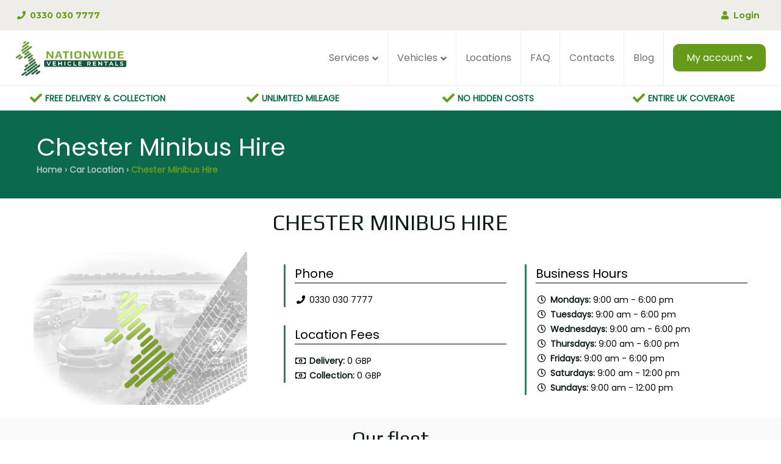

--- FILE ---
content_type: text/html; charset=UTF-8
request_url: https://nvr.co.uk/rental-location/chester-minibus-hire/
body_size: 18287
content:
<!DOCTYPE html>
<html lang="en-GB" prefix="og: https://ogp.me/ns#">
<head>
<meta charset="UTF-8">
<meta name="viewport" content="width=device-width, initial-scale=1">
<link rel="profile" href="http://gmpg.org/xfn/11">
<link rel="pingback" href="https://nvr.co.uk/xmlrpc.php">
<style>img:is([sizes="auto" i], [sizes^="auto," i]) { contain-intrinsic-size: 3000px 1500px }</style>
<!-- Search Engine Optimization by Rank Math PRO - https://rankmath.com/ -->
<title>Chester Minibus Hire | Nationwide Vehicle Rentals</title>
<meta name="description" content="Choose any of our featured vehicles"/>
<meta name="robots" content="nofollow, noindex"/>
<meta property="og:locale" content="en_GB" />
<meta property="og:type" content="article" />
<meta property="og:title" content="Chester Minibus Hire | Nationwide Vehicle Rentals" />
<meta property="og:description" content="Choose any of our featured vehicles" />
<meta property="og:url" content="https://nvr.co.uk/rental-location/chester-minibus-hire/" />
<meta property="og:site_name" content="Nationwide Vehicle Rentals" />
<meta property="article:publisher" content="https://www.facebook.com/nationwidevr" />
<meta property="og:updated_time" content="2025-05-13T12:00:12+01:00" />
<meta property="og:image" content="https://nvr.co.uk/wp-content/uploads/2025/03/delivery_collection.jpg" />
<meta property="og:image:secure_url" content="https://nvr.co.uk/wp-content/uploads/2025/03/delivery_collection.jpg" />
<meta property="og:image:width" content="1440" />
<meta property="og:image:height" content="532" />
<meta property="og:image:alt" content="Chester Minibus Hire" />
<meta property="og:image:type" content="image/jpeg" />
<meta name="twitter:card" content="summary_large_image" />
<meta name="twitter:title" content="Chester Minibus Hire | Nationwide Vehicle Rentals" />
<meta name="twitter:description" content="Choose any of our featured vehicles" />
<meta name="twitter:site" content="@nationwidevr" />
<meta name="twitter:creator" content="@nationwidevr" />
<meta name="twitter:image" content="https://nvr.co.uk/wp-content/uploads/2025/03/delivery_collection.jpg" />
<!-- /Rank Math WordPress SEO plugin -->
<link rel='dns-prefetch' href='//fonts.googleapis.com' />
<link rel='preconnect' href='https://fonts.gstatic.com' crossorigin />
<link rel="alternate" type="application/rss+xml" title="Nationwide Vehicle Rentals &raquo; Feed" href="https://nvr.co.uk/feed/" />
<link rel="alternate" type="application/rss+xml" title="Nationwide Vehicle Rentals &raquo; Comments Feed" href="https://nvr.co.uk/comments/feed/" />
<!-- <link rel='stylesheet' id='wp-block-library-css' href='https://nvr.co.uk/wp-includes/css/dist/block-library/style.min.css?ver=6.8.3' type='text/css' media='all' /> -->
<link rel="stylesheet" type="text/css" href="//nvr.co.uk/wp-content/cache/wpfc-minified/9a39k9v6/ae5l3.css" media="all"/>
<style id='classic-theme-styles-inline-css' type='text/css'>
/*! This file is auto-generated */
.wp-block-button__link{color:#fff;background-color:#32373c;border-radius:9999px;box-shadow:none;text-decoration:none;padding:calc(.667em + 2px) calc(1.333em + 2px);font-size:1.125em}.wp-block-file__button{background:#32373c;color:#fff;text-decoration:none}
</style>
<style id='global-styles-inline-css' type='text/css'>
:root{--wp--preset--aspect-ratio--square: 1;--wp--preset--aspect-ratio--4-3: 4/3;--wp--preset--aspect-ratio--3-4: 3/4;--wp--preset--aspect-ratio--3-2: 3/2;--wp--preset--aspect-ratio--2-3: 2/3;--wp--preset--aspect-ratio--16-9: 16/9;--wp--preset--aspect-ratio--9-16: 9/16;--wp--preset--color--black: #000000;--wp--preset--color--cyan-bluish-gray: #abb8c3;--wp--preset--color--white: #ffffff;--wp--preset--color--pale-pink: #f78da7;--wp--preset--color--vivid-red: #cf2e2e;--wp--preset--color--luminous-vivid-orange: #ff6900;--wp--preset--color--luminous-vivid-amber: #fcb900;--wp--preset--color--light-green-cyan: #7bdcb5;--wp--preset--color--vivid-green-cyan: #00d084;--wp--preset--color--pale-cyan-blue: #8ed1fc;--wp--preset--color--vivid-cyan-blue: #0693e3;--wp--preset--color--vivid-purple: #9b51e0;--wp--preset--gradient--vivid-cyan-blue-to-vivid-purple: linear-gradient(135deg,rgba(6,147,227,1) 0%,rgb(155,81,224) 100%);--wp--preset--gradient--light-green-cyan-to-vivid-green-cyan: linear-gradient(135deg,rgb(122,220,180) 0%,rgb(0,208,130) 100%);--wp--preset--gradient--luminous-vivid-amber-to-luminous-vivid-orange: linear-gradient(135deg,rgba(252,185,0,1) 0%,rgba(255,105,0,1) 100%);--wp--preset--gradient--luminous-vivid-orange-to-vivid-red: linear-gradient(135deg,rgba(255,105,0,1) 0%,rgb(207,46,46) 100%);--wp--preset--gradient--very-light-gray-to-cyan-bluish-gray: linear-gradient(135deg,rgb(238,238,238) 0%,rgb(169,184,195) 100%);--wp--preset--gradient--cool-to-warm-spectrum: linear-gradient(135deg,rgb(74,234,220) 0%,rgb(151,120,209) 20%,rgb(207,42,186) 40%,rgb(238,44,130) 60%,rgb(251,105,98) 80%,rgb(254,248,76) 100%);--wp--preset--gradient--blush-light-purple: linear-gradient(135deg,rgb(255,206,236) 0%,rgb(152,150,240) 100%);--wp--preset--gradient--blush-bordeaux: linear-gradient(135deg,rgb(254,205,165) 0%,rgb(254,45,45) 50%,rgb(107,0,62) 100%);--wp--preset--gradient--luminous-dusk: linear-gradient(135deg,rgb(255,203,112) 0%,rgb(199,81,192) 50%,rgb(65,88,208) 100%);--wp--preset--gradient--pale-ocean: linear-gradient(135deg,rgb(255,245,203) 0%,rgb(182,227,212) 50%,rgb(51,167,181) 100%);--wp--preset--gradient--electric-grass: linear-gradient(135deg,rgb(202,248,128) 0%,rgb(113,206,126) 100%);--wp--preset--gradient--midnight: linear-gradient(135deg,rgb(2,3,129) 0%,rgb(40,116,252) 100%);--wp--preset--font-size--small: 13px;--wp--preset--font-size--medium: 20px;--wp--preset--font-size--large: 36px;--wp--preset--font-size--x-large: 42px;--wp--preset--spacing--20: 0.44rem;--wp--preset--spacing--30: 0.67rem;--wp--preset--spacing--40: 1rem;--wp--preset--spacing--50: 1.5rem;--wp--preset--spacing--60: 2.25rem;--wp--preset--spacing--70: 3.38rem;--wp--preset--spacing--80: 5.06rem;--wp--preset--shadow--natural: 6px 6px 9px rgba(0, 0, 0, 0.2);--wp--preset--shadow--deep: 12px 12px 50px rgba(0, 0, 0, 0.4);--wp--preset--shadow--sharp: 6px 6px 0px rgba(0, 0, 0, 0.2);--wp--preset--shadow--outlined: 6px 6px 0px -3px rgba(255, 255, 255, 1), 6px 6px rgba(0, 0, 0, 1);--wp--preset--shadow--crisp: 6px 6px 0px rgba(0, 0, 0, 1);}:where(.is-layout-flex){gap: 0.5em;}:where(.is-layout-grid){gap: 0.5em;}body .is-layout-flex{display: flex;}.is-layout-flex{flex-wrap: wrap;align-items: center;}.is-layout-flex > :is(*, div){margin: 0;}body .is-layout-grid{display: grid;}.is-layout-grid > :is(*, div){margin: 0;}:where(.wp-block-columns.is-layout-flex){gap: 2em;}:where(.wp-block-columns.is-layout-grid){gap: 2em;}:where(.wp-block-post-template.is-layout-flex){gap: 1.25em;}:where(.wp-block-post-template.is-layout-grid){gap: 1.25em;}.has-black-color{color: var(--wp--preset--color--black) !important;}.has-cyan-bluish-gray-color{color: var(--wp--preset--color--cyan-bluish-gray) !important;}.has-white-color{color: var(--wp--preset--color--white) !important;}.has-pale-pink-color{color: var(--wp--preset--color--pale-pink) !important;}.has-vivid-red-color{color: var(--wp--preset--color--vivid-red) !important;}.has-luminous-vivid-orange-color{color: var(--wp--preset--color--luminous-vivid-orange) !important;}.has-luminous-vivid-amber-color{color: var(--wp--preset--color--luminous-vivid-amber) !important;}.has-light-green-cyan-color{color: var(--wp--preset--color--light-green-cyan) !important;}.has-vivid-green-cyan-color{color: var(--wp--preset--color--vivid-green-cyan) !important;}.has-pale-cyan-blue-color{color: var(--wp--preset--color--pale-cyan-blue) !important;}.has-vivid-cyan-blue-color{color: var(--wp--preset--color--vivid-cyan-blue) !important;}.has-vivid-purple-color{color: var(--wp--preset--color--vivid-purple) !important;}.has-black-background-color{background-color: var(--wp--preset--color--black) !important;}.has-cyan-bluish-gray-background-color{background-color: var(--wp--preset--color--cyan-bluish-gray) !important;}.has-white-background-color{background-color: var(--wp--preset--color--white) !important;}.has-pale-pink-background-color{background-color: var(--wp--preset--color--pale-pink) !important;}.has-vivid-red-background-color{background-color: var(--wp--preset--color--vivid-red) !important;}.has-luminous-vivid-orange-background-color{background-color: var(--wp--preset--color--luminous-vivid-orange) !important;}.has-luminous-vivid-amber-background-color{background-color: var(--wp--preset--color--luminous-vivid-amber) !important;}.has-light-green-cyan-background-color{background-color: var(--wp--preset--color--light-green-cyan) !important;}.has-vivid-green-cyan-background-color{background-color: var(--wp--preset--color--vivid-green-cyan) !important;}.has-pale-cyan-blue-background-color{background-color: var(--wp--preset--color--pale-cyan-blue) !important;}.has-vivid-cyan-blue-background-color{background-color: var(--wp--preset--color--vivid-cyan-blue) !important;}.has-vivid-purple-background-color{background-color: var(--wp--preset--color--vivid-purple) !important;}.has-black-border-color{border-color: var(--wp--preset--color--black) !important;}.has-cyan-bluish-gray-border-color{border-color: var(--wp--preset--color--cyan-bluish-gray) !important;}.has-white-border-color{border-color: var(--wp--preset--color--white) !important;}.has-pale-pink-border-color{border-color: var(--wp--preset--color--pale-pink) !important;}.has-vivid-red-border-color{border-color: var(--wp--preset--color--vivid-red) !important;}.has-luminous-vivid-orange-border-color{border-color: var(--wp--preset--color--luminous-vivid-orange) !important;}.has-luminous-vivid-amber-border-color{border-color: var(--wp--preset--color--luminous-vivid-amber) !important;}.has-light-green-cyan-border-color{border-color: var(--wp--preset--color--light-green-cyan) !important;}.has-vivid-green-cyan-border-color{border-color: var(--wp--preset--color--vivid-green-cyan) !important;}.has-pale-cyan-blue-border-color{border-color: var(--wp--preset--color--pale-cyan-blue) !important;}.has-vivid-cyan-blue-border-color{border-color: var(--wp--preset--color--vivid-cyan-blue) !important;}.has-vivid-purple-border-color{border-color: var(--wp--preset--color--vivid-purple) !important;}.has-vivid-cyan-blue-to-vivid-purple-gradient-background{background: var(--wp--preset--gradient--vivid-cyan-blue-to-vivid-purple) !important;}.has-light-green-cyan-to-vivid-green-cyan-gradient-background{background: var(--wp--preset--gradient--light-green-cyan-to-vivid-green-cyan) !important;}.has-luminous-vivid-amber-to-luminous-vivid-orange-gradient-background{background: var(--wp--preset--gradient--luminous-vivid-amber-to-luminous-vivid-orange) !important;}.has-luminous-vivid-orange-to-vivid-red-gradient-background{background: var(--wp--preset--gradient--luminous-vivid-orange-to-vivid-red) !important;}.has-very-light-gray-to-cyan-bluish-gray-gradient-background{background: var(--wp--preset--gradient--very-light-gray-to-cyan-bluish-gray) !important;}.has-cool-to-warm-spectrum-gradient-background{background: var(--wp--preset--gradient--cool-to-warm-spectrum) !important;}.has-blush-light-purple-gradient-background{background: var(--wp--preset--gradient--blush-light-purple) !important;}.has-blush-bordeaux-gradient-background{background: var(--wp--preset--gradient--blush-bordeaux) !important;}.has-luminous-dusk-gradient-background{background: var(--wp--preset--gradient--luminous-dusk) !important;}.has-pale-ocean-gradient-background{background: var(--wp--preset--gradient--pale-ocean) !important;}.has-electric-grass-gradient-background{background: var(--wp--preset--gradient--electric-grass) !important;}.has-midnight-gradient-background{background: var(--wp--preset--gradient--midnight) !important;}.has-small-font-size{font-size: var(--wp--preset--font-size--small) !important;}.has-medium-font-size{font-size: var(--wp--preset--font-size--medium) !important;}.has-large-font-size{font-size: var(--wp--preset--font-size--large) !important;}.has-x-large-font-size{font-size: var(--wp--preset--font-size--x-large) !important;}
:where(.wp-block-post-template.is-layout-flex){gap: 1.25em;}:where(.wp-block-post-template.is-layout-grid){gap: 1.25em;}
:where(.wp-block-columns.is-layout-flex){gap: 2em;}:where(.wp-block-columns.is-layout-grid){gap: 2em;}
:root :where(.wp-block-pullquote){font-size: 1.5em;line-height: 1.6;}
</style>
<!-- <link rel='stylesheet' id='contact-form-7-css' href='https://nvr.co.uk/wp-content/plugins/contact-form-7/includes/css/styles.css?ver=6.1.1' type='text/css' media='all' /> -->
<!-- <link rel='stylesheet' id='pc4u-style-css' href='https://nvr.co.uk/wp-content/plugins/postcodes4u-address-finder/includes/css/pc4u_styles_v1-1.css?ver=6.8.3' type='text/css' media='all' /> -->
<!-- <link rel='stylesheet' id='wpcr-bootstrap-css' href='https://nvr.co.uk/wp-content/themes/wp-car-rental/assets/bootstrap/css/bootstrap.min.css?ver=3.4.1' type='text/css' media='all' /> -->
<!-- <link rel='stylesheet' id='vc_font_awesome_5_shims-css' href='https://nvr.co.uk/wp-content/plugins/js_composer/assets/lib/vendor/dist/@fortawesome/fontawesome-free/css/v4-shims.min.css?ver=8.6.1' type='text/css' media='all' /> -->
<!-- <link rel='stylesheet' id='vc_font_awesome_5-css' href='https://nvr.co.uk/wp-content/themes/wp-car-rental/assets/font-awesome-5.15.3/css/all.min.css?ver=5.15.3' type='text/css' media='all' /> -->
<!-- <link rel='stylesheet' id='wpcr-basic-style-css' href='https://nvr.co.uk/wp-content/themes/wp-car-rental/assets/css/basic-style.min.css?ver=4.6.0' type='text/css' media='all' /> -->
<!-- <link rel='stylesheet' id='theme-style-css' href='https://nvr.co.uk/wp-content/themes/wp-car-rental-child/style.css?ver=6.8.3' type='text/css' media='all' /> -->
<!-- <link rel='stylesheet' id='wpcr-theme-options-css' href='https://nvr.co.uk/wp-content/uploads/WPCarRental/assets/css/theme-options.min.css?ver=1764592186' type='text/css' media='all' /> -->
<!-- <link rel='stylesheet' id='js_composer_front-css' href='https://nvr.co.uk/wp-content/plugins/js_composer/assets/css/js_composer.min.css?ver=8.6.1' type='text/css' media='all' /> -->
<link rel="stylesheet" type="text/css" href="//nvr.co.uk/wp-content/cache/wpfc-minified/g3w5ltlv/ae5l3.css" media="all"/>
<link rel="preload" as="style" href="https://fonts.googleapis.com/css?family=Montserrat:700%7CPoppins:400%7CAbel:400%7CPlay:400,700&#038;display=swap&#038;ver=1764592186" /><link rel="stylesheet" href="https://fonts.googleapis.com/css?family=Montserrat:700%7CPoppins:400%7CAbel:400%7CPlay:400,700&#038;display=swap&#038;ver=1764592186" media="print" onload="this.media='all'"><noscript><link rel="stylesheet" href="https://fonts.googleapis.com/css?family=Montserrat:700%7CPoppins:400%7CAbel:400%7CPlay:400,700&#038;display=swap&#038;ver=1764592186" /></noscript><script src='//nvr.co.uk/wp-content/cache/wpfc-minified/mcnw7hai/ae5l3.js' type="text/javascript"></script>
<!-- <script type="text/javascript" src="https://nvr.co.uk/wp-content/plugins/postcodes4u-address-finder/includes/js/pc4u_wp_v1_5_19.js?ver=6.8.3" id="pc4u-script-js"></script> -->
<!-- <script type="text/javascript" src="https://nvr.co.uk/wp-includes/js/jquery/jquery.min.js?ver=3.7.1" id="jquery-core-js"></script> -->
<!-- <script type="text/javascript" src="https://nvr.co.uk/wp-includes/js/jquery/jquery-migrate.min.js?ver=3.4.1" id="jquery-migrate-js"></script> -->
<script></script><link rel="https://api.w.org/" href="https://nvr.co.uk/wp-json/" /><link rel="EditURI" type="application/rsd+xml" title="RSD" href="https://nvr.co.uk/xmlrpc.php?rsd" />
<link rel='shortlink' href='https://nvr.co.uk/?p=3657' />
<link rel="alternate" title="oEmbed (JSON)" type="application/json+oembed" href="https://nvr.co.uk/wp-json/oembed/1.0/embed?url=https%3A%2F%2Fnvr.co.uk%2Frental-location%2Fchester-minibus-hire%2F" />
<link rel="alternate" title="oEmbed (XML)" type="text/xml+oembed" href="https://nvr.co.uk/wp-json/oembed/1.0/embed?url=https%3A%2F%2Fnvr.co.uk%2Frental-location%2Fchester-minibus-hire%2F&#038;format=xml" />
<meta name="framework" content="Redux 4.2.11" /><link rel="icon" sizes="16x16" href="https://nvr.co.uk/wp-content/uploads/2025/02/icon-16.jpg" type="image/png"/><link rel="shortcut icon" sizes="32x32" href="https://nvr.co.uk/wp-content/uploads/2025/02/icon-32.jpg" type="image/png"/><link rel="apple-touch-icon" sizes="60x60" href="https://nvr.co.uk/wp-content/uploads/2025/02/icon-60.jpg"/><link rel="apple-touch-icon" sizes="76x76" href="https://nvr.co.uk/wp-content/uploads/2025/02/icon-76.jpg"/><link rel="apple-touch-icon" sizes="120x120" href="https://nvr.co.uk/wp-content/uploads/2025/02/icon-120.jpg"/><link rel="apple-touch-icon" sizes="152x152" href="https://nvr.co.uk/wp-content/uploads/2025/02/icon-152.jpg"/><meta name="theme-color" content="#0f1b1c"><style type="text/css">.entry-title #wpcr-breadcrumbs .breadcrumb_last {
font-weight: 900;
color: #669b1a;
}
#wpcr-breadcrumbs, .breadcrumbs__separator {
font-weight: 900;
color: #669b1a;
}
#masthead {
box-shadow: none;
}
.my-account-btn > a {
height: 50% !important;
background-color: #669b1a !important;
line-height: 100% !important;
padding: 22px !important;
color: white !important;
border-radius: 10px;
display: flex !important;
align-items: center;
column-gap: 8px;
margin-top: 22px !important;
}
.navbar-fixed-top .my-account-btn > a {
margin-top: 14px !important;
}
.top_bar .top_bar_inner {
display: flex;
justify-content: space-between;
}
header .header_inner {
display: flex;
justify-content: space-between;
}
header .header-right {
display: flex;
justify-content: flex-end;
align-items: center;
column-gap: 16px;
}
header .header-right button {
line-height: 15px;
}
header .main-navigation .primary-menu .menu-item .sub-menu {
margin-top: -7px;
}
header .mobile-menu .company_phone {
padding: 10px 15px;
}
.post-template-default .entry-header .entry-header-inner {
padding: 50px 0px;
}
.post-template-default .entry-header .entry-header-inner .entry-title h1 {
font-family: "Poppins", sans-serif;
font-size: 48px;
line-height: 56px;
font-weight: 700;
color: #30303C;
}
.post-template-default .entry-header .entry-header-inner #wpcr-breadcrumbs {
display: none;
}
footer {
border-top: 1px solid #ECEEF8;
border-bottom: 1px solid #ECEEF8;
}
.footer-widget .menu-item a {
padding-left: 0 !important;
}
.widget_nav_menu {
margin: 0 25px !important;
}
.footer-widget .widgettitle {
color: #669b1a;
font-size: 22px;
line-height: 25px;
}
.jobpost-template-default #primary.sidebar main#main {
width: 100%;
}
.jobpost-template-default #primary.sidebar main#main .sjb-page .sjb-detail {
margin-top: 0px;
}
.jobpost-template-default .widget-area {
display: none;
}
.content-area .widget-area .widget .widget-title,
.form-section-title {
font-family: "Poppins", sans-serif;
font-size: 24px;
line-height: 32px;
font-weight: 600;
color: #30303C;
}
.content-area .widget-area .recent_posts_widget .recent_post div {
vertical-align: top;
}
.content-area .widget-area .textwidget .recent_posts_widget li .recent_post .title {
display: flex;
flex-direction: column;
}
.content-area .widget-area .textwidget .recent_posts_widget li .recent_post .title a {
order: 1;
font-family: "Poppins", sans-serif;
font-size: 16px;
line-height: 24px;
font-weight: 500;
color: #30303C !important;
}
.content-area .widget-area .textwidget .recent_posts_widget li .recent_post .title a:hover {
color: #669b1a !important;
}
.content-area .widget-area .textwidget .recent_posts_widget li .recent_post .title .post-date {
order: 0;
font-family: "Poppins", sans-serif;
font-size: 14px;
line-height: 24px;
font-weight: 400;
color: #9898A8;
text-transform: uppercase;
}
/*
Se puede controlar desde theme options
.entry-content a,
.entry-footer .cat-links a,
.entry-footer .posted-on a,
.entry-footer .updated-on a {
color: #00AEFF !important;
}
.entry-content a:hover,
.entry-footer .cat-links a:hover,
.entry-footer .posted-on a:hover,
.entry-footer .updated-on a:hover {
color: #9898A8 !important;
}*/
/*.entry-content .vc_btn3-color-primary_color_background {
color: #FFFFFF !important;
}
.hero-section {
height: 500px;
}
.hero-section .vc_column_container {
position: absolute;
top: 50%;
left: 50%;
transform: translate(-50%, -50%);
z-index: 9;
}
*/
.hero-section::before {
content: "";
position: absolute;
top: 0;
left: 0;
right: 0;
bottom: 0;
background-color: rgba(0, 0, 0, 0.5); 
z-index: 1;
display: block !important;
}
.big-heading {
color: #30303C !important;
font-family: 'Poppins', sans-serif !important;
font-weight: 700 !important;
font-size: 48px !important;
line-height: 56px !important;
}
.custom-heading {
color: #30303C !important;
font-family: 'Poppins', sans-serif !important;
font-weight: 700 !important;
font-size: 32px !important;
line-height: 40px !important;
}
.custom-subheading {
color: #669b1a !important;
font-family: 'Poppins', sans-serif !important;
font-weight: 500 !important;
font-size: 12px !important;
line-height: 16px !important;
text-transform: uppercase;
margin-bottom: 8px;
}
.custom-paragraph {
color: #9898A8 !important;
font-family: 'Poppins', sans-serif !important;
font-weight: 400 !important;
font-size: 16px !important;
line-height: 24px !important;
}
.icon-title {
color: #30303C !important;
font-family: 'Poppins', sans-serif !important;
font-weight: 600 !important;
font-size: 18px !important;
line-height: 24px !important;
margin-bottom: 8px;
}
.icon-text {
color: #9898A8 !important;
font-family: 'Poppins', sans-serif !important;
font-weight: 400 !important;
font-size: 14px !important;
line-height: 24px !important;
text-align: center;
}
.faq-question {
font-family: 'Poppins', sans-serif !important;
font-weight: 600 !important;
font-size: 20px !important;
line-height: 28px !important;
color: #30303C !important;
}
.faq-answer {
font-family: 'Poppins', sans-serif !important;
font-weight: 400 !important;
font-size: 16px !important;
line-height: 24px !important;
color: #30303C !important;
max-width: 85%;
}
.vc_toggle_active .faq-answer a {
color: #30303c !important;
text-decoration: underline;
}
.vc_toggle_active .faq-answer a:hover {
color: #FFFFFF !important;
}
.vc_toggle_active .faq-question,
.vc_toggle_active .faq-answer {
color: #FFFFFF !important;
}
.vc_toggle_size_md .vc_toggle_icon {
width: 10px !important;
}
.hero-section {
min-height: 500px;
}
/*.hero-section .vc_column_container {
position: absolute;
top: 50%;
left: 50%;
transform: translate(-50%, -50%);
}*/
.hero-section .vc_column_container .hero-title {
color: #FFFFFF !important;
font-family: 'Poppins', sans-serif !important;
font-weight: 700 !important;
font-size: 56px !important;
line-height: 64px !important;
text-align: center;
text-transform: uppercase;
}
.hero-section .hero-content-left {
max-width: 1366px;
margin: auto;
padding: 0 25px;
}
.hero-section .hero-content-left .hero-title {
text-align: left !important;
}
.custom-page-title {
color: #30303C !important;
font-family: 'Poppins', sans-serif !important;
font-weight: 700 !important;
font-size: 56px !important;
line-height: 64px !important;
text-transform: uppercase;
}
.custom-post-title {
color: #30303C !important;
font-family: 'Poppins', sans-serif !important;
font-weight: 700 !important;
font-size: 48px !important;
line-height: 56px !important;
}
.fw-600 {
font-weight: 600 !important;
}
.btn-custom-primary a,
.btn-custom-primary button {
background-color: #669b1a !important;
color: #FFFFFF !important;
border: 1px solid #669b1a !important;
}
.btn-custom-primary a:hover,
.btn-custom-primary button:hover {
background-color: #FFFFFF !important;
color: #669b1a !important;
border: 1px solid #669b1a !important;
}
.btn-primary-outline a,
.btn-primary-outline button {
background-color: transparent !important;
border: 1px solid #669b1a !important;
color: #669b1a !important;
font-weight: 400 !important;
}
.btn-primary-outline a:hover,
.btn-primary-outline button:hover {
background-color: #669b1a !important;
color: #FFFFFF !important;
border: 1px solid #669b1a !important;
}
.btn-white a,
.btn-white button {
background-color: #FFFFFF !important;
color: #669b1a !important;
border: 1px solid #FFFFFF !important;
font-weight: 400 !important;
}
.btn-white a:hover,
.btn-white button:hover {
background-color: #669b1a !important;
border: 1px solid #FFFFFF !important;
color: #FFFFFF !important;
}
.btn-inverse-white a,
.btn-inverse-white button {
background-color: #669b1a !important;
border: 1px solid #FFFFFF !important;
color: #FFFFFF !important;
font-weight: 400 !important;
}
.btn-inverse-white a:hover,
.btn-inverse-white button:hover {
background-color: #FFFFFF !important;
color: #669b1a !important;
border: 1px solid #FFFFFF !important;
}
.rounded-border,
.rounded-border img {
border-radius: 25px !important;
}
.full-width-image figure {
width: 100%;
}
.full-width-image figure .vc_single_image-wrapper {
width: 100%;
}
.full-width-image figure .vc_single_image-wrapper img {
width: 100%;
max-height: 540px;
object-fit: cover;
}
/* Get In Touch Form */
.get-in-touch-text {
max-width: 80%;
}
#getInTouchForm {
display: flex;
align-items: flex-end;
justify-content: flex-start;
}
#getInTouchForm label {
display: flex;
flex-direction: column;
margin-bottom: 0px;
font-family: 'Poppins', sans-serif;
font-size: 12px;
line-height: 16px;
font-weight: 500;
color: #595963;
}
#getInTouchForm input[name="get-in-touch-tel"] {
padding: 10px 16px;
border-radius: 14px;
border: 2px solid #669b1a;
margin-bottom: 0px;
max-width: 450px;
font-family: 'Poppins', sans-serif;
font-size: 16px;
line-height: 24px;
font-weight: 400;
color: #595963;
}
#getInTouchForm input[name="get-in-touch-tel"]::placeholder {
font-family: 'Poppins', sans-serif;
font-size: 16px;
line-height: 24px;
font-weight: 400;
color: #9898A8;
}
#getInTouchForm .wpcf7-submit {
margin-bottom: 0px;
margin-left: -15px;
padding-left: 30px;
}
#getInTouchForm .wpcf7-spinner {
display: none;
}
/*.get-in-touch-container {
justify-content: space-between;
}
.get-in-touch-left {
flex-basis: 40%;
}
.get-in-touch-right {
flex-basis: 40%;
}*/
@media (max-width: 1130px) {
.car-hire-btn {
width: fit-content !important;
padding: 10px 15px;
}
header .header-right a button {
display: none;
}
.bottom_bar .bottom_bar_inner {
display: flex;
flex-direction: column;
row-gap: 16px;
}
.bottom_bar .bottom_bar_inner .bottom-bar-data {
display: flex;
justify-content: center;
flex-wrap: wrap;
row-gap: 16px;
}
}
.single .entry-header {
display: flex;
flex-direction: column;
}
.single .entry-header .entry-header-breadcrumbs {
max-width: 1366px;
padding: 40px 25px 40px 25px;
margin: auto;
width: 100%;
}
.single .entry-header .entry-header-inner {
padding: 0px;
}
.single .entry-header .entry-header-inner img {
width: 100%;
max-height: 440px;
object-fit: cover;
}
.position-relative {
position: relative;
}
.position-absolute {
position: absolute;
}
.custom-icon img {
width: 70px;
height: 70px;
}
.sjb-page .sjb-filters.sjb-filters-v2 {
padding: 0px;
background: transparent;
}
.sjb-page .sjb-filters.sjb-filters-v2 .btn-search,
.sjb-page .list-data .v2,
.sjb-page .sjb-filters.sjb-filters-v2 .form-control,
.sjb-page .list-data .v2 .sjb-apply-now-btn a,
.sjb-page .sjb-detail .list-data .v2 .jobpost-form .form-control,
.sjb-page .sjb-detail .list-data .v2 .jobpost-form .app-submit {
border-radius: 8px;
}
/* Custom Form Styles */
.row.form-section .form-fields {
border-left: 1px solid #D1D4E1;
margin-left: 35px;
padding-left: 50px;
padding-right: 50px;
}
.row.form-section .form-fields hr {
margin-top: 4px;
}
.row.form-section .form-fields .vehicles-options .wpcf7-checkbox {
gap: 16px;
}
.row.form-section .form-fields .vehicles-options .wpcf7-checkbox .wpcf7-list-item {
margin: 0px;
}
.row.form-section .form-fields .vehicles-options .wpcf7-checkbox .wpcf7-list-item .wpcf7-list-item-label {
display: flex;
align-items: center;
gap: 8px;
}
.row.form-section .form-fields .vehicles-options .wpcf7-checkbox .wpcf7-list-item .wpcf7-list-item-label::before {
vertical-align: middle;
}
.row.form-section .form-fields .vehicles-options .wpcf7-checkbox .wpcf7-list-item.first .wpcf7-list-item-label::before {
content: url('/wp-content/uploads/2024/10/car-blue.svg');
}
.row.form-section .form-fields .vehicles-options .wpcf7-checkbox .wpcf7-list-item:nth-child(2) .wpcf7-list-item-label::before {
content: url('/wp-content/uploads/2024/10/van-blue.svg');
}
.row.form-section .form-fields .vehicles-options .wpcf7-checkbox .wpcf7-list-item.last .wpcf7-list-item-label::before {
content: url('/wp-content/uploads/2024/10/minibus-blue.svg');
}
.footer-contact i {
width: 28px;
margin-right: 10px;
vertical-align: middle;
}
.footer-contact.text-left {
margin-top: 50px;
}
@media (max-width: 1130px) {
footer .footer > .col-xs-12 {
padding: 0;
}
footer .footer > .col-xs-12 .footer-widget {
padding: 0;
}
}
@media (max-width: 1024px) {
#getInTouchForm input[name="get-in-touch-tel"] {
max-width: 250px;
}
.footer .footer-right .footer-right-menu {
flex-wrap: nowrap !important;
}
}
@media (max-width: 768px) {
.get-in-touch-container {
flex-direction: column;
}
.get-in-touch-container .vc_col-sm-6 {
width: 100%;
}
#getInTouchForm {
justify-content: flex-start;
align-items: flex-start;
}
#getInTouchForm .wpcf7-submit {
margin-left: -20px;
margin-top: 16px;
padding-left: 35px;
}
}	
/*header#masthead {
margin-top: 40px !important;
}
header#masthead.navbar-fixed-top {
margin-top: 0 !important;
}*/
@media screen and (min-width: 453px) and (max-width: 855px){
header#masthead {
margin-top: 80px !important;
}
}
@media screen and (max-width: 452px){
header#masthead {
margin-top: 120px !important;
}
}
.custom-html .notice {
padding: 0 15px;
}				</style><div class="custom-html"><meta name="msvalidate.01" content="CC4BF28EA7F5D0FE8FFA70CB5A434D79" />
<meta name="ahrefs-site-verification" content="11c271c23a3710f10dc2440415671b17e7c98057216c63ed984913e0b2510065">
<meta name="google-site-verification" content="NKFauFum05Bka6IXyy9D7TBfpGL64CJ7NYZWqwKiHyo" />
<meta name="google-site-verification" content="RAL5K0dTwD-LW1qDP32EHJrdz2HL2PkuHo4UKS5aid8" />
<script src="https://analytics.ahrefs.com/analytics.js" data-key="I5ocRWTQWdnbzMCZ/K7pYg" async></script>
<!--<script nowprocket nitro-exclude seraph-accel-crit="1" data-cfasync="false" type="text/javascript" src="https://cdn.seoplatform.io/injector.js?websiteId=25370"></script>
<div class="notice"><strong>We’re experiencing temporary phone issues. For all bookings and enquiries, please reach us through our <a href="/contacts/">contact page</a></strong></div>--></div><meta name="generator" content="Powered by WPBakery Page Builder - drag and drop page builder for WordPress."/>
<!-- Google Tag Manager -->
<script>(function(w,d,s,l,i){w[l]=w[l]||[];w[l].push({'gtm.start':
new Date().getTime(),event:'gtm.js'});var f=d.getElementsByTagName(s)[0],
j=d.createElement(s),dl=l!='dataLayer'?'&l='+l:'';j.async=true;j.src=
'https://www.googletagmanager.com/gtm.js?id='+i+dl;f.parentNode.insertBefore(j,f);
})(window,document,'script','dataLayer','GTM-WQTNGSV');</script>
<!-- End Google Tag Manager --><link rel="icon" href="https://nvr.co.uk/wp-content/uploads/2025/02/cropped-icon-60-32x32.jpg" sizes="32x32" />
<link rel="icon" href="https://nvr.co.uk/wp-content/uploads/2025/02/cropped-icon-60-192x192.jpg" sizes="192x192" />
<link rel="apple-touch-icon" href="https://nvr.co.uk/wp-content/uploads/2025/02/cropped-icon-60-180x180.jpg" />
<meta name="msapplication-TileImage" content="https://nvr.co.uk/wp-content/uploads/2025/02/cropped-icon-60-270x270.jpg" />
<style type="text/css" id="wp-custom-css">
.sjb-page {
background-color: transparent !important;
margin-bottom: 40px !important;
}
.sjb-page .list-data {
background-color: transparent !important;	
}
#homepage_search_form {
min-height: auto !important;
background-image: linear-gradient(rgba(0,0,0,0),rgba(0,0,0,.4)),url(https://nvr.co.uk/wp-content/uploads/2019/08/nvr-hero-6.jpg);
background-size: cover !important;
background-position: bottom !important;
}
#homepage_search_form_inner .search_form_row, .home-form-container.cf7 {
background-color: rgba(4,63,46,0.6) !important;
}
.bottom-fixed span.item_list_deposit_title:nth-of-type(3), .bottom-fixed span.item_list_deposit.float_right:nth-of-type(4) {
display: none;
}
.item_list_price_container.float_right {
margin-bottom: 0;
}
.bottom-fixed .item_list_deposit_title:nth-of-type(2) {
display: block !important;
}
.car-rental-items-list .item_list_price_container {
display: none !important;
}
.site-content>.entry-header {
padding: 35px !important;
background-color: #0B694E !important;
}
body.car_rental_location-template-default #primary {
padding: 0px 25px 40px 25px;
}
body.car_rental_location-template-default .hero-content-left h3{
color: #ffffff; font-size: 32px; 
}
body.car_rental_location-template-default .hero-content-left p{
color: #ffffff; font-size: 22px; 
}
.column-3 {
column-count: 3;
column-gap: 3em;
column-rule: 2px solid #ffffff;
column-width: 140px;
margin-top: 33px;
padding-bottom: 33px;
}
.column-3 {
column-count: 3;
column-gap: 2em !important;
column-rule: 0px solid #ffffff !important;
}
.column-3 .wpb_wrapper > h2:first-of-type {
margin-top: -25px !important;
}
@media screen and (max-width: 768px) {
.column-3 {
column-count: 1 !important;
}
}
.vc_icon_element-inner.vc_icon_element-color-green.vc_icon_element-background-color-grey {
background-color: #eafaf3;
border-radius: 16px;
width: 80px;
height: 80px;
display: flex;
align-items: center;
justify-content: center;
margin: 0 auto;
}
.vc_icon_element-icon {
font-size: 32px;
color: green;
display: flex;
align-items: center;
justify-content: center;
}
.iframe iframe {
width: 100% !important;
}
.vc_btn3.vc_btn3-color-blue, .vc_btn3.vc_btn3-color-blue.vc_btn3-style-flat {
color: #fff;
background-color: #669b1a;
}
.text-home h1{
color: #fff !important;
font-weight: 600;
}
.text-home h2{
color: #fff !important;
}
li#menu-item-4663 {
padding-left: 15px;
}
label.wp-block-search__label {
padding-top: 22px;
}
label.wp-block-search__label {
font-size: 22px;
}		</style>
<noscript><style> .wpb_animate_when_almost_visible { opacity: 1; }</style></noscript></head>
<body class="wp-singular car_rental_location-template-default single single-car_rental_location postid-3657 wp-theme-wp-car-rental wp-child-theme-wp-car-rental-child wpb-js-composer js-comp-ver-8.6.1 vc_responsive">
<!-- Google Tag Manager (noscript) -->
<noscript><iframe src="https://www.googletagmanager.com/ns.html?id=GTM-WQTNGSV"
height="0" width="0" style="display:none;visibility:hidden"></iframe></noscript>
<!-- End Google Tag Manager (noscript) -->
<div id="page" class="hfeed site regular-header">
<div class="top_bar"><div class="top_bar_inner"><div class="top_bar_data company_phone"><a href="tel:03300307777"><i class="fas fa-phone"></i> 0330 030 7777</a></div><div class="top_bar_data login">
<a data-toggle="modal" data-target=".login-modal"><i class="fas fa-user"></i> Login </a>
<div class="modal fade login-modal" tabindex="-1" role="dialog" id="top_bar_login">
<div class="modal-dialog modal-sm">
<div class="modal-content">
<form name="loginform" id="loginform" action="https://nvr.co.uk/login/" method="post"><p class="login-username">
<label for="user_login">Username or Email Address</label>
<input type="text" name="log" id="user_login" autocomplete="username" class="input" value="" size="20" />
</p><p class="login-password">
<label for="user_pass">Password</label>
<input type="password" name="pwd" id="user_pass" autocomplete="current-password" spellcheck="false" class="input" value="" size="20" />
</p><p class="login-remember"><label><input name="rememberme" type="checkbox" id="rememberme" value="forever" /> Remember Me</label></p><p class="login-submit">
<input type="submit" name="wp-submit" id="wp-submit" class="button button-primary" value="Log In" />
<input type="hidden" name="redirect_to" value="https://nvr.co.uk/rental-location/chester-minibus-hire/" />
</p></form>				</div>
</div>
</div>
</div></div></div>	<header id="masthead" class="site-header">
<div class="header_inner">
<div class="site-branding">
<a class="brand" href="https://nvr.co.uk">
<img title="Nationwide Vehicle Rentals" class="company_logo" src="https://nvr.co.uk/wp-content/uploads/2019/07/NVRlogo250.png" srcset="https://nvr.co.uk/wp-content/uploads/2019/07/NVRlogo250.png 250w,https://nvr.co.uk/wp-content/uploads/2019/07/NVRlogo_300.png 300w" width="250" sizes="250px" alt="Nationwide Vehicle Rentals" />					<img title="Nationwide Vehicle Rentals" class="company_logo_mobile" src="https://nvr.co.uk/wp-content/uploads/2019/07/NVRlogo250.png" srcset="https://nvr.co.uk/wp-content/uploads/2019/07/NVRlogo250.png 250w,https://nvr.co.uk/wp-content/uploads/2019/07/NVRlogo_300.png 300w" width="250" sizes="250px" alt="Nationwide Vehicle Rentals" />				</a>
</div><!-- .site-branding -->
<nav id="site-navigation" class="main-navigation">
<button class="menu-toggle" aria-controls="primary-menu" aria-expanded="false">
<i class="fas fa-bars" aria-hidden="true"></i>
<i class="fas fa-times" aria-hidden="true"></i>
</button>
<div class="menu-menu-container"><ul id="primary-menu" class="primary-menu"><li id="menu-item-3385" class="menu-item menu-item-type-custom menu-item-object-custom menu-item-has-children menu-item-3385"><a href="#!">Services</a>
<ul class="sub-menu">
<li id="menu-item-5977" class="menu-item menu-item-type-post_type menu-item-object-page menu-item-5977"><a href="https://nvr.co.uk/car-hire/">Car Hire</a></li>
<li id="menu-item-5975" class="menu-item menu-item-type-post_type menu-item-object-page menu-item-5975"><a href="https://nvr.co.uk/minibus-hire/">Minibus Hire</a></li>
<li id="menu-item-5974" class="menu-item menu-item-type-post_type menu-item-object-page menu-item-5974"><a href="https://nvr.co.uk/van-hire/">Van Hire</a></li>
<li id="menu-item-5976" class="menu-item menu-item-type-post_type menu-item-object-page menu-item-5976"><a href="https://nvr.co.uk/european-hire/">European Hire</a></li>
<li id="menu-item-5979" class="menu-item menu-item-type-post_type menu-item-object-page menu-item-5979"><a href="https://nvr.co.uk/meet-greet/">Meet &#038; Greet</a></li>
<li id="menu-item-5978" class="menu-item menu-item-type-post_type menu-item-object-page menu-item-5978"><a href="https://nvr.co.uk/delivery-collection/">Delivery &#038; Collection</a></li>
</ul>
</li>
<li id="menu-item-5980" class="menu-item menu-item-type-post_type menu-item-object-page menu-item-has-children menu-item-5980"><a href="https://nvr.co.uk/our-vehicles/">Vehicles</a>
<ul class="sub-menu">
<li id="menu-item-5981" class="menu-item menu-item-type-post_type menu-item-object-page menu-item-5981"><a href="https://nvr.co.uk/our-vehicles/cars/">Cars</a></li>
<li id="menu-item-5983" class="menu-item menu-item-type-post_type menu-item-object-page menu-item-5983"><a href="https://nvr.co.uk/our-vehicles/vans/">Vans</a></li>
<li id="menu-item-5982" class="menu-item menu-item-type-post_type menu-item-object-page menu-item-5982"><a href="https://nvr.co.uk/our-vehicles/minibus/">Minibus</a></li>
</ul>
</li>
<li id="menu-item-6314" class="menu-item menu-item-type-post_type menu-item-object-page menu-item-6314"><a href="https://nvr.co.uk/locations/">Locations</a></li>
<li id="menu-item-5986" class="menu-item menu-item-type-post_type menu-item-object-page menu-item-5986"><a href="https://nvr.co.uk/faq/">FAQ</a></li>
<li id="menu-item-5985" class="menu-item menu-item-type-post_type menu-item-object-page menu-item-5985"><a href="https://nvr.co.uk/contacts/">Contacts</a></li>
<li id="menu-item-5984" class="menu-item menu-item-type-post_type menu-item-object-page current_page_parent menu-item-5984"><a href="https://nvr.co.uk/blog/">Blog</a></li>
<li id="menu-item-4663" class="my-account-btn menu-item menu-item-type-post_type menu-item-object-car_rental_page menu-item-has-children menu-item-4663"><a href="https://nvr.co.uk/vehicle-rental/my-account/">My account</a>
<ul class="sub-menu">
<li id="menu-item-4664" class="menu-item menu-item-type-post_type menu-item-object-car_rental_page menu-item-4664"><a href="https://nvr.co.uk/vehicle-rental/request-invoice/">Request invoice</a></li>
<li id="menu-item-5987" class="menu-item menu-item-type-post_type menu-item-object-page menu-item-5987"><a href="https://nvr.co.uk/modify-reservation/">Modify Reservation</a></li>
</ul>
</li>
</ul></div><div class="menu-menu-container"><ul id="mobile_menu" class="mobile-menu"><li class="menu-item menu-item-type-custom menu-item-object-custom menu-item-has-children menu-item-3385"><a href="#!">Services</a>
<ul class="sub-menu">
<li class="menu-item menu-item-type-post_type menu-item-object-page menu-item-5977"><a href="https://nvr.co.uk/car-hire/">Car Hire</a></li>
<li class="menu-item menu-item-type-post_type menu-item-object-page menu-item-5975"><a href="https://nvr.co.uk/minibus-hire/">Minibus Hire</a></li>
<li class="menu-item menu-item-type-post_type menu-item-object-page menu-item-5974"><a href="https://nvr.co.uk/van-hire/">Van Hire</a></li>
<li class="menu-item menu-item-type-post_type menu-item-object-page menu-item-5976"><a href="https://nvr.co.uk/european-hire/">European Hire</a></li>
<li class="menu-item menu-item-type-post_type menu-item-object-page menu-item-5979"><a href="https://nvr.co.uk/meet-greet/">Meet &#038; Greet</a></li>
<li class="menu-item menu-item-type-post_type menu-item-object-page menu-item-5978"><a href="https://nvr.co.uk/delivery-collection/">Delivery &#038; Collection</a></li>
</ul>
</li>
<li class="menu-item menu-item-type-post_type menu-item-object-page menu-item-has-children menu-item-5980"><a href="https://nvr.co.uk/our-vehicles/">Vehicles</a>
<ul class="sub-menu">
<li class="menu-item menu-item-type-post_type menu-item-object-page menu-item-5981"><a href="https://nvr.co.uk/our-vehicles/cars/">Cars</a></li>
<li class="menu-item menu-item-type-post_type menu-item-object-page menu-item-5983"><a href="https://nvr.co.uk/our-vehicles/vans/">Vans</a></li>
<li class="menu-item menu-item-type-post_type menu-item-object-page menu-item-5982"><a href="https://nvr.co.uk/our-vehicles/minibus/">Minibus</a></li>
</ul>
</li>
<li class="menu-item menu-item-type-post_type menu-item-object-page menu-item-6314"><a href="https://nvr.co.uk/locations/">Locations</a></li>
<li class="menu-item menu-item-type-post_type menu-item-object-page menu-item-5986"><a href="https://nvr.co.uk/faq/">FAQ</a></li>
<li class="menu-item menu-item-type-post_type menu-item-object-page menu-item-5985"><a href="https://nvr.co.uk/contacts/">Contacts</a></li>
<li class="menu-item menu-item-type-post_type menu-item-object-page current_page_parent menu-item-5984"><a href="https://nvr.co.uk/blog/">Blog</a></li>
<li class="my-account-btn menu-item menu-item-type-post_type menu-item-object-car_rental_page menu-item-has-children menu-item-4663"><a href="https://nvr.co.uk/vehicle-rental/my-account/">My account</a>
<ul class="sub-menu">
<li class="menu-item menu-item-type-post_type menu-item-object-car_rental_page menu-item-4664"><a href="https://nvr.co.uk/vehicle-rental/request-invoice/">Request invoice</a></li>
<li class="menu-item menu-item-type-post_type menu-item-object-page menu-item-5987"><a href="https://nvr.co.uk/modify-reservation/">Modify Reservation</a></li>
</ul>
</li>
<li class="mobile_menu_data company_phone"><a href="tel:03300307777"><i class="fas fa-phone"></i> 0330 030 7777</a></li></ul></div>			</nav><!-- #site-navigation -->
</div>
</header><!-- #masthead -->
<div class="ay-promobar">
<div class="ay-promobar-inner">
<div class="ay-promobar-block ay-promobar-block-1"><span class="ay-promobar-icon"><i class="fa fa-check"></i></span><span
class="ay-promobar-text">Free Delivery &amp; Collection</span></div>
<div class="ay-promobar-block ay-promobar-block-2"><span class="ay-promobar-icon"><i class="fa fa-check"></i></span><span
class="ay-promobar-text">Unlimited Mileage</span></div>
<div class="ay-promobar-block ay-promobar-block-3"><span class="ay-promobar-icon"><i class="fa fa-check"></i></span><span
class="ay-promobar-text">No hidden costs</span></div>
<div class="ay-promobar-block ay-promobar-block-4"><span class="ay-promobar-icon"><i class="fa fa-check"></i></span><span
class="ay-promobar-text">Entire UK Coverage</span></div>
</div>
</div>
<div id="content" class="site-content">    <header class="entry-header">
<div class="entry-header-inner">
<div class="entry-title">
<h1>Chester Minibus Hire</h1>				<div id="wpcr-breadcrumbs" itemscope itemtype="http://schema.org/BreadcrumbList"><span itemprop="itemListElement" itemscope itemtype="http://schema.org/ListItem"><a class="breadcrumbs__link" href="https://nvr.co.uk/" itemprop="item"><span itemprop="name">Home</span></a><meta itemprop="position" content="1" /></span><span class="breadcrumbs__separator"> › </span><span itemprop="itemListElement" itemscope itemtype="http://schema.org/ListItem"><a class="breadcrumbs__link" href="" itemprop="item"><span itemprop="name">Car Location</span></a><meta itemprop="position" content="2" /></span><span class="breadcrumbs__separator"> › </span><span class="breadcrumb_last">Chester Minibus Hire</span></div><!-- .breadcrumbs -->            </div>
</div>
</header><!-- .entry-header -->
<div id="primary" class="content-area single">
<main id="main" class="site-main pb-6">
<article id="post-3657" class="post-3657 car_rental_location type-car_rental_location status-publish hentry">
<div class="entry-content single">
<div class="wpb-content-wrapper"><h1 style="text-align: center;">CHESTER MINIBUS HIRE</h1>
<div class="row no_margin car-rental-location">
<div class="col-xs-12 col-md-4">
<div class="responsive-item-slider">
<div class="location active">
<a rel="location-images" class="location-image-2 fancybox" href="https://nvr.co.uk/wp-content/uploads/CarRentalGallery/location_nvr_default.png">
<img decoding="async" src="https://nvr.co.uk/wp-content/uploads/CarRentalGallery/location_nvr_default.png"
alt="Chester Minibus Hire"/>
</a>
</div>
</div>
</div>
<div class="col-xs-12 col-md-8 information">
<div class="col-xs-12 col-sm-6">
<div class="description-location">
<span class="title">Phone</span>
<i class="fas fa-phone"></i> 0330 030 7777                </div>
<div class="description-location">
<span class="title">Location Fees</span>
<ul class="car-rental-fees-list">
<li>
<i class="far fa-money-bill-alt"></i>
<span class="highlight">Delivery:</span>
0 GBP                    </li>
<li>
<i class="far fa-money-bill-alt"></i>
<span class="highlight">Collection:</span>
0 GBP                    </li>
</ul>
</div>
</div>
<div class="col-xs-12 col-sm-6">
<div class="description-location">
<span class="title">Business Hours</span>
<ul class="car-rental-working-hours-list">
<li>
<i class="far fa-clock"></i>
<span class="highlight">Mondays:</span>
9:00 am - 6:00 pm                    </li>
<li>
<i class="far fa-clock"></i>
<span class="highlight">Tuesdays:</span>
9:00 am - 6:00 pm                    </li>
<li>
<i class="far fa-clock"></i>
<span class="highlight">Wednesdays:</span>
9:00 am - 6:00 pm                    </li>
<li>
<i class="far fa-clock"></i>
<span class="highlight">Thursdays:</span>
9:00 am - 6:00 pm                    </li>
<li>
<i class="far fa-clock"></i>
<span class="highlight">Fridays:</span>
9:00 am - 6:00 pm                    </li>
<li>
<i class="far fa-clock"></i>
<span class="highlight">Saturdays:</span>
9:00 am - 12:00 pm                    </li>
<li>
<i class="far fa-clock"></i>
<span class="highlight">Sundays:</span>
9:00 am - 12:00 pm                    </li>
</ul>
</div>
</div>
</div>
</div>
<script type="text/javascript">
jQuery(document).ready(function () {
var slider = jQuery(".responsive-item-slider");
var imagesQty = "1";
var option = {
dots: false,
infinite: true,
slidesToShow: 1,
slidesToScroll: 1,
autoplay: false,
autoplaySpeed: 5000,
fade: true,
speed: 500
};
if (parseInt(imagesQty) > 1) {
option.prevArrow = '<button type="button" class="car-rental-slider-prev"><i class="fas fa-angle-left" aria-hidden="true"></i></button>';
option.nextArrow = '<button type="button" class="car-rental-slider-next"><i class="fas fa-angle-right" aria-hidden="true"></i></button>';
}
slider.slick(option);
var nav = jQuery(".responsive-item-slider-nav");
nav.slick({
slidesToShow: 3,
slidesToScroll: 1,
asNavFor: '.responsive-item-slider',
dots: true,
centerMode: true,
focusOnSelect: true
});
jQuery('.fancybox').fancybox();
});
</script><div id="fleet" data-vc-full-width="true" data-vc-full-width-init="false" class="vc_row wpb_row vc_row-fluid vc_single_location_search vc-slider-bg vc-slider-bg-635429"><div class="wpb_column vc_column_container vc_col-sm-12"><div class="vc_column-inner"><div class="wpb_wrapper"><div class="fancy-title align_center"><h2 class="vc_underline_title vc_title">Our fleet</h2><div class="vc_underline secondary_color_background"></div></div>
<div class="wpb_text_column wpb_content_element align_center" >
<div class="wpb_wrapper">
<p>Choose any of our featured vehicles</p>
</div>
</div>
<div id="cars-slider546317"><div class="car-rental-slider car-rental-loading">
<div class="responsive-cars-slider">
<div class="box_shadow single-item-slide">
<div class="mb-auto"><div class="car-rental-item-image"><a href="https://nvr.co.uk/vehicle-for-hire/swb-van/" title="View car"><img data-lazy="https://nvr.co.uk/wp-content/uploads/CarRentalGallery/thumb_1742069873_SWB-Van.png" title=" SWB Van Manual or similar" alt=" SWB Van Manual or similar"></a></div><div class="car-rental-item-details"><div class="car-rental-slider-bodytype-title">Van</div><div class="car-rental-item-title"><a class="primary_color" href="https://nvr.co.uk/vehicle-for-hire/swb-van/" title="View car"> SWB Van Manual or similar</a></div></div></div><div class="car-rental-price-info mt-auto"><div class="car-rental-item-title underline full-width mb-2"></div><div class="car-rental-item-prefix primary_color">day From</div><div class="car-rental-item-price primary_color">&pound;17</div></div>                </div>
<div class="box_shadow single-item-slide">
<div class="mb-auto"><div class="car-rental-item-image"><a href="https://nvr.co.uk/vehicle-for-hire/vw-polo/" title="View car"><img data-lazy="https://nvr.co.uk/wp-content/uploads/CarRentalGallery/thumb_1742836996_VW-Polo.png" title=" VW Polo or similar" alt=" VW Polo or similar"></a></div><div class="car-rental-item-details"><div class="car-rental-slider-bodytype-title">Car</div><div class="car-rental-item-title"><a class="primary_color" href="https://nvr.co.uk/vehicle-for-hire/vw-polo/" title="View car"> VW Polo or similar</a></div></div></div><div class="car-rental-price-info mt-auto"><div class="car-rental-item-title underline full-width mb-2"></div><div class="car-rental-item-prefix primary_color">day From</div><div class="car-rental-item-price primary_color">&pound;18</div></div>                </div>
<div class="box_shadow single-item-slide">
<div class="mb-auto"><div class="car-rental-item-image"><a href="https://nvr.co.uk/vehicle-for-hire/hyundai-tucson/" title="View car"><img data-lazy="https://nvr.co.uk/wp-content/uploads/CarRentalGallery/thumb_Hyuandai-Tucson-Manual.png" title=" Hyundai Tucson or similar" alt=" Hyundai Tucson or similar"></a></div><div class="car-rental-item-details"><div class="car-rental-slider-bodytype-title">Car</div><div class="car-rental-item-title"><a class="primary_color" href="https://nvr.co.uk/vehicle-for-hire/hyundai-tucson/" title="View car"> Hyundai Tucson or similar</a></div></div></div><div class="car-rental-price-info mt-auto"><div class="car-rental-item-title underline full-width mb-2"></div><div class="car-rental-item-prefix primary_color">day From</div><div class="car-rental-item-price primary_color">&pound;19</div></div>                </div>
<div class="box_shadow single-item-slide">
<div class="mb-auto"><div class="car-rental-item-image"><a href="https://nvr.co.uk/vehicle-for-hire/lwb-van-manual/" title="View car"><img data-lazy="https://nvr.co.uk/wp-content/uploads/CarRentalGallery/thumb_1558468114_LWB-Van.png" title=" LWB Van Manual or similar" alt=" LWB Van Manual or similar"></a></div><div class="car-rental-item-details"><div class="car-rental-slider-bodytype-title">Van</div><div class="car-rental-item-title"><a class="primary_color" href="https://nvr.co.uk/vehicle-for-hire/lwb-van-manual/" title="View car"> LWB Van Manual or similar</a></div></div></div><div class="car-rental-price-info mt-auto"><div class="car-rental-item-title underline full-width mb-2"></div><div class="car-rental-item-prefix primary_color">day From</div><div class="car-rental-item-price primary_color">&pound;19</div></div>                </div>
<div class="box_shadow single-item-slide">
<div class="mb-auto"><div class="car-rental-item-image"><a href="https://nvr.co.uk/vehicle-for-hire/swb-double-crew-cab/" title="View car"><img data-lazy="https://nvr.co.uk/wp-content/uploads/CarRentalGallery/thumb_SWB-Double-Crew-Cab.png" title=" SWB Double Crew Cab or similar" alt=" SWB Double Crew Cab or similar"></a></div><div class="car-rental-item-details"><div class="car-rental-slider-bodytype-title">Van</div><div class="car-rental-item-title"><a class="primary_color" href="https://nvr.co.uk/vehicle-for-hire/swb-double-crew-cab/" title="View car"> SWB Double Crew Cab or similar</a></div></div></div><div class="car-rental-price-info mt-auto"><div class="car-rental-item-title underline full-width mb-2"></div><div class="car-rental-item-prefix primary_color">day From</div><div class="car-rental-item-price primary_color">&pound;19</div></div>                </div>
<div class="box_shadow single-item-slide">
<div class="mb-auto"><div class="car-rental-item-image"><a href="https://nvr.co.uk/vehicle-for-hire/swb-double-crew-cab-6-seater/" title="View car"><img data-lazy="https://nvr.co.uk/wp-content/uploads/CarRentalGallery/thumb_VW_Kombi-DCIV.png" title=" SWB Double Crew Cab - 6 Seater or similar" alt=" SWB Double Crew Cab - 6 Seater or similar"></a></div><div class="car-rental-item-details"><div class="car-rental-slider-bodytype-title">Minibus</div><div class="car-rental-item-title"><a class="primary_color" href="https://nvr.co.uk/vehicle-for-hire/swb-double-crew-cab-6-seater/" title="View car"> SWB Double Crew Cab - 6 Seater or similar</a></div></div></div><div class="car-rental-price-info mt-auto"><div class="car-rental-item-title underline full-width mb-2"></div><div class="car-rental-item-prefix primary_color">day From</div><div class="car-rental-item-price primary_color">&pound;19</div></div>                </div>
<div class="box_shadow single-item-slide">
<div class="mb-auto"><div class="car-rental-item-image"><a href="https://nvr.co.uk/vehicle-for-hire/swb-van-fridge/" title="View car"><img data-lazy="https://nvr.co.uk/wp-content/uploads/CarRentalGallery/thumb_1747982024_SWB-VAN-FRIDGE.jpg" title=" SWB Van - Fridge or similar" alt=" SWB Van - Fridge or similar"></a></div><div class="car-rental-item-details"><div class="car-rental-slider-bodytype-title">Van</div><div class="car-rental-item-title"><a class="primary_color" href="https://nvr.co.uk/vehicle-for-hire/swb-van-fridge/" title="View car"> SWB Van - Fridge or similar</a></div></div></div><div class="car-rental-price-info mt-auto"><div class="car-rental-item-title underline full-width mb-2"></div><div class="car-rental-item-prefix primary_color">day From</div><div class="car-rental-item-price primary_color">&pound;19</div></div>                </div>
<div class="box_shadow single-item-slide">
<div class="mb-auto"><div class="car-rental-item-image"><a href="https://nvr.co.uk/vehicle-for-hire/7-seater/" title="View car"><img data-lazy="https://nvr.co.uk/wp-content/uploads/CarRentalGallery/thumb_1758542621_7-Seater.png" title=" 7 Seater or similar" alt=" 7 Seater or similar"></a></div><div class="car-rental-item-details"><div class="car-rental-slider-bodytype-title">Minibus</div><div class="car-rental-item-title"><a class="primary_color" href="https://nvr.co.uk/vehicle-for-hire/7-seater/" title="View car"> 7 Seater or similar</a></div></div></div><div class="car-rental-price-info mt-auto"><div class="car-rental-item-title underline full-width mb-2"></div><div class="car-rental-item-prefix primary_color">day From</div><div class="car-rental-item-price primary_color">&pound;20</div></div>                </div>
<div class="box_shadow single-item-slide">
<div class="mb-auto"><div class="car-rental-item-image"><a href="https://nvr.co.uk/vehicle-for-hire/swb-van-automatic/" title="View car"><img data-lazy="https://nvr.co.uk/wp-content/uploads/CarRentalGallery/thumb_1742072261_VW-Transporter-SWB-Auto.png" title=" SWB Van Auto or similar" alt=" SWB Van Auto or similar"></a></div><div class="car-rental-item-details"><div class="car-rental-slider-bodytype-title">Van</div><div class="car-rental-item-title"><a class="primary_color" href="https://nvr.co.uk/vehicle-for-hire/swb-van-automatic/" title="View car"> SWB Van Auto or similar</a></div></div></div><div class="car-rental-price-info mt-auto"><div class="car-rental-item-title underline full-width mb-2"></div><div class="car-rental-item-prefix primary_color">day From</div><div class="car-rental-item-price primary_color">&pound;20</div></div>                </div>
<div class="box_shadow single-item-slide">
<div class="mb-auto"><div class="car-rental-item-image"><a href="https://nvr.co.uk/vehicle-for-hire/kia-sportage/" title="View car"><img data-lazy="https://nvr.co.uk/wp-content/uploads/CarRentalGallery/thumb_1742053650_Kia-Sportage.png" title=" Kia Sportage or similar" alt=" Kia Sportage or similar"></a></div><div class="car-rental-item-details"><div class="car-rental-slider-bodytype-title">Car</div><div class="car-rental-item-title"><a class="primary_color" href="https://nvr.co.uk/vehicle-for-hire/kia-sportage/" title="View car"> Kia Sportage or similar</a></div></div></div><div class="car-rental-price-info mt-auto"><div class="car-rental-item-title underline full-width mb-2"></div><div class="car-rental-item-prefix primary_color">day From</div><div class="car-rental-item-price primary_color">&pound;22</div></div>                </div>
<div class="box_shadow single-item-slide">
<div class="mb-auto"><div class="car-rental-item-image"><a href="https://nvr.co.uk/vehicle-for-hire/xlwb-4-metre-jumbo-van/" title="View car"><img data-lazy="https://nvr.co.uk/wp-content/uploads/CarRentalGallery/thumb_EX-LWB-Van-4MTR-Jumbo.png" title=" XLWB / 4 METRE Jumbo Van or similar" alt=" XLWB / 4 METRE Jumbo Van or similar"></a></div><div class="car-rental-item-details"><div class="car-rental-slider-bodytype-title">Van</div><div class="car-rental-item-title"><a class="primary_color" href="https://nvr.co.uk/vehicle-for-hire/xlwb-4-metre-jumbo-van/" title="View car"> XLWB / 4 METRE Jumbo Van or similar</a></div></div></div><div class="car-rental-price-info mt-auto"><div class="car-rental-item-title underline full-width mb-2"></div><div class="car-rental-item-prefix primary_color">day From</div><div class="car-rental-item-price primary_color">&pound;22</div></div>                </div>
<div class="box_shadow single-item-slide">
<div class="mb-auto"><div class="car-rental-item-image"><a href="https://nvr.co.uk/vehicle-for-hire/9-seater-automatic/" title="View car"><img data-lazy="https://nvr.co.uk/wp-content/uploads/CarRentalGallery/thumb_1758542637_9-Seater-Auto.png" title=" 9 Seater Auto or similar" alt=" 9 Seater Auto or similar"></a></div><div class="car-rental-item-details"><div class="car-rental-slider-bodytype-title">Minibus</div><div class="car-rental-item-title"><a class="primary_color" href="https://nvr.co.uk/vehicle-for-hire/9-seater-automatic/" title="View car"> 9 Seater Auto or similar</a></div></div></div><div class="car-rental-price-info mt-auto"><div class="car-rental-item-title underline full-width mb-2"></div><div class="car-rental-item-prefix primary_color">day From</div><div class="car-rental-item-price primary_color">&pound;24</div></div>                </div>
<div class="box_shadow single-item-slide">
<div class="mb-auto"><div class="car-rental-item-image"><a href="https://nvr.co.uk/vehicle-for-hire/9-seater-manual/" title="View car"><img data-lazy="https://nvr.co.uk/wp-content/uploads/CarRentalGallery/thumb_9-seater-manual.png" title=" 9 Seater Manual or similar" alt=" 9 Seater Manual or similar"></a></div><div class="car-rental-item-details"><div class="car-rental-slider-bodytype-title">Minibus</div><div class="car-rental-item-title"><a class="primary_color" href="https://nvr.co.uk/vehicle-for-hire/9-seater-manual/" title="View car"> 9 Seater Manual or similar</a></div></div></div><div class="car-rental-price-info mt-auto"><div class="car-rental-item-title underline full-width mb-2"></div><div class="car-rental-item-prefix primary_color">day From</div><div class="car-rental-item-price primary_color">&pound;24</div></div>                </div>
<div class="box_shadow single-item-slide">
<div class="mb-auto"><div class="car-rental-item-image"><a href="https://nvr.co.uk/vehicle-for-hire/luton-box-van/" title="View car"><img data-lazy="https://nvr.co.uk/wp-content/uploads/CarRentalGallery/thumb_1614864756_Luton-Box-Van-Tail-lift.jpg" title=" Luton Box Van or similar" alt=" Luton Box Van or similar"></a></div><div class="car-rental-item-details"><div class="car-rental-slider-bodytype-title">Van</div><div class="car-rental-item-title"><a class="primary_color" href="https://nvr.co.uk/vehicle-for-hire/luton-box-van/" title="View car"> Luton Box Van or similar</a></div></div></div><div class="car-rental-price-info mt-auto"><div class="car-rental-item-title underline full-width mb-2"></div><div class="car-rental-item-prefix primary_color">day From</div><div class="car-rental-item-price primary_color">&pound;24</div></div>                </div>
<div class="box_shadow single-item-slide">
<div class="mb-auto"><div class="car-rental-item-image"><a href="https://nvr.co.uk/vehicle-for-hire/lwb-van-automatic/" title="View car"><img data-lazy="https://nvr.co.uk/wp-content/uploads/CarRentalGallery/thumb_LWB-Van-Automatic-VW.png" title=" LWB Van Auto or similar" alt=" LWB Van Auto or similar"></a></div><div class="car-rental-item-details"><div class="car-rental-slider-bodytype-title">Van</div><div class="car-rental-item-title"><a class="primary_color" href="https://nvr.co.uk/vehicle-for-hire/lwb-van-automatic/" title="View car"> LWB Van Auto or similar</a></div></div></div><div class="car-rental-price-info mt-auto"><div class="car-rental-item-title underline full-width mb-2"></div><div class="car-rental-item-prefix primary_color">day From</div><div class="car-rental-item-price primary_color">&pound;25</div></div>                </div>
<div class="box_shadow single-item-slide">
<div class="mb-auto"><div class="car-rental-item-image"><a href="https://nvr.co.uk/vehicle-for-hire/bmw-1-series/" title="View car"><img data-lazy="https://nvr.co.uk/wp-content/uploads/CarRentalGallery/thumb_BMW-1-Series.png" title=" BMW 1 Series or similar" alt=" BMW 1 Series or similar"></a></div><div class="car-rental-item-details"><div class="car-rental-slider-bodytype-title">Car</div><div class="car-rental-item-title"><a class="primary_color" href="https://nvr.co.uk/vehicle-for-hire/bmw-1-series/" title="View car"> BMW 1 Series or similar</a></div></div></div><div class="car-rental-price-info mt-auto"><div class="car-rental-item-title underline full-width mb-2"></div><div class="car-rental-item-prefix primary_color">day From</div><div class="car-rental-item-price primary_color">&pound;26</div></div>                </div>
<div class="box_shadow single-item-slide">
<div class="mb-auto"><div class="car-rental-item-image"><a href="https://nvr.co.uk/vehicle-for-hire/mercedes-vito-9-seater/" title="View car"><img data-lazy="https://nvr.co.uk/wp-content/uploads/CarRentalGallery/thumb_Mercedes-Vito-9Seater.png" title=" Mercedes Vito 9 Seater or similar" alt=" Mercedes Vito 9 Seater or similar"></a></div><div class="car-rental-item-details"><div class="car-rental-slider-bodytype-title">Minibus</div><div class="car-rental-item-title"><a class="primary_color" href="https://nvr.co.uk/vehicle-for-hire/mercedes-vito-9-seater/" title="View car"> Mercedes Vito 9 Seater or similar</a></div></div></div><div class="car-rental-price-info mt-auto"><div class="car-rental-item-title underline full-width mb-2"></div><div class="car-rental-item-prefix primary_color">day From</div><div class="car-rental-item-price primary_color">&pound;26</div></div>                </div>
<div class="box_shadow single-item-slide">
<div class="mb-auto"><div class="car-rental-item-image"><a href="https://nvr.co.uk/vehicle-for-hire/xlwb-luton-box-van/" title="View car"><img data-lazy="https://nvr.co.uk/wp-content/uploads/CarRentalGallery/thumb_EX-LWB-Luton-Box-Van-Tail-lift.jpg" title=" XLWB Luton Box Van or similar" alt=" XLWB Luton Box Van or similar"></a></div><div class="car-rental-item-details"><div class="car-rental-slider-bodytype-title">Van</div><div class="car-rental-item-title"><a class="primary_color" href="https://nvr.co.uk/vehicle-for-hire/xlwb-luton-box-van/" title="View car"> XLWB Luton Box Van or similar</a></div></div></div><div class="car-rental-price-info mt-auto"><div class="car-rental-item-title underline full-width mb-2"></div><div class="car-rental-item-prefix primary_color">day From</div><div class="car-rental-item-price primary_color">&pound;26</div></div>                </div>
<div class="box_shadow single-item-slide">
<div class="mb-auto"><div class="car-rental-item-image"><a href="https://nvr.co.uk/vehicle-for-hire/3-5-tonne-tipper-van/" title="View car"><img data-lazy="https://nvr.co.uk/wp-content/uploads/CarRentalGallery/thumb_3.5Tonne-Tipper.png" title=" 3.5 Tonne Tipper Van or similar" alt=" 3.5 Tonne Tipper Van or similar"></a></div><div class="car-rental-item-details"><div class="car-rental-slider-bodytype-title">Van</div><div class="car-rental-item-title"><a class="primary_color" href="https://nvr.co.uk/vehicle-for-hire/3-5-tonne-tipper-van/" title="View car"> 3.5 Tonne Tipper Van or similar</a></div></div></div><div class="car-rental-price-info mt-auto"><div class="car-rental-item-title underline full-width mb-2"></div><div class="car-rental-item-prefix primary_color">day From</div><div class="car-rental-item-price primary_color">&pound;28</div></div>                </div>
<div class="box_shadow single-item-slide">
<div class="mb-auto"><div class="car-rental-item-image"><a href="https://nvr.co.uk/vehicle-for-hire/17-seater/" title="View car"><img data-lazy="https://nvr.co.uk/wp-content/uploads/CarRentalGallery/thumb_1758541797_17-Seater-Minibus.png" title=" 17 Seater or similar" alt=" 17 Seater or similar"></a></div><div class="car-rental-item-details"><div class="car-rental-slider-bodytype-title">Minibus</div><div class="car-rental-item-title"><a class="primary_color" href="https://nvr.co.uk/vehicle-for-hire/17-seater/" title="View car"> 17 Seater or similar</a></div></div></div><div class="car-rental-price-info mt-auto"><div class="car-rental-item-title underline full-width mb-2"></div><div class="car-rental-item-prefix primary_color">day From</div><div class="car-rental-item-price primary_color">&pound;28</div></div>                </div>
<div class="box_shadow single-item-slide">
<div class="mb-auto"><div class="car-rental-item-image"><a href="https://nvr.co.uk/vehicle-for-hire/xlwb-van-automatic/" title="View car"><img data-lazy="https://nvr.co.uk/wp-content/uploads/CarRentalGallery/thumb_EX-LWB-Van-Automatic.png" title=" XLWB Van Auto or similar" alt=" XLWB Van Auto or similar"></a></div><div class="car-rental-item-details"><div class="car-rental-slider-bodytype-title">Van</div><div class="car-rental-item-title"><a class="primary_color" href="https://nvr.co.uk/vehicle-for-hire/xlwb-van-automatic/" title="View car"> XLWB Van Auto or similar</a></div></div></div><div class="car-rental-price-info mt-auto"><div class="car-rental-item-title underline full-width mb-2"></div><div class="car-rental-item-prefix primary_color">day From</div><div class="car-rental-item-price primary_color">&pound;28</div></div>                </div>
<div class="box_shadow single-item-slide">
<div class="mb-auto"><div class="car-rental-item-image"><a href="https://nvr.co.uk/vehicle-for-hire/vw-amarok-double-cab-pick-up/" title="View car"><img data-lazy="https://nvr.co.uk/wp-content/uploads/CarRentalGallery/thumb_vw-amarok-aventura.png" title=" VW Amarok Double-Cab Pick-Up or similar" alt=" VW Amarok Double-Cab Pick-Up or similar"></a></div><div class="car-rental-item-details"><div class="car-rental-slider-bodytype-title">Car</div><div class="car-rental-item-title"><a class="primary_color" href="https://nvr.co.uk/vehicle-for-hire/vw-amarok-double-cab-pick-up/" title="View car"> VW Amarok Double-Cab Pick-Up or similar</a></div></div></div><div class="car-rental-price-info mt-auto"><div class="car-rental-item-title underline full-width mb-2"></div><div class="car-rental-item-prefix primary_color">day From</div><div class="car-rental-item-price primary_color">&pound;29</div></div>                </div>
<div class="box_shadow single-item-slide">
<div class="mb-auto"><div class="car-rental-item-image"><a href="https://nvr.co.uk/vehicle-for-hire/3-5-tonne-dropside-van/" title="View car"><img data-lazy="https://nvr.co.uk/wp-content/uploads/CarRentalGallery/thumb_1558467466_3.5-Tonne-Dropside.png" title=" 3.5 Tonne Dropside Van or similar" alt=" 3.5 Tonne Dropside Van or similar"></a></div><div class="car-rental-item-details"><div class="car-rental-slider-bodytype-title">Van</div><div class="car-rental-item-title"><a class="primary_color" href="https://nvr.co.uk/vehicle-for-hire/3-5-tonne-dropside-van/" title="View car"> 3.5 Tonne Dropside Van or similar</a></div></div></div><div class="car-rental-price-info mt-auto"><div class="car-rental-item-title underline full-width mb-2"></div><div class="car-rental-item-prefix primary_color">day From</div><div class="car-rental-item-price primary_color">&pound;30</div></div>                </div>
<div class="box_shadow single-item-slide">
<div class="mb-auto"><div class="car-rental-item-image"><a href="https://nvr.co.uk/vehicle-for-hire/mercedes-cla/" title="View car"><img data-lazy="https://nvr.co.uk/wp-content/uploads/CarRentalGallery/thumb_Mercedes-CLA.png" title=" Mercedes CLA or similar" alt=" Mercedes CLA or similar"></a></div><div class="car-rental-item-details"><div class="car-rental-slider-bodytype-title">Car</div><div class="car-rental-item-title"><a class="primary_color" href="https://nvr.co.uk/vehicle-for-hire/mercedes-cla/" title="View car"> Mercedes CLA or similar</a></div></div></div><div class="car-rental-price-info mt-auto"><div class="car-rental-item-title underline full-width mb-2"></div><div class="car-rental-item-prefix primary_color">day From</div><div class="car-rental-item-price primary_color">&pound;30</div></div>                </div>
<div class="box_shadow single-item-slide">
<div class="mb-auto"><div class="car-rental-item-image"><a href="https://nvr.co.uk/vehicle-for-hire/mercedes-e-class/" title="View car"><img data-lazy="https://nvr.co.uk/wp-content/uploads/CarRentalGallery/thumb_1558468218_Mercedes-E-Class.png" title=" Mercedes E Class or similar" alt=" Mercedes E Class or similar"></a></div><div class="car-rental-item-details"><div class="car-rental-slider-bodytype-title">Car</div><div class="car-rental-item-title"><a class="primary_color" href="https://nvr.co.uk/vehicle-for-hire/mercedes-e-class/" title="View car"> Mercedes E Class or similar</a></div></div></div><div class="car-rental-price-info mt-auto"><div class="car-rental-item-title underline full-width mb-2"></div><div class="car-rental-item-prefix primary_color">day From</div><div class="car-rental-item-price primary_color">&pound;36</div></div>                </div>
<div class="box_shadow single-item-slide">
<div class="mb-auto"><div class="car-rental-item-image"><a href="https://nvr.co.uk/vehicle-for-hire/mercedes-s-class/" title="View car"><img data-lazy="https://nvr.co.uk/wp-content/uploads/CarRentalGallery/thumb_Mercedes-S-Class.png" title=" Mercedes S Class or similar" alt=" Mercedes S Class or similar"></a></div><div class="car-rental-item-details"><div class="car-rental-slider-bodytype-title">Car</div><div class="car-rental-item-title"><a class="primary_color" href="https://nvr.co.uk/vehicle-for-hire/mercedes-s-class/" title="View car"> Mercedes S Class or similar</a></div></div></div><div class="car-rental-price-info mt-auto"><div class="car-rental-item-title underline full-width mb-2"></div><div class="car-rental-item-prefix primary_color">day From</div><div class="car-rental-item-price primary_color">&pound;38</div></div>                </div>
<div class="box_shadow single-item-slide">
<div class="mb-auto"><div class="car-rental-item-image"><a href="https://nvr.co.uk/vehicle-for-hire/range-rover-sport/" title="View car"><img data-lazy="https://nvr.co.uk/wp-content/uploads/CarRentalGallery/thumb_1750681010_Range-Rover-Sport.png" title=" Range Rover Sport or similar" alt=" Range Rover Sport or similar"></a></div><div class="car-rental-item-details"><div class="car-rental-slider-bodytype-title">Car</div><div class="car-rental-item-title"><a class="primary_color" href="https://nvr.co.uk/vehicle-for-hire/range-rover-sport/" title="View car"> Range Rover Sport or similar</a></div></div></div><div class="car-rental-price-info mt-auto"><div class="car-rental-item-title underline full-width mb-2"></div><div class="car-rental-item-prefix primary_color">day From</div><div class="car-rental-item-price primary_color">&pound;100</div></div>                </div>
<div class="box_shadow single-item-slide">
<div class="mb-auto"><div class="car-rental-item-image"><a href="https://nvr.co.uk/vehicle-for-hire/porsche-cayenne-gts/" title="View car"><img data-lazy="https://nvr.co.uk/wp-content/uploads/CarRentalGallery/thumb_Cayenne-GTS.png" title=" Porsche Cayenne GTS or similar" alt=" Porsche Cayenne GTS or similar"></a></div><div class="car-rental-item-details"><div class="car-rental-slider-bodytype-title">Car</div><div class="car-rental-item-title"><a class="primary_color" href="https://nvr.co.uk/vehicle-for-hire/porsche-cayenne-gts/" title="View car"> Porsche Cayenne GTS or similar</a></div></div></div><div class="car-rental-price-info mt-auto"><div class="car-rental-item-title underline full-width mb-2"></div><div class="car-rental-item-prefix primary_color">day From</div><div class="car-rental-item-price primary_color">&pound;140</div></div>                </div>
</div>
</div></div></div></div></div></div><div class="vc_row-full-width vc_clearfix"></div><div class="row search_form_row step1 list" id="search_form">
<form id="formElem" name="formElem" action="https://nvr.co.uk/reserve/" method="post">
<div class="col-sm-12 col-md-8">
<div class="row">
<div class="col-sm-6">
<span class="form_title">Delivery Date</span>
<input type="hidden" name="pickup_location_id" class="pickup-location"
value="1"/>
<div class="location-title">Custom</div>
<div class="row">
<div class="col-xs-7 col-sm-8 date top_margin">
<input type="text" name="pickup_date" value="Date:"
class="pickup-date"
placeholder="Date:"
readonly="readonly" AUTOCOMPLETE="off"/>
</div>
<div class="col-xs-5 col-sm-4 time top_margin">
<select class="hidden" id="pickup_time_select">
<option value="08:00:00">8:00 am</option><option value="08:30:00">8:30 am</option><option value="09:00:00">9:00 am</option><option value="09:30:00">9:30 am</option><option value="10:00:00">10:00 am</option><option value="10:30:00">10:30 am</option><option value="11:00:00">11:00 am</option><option value="11:30:00">11:30 am</option><option value="12:00:00" selected="selected">Noon</option><option value="12:30:00">12:30 pm</option><option value="13:00:00">1:00 pm</option><option value="13:30:00">1:30 pm</option><option value="14:00:00">2:00 pm</option><option value="14:30:00">2:30 pm</option><option value="15:00:00">3:00 pm</option><option value="15:30:00">3:30 pm</option><option value="16:00:00">4:00 pm</option><option value="16:30:00">4:30 pm</option><option value="17:00:00">5:00 pm</option><option value="17:30:00">5:30 pm</option><option value="18:00:00">6:00 pm</option>                                    </select>
<input type="text" class="pickup-time" readonly>
<input type="hidden" name="pickup_time" id="pickup_time" value="">
</div>
</div>
</div>
<div class="col-sm-6">
<span class="form_title fix_margin">Collection Date</span>
<input type="hidden" name="return_location_id" class="return-location"
value="1"/>
<div class="location-title">Custom</div>
</div>
<div class="col-sm-6">
<div class="row">
<div class="col-xs-7 col-sm-8 date top_margin">
<input type="text" name="return_date" class="return-date"
value="Date:"
placeholder="Date:"
readonly="readonly" AUTOCOMPLETE="off"/>
</div>
<div class="col-xs-5 col-sm-4 time top_margin">
<select class="hidden" id="return_time_select">
<option value="08:00:00">8:00 am</option><option value="08:30:00">8:30 am</option><option value="09:00:00">9:00 am</option><option value="09:30:00">9:30 am</option><option value="10:00:00">10:00 am</option><option value="10:30:00">10:30 am</option><option value="11:00:00">11:00 am</option><option value="11:30:00">11:30 am</option><option value="12:00:00" selected="selected">Noon</option><option value="12:30:00">12:30 pm</option><option value="13:00:00">1:00 pm</option><option value="13:30:00">1:30 pm</option><option value="14:00:00">2:00 pm</option><option value="14:30:00">2:30 pm</option><option value="15:00:00">3:00 pm</option><option value="15:30:00">3:30 pm</option><option value="16:00:00">4:00 pm</option><option value="16:30:00">4:30 pm</option><option value="17:00:00">5:00 pm</option><option value="17:30:00">5:30 pm</option><option value="18:00:00">6:00 pm</option>                                    </select>
<input type="text" class="return-time" readonly>
<input type="hidden" name="return_time" id="return_time" value="">
</div>
</div>
</div>
<div class="col-sm-12">
<div class="row">
<div class="col-xxs-12 col-xs-12 col-sm-12 hidden-md hidden-lg float_right">
<input type="hidden" name="body_type_id_" value="-1"
class="body-type"/>
<input type="hidden" name="car_rental_came_from_step1" value="yes"/>
<div class="row">
<div class="col-xxs-12 col-xs-4 px-2 px-sm-4">
<button type="submit" name="car_rental_do_search" data-body_type_id="1"
data-image_url="https://nvr.co.uk/wp-content/themes/wp-car-rental-child/assets/images/icon-car.png"
class="car-rental-do-search">
<div class="button-text button-text-desktop">CAR</div>
<div class="button-icon"><img decoding="async"
src="https://nvr.co.uk/wp-content/themes/wp-car-rental-child/assets/images/icon-car.png"/></div>
<div class="button-text button-text-mobile">CAR</div>
</button>
</div>
<div class="col-xxs-12 col-xs-4 px-2 px-sm-4">
<button type="submit" name="car_rental_do_search" data-body_type_id="2"
data-image_url="https://nvr.co.uk/wp-content/themes/wp-car-rental-child/assets/images/icon-van.png"
class="car-rental-do-search">
<div class="button-text button-text-desktop">VAN</div>
<div class="button-icon"><img decoding="async"
src="https://nvr.co.uk/wp-content/themes/wp-car-rental-child/assets/images/icon-van.png"/></div>
<div class="button-text button-text-mobile">VAN</div>
</button>
</div>
<div class="col-xxs-12 col-xs-4 px-2 px-sm-4">
<button type="submit" name="car_rental_do_search" data-body_type_id="3"
data-image_url="https://nvr.co.uk/wp-content/themes/wp-car-rental-child/assets/images/icon-minibus.png"
class="car-rental-do-search">
<div class="button-text button-text-desktop sm-visible">MINIBUS</div>
<div class="button-icon"><img decoding="async"
src="https://nvr.co.uk/wp-content/themes/wp-car-rental-child/assets/images/icon-minibus.png"/></div>
<div class="button-text button-text-mobile xs-visible">MINIBUS</div>
</button>
</div>
</div>
</div>
</div>
</div>
</div>
</div>
<div class="hidden-xs hidden-sm col-md-4 crs-form-submit px-0">
<div class="col-xs-4 px-2">
<button type="submit" name="car_rental_do_search" data-body_type_id="1"
data-image_url="https://nvr.co.uk/wp-content/themes/wp-car-rental-child/assets/images/icon-car.png"
class="car-rental-do-search">CAR
<span class="button-icon"><img decoding="async" src="https://nvr.co.uk/wp-content/themes/wp-car-rental-child/assets/images/icon-car.png"/></span>
</button>
</div>
<div class="col-xs-4 px-2">
<button type="submit" name="car_rental_do_search" data-body_type_id="2"
data-image_url="https://nvr.co.uk/wp-content/themes/wp-car-rental-child/assets/images/icon-van.png"
class="car-rental-do-search">VAN
<span class="button-icon"><img decoding="async" src="https://nvr.co.uk/wp-content/themes/wp-car-rental-child/assets/images/icon-van.png"/></span>
</button>
</div>
<div class="col-xs-4 px-2">
<button type="submit" name="car_rental_do_search" data-body_type_id="3"
data-image_url="https://nvr.co.uk/wp-content/themes/wp-car-rental-child/assets/images/icon-minibus.png"
class="car-rental-do-search">MINIBUS
<span class="button-icon"><img decoding="async" src="https://nvr.co.uk/wp-content/themes/wp-car-rental-child/assets/images/icon-minibus.png"/></span>
</button>
</div>
</div>
<input type="hidden" name="car_rental_do_search" value="yes"/>
</form>
</div>
<script type="text/javascript">
var autoFocus = '1';
var locationsS2 = '1';
var durationS2 = '1';
var priceType = '1';
var returnLocation = '';
var returnDate = '1';
var NRS_SELECT_BOOKING_DATE_TEXT = 'Date:';
jQuery(document).ready(function () {
var options = {};
options.useDatePicker = '1';
options.unavailableDates = ['2019-06-02','2019-06-09','2019-06-16','2019-06-23','2019-06-30','2019-08-26','2019-12-24','2019-12-25','2019-12-26','2020-01-01','2020-01-04','2020-01-05','2020-01-06','2020-01-07','2020-01-08','2020-01-09','2020-01-10','2020-01-11','2020-01-12','2020-04-10','2020-04-13','2020-05-08','2020-05-25','2020-08-30','2020-08-31','2020-12-24','2020-12-25','2020-12-26','2020-12-27','2020-12-28','2020-12-31','2021-01-01','2021-04-02','2021-04-05','2021-05-03','2021-05-31','2021-08-30','2021-12-24','2021-12-25','2021-12-26','2021-12-27','2021-12-28','2022-01-01','2022-01-03','2022-04-15','2022-04-18','2022-05-02','2022-06-02','2022-06-03','2022-07-08','2022-08-29','2022-09-19','2022-12-24','2022-12-25','2022-12-26','2022-12-27','2023-01-01','2023-01-02','2023-04-07','2023-04-09','2023-04-10','2023-05-01','2023-05-08','2023-05-29','2023-08-28','2023-12-25','2023-12-26','2024-01-01','2024-03-29','2024-03-31','2024-04-01','2024-05-06','2024-05-27','2024-08-11','2024-08-18','2024-08-25','2024-08-26','2024-09-01','2024-12-24','2024-12-25','2024-12-26','2024-12-30','2024-12-31','2025-01-01','2025-04-18','2025-04-21','2025-05-05','2025-05-26','2025-08-25','2025-12-24','2025-12-25','2025-12-26','2025-12-30','2025-12-31','2026-01-01','2026-04-03','2026-04-06','2026-05-04','2026-05-25','2026-08-31','2026-12-24','2026-12-25','2026-12-28','2026-12-31','2027-01-01'];
options.autoFocus = autoFocus;
options.timeMode = 'picker';
options.minimumBookingPeriodInseconds = '25200';
options.nrsDateFormat = 'dd/mm/yy';
options.firstDay = '1';
options.locationsS2 = locationsS2;
options.filtersS2 = '1';
options.durationS2 = durationS2;
options.priceType = priceType;
options.returnLocation = returnLocation;
options.returnDate = returnDate;
options.minDate = '0';
options.existingBookingCodeVisible = '';
options.couponCodeRequired = '';
options.pickupLocationRequired = '';
options.returnLocationRequired = '';
options.pickupDateRequired = '1';
options.returnDateRequired = '1';
options.timeFormat = 'g:i a';
options.NRS_SELECT_BOOKING_DATE_TEXT = NRS_SELECT_BOOKING_DATE_TEXT;
options.NRS_I_HAVE_BOOKING_CODE_TEXT = "I have a reservation code:";
options.NRS_COUPON_CODE_ALERT_TEXT = "Please enter coupon code!";
options.NRS_PICKUP_LOCATION_ALERT_TEXT = "Please select pick-up location!";
options.NRS_RETURN_LOCATION_ALERT_TEXT = "Please select collection location!";
options.NRS_PICKUP_DATE_ALERT_TEXT = "Please select delivery date!";
options.NRS_RETURN_DATE_ALERT_TEXT = "Please select collection date!";
options.NRS_BOOKING_PERIOD_ALERT_TEXT = "Please select reservation period!";
options.NRS_MINUTES_TEXT = "minutes";
options.NRS_HOURS_TEXT = "hours";
options.NRS_ERROR_MINIMUM_NUMBER_OF_NIGHT_SHOULD_NOT_BE_LESS_THAN_TEXT = "Minimum number of night should not be less than";
options.NRS_ERROR_PLEASE_MODIFY_YOUR_SEARCH_CRITERIA_TEXT = "Please modify your searching criteria.";
step1.init(options);
controlFormSubmit();
});
function controlFormSubmit() {
jQuery('#formElem').validate({
submitHandler: function (form) {
var submitButton = jQuery(this.submitButton);
if (!submitButton.hasClass('btn-loading')) {
submitButton.addClass('btn-loading').find('.button-icon').html('<i class="fas fa-circle-notch fa-spin my-3"></i>');
jQuery.ajax({
url: 'https://nvr.co.uk/?__car_rental_api=1&extension=CarRental&extension_action=validate_search',
type: 'post',
data: jQuery('#formElem').serialize(),
success: function (response) {
var data = jQuery.parseJSON(response);
if (data.error === 0) {
form.submit();
} else {
jQuery('#ajax_response').html(data.message.toString().replaceAll('&amp;', '&'));
jQuery('.invalid-search-popup').modal('show');
submitButton.removeClass('btn-loading').find('.button-icon').html('<img decoding="async" src="' + submitButton.data('image_url') + '"/>');
}
}
});
}
}
});
}
jQuery(window).resize(function () {
// SetSubmitButtonHeight();
});
// Set submit button height
function SetSubmitButtonHeight() {
var button = jQuery('.car-rental-do-search');
if (window.innerWidth > 991) {
var height = jQuery('.search_form_row input:visible, .search_form_row select').length > 5 ? 80 : 35;
button.css('height', height + 'px');
} else {
button.css('height', '');
}
}
// Control timepicker closing
function controlTimeSelectorClosing() {
if (autoFocus === '1') {
jQuery('.return-date').focus();
}
}
</script></p>
</div>			</div><!-- .entry-content -->
</article><!-- #post-## -->			        </main><!-- #main -->
</div><!-- #primary -->
</div><!-- #content -->
<footer id="colophon" class="site-footer">
<div class="row footer">
<div class="col-xs-12 col-md-6">
<div class="footer-widget">
<aside id="block-18" class="widget widget_block">
<h2 class="wp-block-heading">Rent a Car or Van in the UK</h2>
</aside><aside id="block-12" class="widget widget_block">
<div class="wp-block-group is-nowrap is-layout-flex wp-container-core-group-is-layout-ad2f72ca wp-block-group-is-layout-flex">
<p>Nationwide Vehicle Rentals in the UK’s premier vehicle hire company, and number one for European hire. We provide nationwide coverage and offer a range of self-drive cars, vans and minibuses, which can be booked 24-7 securely online.</p>
<div class="wp-block-image">
<figure class="alignright size-full is-resized"><img decoding="async" src="https://staging.nvr.co.uk/wp-content/uploads/2025/03/uk-map-250.png" alt="" class="wp-image-6056" style="width:575px;height:auto"/></figure></div></div>
</aside><aside id="block-13" class="widget widget_block">
<h3 class="wp-block-heading has-text-align-left has-text-color" style="color:#669b1a;font-size:32px"><a href="tel:03300307777">0330 030 7777</a></h3>
</aside><aside id="block-14" class="widget widget_block"><div class="footer-contact mt-6">
<i class="fas fa-map-marker-alt fa-2x sc-c"></i> International House, 10 Churchill Way, Cardiff, CF10 2HE
</div></aside>                        </div>
</div>
<div class="col-xs-12 col-md-6">
<div class="footer-widget">
<aside id="block-15" class="widget widget_block">
<div class="wp-block-group is-content-justification-center is-nowrap is-layout-flex wp-container-core-group-is-layout-35f56f29 wp-block-group-is-layout-flex"><div class="widget widget_nav_menu"><h2 class="widgettitle">VEHICLE HIRE</h2><div class="menu-vehicle-hire-container"><ul id="menu-vehicle-hire" class="menu"><li id="menu-item-6007" class="menu-item menu-item-type-post_type menu-item-object-page menu-item-6007"><a href="https://nvr.co.uk/our-vehicles/">All Vehicles</a></li>
<li id="menu-item-6005" class="menu-item menu-item-type-post_type menu-item-object-page menu-item-6005"><a href="https://nvr.co.uk/business-hire/">Business Hire</a></li>
<li id="menu-item-6006" class="menu-item menu-item-type-post_type menu-item-object-page menu-item-6006"><a href="https://nvr.co.uk/all-locations/">All Locations</a></li>
<li id="menu-item-6008" class="menu-item menu-item-type-post_type menu-item-object-page menu-item-6008"><a href="https://nvr.co.uk/request-invoice/">Request Invoice</a></li>
</ul></div></div>
<div class="widget widget_nav_menu"><h2 class="widgettitle">INFORMATION</h2><div class="menu-information-container"><ul id="menu-information" class="menu"><li id="menu-item-6002" class="menu-item menu-item-type-post_type menu-item-object-page current_page_parent menu-item-6002"><a href="https://nvr.co.uk/blog/">Blog</a></li>
<li id="menu-item-6003" class="menu-item menu-item-type-post_type menu-item-object-page menu-item-6003"><a href="https://nvr.co.uk/about/">About</a></li>
<li id="menu-item-6004" class="menu-item menu-item-type-post_type menu-item-object-page menu-item-6004"><a href="https://nvr.co.uk/faq/">FAQ</a></li>
<li id="menu-item-6075" class="menu-item menu-item-type-post_type menu-item-object-page menu-item-6075"><a href="https://nvr.co.uk/become-a-partner/">Become a Partner</a></li>
</ul></div></div></div>
</aside><aside id="block-16" class="widget widget_block widget_media_gallery">
<figure class="wp-block-gallery has-nested-images columns-default is-cropped wp-block-gallery-1 is-layout-flex wp-block-gallery-is-layout-flex"></figure>
</aside>                        </div>
</div>
</div>
</footer><!-- #colophon -->
<div class="bottom_bar">
<div class="bottom_bar_inner">
<div class="site_branding">
<div class="site_branding_inner">
<div class="site-rights">Nationwide Vehicle Rentals ® 2025. Comp No. 12008062. VAT. 323057924. Data Reg. ZA532627.</div>
</div>
</div>
<div class="bottom-bar-data">
<a href="https://nvr.co.uk/vehicle-rental/terms-conditions/">Terms &#038; Conditions</a><label class="hide_mobile_fixed"> | </label><a href="https://nvr.co.uk/privacy-policy/">Privacy Policy</a><label class="hide_mobile_fixed"> | </label><i class="fa fa-cc-visa"></i><i class="fa fa-cc-mastercard"></i><i class="fa fa-cc-jcb"></i><i class="fa fa-cc-discover"></i>		</div>
</div>
</div>    <div title="Go to top" id="go_top" onclick="goToTop()">
<i class="fas fa-arrow-up" aria-hidden="true"></i>
</div>
</div><!-- #page -->
<script type="speculationrules">
{"prefetch":[{"source":"document","where":{"and":[{"href_matches":"\/*"},{"not":{"href_matches":["\/wp-*.php","\/wp-admin\/*","\/wp-content\/uploads\/*","\/wp-content\/*","\/wp-content\/plugins\/*","\/wp-content\/themes\/wp-car-rental-child\/*","\/wp-content\/themes\/wp-car-rental\/*","\/*\\?(.+)"]}},{"not":{"selector_matches":"a[rel~=\"nofollow\"]"}},{"not":{"selector_matches":".no-prefetch, .no-prefetch a"}}]},"eagerness":"conservative"}]}
</script>
<script type="text/javascript">
/*jQuery('.car-rental-item-price, .item_list_price, .item_price_single .primary_color').each(function(){
var NVRprice = jQuery(this).contents().filter(function() {
return this.nodeType == 3;
}).text();
var NVRnumber = Number(NVRprice.replace(/[^0-9.-]+/g,""));
var NVRdiscount = (NVRnumber * 1.2).toFixed(2);
jQuery(this).prepend('<span class="specialsave"><s>£'+NVRdiscount+'</s> (SAVE 20%)</span>');
jQuery(this).append('<span class="specialtax">(ex.VAT)</span>');
});*/
</script><script type="text/html" id="wpb-modifications"> window.wpbCustomElement = 1; </script>    <div class="modal fade invalid-search-popup" tabindex="-1" role="dialog">
<div class="modal-dialog modal-lg" role="document">
<div class="modal-content">
<div class="modal-header">
<button type="button" class="close float_right" data-dismiss="modal" aria-label="Close"><span aria-hidden="true">&times;</span>
</button>
<h4 class="modal-title">Invalid search</h4>
</div>
<div class="modal-body">
<div id="ajax_response"></div>
</div>
<div class="modal-footer">
<button type="button" data-dismiss="modal"
class="accept-close-terms">Close
</button>
</div>
</div>
</div>
</div>
<!-- <link rel='stylesheet' id='fancybox-css' href='https://nvr.co.uk/wp-content/plugins/NativeRentalSystem/Extensions/CarRental/Assets/Front/CSS/jquery.fancybox.css?ver=6.8.3' type='text/css' media='all' /> -->
<!-- <link rel='stylesheet' id='car-rental-frontend-css' href='https://nvr.co.uk/wp-content/themes/wp-car-rental/Extensions/CarRental/Assets/Front/CSS/style.WPRentals.css?ver=6.8.3' type='text/css' media='all' /> -->
<!-- <link rel='stylesheet' id='slick-slider-css' href='https://nvr.co.uk/wp-content/themes/wp-car-rental/Extensions/CarRental/Assets/Front/CSS/slick.css?ver=6.8.3' type='text/css' media='all' /> -->
<!-- <link rel='stylesheet' id='slick-theme-css' href='https://nvr.co.uk/wp-content/themes/wp-car-rental/Extensions/CarRental/Assets/Front/CSS/slick-theme.css?ver=6.8.3' type='text/css' media='all' /> -->
<!-- <link rel='stylesheet' id='select2-css' href='https://nvr.co.uk/wp-content/themes/wp-car-rental/assets/select2/css/select2.min.css?ver=4.6.0' type='text/css' media='all' /> -->
<!-- <link rel='stylesheet' id='bootstrap-timepicker-css' href='https://nvr.co.uk/wp-content/themes/wp-car-rental/assets/bootstrap/css/bootstrap-timepicker.min.css?ver=4.6.0' type='text/css' media='all' /> -->
<!-- <link rel='stylesheet' id='datepicker-css' href='https://nvr.co.uk/wp-content/themes/wp-car-rental/Extensions/CarRental/Assets/Front/CSS/DatePicker.css?ver=6.8.3' type='text/css' media='all' /> -->
<link rel="stylesheet" type="text/css" href="//nvr.co.uk/wp-content/cache/wpfc-minified/ke17n4bl/aebzq.css" media="all"/>
<style id='core-block-supports-inline-css' type='text/css'>
.wp-container-core-group-is-layout-ad2f72ca{flex-wrap:nowrap;}.wp-container-core-group-is-layout-35f56f29{flex-wrap:nowrap;justify-content:center;align-items:flex-start;}.wp-block-gallery.wp-block-gallery-1{--wp--style--unstable-gallery-gap:var( --wp--style--gallery-gap-default, var( --gallery-block--gutter-size, var( --wp--style--block-gap, 0.5em ) ) );gap:var( --wp--style--gallery-gap-default, var( --gallery-block--gutter-size, var( --wp--style--block-gap, 0.5em ) ) );}
</style>
<script type="text/javascript" src="https://nvr.co.uk/wp-includes/js/dist/hooks.min.js?ver=4d63a3d491d11ffd8ac6" id="wp-hooks-js"></script>
<script type="text/javascript" src="https://nvr.co.uk/wp-includes/js/dist/i18n.min.js?ver=5e580eb46a90c2b997e6" id="wp-i18n-js"></script>
<script type="text/javascript" id="wp-i18n-js-after">
/* <![CDATA[ */
wp.i18n.setLocaleData( { 'text direction\u0004ltr': [ 'ltr' ] } );
/* ]]> */
</script>
<script type="text/javascript" src="https://nvr.co.uk/wp-content/plugins/contact-form-7/includes/swv/js/index.js?ver=6.1.1" id="swv-js"></script>
<script type="text/javascript" id="contact-form-7-js-before">
/* <![CDATA[ */
var wpcf7 = {
"api": {
"root": "https:\/\/nvr.co.uk\/wp-json\/",
"namespace": "contact-form-7\/v1"
}
};
/* ]]> */
</script>
<script type="text/javascript" src="https://nvr.co.uk/wp-content/plugins/contact-form-7/includes/js/index.js?ver=6.1.1" id="contact-form-7-js"></script>
<script type="text/javascript" src="https://nvr.co.uk/wp-content/themes/wp-car-rental/Extensions/CarRental/Assets/Front/JS/js.WPRentals.min.js?ver=4.6.0" id="wp-car-rental-frontend-js"></script>
<script type="text/javascript" id="custom_front_script-js-extra">
/* <![CDATA[ */
var frontScript = {"arrTimes":{"day1":"1","day2":"1","day3":"1","day4":"1","day5":"1","day6":"1","day0":"1","open_time_mon":"08:00:00","open_time_tue":"08:00:00","open_time_wed":"08:00:00","open_time_thu":"08:00:00","open_time_fri":"08:00:00","open_time_sat":"08:00:00","open_time_sun":"08:00:00","close_time_mon":"18:00:00","close_time_tue":"18:00:00","close_time_wed":"18:00:00","close_time_thu":"18:00:00","close_time_fri":"18:00:00","close_time_sat":"13:00:00","close_time_sun":"13:00:00"},"disabledDates":["2019-06-02","2019-06-09","2019-06-16","2019-06-23","2019-06-30","2019-08-26","2019-12-24","2019-12-25","2019-12-26","2020-01-01","2020-01-04","2020-01-05","2020-01-06","2020-01-07","2020-01-08","2020-01-09","2020-01-10","2020-01-11","2020-01-12","2020-04-10","2020-04-13","2020-05-08","2020-05-25","2020-08-30","2020-08-31","2020-12-24","2020-12-25","2020-12-26","2020-12-27","2020-12-28","2020-12-31","2021-01-01","2021-04-02","2021-04-05","2021-05-03","2021-05-31","2021-08-30","2021-12-24","2021-12-25","2021-12-26","2021-12-27","2021-12-28","2022-01-01","2022-01-03","2022-04-15","2022-04-18","2022-05-02","2022-06-02","2022-06-03","2022-07-08","2022-08-29","2022-09-19","2022-12-24","2022-12-25","2022-12-26","2022-12-27","2023-01-01","2023-01-02","2023-04-07","2023-04-09","2023-04-10","2023-05-01","2023-05-08","2023-05-29","2023-08-28","2023-12-25","2023-12-26","2024-01-01","2024-03-29","2024-03-31","2024-04-01","2024-05-06","2024-05-27","2024-08-11","2024-08-18","2024-08-25","2024-08-26","2024-09-01","2024-12-24","2024-12-25","2024-12-26","2024-12-30","2024-12-31","2025-01-01","2025-04-18","2025-04-21","2025-05-05","2025-05-26","2025-08-25","2025-12-24","2025-12-25","2025-12-26","2025-12-30","2025-12-31","2026-01-01","2026-04-03","2026-04-06","2026-05-04","2026-05-25","2026-08-31","2026-12-24","2026-12-25","2026-12-28","2026-12-31","2027-01-01"]};
/* ]]> */
</script>
<script type="text/javascript" src="https://nvr.co.uk/wp-content/themes/wp-car-rental-child/custom-front/JS/js.WPRentals.custom.js?ver=2.2" id="custom_front_script-js"></script>
<script type="text/javascript" src="https://nvr.co.uk/wp-content/themes/wp-car-rental/assets/js/navigation.min.js?ver=4.6.0" id="wpcr-navigation-js"></script>
<script type="text/javascript" src="https://nvr.co.uk/wp-content/themes/wp-car-rental/assets/bootstrap/js/bootstrap.min.js?ver=3.4.1" id="bootstrap-js"></script>
<script type="text/javascript" src="https://nvr.co.uk/wp-content/themes/wp-car-rental/assets/js/skip-link-focus-fix.min.js?ver=4.6.0" id="wpcr-skip-link-focus-fix-js"></script>
<script type="text/javascript" src="https://nvr.co.uk/wp-content/uploads/WPCarRental/assets/js/theme-js.min.js?ver=1764592186" id="wpcr-theme-options-js"></script>
<script type="text/javascript" src="https://www.google.com/recaptcha/api.js?render=6LeRgvkUAAAAAD49S52Jr_R1ZboN8Kw9M147KwDQ&amp;ver=3.0" id="google-recaptcha-js"></script>
<script type="text/javascript" src="https://nvr.co.uk/wp-includes/js/dist/vendor/wp-polyfill.min.js?ver=3.15.0" id="wp-polyfill-js"></script>
<script type="text/javascript" id="wpcf7-recaptcha-js-before">
/* <![CDATA[ */
var wpcf7_recaptcha = {
"sitekey": "6LeRgvkUAAAAAD49S52Jr_R1ZboN8Kw9M147KwDQ",
"actions": {
"homepage": "homepage",
"contactform": "contactform"
}
};
/* ]]> */
</script>
<script type="text/javascript" src="https://nvr.co.uk/wp-content/plugins/contact-form-7/modules/recaptcha/index.js?ver=6.1.1" id="wpcf7-recaptcha-js"></script>
<script type="text/javascript" src="https://nvr.co.uk/wp-content/plugins/NativeRentalSystem/Extensions/CarRental/Assets/Front/JS/jquery.mousewheel.js?ver=6.8.3" id="jquery.mousewheel-js"></script>
<script type="text/javascript" src="https://nvr.co.uk/wp-content/plugins/NativeRentalSystem/Extensions/CarRental/Assets/Front/JS/jquery.fancybox.pack.js?ver=6.8.3" id="fancybox-js"></script>
<script type="text/javascript" src="https://nvr.co.uk/wp-content/plugins/NativeRentalSystem/Extensions/CarRental/Assets/Front/JS/slick.min.js?ver=6.8.3" id="slick-slider-js"></script>
<script type="text/javascript" src="https://nvr.co.uk/wp-content/plugins/js_composer/assets/js/dist/js_composer_front.min.js?ver=8.6.1" id="wpb_composer_front_js-js"></script>
<script type="text/javascript" src="https://nvr.co.uk/wp-content/plugins/NativeRentalSystem/Extensions/CarRental/Assets/Front/JS/jquery.validate.js?ver=6.8.3" id="jquery-validate-js"></script>
<script type="text/javascript" src="https://nvr.co.uk/wp-content/themes/wp-car-rental/assets/select2/js/select2.min.js?ver=4.6.0" id="select2-js"></script>
<script type="text/javascript" src="https://nvr.co.uk/wp-content/themes/wp-car-rental/assets/bootstrap/js/bootstrap-timepicker.min.js?ver=4.6.0" id="bootstrap-timepicker-js"></script>
<script type="text/javascript" src="https://nvr.co.uk/wp-includes/js/jquery/ui/core.min.js?ver=1.13.3" id="jquery-ui-core-js"></script>
<script type="text/javascript" src="https://nvr.co.uk/wp-includes/js/jquery/ui/datepicker.min.js?ver=1.13.3" id="jquery-ui-datepicker-js"></script>
<script type="text/javascript" src="https://nvr.co.uk/wp-content/plugins/NativeRentalSystem/Extensions/CarRental/Languages/DatePicker/en_GB.js?ver=6.8.3" id="jquery-datepicker-locale-js"></script>
<script></script><script type="text/javascript">
jQuery(document).ready(function() {
var slider = jQuery("#cars-slider546317 .responsive-cars-slider");
slider.slick({rtl:false, lazyLoad: "ondemand",dots: false,infinite: true,speed: 500,
slidesToShow:  5,slidesToScroll: 2,autoplay: false, centerPadding: 0,
autoplaySpeed: 1000,prevArrow: "<button type='button' class='car-rental-slider-prev'><i class='fas fa-angle-left' aria-hidden='true'></i></button>",nextArrow: "<button type='button' class='car-rental-slider-next'><i class='fas fa-angle-right' aria-hidden='true'></i></button>", centerMode: true,
responsive: [{breakpoint: 1280,settings: {slidesToShow: 4,slidesToScroll: 1}},
{breakpoint: 768,settings: {slidesToShow: 2,slidesToScroll: 1}},
{breakpoint: 420,settings: {slidesToShow: 1,slidesToScroll: 1}}]
})
});
</script></body>
</html><!-- WP Fastest Cache file was created in 0.749 seconds, on 1st December 2025 @ 4:16 pm -->

--- FILE ---
content_type: text/html; charset=utf-8
request_url: https://www.google.com/recaptcha/api2/anchor?ar=1&k=6LeRgvkUAAAAAD49S52Jr_R1ZboN8Kw9M147KwDQ&co=aHR0cHM6Ly9udnIuY28udWs6NDQz&hl=en&v=PoyoqOPhxBO7pBk68S4YbpHZ&size=invisible&anchor-ms=20000&execute-ms=30000&cb=pwanol4x8c92
body_size: 48540
content:
<!DOCTYPE HTML><html dir="ltr" lang="en"><head><meta http-equiv="Content-Type" content="text/html; charset=UTF-8">
<meta http-equiv="X-UA-Compatible" content="IE=edge">
<title>reCAPTCHA</title>
<style type="text/css">
/* cyrillic-ext */
@font-face {
  font-family: 'Roboto';
  font-style: normal;
  font-weight: 400;
  font-stretch: 100%;
  src: url(//fonts.gstatic.com/s/roboto/v48/KFO7CnqEu92Fr1ME7kSn66aGLdTylUAMa3GUBHMdazTgWw.woff2) format('woff2');
  unicode-range: U+0460-052F, U+1C80-1C8A, U+20B4, U+2DE0-2DFF, U+A640-A69F, U+FE2E-FE2F;
}
/* cyrillic */
@font-face {
  font-family: 'Roboto';
  font-style: normal;
  font-weight: 400;
  font-stretch: 100%;
  src: url(//fonts.gstatic.com/s/roboto/v48/KFO7CnqEu92Fr1ME7kSn66aGLdTylUAMa3iUBHMdazTgWw.woff2) format('woff2');
  unicode-range: U+0301, U+0400-045F, U+0490-0491, U+04B0-04B1, U+2116;
}
/* greek-ext */
@font-face {
  font-family: 'Roboto';
  font-style: normal;
  font-weight: 400;
  font-stretch: 100%;
  src: url(//fonts.gstatic.com/s/roboto/v48/KFO7CnqEu92Fr1ME7kSn66aGLdTylUAMa3CUBHMdazTgWw.woff2) format('woff2');
  unicode-range: U+1F00-1FFF;
}
/* greek */
@font-face {
  font-family: 'Roboto';
  font-style: normal;
  font-weight: 400;
  font-stretch: 100%;
  src: url(//fonts.gstatic.com/s/roboto/v48/KFO7CnqEu92Fr1ME7kSn66aGLdTylUAMa3-UBHMdazTgWw.woff2) format('woff2');
  unicode-range: U+0370-0377, U+037A-037F, U+0384-038A, U+038C, U+038E-03A1, U+03A3-03FF;
}
/* math */
@font-face {
  font-family: 'Roboto';
  font-style: normal;
  font-weight: 400;
  font-stretch: 100%;
  src: url(//fonts.gstatic.com/s/roboto/v48/KFO7CnqEu92Fr1ME7kSn66aGLdTylUAMawCUBHMdazTgWw.woff2) format('woff2');
  unicode-range: U+0302-0303, U+0305, U+0307-0308, U+0310, U+0312, U+0315, U+031A, U+0326-0327, U+032C, U+032F-0330, U+0332-0333, U+0338, U+033A, U+0346, U+034D, U+0391-03A1, U+03A3-03A9, U+03B1-03C9, U+03D1, U+03D5-03D6, U+03F0-03F1, U+03F4-03F5, U+2016-2017, U+2034-2038, U+203C, U+2040, U+2043, U+2047, U+2050, U+2057, U+205F, U+2070-2071, U+2074-208E, U+2090-209C, U+20D0-20DC, U+20E1, U+20E5-20EF, U+2100-2112, U+2114-2115, U+2117-2121, U+2123-214F, U+2190, U+2192, U+2194-21AE, U+21B0-21E5, U+21F1-21F2, U+21F4-2211, U+2213-2214, U+2216-22FF, U+2308-230B, U+2310, U+2319, U+231C-2321, U+2336-237A, U+237C, U+2395, U+239B-23B7, U+23D0, U+23DC-23E1, U+2474-2475, U+25AF, U+25B3, U+25B7, U+25BD, U+25C1, U+25CA, U+25CC, U+25FB, U+266D-266F, U+27C0-27FF, U+2900-2AFF, U+2B0E-2B11, U+2B30-2B4C, U+2BFE, U+3030, U+FF5B, U+FF5D, U+1D400-1D7FF, U+1EE00-1EEFF;
}
/* symbols */
@font-face {
  font-family: 'Roboto';
  font-style: normal;
  font-weight: 400;
  font-stretch: 100%;
  src: url(//fonts.gstatic.com/s/roboto/v48/KFO7CnqEu92Fr1ME7kSn66aGLdTylUAMaxKUBHMdazTgWw.woff2) format('woff2');
  unicode-range: U+0001-000C, U+000E-001F, U+007F-009F, U+20DD-20E0, U+20E2-20E4, U+2150-218F, U+2190, U+2192, U+2194-2199, U+21AF, U+21E6-21F0, U+21F3, U+2218-2219, U+2299, U+22C4-22C6, U+2300-243F, U+2440-244A, U+2460-24FF, U+25A0-27BF, U+2800-28FF, U+2921-2922, U+2981, U+29BF, U+29EB, U+2B00-2BFF, U+4DC0-4DFF, U+FFF9-FFFB, U+10140-1018E, U+10190-1019C, U+101A0, U+101D0-101FD, U+102E0-102FB, U+10E60-10E7E, U+1D2C0-1D2D3, U+1D2E0-1D37F, U+1F000-1F0FF, U+1F100-1F1AD, U+1F1E6-1F1FF, U+1F30D-1F30F, U+1F315, U+1F31C, U+1F31E, U+1F320-1F32C, U+1F336, U+1F378, U+1F37D, U+1F382, U+1F393-1F39F, U+1F3A7-1F3A8, U+1F3AC-1F3AF, U+1F3C2, U+1F3C4-1F3C6, U+1F3CA-1F3CE, U+1F3D4-1F3E0, U+1F3ED, U+1F3F1-1F3F3, U+1F3F5-1F3F7, U+1F408, U+1F415, U+1F41F, U+1F426, U+1F43F, U+1F441-1F442, U+1F444, U+1F446-1F449, U+1F44C-1F44E, U+1F453, U+1F46A, U+1F47D, U+1F4A3, U+1F4B0, U+1F4B3, U+1F4B9, U+1F4BB, U+1F4BF, U+1F4C8-1F4CB, U+1F4D6, U+1F4DA, U+1F4DF, U+1F4E3-1F4E6, U+1F4EA-1F4ED, U+1F4F7, U+1F4F9-1F4FB, U+1F4FD-1F4FE, U+1F503, U+1F507-1F50B, U+1F50D, U+1F512-1F513, U+1F53E-1F54A, U+1F54F-1F5FA, U+1F610, U+1F650-1F67F, U+1F687, U+1F68D, U+1F691, U+1F694, U+1F698, U+1F6AD, U+1F6B2, U+1F6B9-1F6BA, U+1F6BC, U+1F6C6-1F6CF, U+1F6D3-1F6D7, U+1F6E0-1F6EA, U+1F6F0-1F6F3, U+1F6F7-1F6FC, U+1F700-1F7FF, U+1F800-1F80B, U+1F810-1F847, U+1F850-1F859, U+1F860-1F887, U+1F890-1F8AD, U+1F8B0-1F8BB, U+1F8C0-1F8C1, U+1F900-1F90B, U+1F93B, U+1F946, U+1F984, U+1F996, U+1F9E9, U+1FA00-1FA6F, U+1FA70-1FA7C, U+1FA80-1FA89, U+1FA8F-1FAC6, U+1FACE-1FADC, U+1FADF-1FAE9, U+1FAF0-1FAF8, U+1FB00-1FBFF;
}
/* vietnamese */
@font-face {
  font-family: 'Roboto';
  font-style: normal;
  font-weight: 400;
  font-stretch: 100%;
  src: url(//fonts.gstatic.com/s/roboto/v48/KFO7CnqEu92Fr1ME7kSn66aGLdTylUAMa3OUBHMdazTgWw.woff2) format('woff2');
  unicode-range: U+0102-0103, U+0110-0111, U+0128-0129, U+0168-0169, U+01A0-01A1, U+01AF-01B0, U+0300-0301, U+0303-0304, U+0308-0309, U+0323, U+0329, U+1EA0-1EF9, U+20AB;
}
/* latin-ext */
@font-face {
  font-family: 'Roboto';
  font-style: normal;
  font-weight: 400;
  font-stretch: 100%;
  src: url(//fonts.gstatic.com/s/roboto/v48/KFO7CnqEu92Fr1ME7kSn66aGLdTylUAMa3KUBHMdazTgWw.woff2) format('woff2');
  unicode-range: U+0100-02BA, U+02BD-02C5, U+02C7-02CC, U+02CE-02D7, U+02DD-02FF, U+0304, U+0308, U+0329, U+1D00-1DBF, U+1E00-1E9F, U+1EF2-1EFF, U+2020, U+20A0-20AB, U+20AD-20C0, U+2113, U+2C60-2C7F, U+A720-A7FF;
}
/* latin */
@font-face {
  font-family: 'Roboto';
  font-style: normal;
  font-weight: 400;
  font-stretch: 100%;
  src: url(//fonts.gstatic.com/s/roboto/v48/KFO7CnqEu92Fr1ME7kSn66aGLdTylUAMa3yUBHMdazQ.woff2) format('woff2');
  unicode-range: U+0000-00FF, U+0131, U+0152-0153, U+02BB-02BC, U+02C6, U+02DA, U+02DC, U+0304, U+0308, U+0329, U+2000-206F, U+20AC, U+2122, U+2191, U+2193, U+2212, U+2215, U+FEFF, U+FFFD;
}
/* cyrillic-ext */
@font-face {
  font-family: 'Roboto';
  font-style: normal;
  font-weight: 500;
  font-stretch: 100%;
  src: url(//fonts.gstatic.com/s/roboto/v48/KFO7CnqEu92Fr1ME7kSn66aGLdTylUAMa3GUBHMdazTgWw.woff2) format('woff2');
  unicode-range: U+0460-052F, U+1C80-1C8A, U+20B4, U+2DE0-2DFF, U+A640-A69F, U+FE2E-FE2F;
}
/* cyrillic */
@font-face {
  font-family: 'Roboto';
  font-style: normal;
  font-weight: 500;
  font-stretch: 100%;
  src: url(//fonts.gstatic.com/s/roboto/v48/KFO7CnqEu92Fr1ME7kSn66aGLdTylUAMa3iUBHMdazTgWw.woff2) format('woff2');
  unicode-range: U+0301, U+0400-045F, U+0490-0491, U+04B0-04B1, U+2116;
}
/* greek-ext */
@font-face {
  font-family: 'Roboto';
  font-style: normal;
  font-weight: 500;
  font-stretch: 100%;
  src: url(//fonts.gstatic.com/s/roboto/v48/KFO7CnqEu92Fr1ME7kSn66aGLdTylUAMa3CUBHMdazTgWw.woff2) format('woff2');
  unicode-range: U+1F00-1FFF;
}
/* greek */
@font-face {
  font-family: 'Roboto';
  font-style: normal;
  font-weight: 500;
  font-stretch: 100%;
  src: url(//fonts.gstatic.com/s/roboto/v48/KFO7CnqEu92Fr1ME7kSn66aGLdTylUAMa3-UBHMdazTgWw.woff2) format('woff2');
  unicode-range: U+0370-0377, U+037A-037F, U+0384-038A, U+038C, U+038E-03A1, U+03A3-03FF;
}
/* math */
@font-face {
  font-family: 'Roboto';
  font-style: normal;
  font-weight: 500;
  font-stretch: 100%;
  src: url(//fonts.gstatic.com/s/roboto/v48/KFO7CnqEu92Fr1ME7kSn66aGLdTylUAMawCUBHMdazTgWw.woff2) format('woff2');
  unicode-range: U+0302-0303, U+0305, U+0307-0308, U+0310, U+0312, U+0315, U+031A, U+0326-0327, U+032C, U+032F-0330, U+0332-0333, U+0338, U+033A, U+0346, U+034D, U+0391-03A1, U+03A3-03A9, U+03B1-03C9, U+03D1, U+03D5-03D6, U+03F0-03F1, U+03F4-03F5, U+2016-2017, U+2034-2038, U+203C, U+2040, U+2043, U+2047, U+2050, U+2057, U+205F, U+2070-2071, U+2074-208E, U+2090-209C, U+20D0-20DC, U+20E1, U+20E5-20EF, U+2100-2112, U+2114-2115, U+2117-2121, U+2123-214F, U+2190, U+2192, U+2194-21AE, U+21B0-21E5, U+21F1-21F2, U+21F4-2211, U+2213-2214, U+2216-22FF, U+2308-230B, U+2310, U+2319, U+231C-2321, U+2336-237A, U+237C, U+2395, U+239B-23B7, U+23D0, U+23DC-23E1, U+2474-2475, U+25AF, U+25B3, U+25B7, U+25BD, U+25C1, U+25CA, U+25CC, U+25FB, U+266D-266F, U+27C0-27FF, U+2900-2AFF, U+2B0E-2B11, U+2B30-2B4C, U+2BFE, U+3030, U+FF5B, U+FF5D, U+1D400-1D7FF, U+1EE00-1EEFF;
}
/* symbols */
@font-face {
  font-family: 'Roboto';
  font-style: normal;
  font-weight: 500;
  font-stretch: 100%;
  src: url(//fonts.gstatic.com/s/roboto/v48/KFO7CnqEu92Fr1ME7kSn66aGLdTylUAMaxKUBHMdazTgWw.woff2) format('woff2');
  unicode-range: U+0001-000C, U+000E-001F, U+007F-009F, U+20DD-20E0, U+20E2-20E4, U+2150-218F, U+2190, U+2192, U+2194-2199, U+21AF, U+21E6-21F0, U+21F3, U+2218-2219, U+2299, U+22C4-22C6, U+2300-243F, U+2440-244A, U+2460-24FF, U+25A0-27BF, U+2800-28FF, U+2921-2922, U+2981, U+29BF, U+29EB, U+2B00-2BFF, U+4DC0-4DFF, U+FFF9-FFFB, U+10140-1018E, U+10190-1019C, U+101A0, U+101D0-101FD, U+102E0-102FB, U+10E60-10E7E, U+1D2C0-1D2D3, U+1D2E0-1D37F, U+1F000-1F0FF, U+1F100-1F1AD, U+1F1E6-1F1FF, U+1F30D-1F30F, U+1F315, U+1F31C, U+1F31E, U+1F320-1F32C, U+1F336, U+1F378, U+1F37D, U+1F382, U+1F393-1F39F, U+1F3A7-1F3A8, U+1F3AC-1F3AF, U+1F3C2, U+1F3C4-1F3C6, U+1F3CA-1F3CE, U+1F3D4-1F3E0, U+1F3ED, U+1F3F1-1F3F3, U+1F3F5-1F3F7, U+1F408, U+1F415, U+1F41F, U+1F426, U+1F43F, U+1F441-1F442, U+1F444, U+1F446-1F449, U+1F44C-1F44E, U+1F453, U+1F46A, U+1F47D, U+1F4A3, U+1F4B0, U+1F4B3, U+1F4B9, U+1F4BB, U+1F4BF, U+1F4C8-1F4CB, U+1F4D6, U+1F4DA, U+1F4DF, U+1F4E3-1F4E6, U+1F4EA-1F4ED, U+1F4F7, U+1F4F9-1F4FB, U+1F4FD-1F4FE, U+1F503, U+1F507-1F50B, U+1F50D, U+1F512-1F513, U+1F53E-1F54A, U+1F54F-1F5FA, U+1F610, U+1F650-1F67F, U+1F687, U+1F68D, U+1F691, U+1F694, U+1F698, U+1F6AD, U+1F6B2, U+1F6B9-1F6BA, U+1F6BC, U+1F6C6-1F6CF, U+1F6D3-1F6D7, U+1F6E0-1F6EA, U+1F6F0-1F6F3, U+1F6F7-1F6FC, U+1F700-1F7FF, U+1F800-1F80B, U+1F810-1F847, U+1F850-1F859, U+1F860-1F887, U+1F890-1F8AD, U+1F8B0-1F8BB, U+1F8C0-1F8C1, U+1F900-1F90B, U+1F93B, U+1F946, U+1F984, U+1F996, U+1F9E9, U+1FA00-1FA6F, U+1FA70-1FA7C, U+1FA80-1FA89, U+1FA8F-1FAC6, U+1FACE-1FADC, U+1FADF-1FAE9, U+1FAF0-1FAF8, U+1FB00-1FBFF;
}
/* vietnamese */
@font-face {
  font-family: 'Roboto';
  font-style: normal;
  font-weight: 500;
  font-stretch: 100%;
  src: url(//fonts.gstatic.com/s/roboto/v48/KFO7CnqEu92Fr1ME7kSn66aGLdTylUAMa3OUBHMdazTgWw.woff2) format('woff2');
  unicode-range: U+0102-0103, U+0110-0111, U+0128-0129, U+0168-0169, U+01A0-01A1, U+01AF-01B0, U+0300-0301, U+0303-0304, U+0308-0309, U+0323, U+0329, U+1EA0-1EF9, U+20AB;
}
/* latin-ext */
@font-face {
  font-family: 'Roboto';
  font-style: normal;
  font-weight: 500;
  font-stretch: 100%;
  src: url(//fonts.gstatic.com/s/roboto/v48/KFO7CnqEu92Fr1ME7kSn66aGLdTylUAMa3KUBHMdazTgWw.woff2) format('woff2');
  unicode-range: U+0100-02BA, U+02BD-02C5, U+02C7-02CC, U+02CE-02D7, U+02DD-02FF, U+0304, U+0308, U+0329, U+1D00-1DBF, U+1E00-1E9F, U+1EF2-1EFF, U+2020, U+20A0-20AB, U+20AD-20C0, U+2113, U+2C60-2C7F, U+A720-A7FF;
}
/* latin */
@font-face {
  font-family: 'Roboto';
  font-style: normal;
  font-weight: 500;
  font-stretch: 100%;
  src: url(//fonts.gstatic.com/s/roboto/v48/KFO7CnqEu92Fr1ME7kSn66aGLdTylUAMa3yUBHMdazQ.woff2) format('woff2');
  unicode-range: U+0000-00FF, U+0131, U+0152-0153, U+02BB-02BC, U+02C6, U+02DA, U+02DC, U+0304, U+0308, U+0329, U+2000-206F, U+20AC, U+2122, U+2191, U+2193, U+2212, U+2215, U+FEFF, U+FFFD;
}
/* cyrillic-ext */
@font-face {
  font-family: 'Roboto';
  font-style: normal;
  font-weight: 900;
  font-stretch: 100%;
  src: url(//fonts.gstatic.com/s/roboto/v48/KFO7CnqEu92Fr1ME7kSn66aGLdTylUAMa3GUBHMdazTgWw.woff2) format('woff2');
  unicode-range: U+0460-052F, U+1C80-1C8A, U+20B4, U+2DE0-2DFF, U+A640-A69F, U+FE2E-FE2F;
}
/* cyrillic */
@font-face {
  font-family: 'Roboto';
  font-style: normal;
  font-weight: 900;
  font-stretch: 100%;
  src: url(//fonts.gstatic.com/s/roboto/v48/KFO7CnqEu92Fr1ME7kSn66aGLdTylUAMa3iUBHMdazTgWw.woff2) format('woff2');
  unicode-range: U+0301, U+0400-045F, U+0490-0491, U+04B0-04B1, U+2116;
}
/* greek-ext */
@font-face {
  font-family: 'Roboto';
  font-style: normal;
  font-weight: 900;
  font-stretch: 100%;
  src: url(//fonts.gstatic.com/s/roboto/v48/KFO7CnqEu92Fr1ME7kSn66aGLdTylUAMa3CUBHMdazTgWw.woff2) format('woff2');
  unicode-range: U+1F00-1FFF;
}
/* greek */
@font-face {
  font-family: 'Roboto';
  font-style: normal;
  font-weight: 900;
  font-stretch: 100%;
  src: url(//fonts.gstatic.com/s/roboto/v48/KFO7CnqEu92Fr1ME7kSn66aGLdTylUAMa3-UBHMdazTgWw.woff2) format('woff2');
  unicode-range: U+0370-0377, U+037A-037F, U+0384-038A, U+038C, U+038E-03A1, U+03A3-03FF;
}
/* math */
@font-face {
  font-family: 'Roboto';
  font-style: normal;
  font-weight: 900;
  font-stretch: 100%;
  src: url(//fonts.gstatic.com/s/roboto/v48/KFO7CnqEu92Fr1ME7kSn66aGLdTylUAMawCUBHMdazTgWw.woff2) format('woff2');
  unicode-range: U+0302-0303, U+0305, U+0307-0308, U+0310, U+0312, U+0315, U+031A, U+0326-0327, U+032C, U+032F-0330, U+0332-0333, U+0338, U+033A, U+0346, U+034D, U+0391-03A1, U+03A3-03A9, U+03B1-03C9, U+03D1, U+03D5-03D6, U+03F0-03F1, U+03F4-03F5, U+2016-2017, U+2034-2038, U+203C, U+2040, U+2043, U+2047, U+2050, U+2057, U+205F, U+2070-2071, U+2074-208E, U+2090-209C, U+20D0-20DC, U+20E1, U+20E5-20EF, U+2100-2112, U+2114-2115, U+2117-2121, U+2123-214F, U+2190, U+2192, U+2194-21AE, U+21B0-21E5, U+21F1-21F2, U+21F4-2211, U+2213-2214, U+2216-22FF, U+2308-230B, U+2310, U+2319, U+231C-2321, U+2336-237A, U+237C, U+2395, U+239B-23B7, U+23D0, U+23DC-23E1, U+2474-2475, U+25AF, U+25B3, U+25B7, U+25BD, U+25C1, U+25CA, U+25CC, U+25FB, U+266D-266F, U+27C0-27FF, U+2900-2AFF, U+2B0E-2B11, U+2B30-2B4C, U+2BFE, U+3030, U+FF5B, U+FF5D, U+1D400-1D7FF, U+1EE00-1EEFF;
}
/* symbols */
@font-face {
  font-family: 'Roboto';
  font-style: normal;
  font-weight: 900;
  font-stretch: 100%;
  src: url(//fonts.gstatic.com/s/roboto/v48/KFO7CnqEu92Fr1ME7kSn66aGLdTylUAMaxKUBHMdazTgWw.woff2) format('woff2');
  unicode-range: U+0001-000C, U+000E-001F, U+007F-009F, U+20DD-20E0, U+20E2-20E4, U+2150-218F, U+2190, U+2192, U+2194-2199, U+21AF, U+21E6-21F0, U+21F3, U+2218-2219, U+2299, U+22C4-22C6, U+2300-243F, U+2440-244A, U+2460-24FF, U+25A0-27BF, U+2800-28FF, U+2921-2922, U+2981, U+29BF, U+29EB, U+2B00-2BFF, U+4DC0-4DFF, U+FFF9-FFFB, U+10140-1018E, U+10190-1019C, U+101A0, U+101D0-101FD, U+102E0-102FB, U+10E60-10E7E, U+1D2C0-1D2D3, U+1D2E0-1D37F, U+1F000-1F0FF, U+1F100-1F1AD, U+1F1E6-1F1FF, U+1F30D-1F30F, U+1F315, U+1F31C, U+1F31E, U+1F320-1F32C, U+1F336, U+1F378, U+1F37D, U+1F382, U+1F393-1F39F, U+1F3A7-1F3A8, U+1F3AC-1F3AF, U+1F3C2, U+1F3C4-1F3C6, U+1F3CA-1F3CE, U+1F3D4-1F3E0, U+1F3ED, U+1F3F1-1F3F3, U+1F3F5-1F3F7, U+1F408, U+1F415, U+1F41F, U+1F426, U+1F43F, U+1F441-1F442, U+1F444, U+1F446-1F449, U+1F44C-1F44E, U+1F453, U+1F46A, U+1F47D, U+1F4A3, U+1F4B0, U+1F4B3, U+1F4B9, U+1F4BB, U+1F4BF, U+1F4C8-1F4CB, U+1F4D6, U+1F4DA, U+1F4DF, U+1F4E3-1F4E6, U+1F4EA-1F4ED, U+1F4F7, U+1F4F9-1F4FB, U+1F4FD-1F4FE, U+1F503, U+1F507-1F50B, U+1F50D, U+1F512-1F513, U+1F53E-1F54A, U+1F54F-1F5FA, U+1F610, U+1F650-1F67F, U+1F687, U+1F68D, U+1F691, U+1F694, U+1F698, U+1F6AD, U+1F6B2, U+1F6B9-1F6BA, U+1F6BC, U+1F6C6-1F6CF, U+1F6D3-1F6D7, U+1F6E0-1F6EA, U+1F6F0-1F6F3, U+1F6F7-1F6FC, U+1F700-1F7FF, U+1F800-1F80B, U+1F810-1F847, U+1F850-1F859, U+1F860-1F887, U+1F890-1F8AD, U+1F8B0-1F8BB, U+1F8C0-1F8C1, U+1F900-1F90B, U+1F93B, U+1F946, U+1F984, U+1F996, U+1F9E9, U+1FA00-1FA6F, U+1FA70-1FA7C, U+1FA80-1FA89, U+1FA8F-1FAC6, U+1FACE-1FADC, U+1FADF-1FAE9, U+1FAF0-1FAF8, U+1FB00-1FBFF;
}
/* vietnamese */
@font-face {
  font-family: 'Roboto';
  font-style: normal;
  font-weight: 900;
  font-stretch: 100%;
  src: url(//fonts.gstatic.com/s/roboto/v48/KFO7CnqEu92Fr1ME7kSn66aGLdTylUAMa3OUBHMdazTgWw.woff2) format('woff2');
  unicode-range: U+0102-0103, U+0110-0111, U+0128-0129, U+0168-0169, U+01A0-01A1, U+01AF-01B0, U+0300-0301, U+0303-0304, U+0308-0309, U+0323, U+0329, U+1EA0-1EF9, U+20AB;
}
/* latin-ext */
@font-face {
  font-family: 'Roboto';
  font-style: normal;
  font-weight: 900;
  font-stretch: 100%;
  src: url(//fonts.gstatic.com/s/roboto/v48/KFO7CnqEu92Fr1ME7kSn66aGLdTylUAMa3KUBHMdazTgWw.woff2) format('woff2');
  unicode-range: U+0100-02BA, U+02BD-02C5, U+02C7-02CC, U+02CE-02D7, U+02DD-02FF, U+0304, U+0308, U+0329, U+1D00-1DBF, U+1E00-1E9F, U+1EF2-1EFF, U+2020, U+20A0-20AB, U+20AD-20C0, U+2113, U+2C60-2C7F, U+A720-A7FF;
}
/* latin */
@font-face {
  font-family: 'Roboto';
  font-style: normal;
  font-weight: 900;
  font-stretch: 100%;
  src: url(//fonts.gstatic.com/s/roboto/v48/KFO7CnqEu92Fr1ME7kSn66aGLdTylUAMa3yUBHMdazQ.woff2) format('woff2');
  unicode-range: U+0000-00FF, U+0131, U+0152-0153, U+02BB-02BC, U+02C6, U+02DA, U+02DC, U+0304, U+0308, U+0329, U+2000-206F, U+20AC, U+2122, U+2191, U+2193, U+2212, U+2215, U+FEFF, U+FFFD;
}

</style>
<link rel="stylesheet" type="text/css" href="https://www.gstatic.com/recaptcha/releases/PoyoqOPhxBO7pBk68S4YbpHZ/styles__ltr.css">
<script nonce="5piB_9qzU6Mi834n2QuTnQ" type="text/javascript">window['__recaptcha_api'] = 'https://www.google.com/recaptcha/api2/';</script>
<script type="text/javascript" src="https://www.gstatic.com/recaptcha/releases/PoyoqOPhxBO7pBk68S4YbpHZ/recaptcha__en.js" nonce="5piB_9qzU6Mi834n2QuTnQ">
      
    </script></head>
<body><div id="rc-anchor-alert" class="rc-anchor-alert"></div>
<input type="hidden" id="recaptcha-token" value="[base64]">
<script type="text/javascript" nonce="5piB_9qzU6Mi834n2QuTnQ">
      recaptcha.anchor.Main.init("[\x22ainput\x22,[\x22bgdata\x22,\x22\x22,\[base64]/[base64]/[base64]/[base64]/[base64]/UltsKytdPUU6KEU8MjA0OD9SW2wrK109RT4+NnwxOTI6KChFJjY0NTEyKT09NTUyOTYmJk0rMTxjLmxlbmd0aCYmKGMuY2hhckNvZGVBdChNKzEpJjY0NTEyKT09NTYzMjA/[base64]/[base64]/[base64]/[base64]/[base64]/[base64]/[base64]\x22,\[base64]\\u003d\x22,\x22fMKoBsOnfEoKwpQXw5RMC0nClWnCjWrCi8O5w5Q/YsOuWVoUwpEUJsOJAAAnw4bCmcKOw6rCnsKMw5MrecO5wrHDqCzDkMOfUcOALznCg8OGbzTCjMK4w7lUwq3CrsOPwpIxNCDCn8KldCE4w6fCuRJMw6HDuQBVTls6w4V3wohUZMO1BWnCiW/DgcOnwpnCoBFVw7TDoMK3w5jCssOoWsOhVV/ChcKKwpTCo8Osw4ZEwojCkzsMUl9tw5LDr8KsPAkwPMK5w7RNXFnCoMOeOl7CpGBjwqE/wrBcw4JBJQkuw6/Dj8KUUjPDtxIuwq/[base64]/[base64]/Cu8KEwqXChMOqwrFrWXk/[base64]/DrmgXw67CgMOXw5wpwp3DqsOrbloNw5d+wqVfXsK1OnTCgXnDqsKxblFSEUTDtsKncBHCmmsTw7g3w7oVBiUvMGzCgMK5cEbCmcKlR8KIa8OlwqZrZ8KeX1Qnw5HDoUPDqhwOw447VQhuw59zwojDn0HDiT8YGlV7w4HDpcKTw6EdwpkmP8KZwr0/wpzCnMOow6vDljPDjMOYw6bCm3YSOgDCs8OCw7d7SMOrw6x4w63CoSR7w7tNQ1xhKMOLwoRvwpDCt8Kjw4R+f8KFJ8OLecKMLGxPw7cjw5/CnMOlw5/CsU7Ch2h4aFkMw5rCnRI9w79bNsKvwrB+dcOWKRdWZkAldMKEwrrChBwxOMKZwqxXWsOeJ8KkwpDDk0Ysw4/CvsKuwo1ww50kS8OXwpzCuSDCncKZwrXDhMOOUsKRajfDiTbCuiPDhcK6wp/Cs8Oxw71Iwrs+w4PDn1DCtMO6wqjCm17DmsKIO04bwokLw4pWbcKpwrYhfMKKw6TDuDrDjHfDtQw5w4NQwoDDvRrDpcKKKMO/woHCrsKlw5Q9NxzDpiB9wodfwrllwq4xw4xgIcKEMznCqcO+w6/CiMKqcHZHwoFbbTRbw4nDvUvCl2EeeMO5IXHDhijDqMK6wp7Dizg7w5TDvsKHw5QSTcKUwo3DpSLDpH7DjCIOwqjCok/Cg1oEL8OOPMKQw4zDmA3DjhzDs8Ofwp8Zwq55P8OSw6A1w44lQcK6woZRX8KobUFVK8OON8OTYR5tw7A/woPCicOywpF0wrLCgRvDiRNCMVbCpgnDqMKOw51KwrPDjBTCgxsHwrDCuMKuw4XCsSk9wq/[base64]/wr8kwqp0wr/Ci8K4ZcOefmfCjcKmwqlcw4lQw4Jfw4Jlw4J3wrtiw7Z+NnJiwrogWkBJbinCrTk9w6XDm8Okwr7CssKYF8OqbcO2wrASwo5uZGzCmjgMAXMAwo3DpDM2w4rDrMKew6wYWCd2wrDCucKRXVnCvcKyP8K/FADDpEEGBRvDp8ONR2pSQMKfHkPDo8KPKsKlRiHDmUAvw73DhsOPHsOLwr3DqgbCnsK7YHHConFIw5FwwoFuwpV4WMOoPXAifBojw7QsJhDDtcK2fMO2wpDDtMKOwrRSMAbDk2vDgVdUbSPDlcOsDsKOwpI0fcKQPcKhVMKwwqUxbzcbJxXCpcKPw5Ufwp/[base64]/DsjnDgsOlKRVNwojCsl9+w6g6asKTbcOlYhknwpoYcsKXSEQfwrI4wqXDp8KzPMOEIwfDuyjCnFLDi0jDscONwq/Dj8O7wqUmN8KGPyZxTX0pRSvCvk/Cuy/CvxzDu2YCKMKUNcKzworDmDnDjXzDqcKdZDjDosOyOMOJwrrDpMKkEMOJHsKow6U1DEExw6/DtWTDssKdw4LCky/CljzDliUCw7/[base64]/[base64]/ajXDpsOre8OFHRZoCEvDsMOWSkNPMzglwpMyw541IMORwoRkw6bDrik4YFrDqcK9w7kqw6YPNDBHw7zDgsKIS8K2EADDpcOrwo3CpMOxw73DoMKxw7rCpXvDkcOIwpArw7/DlMK7J03CgB1/TMKDwq/[base64]/FC/CrF4UwqkmGMOFw7ojwpxnHVhCEj4WwrcHC8Kxw4bDrAczeT7ClMKsT1fCoMOxw6lMfz5tGkzDo1DCscK/w6/DosKmLsOVw64mw6fCj8KVDcOZSsORXnBAw4oNKsOPwpgyw5zDl3LDp8KDA8K4w7jCm0TDkD/Ck8KdRScXwpY8KDzChHvDsSXCjcK0JQFrwp3Dgk3CnsOZw6LChsKILCZRK8OEwpTCmDnDrsKUJHRZw7sKwpDDm1PDqAlhCcK7w7jCkMO6MmfDuMKGThnCr8OICQTCvMObb3vCtEkeDsK7YMOFwr/[base64]/Dl1Bnwqduw6QBw4tNZmrCicKGe8OowqvDqcOEwp8LwpJNcDAmeB5VcErChjQHZsOvw7LCmgwgECHDlTRkYMKRw63Dj8KVa8KXw5Nkw7Z/wpDCsyw+w696eUpwfilMbsKFCsOJwrV3wqbDsMKRwq1SDsKAwqNAD8KuwqQoL3wFwrh6w6bChsO4L8KcwqPDp8O/wr/CrMOsZVkxFiXCrQZ6NcOzwo/DizDCly/DkhzCrsO+wqQsOSTDoXPCqMKoZ8OGw71qw6UCwr7CisObwpxLeADCiUAAen4awqPDkcOkEcOtwo/DsDkIwoNUODXDjsKle8OeD8O1VMKjw5vDhWQRw4PCjsKMwpx1wpfCn3/DoMKfVMOYw4Mowq/CuxHChUJKRxLCvMKSw5tLEW3Ck03DsMKNa2rDnyIwHz7DoyDDgMO/w5c3XhYbDcO2w6fCmG5Awp/ChMOWw5whwpVpw6EKwpI8FMKLwpvCosOGw7EDRBVwf8ODZW7ChsK4EMKDw74xw4AFw55TRmd6wrDCtMOsw53DilRqw7hiwp4/w4UOwpfCrmbCnRLDrcKkZyfCr8OEdlLCmcKIOTbDsMOibSJHQXA8wpTDhhMFwoJ9w6low7sYw79IMAjCi2UTAMODw6HCjsOqbsKrDUHDl3cIw5N6wr/CgcOwU2Vcw6/DjsKuHE3DpMKWw47CnkzDlsKtwr0YL8OQw61tZD7DlsKEwoTDmB3CmyvDu8OkK1fCrsOcVVfDosKdw7dmwpnDhAZJwqXCrF/Dp2zCh8OTw7/DkFEhw6XDhsK/wqjDgy/[base64]/[base64]/DoXpdwqAFwp1zUCtmZMOkZMKgwqkSSsK6H8K+VgUrwrLDmhfDjcKXw41jLGIHURIaw6jDocO2w5XCkcOhVH/Dt2hhb8OKw4cPZMOfw5LCpBkLw5/CtcKLPRZdwq46WsO4NcKdwqlbKULDm0tuRMOcCinClcKPA8K6Z1fDuizDsMOucVACw6B6w6rCqRfCrkvCqBzCvcKIwr3CuMOAY8OVw6t5VMODw6Yjw6pYc8ODAg3CoyI6wozDgsKfw6/Dl0vCi1fCqDtoHMOPVsKEJwPDlcODw6Vnw4wcWnTCtgjCocK0wpTChcKCwo7DjsK2wpzCpn7DqhIBISnCkSBHw5PDk8KzIGQvViZmw4DCqsOlw6MuX8OUacOmEEIWwoHDi8O8wpjCicK/bR3CqsKHw4R9wqnClTUwXMKUw4diGjzDhcOrEsOnHVbCmDlZSlxCSsOYYsKDw7gHCcOww4nCkRFRw4nCoMOfw47DvcKOwrnCvcORb8KabMOcw553U8KNw71IEcOSw7/CrsK2QcOUwo4CDcOqwpYlwrTCh8KJLcOqDVrDky12f8OYw6Mowr9Tw59Gw6YUwovCny5/dsKYAcOfwqk1wonDkMO3AMKRZjzCvMOOwo/CvsKaw7w6AMKBwrfDqE0ARsKhwqwHD0hsKcKFwpp2PTp0wr1/woMpwq3Dm8K1wo9Hw4p/wpTCuHhMFMKZw6bCisOPw77DoQ/CucKNB0pjw7slMsKgw4FINxHCv2/CvnFcw6DCoiDDh03DlsKGb8OXwrtHwonCjVTCtk7Dq8K4eS3Dp8OxRcKlw4DDh0NqJXHCuMKJYkfCuixsw7/DpsKPU3jDucOxwoIBwq4xPMK9CMK2eG7CpFfCijU7w61QekfCqcKWw5LChMO+w77CisO5wpsowq5Vwp/CtsKtw4LCrMO/wpl3w6bCmg7CsTJWw5nDqMKPw7jDhcOXwqPDuMK3FUPDjsK2PW8NLMKmBcO7AyzCvMOPwqpjw5XCt8OYw4/DhxlAQMKWHsK7woLCssKjNDfCrR1cwrLDhMKywrLDmsK1woc7w5UwwrvDgsOVw5fDjsKGJsKGQDzDtMKKPsKITGnDssKSN1jCsMOrRkrCnsKHRsOIQcOJwo4mw5cVwrFNwpzDoGfCsMKSC8K5w7fDnFHDoAYVITDCnFI+dkPDpBfCtmLCryvDkMK/w4Nhw5TCqsOCwogIw5wtASgxwol2JMKoW8K1MsKDwqEqw5M/[base64]/Cgg7Dgi/[base64]/CssKSLFvCnsKqwowIw43DgW5nw6krM8KDfMKRwpzDo8KKeGZ5w5vDsggPVhkha8Kcw4EQSMOTwoLDml/DrzovVcOCIUTCjMOzwpTCtcKowrvDgxhCVQ1xWzlERcKLw652H3bDnsK4XsOaeTDCnAvCpDrCkcOlwq7CpDHDs8KxwpbChsObPcOSF8OBMGnCiW4ubsK6w4XDscKiwobCm8Kzw75yw756w5DDkcOiSMK/wrnCpmXCusKoeE3DncOUwqAzOhjDpsKCDMOqDcKzw7jCusKHQiXCpHbCmsOew5Y5wrprw5FnOlt4OkZcw4fCsALCpC1cYgxDw4srLi4gBMOiO2Zhw6krTC8GwrAfWMKfbMObZTrDjj/DosKMw6PDvB3CscOxGEopGG/ClsK4w6zDt8O4Q8OWAsORw6/CsRjDo8KbBhbDvMKsG8OAwoHDn8OScS/ClinDm1/[base64]/DqlRiw55fw5DCli9BdsOlwrTDi8OeE8KNwobDqsO/LcO8wpjCoXIPe0JfdRLCuMKow6J1AcKnCTNnwrHCrGjCp03DnEMBNMKAw49EA8KqwqERwrDDs8OrGj/[base64]/Cg8KzNsOXwqkVw5N1wr1WwrBuwprDmlDCgVPDk0/[base64]/CmsOmSsK6w5jCvsOFw5hxFMOSwq7CvcKgUMKHXAfDrMOMwqjCpR7DgBrCq8KowqjCuMOxfMOJwr/CncOcan/Dq3zDozPCmsO8woFnw4LDmgwDwo9JwqRsAMKJwqvCqgPDisKMPcKHFDdZDsKgFAvCgcOuNxBBEsK1HcKRw7ZAwrHCsRppHcOcwqJuaDjDpcKvw5/DssKBwpB2w4XCpEQrZcK3w4xSZSDDnsKBTsKtwpvDncO/[base64]/w5BMwrdhMQbCsAw8w7vDm8OFwqF3DcOSw5oLa2LDtipTOGZ3wojCl8KSTFAJw4nDjMKawpvCgMOBI8KXw4vDs8OSwpdTw5DCgsOWw6Uswp/CqcONw4TDgTppwrPCqDHDpsKvM1rCnibDhlbCrGNaF8KVHEjCtTpgw5h0w69dwpHCuEZMw59HwpHClcOQwpp7w5/[base64]/ChgjDskHCkcKGGmvDisONw5zDtQcCM8KVwrcnZi4VesOVw4LDuDDDsSo1w5VdPcKEEgFMwoPDnsKKSCsQElfDisK2AiXCrgbClcOCcMOwU3YxwrFURcKyw7HCuTdrF8O5P8KcDW3CpsO3wq5/[base64]/DhsKlAcKyKyUiRMKUOXctX8KVw4bDjzzCqcOdwpzCqsOhC2fCvksRA8ORHwfDhMO9ZcKQUXbCscOpWcKECMKHwrzDuQICw5wXwrrDlMO6wqFwZQXDucOHw7IzHh13w4I0ScOvJxHDu8OMZGdLw5LCiGkUCsOje1TDksOPw7jCug/CqXnCrcO8w6XCgHMJTsKtF2PCnjbDjcKiw5ZqwpnDmMObwo4lOV3Dpwo1wo4AMMO9SntXbMK1woN2e8O/w7vDnsO+KVLCksK8w57CtDrDp8Kaw4vDt8Opwpwowp57TWBowrLCvi1na8K5wqfCtcKeX8Oqw7LDqcKkwqFkZX5AMMKKFMKZwqsdC8OUGMO3CcOSwpTDsQHCo3rDhMOPwrzCusKew753bsO6wqbDq3U6Hw/[base64]/DqBI+MsO2NcOrW8Kiwo1Qw6HDo0hKw5nDiMKleMKUF8OmBsO9wo0kfRLCpXnCnsKVUsO6ESXDoRIZMgwmwpwuw6nCi8Kyw4NNBsOgwpBywoDCv0x4w5TDiQzCosO7IS99wrdAI0hkw4jCrUDCisKLNMKfT3A2e8OOwqTCkgXCh8KMesKgwoLCgX/DhX4ZNcKMAmzCgsKKwoJUwoLDkXPDhRVkwqRJXg7Cl8OALsOHwoTDnSdKHyA8QcOnWsOrdUzCqMO/GcOWw5F/[base64]/DtsONwpkuHHtwGm8tUMOFJcO5w4VLV8KLw4IXwrQWw5HDiRjDmRfCjMKmXnwhw4fCtjJYw4PCgcKGw5ISw7dvPcKGwpkEOcKww5kcw5TDqMOMa8KRw4nDhsKWR8KcBsKmVcO0B3PCtwrDgx9Ow77CozBYE0/DucOvL8Oxw6Fmwqg4UMOMwqTDq8KaRgbCqwsgw73DmxvDt3cJwqxxw5bCmwggR0Aaw5jDn0gLw5jCh8KBw5wqw6Adw4LDhMKeVgYHVjDDuXlxWMO5JMOvdU/[base64]/w43CvsKxwo3DhMK9b8OzfRlSw5hwwq8Yw50Qw5cjwqfDumXCpF/CiMKBw7NNPRFmwqvChcKWSMOJYyMRwp0UGDkoXsKcRDMyGMOnPMOFwpXDp8KWXXrDl8KIQg9iD3ZOw6vCpzbDinnDkl0rYcKLVi/Ctl9kQcK/SMOvBsO2w4PCgsKaaEA7w6fDnsKOwpNeVk5WATLCiwc6w5zDncKRAGTCkF5pLzjDgwzDnsKvNy5YF2/Ci3NQw4tZwp3CmMOdw4rDoVjDqMOFLMK9wqbDiAJlwpfCgEzDi2ZpenvDtyd/[base64]/wr7CgkpOw6k6WcKMw5jDlcK5w5fCihIgY8KLWMK6w5IvIwbCncONwogJE8KNUcOpF0jDisKlwrN1MVdXawXCmgXDhMKSJBDDkFtuw6rCpBfDiwvCjcKcV3zCuGDCq8OPeEoBw708w58eVcOYUl5Yw4/CtH7CuMKuKlTCgnrCvzVEwpnDl0nDmMKiwqPCiwBtcsKNWcKVw7lHWsKSw44Nc8K0woDCpV9ebiMkGU7DrDdYwoIQQXJKcgUcw7I2w7HDhwJyY8OuZxrDkQ/CuXPDkMORSMKRw6V/WxIiwpwrWnUVV8OmSEc2w4/Dm3VAw6p0cMKJKSsGJMOlw4DDocO2wrrDu8OVacO2wpEwZ8KAwpXDlsOewojDk2UwWQbDjEY8wpXCj3zCtCshwqhzKcOhwoXCjcOZw7fCqMKPVmzDi38dwrvDosK8MMOJw6o7w4zDrXvDtT/[base64]/DqS8BDixFwo7DssKLQ8OMw4Uww5ECwpkew5o8ccKgw7fDvsO3NyrDnMOKwq/CocONHHfCscKNwq7Cmk/ClmbDosOefho9GsKEw4VZw5zDq1zDn8OlNMKtSULDlXHDmsO1EMOMMGw+w6cfLcOYwpgHT8OVKSYvwqnCuMOjwppTwoIUajnDoH1mwo7DmsKEwrLDlsK1wrBBPAHCrMOGD08Owo/DrMKoGC00MMOGw5XCohXDl8KBcHAbw7PCksK9PMOkYWXCrsO9w6PDtMKRw6rDq2BSw6RkaElKw51MD1IKGSDClsO3Nj7CpU3CmxTCksOJWRTCqMKKFiXCg13CqldjCMOuwoTCtGjDuXA/OkHDrn/DssKDwrocG3APSsOtRcKKw4vClsOaIEjDpiHDgcOwFcODwpPDtMK7R2TChyHDolwvwoTCmMKvEsKvJ2lVV0jCl8KYFsOkKMKxLX/CjsKtCMK4GAHCrDLCtMOEWsKVw7V+woXCqsKKw6HDvxEVGlbDi3QQwrvCpcO9SsK5wq3CsBDCt8K/w6nDlMKnHGzCt8OkGkQjw7c/KUbCncO0wr7DoMKKGAB5w6oqwo7CnnJew5psb0XCjClaw4HDnXHDlyzDtcK2bBTDn8O8wqzDtsKxw7QEbA4QwrIoSsOpacO6WljCusK8w7TCm8OgM8KXwosZE8KZwovCvcKNwqlmJcKrAsK8FzDDuMOswrcEw5R/wrvDhALCscKdwrTDvBPDlcKRw5zDosKPF8KifHpxwqzChRx/[base64]/[base64]/CuQQ/LcKVTcO5wqYwDsKIcsOcQEYpw6PDs8OmfADDksKJwoAGDHfCvcOlwp1/wqE1csOND8K9TS7Cr2I/FsKJw4/ClxsnCsK2LMOmw7doZ8OXwo0YA0YMwrZtO1/Cs8OGw7BCeQTDukFLAjbDgyoiEMKDw5DDogwrw5XChcK2w5oXV8Kvw6rDtsOKO8Ojw6bDuxnDmhMFXsKjwrAHw6gHKcKzwrMIYcKIw5PCvXdYNj7DrDo7cXV6w4rCrGXCicK/wp/CplF5YsOcUwTDngvDjFfClxTDkyrDiMKnw5PDmQJlwoc0IcOFwrHChVTCmsOaKcOGwr/DvwoONRHCksOnw6jDhEMGa1bCrcKPe8Ogw5J1wobDvcKqXE/Dl03DvwXCvMK5wrzDukRyUcORbcKwAMKEwqtXwpzCngjDlcOkw5U/GsKDZ8KfQ8KpUsKgw4pvw7x4wp1bU8O+woXDssKJw4t+w7fDp8Onw4lewpMAwpMaw5HDn0V+wp0+w6zDiMK5wqPClgjCr33CkQbDsjXDksOww5rDpsKLwrodBgQCXkR2ZynCtiTDq8Kpw7bDn8OeX8Oxw61UHwPCvHMrYSPDjX1IaMOcbsKKA2jDj1/DtS3DhH/DlQjDvcO0I2tZw4vDgsOJJknCi8KFRMOTwrNDw6PDtsOfwpLCq8OIw57DrsOhM8KXVmTDu8K4Q3BPw4rDgDzCuMK4CcK9wqJFwqXCg8Ozw5IvwofCiXcyHMOFw5sQEgFlU2ZNRX4vBMKMw4JbKgTDo0DDrxA/GEDClcO8w58Xd3h2wq4qYEBdDTBnw4Rew64Vwq4uwqPCphnDrGDCsh/Chy7Ds1BAFTUXW0jCozJSBsOxwo3DiT3ChMK5XsOwN8Kbw6zDssKGcsK8w4FhwoHDkiXDpMKDQzpRVzcXw6UWXxM4w6IqwoNhOsOYG8Orwq8aMBbCjhfDskLCmsO8w4haYj1uwqTDkMKxN8OTJsKRwq/CvMKVSVtMGwnCs37DjMKRZ8OAeMKDIWbCjsKdaMObVsKrCcOEwqfDr3TDuUIjM8Oewo/CriLDrAc6wq7Du8K2w47CnsKpdnvCmMKSwrkdw5LCqsOzw7fDt13DicK8wrLDpS/CrMK1w7jDpHzDr8KfVznCr8K8wo7DrGfDvAvDpgcjw4lGE8OVL8OMwqjCnh/CqMOnw6xPWMK5wrLChMK3TWAswpvDl3HDqcK7wqd3wpQgPMKaDMKhA8OTQRgVwpNwVMKkwqnDi0DDgwdywr/[base64]/Ds8KrZcOtD8K5EMKtw6zDn0HCiMOCwp/[base64]/DkS9fw6NJNBhJw4XDocKsw5vDpsO8wo7DrMOZw5U/AzsHYcKswqwkVFpnF2NwH2fDvMOwwqMeDMKIw6EySMKaREzCvh/DssKOwqTDuFsew67CvA0BCcK5w5HDhXF9G8OpVljDmMK2w7HDh8KXNMO7e8Osw53CtQXDqmFAOSnDtsKcGcKxw7PCiGPDk8Klw5waw7LCjWDCiWPCn8KoW8O1w4geesOpw4zDqsOww5NDworCvnHCkiJcRDEdL3cBTcOpdGHCr3/DssKKwojDu8Opw6kPw4TCvhZUwrNMwqDCmMKfax4cGsK/[base64]/CvcO3ejlfwpHDtMOlGlvDnlN2w7PDny4owrEBBVDDtBRCw5APGiXCpRnCokPCjFpzEHQ+PMObw7VyA8KzEwDDu8Olwq/DtsOTYsOTYsKLwpvDmTjDpcOsTXBGw4/DtC7CnMK/HMOJFMOkw4fDhsKjKcK6w4nCncK6b8OrwqPCm8KBwpfDucObfzVSw7bDrBvDp8KUw6pAd8KGwpJTYsOeRcOYWg7Dr8OoOMOYKsOpwo1UeMOVwqrDuTUlwpQLKWwdDsKrQBbCoWMISMKcecK/w6PDvQLCtHvDkkkzw5zCsmYSwqbChiFwMx7Du8OWw7wJw4NxHAjCjndcw4vCsWQ0O2LDm8OOw6fDljdqSsKKw4c5woHCvMKCwpPDmMKWI8KMw7w0DMOMf8K+f8OdO3wCwr/[base64]/CpcOxwrxKLGsrwpAEVDnCvlXClsK+WD0kw5fDuxozMkcsRB9hTU7DuGFCw54owqtnBMKww61bVsOtXcK4woZNw6oMdiNqw4TDm1xGw6VwAMOfw7EvwofDunbChm40YcKuwoF/woIRTcKJwq7DlC3CkhXDjsKNwrzDoFtSZRxRwq3DowEuwqjDgzHCuAjCtl0Cw7t8Z8KkwoMpwoVKwqE8R8O+wpDCksKuwp0dTx/Du8KoAS4DB8KNZsOhKiPDs8OEM8KBJghuWcK+ZH3CgsO2w7LDgMOOAgjDjsKxw67DsMK3LzcAwqnDoWnCk2ktw68sG8KPw5cQwr1MfsKTwovChCLCkgE/[base64]/CmAwZwrPDhEkeEcOhwpvDhyZcEzMpw5fDlcOfTTAfBcO8EcKuw4DCgXXDk8OlLsKWwpNlw5DCpcKyw4fDp3zDqQHDv8Oew67CvFTCt0zCj8KrwpJhw4U6wp1MRkgZw7jDnsKsw7A/wprDl8OIfsK6woh0LMOxw5YuNVDClXxiw7dqw40Jw5YgwrPChsO2PU/CiWHDpw/[base64]/Ds8KQP8O9w4nCoCszQ8ORwqbCu8OqIQ/[base64]/CmUkOEcK4wqLDhsO+w6UKwoA/L8KTw7VoOzHDuVpALcOIJMKgVjU4wrxuVsOGUsK8w47CscKhwp9rSjDCtMK1woDCtBfDvh/DnMOGMcOpwoTDpGnCkmPDhS7Csi09wrk5csO7w6DCgsO4w5tqwo/[base64]/[base64]/woXCgsOqCS1iw6DDlABIVgrDjGXDuU4/wqxBwrPDusOoLzZGwqYrbsOWGhLDpWVBdMOmwqjDqjDCpcKYwowfVSvCs0RpN17CnXo4w67Ct2lMw5TCq8K3bUXCn8OIw5XCrCNfK1Alw6F1O2HCg0AOwo7DmsKxwoXCk0nDrsOtfjPCllHCnwhcFAc2w4sJXMOTCcKSw5HDuD/DtEXDqHJnX3kew6EAAMKZwql0wqsaQl1wKsORZmvCpsOPXEU3woPDh3nCmGbDgD7Cr0p3Skxbw79Ww4nDnXrDoFvDk8Oqw7kywo/[base64]/wrvCv8Kca8O5S8OXHMK0d8KnPcOCEyjCmxJEEcOzwoLDnsKkw77CmCYxFsKdwobDv8OoXl0GwpPDg8O7HFLCvntYanHDnSh8NcOddW/DqlAnUmXCsMKYWz3DqmASwrEoP8OjYsKEw7LDt8ONwqdfw6jClTLCmcKSwonCu1Ykw6jDusKswpMVwpZVO8OewowvUMODREMWwpfClcK1w79UwpNBwpnCicKfa8OyGsOkNMKKB8OZw7chKwDDp0fDg8ObwoQLX8OlfcKTCmrDhcKJwoo/wonCvUfDpVfCnMOGw5RXw6ZVScKSw4XCjcKFDcO8McOvw7PCgjMlw6xVeydmwoxlwo4Iwr0QcgAfw6vClSZDJcKCwo8bwrnDmR3CiE9vS1jCnGfCqsOaw6RpwojCnwrDucKnwqbCjMOVVSVcw7PCtsOxScOfw7HDmAzCnnDClcKMw7DDisK4Hl/DgzzCsVLDgsKkPMOfd0VdW2IUwonCuhpCw6HDqsOvbMOww5jDmEd7w7pxQsK/wqQuZi9SIzzCoXbCsURoTsONw6pna8OewoAufgDCt20Xw6zDucKVKMKrfsK7EsOvwrbCqcKiwrxOwrAKTcOQcwjDp0Fpw7HDhQDDsBEmwp0YAMORwpphwqHDn8O/wrgZYzAKwrPChMOTb27Cp8KPR8KZw54Xw7AtF8OqNcO6GsKuw440XsO3DSnCrCIGSHp/w53DqUY8wqDCu8KcacKPb8OdwqTDpMOmGVjDucOBKlgZw5HDo8OoHsKPAV3DgMOAZSXDvMKvwrhZwpQxwrjDgcKWfHNcAsOdUnTCkHh5P8K/ETXCrcKIwodDZT3DnkLCtGHCvinDtDNzw6lUw5TDsX3CowJxOcO1VRsJw4jCh8KhNm3CuDPCmMOTw78Ywp0RwqkcbFDDhwrCisOHwrF2wrsFNkUAwpRBCMODYcOfWcOEwpZgw4TDpycTw5bDscKLG0PCtcKxwqdNwqjCs8OmEsO0fATCuS/DmhfChUnCjx/[base64]/DpCrDpDjCsX3CgwVlC8OYw5slw4cXw7Iew7NLw7zCrn3Dv1BhZSF2TTDDv8OKQMOXV2DCqMKuw6pKAQAdLsOEwpI1I1Edwp4WAsKHwoAlBCnDqE/[base64]/FBFLwojDjcKlw61tw45+w6A1woh1GBhnV1HCl8KBw6IQQWTDtMOTC8Khw63DlcOqHcK4ZC3Cj3fClnl0wo3Dg8O5KyLCjsO/dMKFwrEow6/[base64]/[base64]/[base64]/ChjbClMOOw4/[base64]/AcK7SmjCrMOEw4LDhsOadkzDpSFgD8KRw5skWmzCkMKswoNkH0EoP8O6w47DnSTDgcO2wr8GVRPCnlh0w5FWw75uQMOsbjPDnEbDqsOFwoQkwoR1QxbDq8KMT2zDo8OIwqfClMK8SRtlK8Kkw7XDiGwgUE1vwpcbXEjDmiDDnyFVe8K5w6Upw5PDu3XDs3nCqB7Dtm/ClCXDh8KfUsK0QxwGw4InAjBBw6IRw7lLIcKWLChxTgYZABdUw63CnzDCjAzCl8ORwqIpwqF7wq/CmMKtw60vU8OWwrzCuMOCBHnDnTXDucOsw6NuwqoNwocoJl/DtktRw7ZNekbDqsKqBMOKRDrCkU4CFsOswrUDcX8IFcO8w4jCuS9sw5TDr8KXwojDmsOdQFh9J8K5w7/DocOHVnnCvcOdw6jChQzCmMOywqPDpsKAwrJXKDPCvcKDAMKiaCfCncKrwrLCpBQUwrTDp04hwqvCjR4Awq7Do8O2wpJSwqcAwr7CmcOeZsOfw4PCrHR8w5E6woFKw4PDqsO9w4AWw6hlLcOgPSTCpGzDvMKiw5k8w7sgw6gWw5IdUwpaScKRIMKcw4pDHB3Dsj/DnMKWVUMoUcK4QEolw7Uzw4LCisOsw5PClcO3V8KpR8KNc0bDhsKmIcKtw7LCgsOEDsO2wrvCvALDs3HDhS7Cti4RA8KOBMK/U2zDhcOBBmIBw4jDoA7DjUJMw5jCv8Kwwpcow67DqsOSLsOJCsOYdsKBwo4kOz3ClytGe17Ch8O/dhkhBcKEw5owwoo+VMOdw5lJw6hRwrtIU8ORCMK5w5tJfjFHw748w4LCh8KuasKgST/CpMObw4Fcw7/[base64]/CjEdYwpjDsU4QPMOVdsKXWsO7QlXCnW7DomFxwqPDv1XCukI1X3bCs8KmK8OkYzHDhWNfH8Kjwr1UMy/DoiR0w4Rsw63CksOHwpR5RUHCiBHCu3hTw4bDlG01wr/DhklHwo7CiF9Ww4vChzwCwq0Ww4ALwqYSwo5Gw60nKcKWwpnDiXDClcKrFcKbZcKFwoLCjwh1TA0mYsKYwprDn8OuX8KOw6Jyw4MHARIZwp3ChVlDw6DDiEJRw5XCkGRRwo5ww7zClRM/wqpaw4jCg8OZLWrCjV0MO8O1FsOIwprCucKXNR0gZ8OXw5jCrBvDlMKaw7PDvsOIecKSMW5HAwhcw5jCvDE7wpzDncKpw5tGwosXwo7ClA/[base64]/KlvCsi7DlSADC8OeZVslw7vCiWPCisO2OE3CkldTw4lWw6/[base64]/[base64]/CvMKhdTnDgMKkacO/w5hOw6c+DMKPw5zCgMOXwo3DkVPDtsKNw4zCnMKpS2/CjlocWMOqw47Dr8Kfwp9rCSglDybCrDtGwrPCiU4Dw4nCqMOJw5LCscOBwovDtRbDr8Okw5TDoHbCuXzCtcKOEwwMw7xBQ1nCjsOYw6TCiAPDvFHDssOSBC1Iw740w5wAHygdcykiXQYAAMKJScOsAcKYwovCoQzCosO4w7lSTjNydX/DjC4qwrjCkcK3w6PCpFMgwq/[base64]/[base64]/DtChkwofDoXzDhkrCsjI4w5fCnsK5w6bCsCw8wok9w5dVE8Ofwo3CqsOawobCkcKEdF8kwoHCp8KsezbDpMOZw6M1wrzDnsOLw4dkYGnDrcOSDg/CqMKfwoNXdxRxw6ZIJMObw43Cl8OUCmM8wogsVMOSwpVIKiFrw6l/MGXDlsKFdCfDlEsUcsOzwp7CssOlw5/DiMOlw7xuw7HDpMK0wo5qw7DDosKpwqLCi8O3VDhhw4LClMOjw5TCmn8BGVpMw5nDosKJR23CsiLDpsO2byPDvsKDYsKCw7jDssOqw57CusKxwq1hw5EBwplBw57DnnvCkHLDjnrDtsKLw7PDtjI/woZGcMKaDsKIQ8KqwobCl8K8KsKPwq5yanN6I8OiMsONw60gwrtBesKIwp8GdwlHw5BpaMKTwog+w5fDhWNkRg3DmcK0wozDo8O8HxXCm8OmwpM9w6UBw6VCH8OQanV2dMOYd8KAG8OfMTrDrnJ7w6PDl1sFw5Zqw6tYw5TCqxc/EcO4w4fDhlYGwoLChAbCsMOhM1XDucK+P1p5IAQHM8OSworDjSbDusOjw5vDhiLDnsO8ZHDDkRZ1w75pw6Bgw5/CtcKSwrZXEcKDcUrCuTHCukvCvTTDtgAsw6/[base64]/wqYuZsODQ8OfDMO0BQZ0w4sVwrNvw7fDr2PDjj/CvcOpwpXCgsKjFsKSw6nCnxPDssKbbMOnSxIQLxtHZsKlwrnCqjorw4fDmUnCtAHCrhVRwoLDvMODwrdvMn59w4/Cl3zDq8KMO3Erw6pKUsKAw7cww7B1w7PDvHTDo1Z0w4okwoUzw47DpMOIwqzDksK9w6kmMcK1w67ChBDDv8OKCm3Dv0jDqMOTB1DDjsKCQk/DmcOQwr43EBcfwq7Dq106UMOvZ8OHwqjCphvCvcKgXsOwwr/[base64]/ChFpFwpPDqFoqFXDCrChGwrLCrRXDhlPCvsO2TWRbw6LCuyzDtE/Dr8Kgw7/CrMKyw5Rhw4RUGz/CtT5ww5vCusOpKMKEwq3CuMKFwoAKRcOkHsK5wqJ+w6V4CScJHwzDrsOCworDjgfCgTnDrmzDk0QacmdLQSXCu8KEQWIuwrbCu8KiwptresOUwq9SeCnCoUIMw4jCn8OPw6XDvVcaUE/CjmlZwoYNMcOnwpDCjDDCj8KLw4QtwoE/w79Ew4MGwobDnMO8w7TCocOGcsKRw4dXwpfDoiEBLcOyAcKIw7rDqcKrwoTDkMKlN8KDw7zCizhPwqFPwo9Udj3DmHDDoztHVjM4w5V8H8ObGcKiw70TCMOSKcKKNVkgwrTCvMOYw4DDhkHCvyLDriwCwrNcw4IQwpPDkSl7wq3CixI/D8KQwoNyw5HCicKxw4EUwq5+JsKycmHDqFd3BsKqLREkwq/DpcOLJ8OLLVIqw6pERMOJK8Ocw4RXw6LCpMOyCiUQw4UTwovCmyrCtMOUd8OXGxbDicOnwogNw602wrPCi1fCm1cpw55COH3DlzEvQ8OdwprDlQs6w5XCsMO1eG4UwrvCm8Okw43Co8OKbhxFwo84wonCpSAVExHDuz/ClMOJwqTCkEZVcsOHOMKRwo7DjVLDrADCpMKtJQgzw7NjDX7DvMOOcMOZw4jCsETDp8Oiw70pRl5/[base64]/Ct8OhUmZQwppSI2nDs8KHd8Kmw5BLw4ZCw6DCj8ODw5RMwrLCiMODw7DDkHR4STvCosKUwqjCtlluw55VwrLClkQmw6/Cvk/DhMKqw657wozDjcOgwqUKbcOEAsOZwoXDpsK0wq0xeWdww7h9w6vCtALCtCIXbRAPZUzDrsOUcMKRwrQiP8OrCsOAbSFxZMOcAC0LwrpAw4EHJ8KRaMOwwrrCi33Cu0kuBsKiwq/DpEceZsKEEcOraFcMw67Dh8O1EkLDs8Ocw5ckAjzDhMKqw719X8KjcQfDpQNGwpBEw4DDl8OEQ8Ogwo7Cq8KlwqXDoUtzw4/Ci8KxFjHDosOSw5VkD8KzGy4SAMKIUMO7w6DDn2QzHsO5aMO6w63DiwDCncKNd8KWfALCs8O5BcKhw6FHfh8WdsK/[base64]/w7d/w696Q8KXw4LCrzocw6A6AQ/DscKDw4ROw5zDhcKKQ8K+ZitJMyhEAMKJwpnChcKzHEM5wrFCw6DDlMOvwokdw4vDtj4mw5DCuSLDn3rCm8KiwoBVwrTDisOZwos4w5TDssO+w7bDl8OEe8O7NUTCqUs2wprCmMKewo57wojDicOjw54sHD3CvsOXw5IQwqJ5wovCrlB/[base64]/w6cnRztUwpA0Iz8cw7LCvcOKw4PDj8KkwoPDnsKYwoNpbsK9w6fCl8Ojw7wRXS7DlFYYFXsVwpEtw6Zpw7LCvRLDmUUEQErDusKaSX3CpnDDrcK0EEbCsMKAw67Dv8KtI0dzAHd8OMKTw58/HzvCpEFTw6/DpFdLw68Bw4fDqMOmA8Oiw5fCocKBAW/[base64]/DuQZHS3PCriLDqxYXCgvClMO6ecORZCh/wpZhH8Kew6sUcyE7V8OJwonCo8KfGldbw6TDug\\u003d\\u003d\x22],null,[\x22conf\x22,null,\x226LeRgvkUAAAAAD49S52Jr_R1ZboN8Kw9M147KwDQ\x22,0,null,null,null,1,[21,125,63,73,95,87,41,43,42,83,102,105,109,121],[1017145,594],0,null,null,null,null,0,null,0,null,700,1,null,0,\[base64]/76lBhnEnQkZnOKMAhnM8xEZ\x22,0,0,null,null,1,null,0,0,null,null,null,0],\x22https://nvr.co.uk:443\x22,null,[3,1,1],null,null,null,1,3600,[\x22https://www.google.com/intl/en/policies/privacy/\x22,\x22https://www.google.com/intl/en/policies/terms/\x22],\x221RKmUYG1Eik9wxXN5ObBWHyNh1jv57n7H0viFiu6IO8\\u003d\x22,1,0,null,1,1769038050945,0,0,[4,228,131],null,[238],\x22RC-aAFQTbXkr360Cg\x22,null,null,null,null,null,\x220dAFcWeA6gOkpuaxwlo-LnJbSBJNyo-N0nDF3EYDpgDJZA5cVAY0Qho4wO_B9w9qn_N57NdDfP6N0hcsL0zlkY9oXISKJeKquQxA\x22,1769120850800]");
    </script></body></html>

--- FILE ---
content_type: text/css
request_url: https://nvr.co.uk/wp-content/cache/wpfc-minified/ke17n4bl/aebzq.css
body_size: 10540
content:
@charset "UTF-8";
.fancybox-wrap,
.fancybox-skin,
.fancybox-outer,
.fancybox-inner,
.fancybox-image,
.fancybox-wrap iframe,
.fancybox-wrap object,
.fancybox-nav,
.fancybox-nav span,
.fancybox-tmp
{
padding: 0;
margin: 0;
border: 0;
outline: none;
vertical-align: top;
}
.fancybox-wrap {
position: absolute;
top: 0;
left: 0;
z-index: 8020;
}
.fancybox-skin {
position: relative;
background: #f9f9f9;
color: #444;
text-shadow: none;
-webkit-border-radius: 4px;
-moz-border-radius: 4px;
border-radius: 4px;
}
.fancybox-opened {
z-index: 8030;
}
.fancybox-opened .fancybox-skin {
-webkit-box-shadow: 0 10px 25px rgba(0, 0, 0, 0.5);
-moz-box-shadow: 0 10px 25px rgba(0, 0, 0, 0.5);
box-shadow: 0 10px 25px rgba(0, 0, 0, 0.5);
}
.fancybox-outer, .fancybox-inner {
position: relative;
}
.fancybox-inner {
overflow: hidden;
}
.fancybox-type-iframe .fancybox-inner {
-webkit-overflow-scrolling: touch;
}
.fancybox-error {
color: #444;
font: 14px/20px "Helvetica Neue",Helvetica,Arial,sans-serif;
margin: 0;
padding: 15px;
white-space: nowrap;
}
.fancybox-image, .fancybox-iframe {
display: block;
width: 100%;
height: 100%;
}
.fancybox-image {
max-width: 100%;
max-height: 100%;
}
#fancybox-loading, .fancybox-close, .fancybox-prev span, .fancybox-next span {
background-image: url(//nvr.co.uk/wp-content/plugins/NativeRentalSystem/Extensions/CarRental/Assets/Front/Images/fancyBox/fancybox_sprite.png);
}
#fancybox-loading {
position: fixed;
top: 50%;
left: 50%;
margin-top: -22px;
margin-left: -22px;
background-position: 0 -108px;
opacity: 0.8;
cursor: pointer;
z-index: 8060;
}
#fancybox-loading div {
width: 44px;
height: 44px;
background: url(//nvr.co.uk/wp-content/plugins/NativeRentalSystem/Extensions/CarRental/Assets/Front/Images/fancyBox/fancybox_loading.gif) center center no-repeat;
}
.fancybox-close {
position: absolute;
top: -18px;
right: -18px;
width: 36px;
height: 36px;
cursor: pointer;
z-index: 8040;
}
.fancybox-nav {
position: absolute;
top: 0;
width: 40%;
height: 100%;
cursor: pointer;
text-decoration: none;
background: transparent url(//nvr.co.uk/wp-content/plugins/NativeRentalSystem/Extensions/CarRental/Assets/Front/Images/fancyBox/blank.gif); -webkit-tap-highlight-color: rgba(0,0,0,0);
z-index: 8040;
}
.fancybox-prev {
left: 0;
}
.fancybox-next {
right: 0;
}
.fancybox-nav span {
position: absolute;
top: 50%;
width: 36px;
height: 34px;
margin-top: -18px;
cursor: pointer;
z-index: 8040;
visibility: hidden;
}
.fancybox-prev span {
left: 10px;
background-position: 0 -36px;
}
.fancybox-next span {
right: 10px;
background-position: 0 -72px;
}
.fancybox-nav:hover span {
visibility: visible;
}
.fancybox-tmp {
position: absolute;
top: -99999px;
left: -99999px;
visibility: hidden;
max-width: 99999px;
max-height: 99999px;
overflow: visible !important;
} .fancybox-lock {
overflow: hidden !important;
width: auto;
}
.fancybox-lock body {
overflow: hidden !important;
}
.fancybox-lock-test {
overflow-y: hidden !important;
}
.fancybox-overlay {
position: absolute;
top: 0;
left: 0;
overflow: hidden;
display: none;
z-index: 8010;
background: url(//nvr.co.uk/wp-content/plugins/NativeRentalSystem/Extensions/CarRental/Assets/Front/Images/fancyBox/fancybox_overlay.png);
}
.fancybox-overlay-fixed {
position: fixed;
bottom: 0;
right: 0;
}
.fancybox-lock .fancybox-overlay {
overflow: auto;
overflow-y: scroll;
} .fancybox-title {
visibility: hidden;
font: normal 13px/20px "Helvetica Neue",Helvetica,Arial,sans-serif;
position: relative;
text-shadow: none;
z-index: 8050;
}
.fancybox-opened .fancybox-title {
visibility: visible;
}
.fancybox-title-float-wrap {
position: absolute;
bottom: 0;
right: 50%;
margin-bottom: -35px;
z-index: 8050;
text-align: center;
}
.fancybox-title-float-wrap .child {
display: inline-block;
margin-right: -100%;
padding: 2px 20px;
background: transparent; background: rgba(0, 0, 0, 0.8);
-webkit-border-radius: 15px;
-moz-border-radius: 15px;
border-radius: 15px;
text-shadow: 0 1px 2px #222;
color: #FFF;
font-weight: bold;
line-height: 24px;
white-space: nowrap;
}
.fancybox-title-outside-wrap {
position: relative;
margin-top: 10px;
color: #fff;
}
.fancybox-title-inside-wrap {
padding-top: 10px;
}
.fancybox-title-over-wrap {
position: absolute;
bottom: 0;
left: 0;
color: #fff;
padding: 10px;
background: #000;
background: rgba(0, 0, 0, .8);
} @media only screen and (-webkit-min-device-pixel-ratio: 1.5),
only screen and (min--moz-device-pixel-ratio: 1.5),
only screen and (min-device-pixel-ratio: 1.5){
#fancybox-loading, .fancybox-close, .fancybox-prev span, .fancybox-next span {
background-image: url(//nvr.co.uk/wp-content/plugins/NativeRentalSystem/Extensions/CarRental/Assets/Front/Images/fancyBox/fancybox_sprite@2x.png);
background-size: 44px 152px; }
#fancybox-loading div {
background-image: url(//nvr.co.uk/wp-content/plugins/NativeRentalSystem/Extensions/CarRental/Assets/Front/Images/fancyBox/fancybox_loading@2x.gif);
background-size: 24px 24px; }
}.car-rental-single-button, .car-rental-buttons button, .car-rental-buttons input {
width: 100%;
} .car-rental-benefit-image {
overflow: visible;
}
.responsive-benefits-slider.slick-slider {
margin-bottom: 32px;
margin-top: 32px;
}
.car-rental-benefits-slider .slick-list.draggable {
overflow: hidden;
}
.car-rental-benefit-image img:hover, .car-rental-benefits-grid img:hover {
transition-duration: 1s;
transform: rotateY(180deg) scale(1.2);
}
.car-rental-benefit-image img, .car-rental-benefits-grid img {
transition: all .3s ease;
margin: 15px auto;
height: 120px;
width: 120px;
}
.car-rental-benefit-title {
margin-top: 25px;
font-size: 19px;
}  .responsive-cars-slider .slick-track {
display: flex !important;
}
.responsive-item-slider-nav .slick-slide {
margin: 0;
width: 33% !important;
max-width: 120px;
}
.responsive-item-slider-nav .slick-track {
width: 100% !important;
margin: 0;
}
.responsive-item-slider-nav .slick-list.draggable {
padding: 0 !important;
margin: auto;
display: table;
}
.car-rental-item-details {
padding: 0 15px;
}
.responsive-cars-slider.slick-slider {
margin-bottom: 32px;
margin-top: 32px;
}
.widget_wprcarsslider .responsive-cars-slider.slick-slider {
margin-bottom: 0;
margin-top: 0;
}
button.slick-arrow {
padding: 8px 10px;
}
.car-rental-slider .single-item-slide {
background-color: white;
padding: 15px;
display: grid !important;
}
.man_hover_scale .car-rental-slider .slick-slide:hover {
transform: scale(1.03);
transition-duration: 0.3s;
}
.car-rental-item-prefix {
float: left;
text-transform: uppercase;
font-size: 13px;
font-weight: 300;
letter-spacing: 0.6px;
color: #434D57;
}
.car-rental-item-price {
float: right;
font-size: 36px;
line-height: 36px;
font-weight: 800;
color: #434D57;
}
.car-rental-item-title {
padding-bottom: 6px;
}
.car-rental-slider-bodytype-title {
text-transform: uppercase;
padding: 10px;
font-size: 13px;
}
.car-rental-item-title a {
text-transform: capitalize;
text-decoration: none;
font-size: 18px;
font-weight: 900;
}
.car-rental-slider-next.slick-arrow, .car-rental-slider-prev.slick-arrow {
position: absolute;
top: -45px;
right: 0;
}
.car-rental-slider-prev.slick-arrow {
right: 55px;
} .responsive-manufacturers-slider.slick-slider {
margin-top: 12px;
margin-bottom: 12px;
} .select2-dropdown {
overflow: hidden;
box-shadow: 2px 2px 3px rgba(0, 0, 0, 0.12);
}
.time .select2-selection .select2-selection__rendered {
border-left: 1px solid black !important;
border-left: 1px solid black !important;
}
.select2-dropdown.select2-dropdown--below {
border: 0;
}
.select2-container .select2-selection.select2-selection--single {
border: none;
padding: 4px 5px;
height: 35px;
}
.time .select2-selection.select2-selection--single {
border-bottom-left-radius: 0 !important;
border-top-left-radius: 0 !important;
margin-left: -1px;
}
.filters .select2-selection.select2-selection--single, .cars_listing_top_bar .select2-selection.select2-selection--single {
background-color: initial;
border: 1px solid lightgrey;
border-radius: 4px;
}
.cars_listing_top_bar .select2-selection.select2-selection--single {
margin-top: 4px;
}
@media screen and (max-width: 767px) {
.filters .select2.select2-container.select2-container--default, #search_form .filters select, .search_form_row .filters select {
margin-bottom: 5px !important;
}
}
.filters .select2-container--default .select2-selection--single .select2-selection__rendered {
line-height: 27px;
}
.select2-selection__rendered, .select2-results__options {
text-transform: capitalize;
}
.no-results-msg > div {
text-align: center;
padding: 30px 15px;
}
.no-results-msg i {
vertical-align: middle;
margin-right: 10px;
} .home-form-container {
padding-left: 0;
padding-right: 0;
}
.home-form-container.home-search-results {
padding: 0 15px;
background-color: white;
}
.form-small-buttons {
padding-top: 15px;
}
.form-small-buttons button {
margin-right: 15px;
}
.location-title {
background-color: white;
padding: 5px 10px;
border-radius: 4px;
}
#search_form.step1 input.button.btn-cancel-booking {
margin-top: 30px;
}
#search_form select, #search_form input, .search_form_row input {
height: 35px;
}
#search_form select {
line-height: 31px;
}
.search_form_row .date {
padding-right: 0;
transition-duration: 0s;
}
.search_form_row .time {
padding-left: 0;
}
.search_form_row.step1 .top_margin, .car-rental-single-car .top_margin {
margin-top: 10px;
}
.margin-top {
margin-top: 20px;
}
.margin-bottom {
margin-bottom: 20px;
}
@media screen and (min-width: 481px) {
.only-xxs-visible {
display: none;
}
}
@media screen and (min-width: 481px) {
.inline_form .filters:not(:first-child) {
padding-top: 36px;
}
}
@media screen and (max-width: 480px) {
.inline_form .filters:not(:first-child) {
padding-top: 5px;
}
}
@media screen and (min-width: 768px) {
.crs-form-submit {
padding-top: 36px;
}
}
@media screen and (min-width: 991px) {
.car-rental-single-car.list .car-rental-do-search, .car-rental-single-location.list .car-rental-do-search {
margin-top: 35px;
}
}
@media screen and (min-width: 768px) and (max-width: 991px) {
.search_form_row.list .md-add-margin .car-rental-do-search {
margin-top: 36px;
}
}
@media screen and (min-width: 481px) and (max-width: 767px) {
.search_form_row.list .sm-add-margin .car-rental-do-search {
margin-top: 36px;
}
}
@media screen and (max-width: 767px) {
.inline_form .car-rental-do-search, .list .car-rental-do-search {
margin-top: 20px;
height: 36px;
}
}
@media screen and (max-width: 991px) {
.inline_form .top_margin, .inline_form .top_margin, .inline_form .time_location {
margin-top: 10px;
}
}
@media screen and (max-width: 1199px) {
.inline_form .top_margin-md {
margin-top: 10px;
}
}
@media screen and (min-width: 768px) and (max-width: 1199px) {
#search_form.inline_form .car-rental-do-search.md-bigger {
height: 80px;
}
}
@media screen and (min-width: 992px) and (max-width: 1199px) {
.inline_form .car-rental-do-search, .list .car-rental-do-search {
border-radius: 4px;
border: 0;
}
.inline_form .car-rental-do-search {
height: 36px;
}
}
@media screen and (max-width: 991px) {
.search_form_row.list .car-rental-do-search {
margin-top: 20px;
}
}
.search_form_row.vertical .car-rental-do-search {
margin-top: 20px;
}
.search_form_row .show_coupon, .search_form_row .cancel-booking, .search_form_row .show_filters {
margin-top: 10px;
}
.search_form_row .show_hide_buttons button {
margin: 23px 10px 0 0;
}
.search_form_row .form_title {
line-height: 30px;
padding-top: 6px;
}
.booking-period.home-select {
border: none;
padding: 8px 9px;
width: 100%;
border-radius: 4px;
}
.form_title {
display: block;
}
.search_form_row .pickup-time, .search_form_row .return-time, .search_form_row .pickup-location.home-select, .search_form_row .return-location.home-select {
border: none;
padding: 6px 12px;
width: 100%;
background-color: white;
}
.search_form_row .pickup-time, .search_form_row .return-time {
border-left: 1px solid rgba(0, 0, 0, 0.34);
border-top-left-radius: 0;
border-bottom-left-radius: 0;
min-height: 35px;
max-width: 100%;
}
.search_form_row select.pickup-location.home-select, .search_form_row select.return-location.home-select, .car-rental-single-location.inline_form .pickup-date, .car-rental-single-location.inline_form .return-date {
border-radius: 4px;
}
#search_form .filters select, #item-form-single .filters select, .cars_listing_top_bar select, .cars_listing_top_bar button {
padding: 5px;
border-radius: 4px;
width: 100%;
border-color: lightgrey;
text-transform: capitalize;
line-height: 29px;
font-size: 16px;
height: 35px;
}
.filters .row div.margin_bottom {
margin-bottom: 10px;
}
.cars_listing_top_bar select, .cars_listing_top_bar button {
margin: 4px 0 0;
}
.form_element {
margin-bottom: 10px;
position: initial;
}
.search_form_row h4.margin {
margin: 10px 0 !important;
}
.col-md-12.hide_desktop {
position: inherit;
}
.codes input {
padding: 5px 10px;
width: 100%;
border-radius: 4px;
height: 35px;
}
.col-sm-6.col-md-5.col-lg-4 .search_form_row input.car-rental-do-search {
margin-top: 25px;
}
#search_form {
margin: auto;
}
.select2.select2-container {
width: 100% !important;
background-color: white;
border-radius: 4px;
}
.car-rental-booking-details .select2-selection.select2-selection--single {
border: 1px solid #cac8c8;
background-color: aliceblue;
border-radius: 4px;
height: 38px;
}
#search_form .pickup-date, #search_form .return-date, .search_form_row .pickup-date, .search_form_row .return-date {
width: 100%;
height: 35px;
border-bottom-right-radius: 0;
border-top-right-radius: 0;
padding: 7px 12px;
border: 0;
transition-duration: 0s;
background-color: white;
}
.padding_25_sides {
padding: 0 25px;
}
#show_return_location {
cursor: pointer;
}
@media screen and (max-width: 991px) {
.hide_mobile {
display: none;
}
:not(.inline_form, .list).search_form_row .car-rental-do-search {
height: initial !important;
font-size: 19px;
margin-top: 23px;
}
}
@media screen and (min-width: 992px) {
.hide_desktop {
display: none;
}
}
.car-rental-do-search, .btn-cancel-booking {
width: 100%;
}
.home-form-container-inner .search_form_row {
background-color: transparent;
} i.fa.fa-shopping-cart {
color: white;
}
#cart {
position: fixed;
bottom: 60px;
right: 10px;
background-color: rgba(0, 0, 0, 0.25);
color: white;
padding: 10px 12px;
border-radius: 5px;
transition-duration: 0.5s;
z-index: 14;
cursor: pointer;
}
#cart_counter {
position: absolute;
top: -10px;
left: -10px;
border-radius: 50%;
width: 22px;
height: 22px;
padding: 4px;
text-align: center;
line-height: 12px;
font-size: 12px;
}
.pulse {
animation: pulse 0.5s linear;
}
#cart:focus, #cart:hover {
opacity: 1 !important;
}
#cart i {
width: 20px;
height: 20px;
line-height: 20px;
}
.nrs-cart-item-title {
padding-left: 0;
}
@media screen and (min-width: 1200px) {
.cars_listing_top_bar .show-all {
padding-left: 0;
padding-right: 0;
}
}
.nrs-cart {
width: 300px;
padding: 20px;
position: fixed !important;
right: -300px;
max-height: 100%;
transition-duration: 0.5s;
overflow-y: scroll;
bottom: 0;
z-index: 100;
background-color: #fdfdfd;
border-top-left-radius: 4px;
}
.nrs-cart::-webkit-scrollbar {
display: none;
}
.nrs-cart-items > div > div {
padding: 8px 0;
}
.nrs-cart-items > div {
text-transform: uppercase;
border-bottom: 1px solid grey;
}
.nrs-cart .actual_val {
background-color: aliceblue;
width: 28px;
padding: 0 10px;
display: inline-block;
}
.nrs-cart .button.left {
border-bottom-right-radius: 0;
border-top-right-radius: 0;
}
.nrs-cart .button.right {
border-bottom-left-radius: 0;
border-top-left-radius: 0;
}
.nrs-cart-close {
text-align: right;
}
.nrs-cart-items .nrs-cart-item-qty {
display: table;
}
.nrs-cart-close {
padding-right: 0;
cursor: pointer;
}
.nrs-cart-title {
font-size: 22px;
line-height: 26px;
margin-bottom: 20px;
padding-left: 0;
}
.nrs-cart-submit button {
border: 0;
float: right;
margin: 20px 0 10px;
}
.nrs-cart .nrs-cart-item-qty .button {
padding: 0 5px;
display: inline-block;
text-align: center;
width: 29px;
}
@keyframes pulse {
0% {
transform: scale(1, 1);
}
50% {
transform: scale(1.5, 1.5);
}
100% {
transform: scale(1, 1);
}
} .car-rental-search-result .car-rental-buttons, .modify-booking .car-rental-buttons {
padding-top: 10px;
}
.item_details div {
padding-left: 0;
padding-right: 0;
}
.cars_listing_top_bar {
margin-bottom: 25px;
}
.single-car-list > div {
padding: 15px;
}
@media screen and (min-width: 1200px) {
.row.cars_listing_top_bar .show_all {
padding: 0;
}
}
#search-results-title {
display: inline-block;
padding-left: 15px;
vertical-align: middle;
}
.add_unit {
border-bottom-left-radius: 0;
border-top-left-radius: 0;
padding: 0;
font-size: 15px;
}
.remove_unit {
border-bottom-right-radius: 0;
border-top-right-radius: 0;
padding: 0;
font-size: 15px;
}
.remove_unit, .add_unit {
width: 100%;
}
.single-car-list .units_qty {
width: 100%;
border: 0;
background: aliceblue;
}
.item_qty_selector_container input, .item_qty_selector_container button, input.units_qty {
height: 30px;
text-align: center;
}
#show_all {
padding: 2px 0;
}
.units_qty[type=number]::-webkit-outer-spin-button,
.units_qty[type=number]::-webkit-inner-spin-button {
-webkit-appearance: none;
margin: 0;
}
.row.cars_listing_top_bar select {
background-color: initial;
border: 1px solid lightgrey;
border-radius: 4px;
box-shadow: 1px 1px 3px rgba(0, 0, 0, 0.33);
}
.item_qty_selector_container {
margin: 5px 0 0;
}
.chosen_item {
background-color: #4caf50;
}
.chosen_item:hover {
background-color: #488f48;
}
.grid_mode_grid .grid .item-pricing {
margin-top: auto;
}
.grid_mode_grid .grid .single-car-list > div {
display: grid;
}
.grid_mode_grid .grid .single-car-list > div {
height: 100%
} .fancybox:hover {
text-decoration: none;
}
.item-options select, .extra-options select {
padding: 5px;
border-radius: 4px;
margin: 8px 0;
}
.car-rental-buttons .quantity {
text-align: center;
}
.car-rental-options .buttons {
margin-top: 40px;
}
.car-rental-options .buttons input {
border: 0;
}
.car-rental-options .units_qty {
background-color: aliceblue;
border: 0;
}
.car-rental-options .item-qty {
padding: 5px 0 2px;
}
.car-rental-options input.units_qty {
width: 100%;
}
.car-rental-options .extra-name, .car-rental-options .item-name {
padding: 7px;
}
.car-rental-options .list-headers, .car-rental-options .selected-item, .car-rental-options .extra {
line-height: 30px;
min-height: 37px;
}
.car-rental-options .list-headers {
border-bottom: 1px solid #9a9898;
}
.customer-buttons input {
border: 0;
}
.selected-items .nrs-header, .extras .nrs-header {
box-shadow: none;
}
@media screen and (min-width: 992px) {
.table.selected-items thead tr > td, .table.extras thead tr > td {
padding-left: 15px;
padding-right: 15px;
}
.table.selected-items tbody tr > td, .table.extras tbody tr > td {
padding: 15px;
vertical-align: middle;
}
}
@media screen and (max-width: 991px) {
.table.selected-items td:first-child {
border: 0
}
.table.selected-items, .table.extras {
border: 0
}
.table.selected-items td, .table.extras td {
display: inline-block;
width: 100%;
}
.selected-items td:nth-of-type(odd), .extra-details td:nth-of-type(odd):not(:first-child) {
background-color: white;
}
.selected-items td:nth-of-type(even), .extra-details td:nth-of-type(even) {
background-color: #f9f9f9;
}
.extra-details {
display: block;
}
.extra-details:not(:first-child), .selected-items .selected-item:not(:first-child) {
margin-top: 16px;
display: block;
}
.table > tbody > tr > td.extra-selection, .table > tbody > tr > td.item-selection {
border-top: 0;
}
}
input[type=”number”] {
-moz-appearance: textfield;
}
.extra-selection input[type="checkbox"] + .row .btn-group > label span {
width: 20px;
}
.extra-selection input[type="checkbox"] + .row .btn-group > label span:last-child, .extra-selection input[type="checkbox"] {
display: none;
}
.extra-selection input[type="checkbox"]:checked + .row .btn-group > label span:first-child {
display: inline-block;
}
.extra-selection .checkbox-msg, .extra-selection .checkbox-check {
width: 100%;
}
.extra-selection .checkbox-check {
padding: 0;
border-top-right-radius: 0;
border-bottom-right-radius: 0;
}
.extra-selection .checkbox-msg {
border-top-right-radius: 4px;
border-bottom-right-radius: 4px;
}
.extra-selection button, .extra-selection input, .extra-selection label, .item-selection button, .item-selection input {
height: 28px;
line-height: 28px;
}
.btn-group, .btn-group label {
cursor: pointer;
}
.checkbox-msg {
background-color: aliceblue;
font-weight: normal;
border-bottom-right-radius: 4px;
border-top-right-radius: 4px;
padding-left: 15px;
} .car-rental-search-navigation-step4 {
float: right;
padding-top: 12px;
padding-bottom: 20px;
}
.car-rental-search-navigation-step4 input {
margin-bottom: 10px;
}
.payment-method {
margin: 10px 0;
}
.payment-method label {
height: 100%;
display: grid;
}
.car-rental-step_4.buttons {
text-align: center;
margin-top: 25px;
}
.payment_method_icon {
text-align: center;
}
.payment_method_icon i, .payment_method_icon {
padding: 15px 5px;
}
input[type="radio"], input[type="checkbox"] {
height: 20px;
width: 20px;
vertical-align: middle;
margin: 0;
}
.payment-method-name h4 {
margin-bottom: 5px;
margin-top: 5px;
}
.customer-details input, .existing-customer input, .existing-customer select {
padding: 5px 12px;
height: 38px;
border-radius: 4px;
background-color: aliceblue;
}
.car-rental-customer-form > div > div > div {
margin-bottom: 10px;
}
.car-rental-customer-form select.title {
padding: 5px;
height: 38px;
}
.search-email-address {
margin-bottom: 10px;
}
.customer-birthday-select select {
height: 38px;
}
.search_birth_year_wrapper {
padding-bottom: 10px;
}
.car-rental-customer-form select, .car-rental-customer-form textarea, .car-rental-customer-form .select2-container--bootstrap .select2-selection--single, .existing-customer .select2-container--bootstrap .select2-selection--single {
border-radius: 4px;
min-height: 38px;
padding-top: 8px;
background-color: aliceblue;
}
.car-rental-customer-form .customer-birthday-select select, .car-rental-customer-form select.title, .car-rental-customer-form textarea {
width: 100%;
}
.car-rental-customer-form strong {
line-height: 33px;
}
.car-rental-customer-form .row > div {
min-height: 25px;
}
.customer-birthday-select div:first-child {
padding-left: 0;
padding-right: 5px;
}
.customer-birthday-select div:nth-child(2) {
padding: 0;
}
.customer-birthday-select div:last-child {
padding-left: 5px;
padding-right: 0;
}
.payment-method-name input {
width: 30px;
}
.padded-payment-method-description {
margin-bottom: 10px;
}
.car-rental-customer-form > .customer-details, .existing-customer > div {
margin-right: 0;
margin-top: 20px;
}
.car-rental-booking-details .g-recaptcha {
margin: auto;
display: table;
}
@media screen and (max-width: 767px) {
.car-rental-process-actions button, .car-rental-process-actions input {
width: 100%;
}
}
.error, .dynamic-text-item.required {
color: darkred;
border-color: darkred;
font-weight: 600;
}
span.dynamic-text-item {
display: none;
}
span.dynamic-text-item.required {
display: inline;
} .car-rental-booking-confirmed h2, .car-rental-booking-confirmed {
text-align: center;
}
#booking_code_copied {
color: #4CAF50;
}
#booking_code_error_copying {
color: #000;
} .summary-container .table > thead > tr > th, .summary-container .table > tbody > tr > th, .summary-container .table > tfoot > tr > th, .summary-container .table > thead > tr > td, .summary-container .table > tbody > tr > td, .summary-container .table > tfoot > tr > td {
border: 0;
padding: 8px 15px;
}
.summary-container .table > tbody > tr.dark:nth-of-type(odd), .summary-container .dark {
background: #3d3d3d;
color: white;
}
.summary-container .light {
font-weight: bold;
border-bottom: 2px solid rgba(0, 0, 0, 0.1);
}
.summary-container .nrs-header {
border-radius: 0 !important;
box-shadow: none !important;
} .car-rental-top-navigation button {
width: 100%;
margin-bottom: 8px;
text-align: left;
padding: 0 0 0 2px;
transition-duration: 0.3s;
-webkit-transition-duration: 0.3s;
-webkit-transition-property: transform, background-color, border-radius;
transition-property: transform, background-color, border-radius;
display: inline-block;
vertical-align: middle;
-webkit-transform: perspective(1px) translateZ(0);
transform: perspective(1px) translateZ(0);
position: relative;
}
.car-rental-top-navigation .enabled:before {
pointer-events: none;
position: absolute;
z-index: -1;
content: '';
border-style: solid;
-webkit-transition-duration: 0.3s;
transition-duration: 0.3s;
-webkit-transition-property: transform;
transition-property: transform;
}
.car-rental-top-navigation .forward.enabled:hover, .car-rental-top-navigation .active.forward {
border-top-right-radius: 0;
border-bottom-right-radius: 0;
}
.car-rental-top-navigation .backward.enabled:hover {
border-top-left-radius: 0;
border-bottom-left-radius: 0;
}
.car-rental-top-navigation .forward:before, .car-rental-top-navigation .active.forward:before {
top: calc(50% - 17px);
right: 2px;
border-width: 17px 0 17px 17px;
}
.car-rental-top-navigation .backward:before {
top: calc(50% - 17px);
left: 2px;
border-width: 17px 17px 17px 0;
}
.car-rental-top-navigation .downward:before {
left: calc(50% - 19px);
border-width: 19px 19px 0 19px;
bottom: 0;
-webkit-transform: translateY(19px);
transform: translateY(19px);
}
.car-rental-top-navigation .forward:hover:before, .car-rental-top-navigation .active.forward:before {
-webkit-transform: translateX(19px);
transform: translateX(19px);
}
.car-rental-top-navigation .backward:hover:before {
-webkit-transform: translateX(-19px);
transform: translateX(-19px);
}
.car-rental-top-navigation button:disabled, .car-rental-top-navigation button:disabled:after {
opacity: 0.7;
}
.car-rental-top-navigation .btn-text {
padding: 7px 3px;
display: inline-block;
font-size: 15px;
}
.car-rental-top-navigation .nav-num {
background-color: white;
color: #ff6600;
border-radius: 4px;
width: 24px;
padding: 5px;
display: inline-block;
text-align: center;
font-weight: 600;
}
.btn-loading {
opacity: 0.7;
} .nrs-header {
padding: 8px 16px;
}
.car-rental-search-navigation input {
margin-bottom: 8px;
}
.booking-data-group {
margin-bottom: 16px;
}
.booking-data-group-items > div {
padding: 5px;
}
.booking-data-group-items > div:nth-of-type(even) {
background-color: #f9f9f9;
}
.booking-data-group .box_shadow {
border-top-right-radius: 4px;
}
.booking-data-group .nrs-header {
border-bottom-left-radius: 0;
border-bottom-right-radius: 0;
box-shadow: none;
} .modify-booking input {
border: 0;
width: 100%;
border-radius: 4px;
}
.modify-booking .input input {
margin-top: 10px;
background-color: aliceblue;
}
.modify-booking input {
padding: 8px 7px 7px;
}
.modify-booking button {
padding: 8px 10px 7px;
} .single-car-list {
margin-top: 16px;
margin-bottom: 16px;
}
.single-car-list > div {
background-color: white;
}
.list .single-car-list {
padding: 0;
}
@media screen and (min-width: 992px) {
.single-car-list .bottom-fixed {
margin-top: auto;
}
.item-pricing {
display: grid;
}
}
@media screen and (max-width: 991px) {
.list .item_list_price_container {
border-top: 1px dashed;
padding-top: 10px;
margin-top: 10px;
}
}
.grid .item_list_price_container {
border-top: 1px dashed;
padding-top: 10px;
margin-top: 5px;
}
.item-pricing > div {
width: 100%;
}
.item-type-label {
width: 100%;
padding: 10px;
margin-bottom: 15px;
margin-top: 15px;
border-radius: 4px;
}
.item_details {
line-height: 28px;
}
.car-rental-items-list .item-type-label {
display: inline-block;
}
.car-rental-items-list .item-type-label:first-child {
margin-top: 0;
}
.car-rental-items.list {
display: inline;
width: 100%;
}
.car-rental-items.grid {
transition-duration: 0.3s;
-webkit-transition-duration: 0.3s;
}
.car-rental-item-features-list {
padding-left: 0;
list-style-type: none;
}
.car-rental-item-features-list li {
float: left;
width: 33%;
font-size: 16px;
line-height: 28px;
padding-left: 10px;
}
a.more-features {
text-decoration: none;
cursor: pointer;
}
.car-rental-items.list .soft-hide-list, .car-rental-items.grid .soft-hide-grid, .car-rental-items.grid .soft-hide-more-list, .car-rental-items.list .soft-hide-more-grid {
display: none;
}
.item_list_title {
font-weight: 600;
margin-top: 0;
text-transform: uppercase;
margin-bottom: 0;
word-wrap: break-word;
}
.item_list_model {
padding-left: 8px;
}
.car-rental-search-result div.price {
padding-left: 8px;
padding-right: 8px;
}
.item_list_price_text {
margin-top: 3px;
margin-bottom: 0;
text-transform: uppercase;
float: left;
}
.item_list_price_small {
float: right;
font-weight: bold;
line-height: 26px;
font-size: 17px;
}
.item-features-title {
border-bottom: 1px dashed grey;
margin-top: 3px;
width: 100%;
display: inline-block;
text-transform: uppercase;
margin-bottom: 5px;
}
.item_list_titles {
border-bottom: 1px dashed grey;
margin-bottom: 5px;
padding-bottom: 5px;
}
.item_list_price {
text-align: right;
font-weight: 600;
font-size: 33px;
line-height: 40px;
float: right;
margin-left: 10px;
}
a.item_list_button {
color: white;
text-decoration: none;
margin-top: 5px;
display: block;
}
.description-item, .item_list_deposit_title, .item_list_mileage_title, .item_list_deposit, .item_list_deposit_title {
font-size: 15px;
line-height: 28px;
}
.description-item, .item_list_deposit_title, .item_list_mileage_title {
font-weight: 600;
}
img.item_list {
margin: 0 auto 15px;
display: table;
}
.item_list_mileage, .item_list_deposit {
line-height: 28px;
}
.item_consumption {
white-space: nowrap;
}
@media screen and (max-width: 991px) {
.car-rental-single-button {
margin-top: 27px;
}
h4.item_list_price_text {
float: left;
}
.item_list_price_container {
margin-top: 18px;
}
}
.item_list_price_container {
padding: 0;
}
@media screen and (max-width: 480px) {
.col-xs-6.col-sm-8.item_list_model a {
text-align: right;
}
.car-rental-items .soft-hide-list, .car-rental-items .soft-hide-grid, .soft-hide-more-list {
display: none;
}
.car-rental-items.list .soft-hide-more-grid {
display: inherit;
}
}
@media screen and (max-width: 540px) {
.car-rental-item-features-list li {
width: 50%;
}
}
@media screen and (max-width: 360px) {
.car-rental-item-features-list li {
width: 100%;
}
}
.items_list_qty {
padding: 11px 0 0;
text-align: center;
}
@media screen and (max-width: 991px) {
.single-car-list .price-box {
padding: 0;
}
} .car-rental-price-table {
overflow-x: auto;
}
.availability-table .item-image {
min-width: 100px;
}
.availability-table .item-description {
min-width: 150px;
}
.car-rental-price-table th:not(:first-child), .classified-item-table-labels td {
padding: 5px;
text-align: center;
}
.classified-item-table-labels td:first-child {
text-align: left;
}
.car-rental-price-table-item .item-name {
font-weight: bold;
}
.car-rental-price-table-item a {
text-decoration: none;
}
.car-rental-price-table table {
width: 100%;
}
.car-rental-price-table .item-image {
padding: 15px 0;
}
.car-rental-price-table .item-description {
padding: 15px;
min-width: 150px;
}
.car-rental-price-table hr {
margin: 10px 10px 10px 0;
border-top-color: #020202;
}
.car-rental-price-table-item {
border-bottom: 1px solid black;
}
.item-price-on-duration div {
margin: 5px;
border-left: 1px solid black;
padding: 28px 5px;
text-align: center;
}
.item-price-on-duration {
text-align: center;
}
.car-rental-price-table-item td.item-deposit, .classified-item-table-labels td.item-deposit {
text-align: center;
color: white;
}
.car-rental-price-table-item .item-deposit {
padding: 10px;
}
.car-rental-price-table-item:hover {
background-color: aliceblue;
}
.car-rental-price-table th, .car-rental-price-table td {
min-width: 90px;
}
.item-type-label .item-deposit {
text-align: center;
} .fleet-availability {
overflow-x: auto;
}
table.ui-draggable.ui-draggable-handle {
cursor: -webkit-grabbing;
}
table.availability-table {
width: 100%;
}
.fleet-availability .classified-item-table-labels th {
padding: 10px 0;
}
.fleet-availability .item-description {
padding: 15px;
}
.fleet-availability hr {
margin: 10px 10px 10px 0;
border-top-color: #020202;
}
.quantity-hover, .partial-quantity-hover {
padding: 0 4px;
min-width: 20px;
}
.fleet-availability-item {
border-bottom: 1px solid black;
}
.fleet-availability-item:hover {
background-color: aliceblue;
}
.item-type-label th {
padding: 5px;
}
.item-type-label th:first-child {
padding: 10px;
} .car-rental-price-table .item-type-label {
border-bottom-right-radius: 0;
}
.extra-table-labels th {
font-weight: initial;
}
.extra-rental-price-table {
margin-top: 25px;
}
.extra-rental-price-table table {
width: 100%;
}
.extra-label, .car-rental-price-table-extra .extra-description, .extra-deposit {
padding: 10px;
}
.extra-deposit {
padding-right: 10px;
}
.extra-deposit {
text-align: right;
}
.car-rental-price-table-extra:hover {
background-color: aliceblue;
}
.car-rental-price-table-extra {
border-bottom: 1px solid black;
} .extras-availability {
margin-bottom: 20px;
overflow-x: auto;
}
.extra-table-labels .one-day {
text-align: center;
}
.extras-availability .month-label {
padding: 10px;
}
.extras-availability-single {
border-bottom: 1px solid black;
}
.extras-availability-single:hover {
background-color: aliceblue;
}
.extras-availability-single .quantity-left-in-day {
padding: 8px 0 15px 0;
}
.extras-availability-single .extra-description {
padding: 10px;
}
.extras-availability-single > div {
padding: 15px 0;
} .highlight_primary {
border-radius: 4px;
padding: 10px 30px;
color: white;
margin-right: 10px;
}
#pricing_single {
margin-top: 15px;
}
.item_details h3 {
border-bottom: 1px solid lightgrey;
}
.item_price_single div {
font-size: 31px;
border-top: 2px solid black;
line-height: 50px;
text-align: right;
}
.dep_miles {
line-height: 24px;
margin-top: 25px;
}
#item-form-single .search_form_row.single input.car-rental-do-search {
padding: 12px;
margin-top: 20px;
background-color: #0073aa;
border-radius: 4px;
color: white;
font-size: 25px;
}
.search_form_row {
padding: 10px 10px 24px 10px;
border-radius: 4px;
margin: 0;
}
.car-rental-do-search.single {
width: initial !important;
float: right;
padding-left: 40px !important;
padding-right: 40px !important;
}
.car-description, .car-features {
border-bottom: 1px dashed lightgrey;
padding: 0;
line-height: 30px;
font-size: 14px;
}
.highlight {
font-weight: 600;
}
.car_rental_item .slick-slider {
margin-top: 0;
}
.car-rental-single-item .slick-slider {
margin-bottom: 0;
}
.coupons_single {
margin-top: 40px;
}
.coupons_single input {
border-radius: 4px;
padding: 7px 10px;
}
@media screen and (max-width: 767px) {
.coupons_single {
margin-top: 10px;
}
}
.responsive-item-slider-nav .slick-slide img {
min-width: 100px;
cursor: pointer;
}
.item_details h3 {
margin-top: 27px;
}
.item_details .title {
margin-top: 30px;
margin-bottom: 15px;
}
.item_details .form_title {
border-bottom: 1px solid black;
}
#item-form-single input.hasDatepicker {
width: 100%;
}
.car-rental-single-item .form_title {
font-size: 20px;
line-height: 30px;
}
.responsive-item-slider .slick-arrow {
position: absolute;
z-index: 99;
top: calc(50% + -18px);
opacity: 0.5;
-webkit-transition-duration: 0.3s;
transition-duration: 0.3s;
}
.responsive-item-slider-nav .nav-item {
padding: 5px;
}
.responsive-item-slider-nav {
padding-top: 6px;
margin: auto;
}
@media screen and (min-width: 480px) {
.responsive-item-slider-nav {
display: table !important;
}
}
@media screen and (min-width: 992px) {
.responsive-item-slider .slick-arrow:not(:hover) {
background-color: white;
color: black;
}
.responsive-item-slider .slick-arrow:hover {
opacity: 1;
}
}
@media screen and (max-width: 991px) {
.responsive-item-slider .slick-arrow:not(:active) {
background-color: white;
color: black;
}
.responsive-item-slider .slick-arrow:active {
opacity: 1;
}
}
.responsive-item-slider .car-rental-slider-prev.slick-arrow {
left: 0;
right: auto;
}
.responsive-item-slider .car-rental-slider-next.slick-arrow {
right: 0;
left: auto;
} .booking-failure-title {
font-size: 20px;
line-height: 25px;
margin-bottom: 5px;
padding-bottom: 5px;
border-bottom: 1px solid;
}
.booking-failure-content {
line-height: 24px;
padding: 10px 0;
}
.booking-failure-content .buttons {
margin-top: 16px;
} .car-rental-locations-list .location_title, .car-rental-locations-list .button-holder {
margin-bottom: 10px;
margin-top: 0;
}
a .location-name {
color: initial;
}
.car-rental-locations-list a {
text-decoration: none;
}
.car-rental-locations-list a.button {
margin-bottom: 15px;
float: left;
}
@media screen and (min-width: 768px) {
.car-rental-locations-list a.button {
float: right;
}
}
.car-rental-locations-list .title {
display: table;
font-weight: 600;
font-size: 22px;
margin: 15px 0;
}
.car-rental-locations-list .information .description-location:first-child .title {
margin-top: 0;
}
.car-rental-locations-list .information {
padding: 0 0 20px;
}
ul.car-rental-fees-list, ul.car-rental-working-hours-list {
padding-left: 0;
list-style-type: none;
}
.car-rental-locations-list .under_dash {
border-bottom: 1px dashed;
margin-bottom: 36px;
padding-bottom: 15px;
}
.car-rental-locations-list .img-holder {
padding-bottom: 40px;
}
.description-location {
border-left: 3px solid;
padding-left: 15px;
} .time_location input {
border-radius: 4px;
}
.car-rental-location .slick-slider {
margin-top: 0;
margin-bottom: 0;
}
.car-rental-location .slick-slider img {
padding-top: 0;
}
.car-rental-location .title {
display: grid;
font-size: 20px;
line-height: 30px;
border-bottom: 1px solid black;
margin-top: 30px;
margin-bottom: 15px;
}
.car-rental-location img {
max-height: 260px;
} .car-rental-manufacturers-grid, .car-rental-benefits-grid {
text-align: center;
}
.greyscale .car-rental-manufacturer-logo img:hover {
-webkit-filter: grayscale(100%);
filter: grayscale(30%);
}
.greyscale .car-rental-manufacturer-logo img {
-webkit-filter: grayscale(100%);
filter: grayscale(100%);
}
.man_hover_scale .car-rental-manufacturer-logo img:hover {
transform: scale(1.2);
transition-duration: 0.3s;
}
.man_hover_scale .car-rental-manufacturer-logo img {
transition-duration: 0.2s;
}.slick-list,.slick-slider,.slick-track{position:relative;display:block}.slick-loading .slick-slide,.slick-loading .slick-track{visibility:hidden}.slick-slider{box-sizing:border-box;-webkit-user-select:none;-moz-user-select:none;-ms-user-select:none;user-select:none;-webkit-touch-callout:none;-ms-touch-action:pan-y;touch-action:pan-y;-webkit-tap-highlight-color:transparent}.navigation .slick-slider{margin-top:60px!important;}.slick-slide{text-align:center;margin:10px;border-radius:4px;outline:0}.slick-list.draggable{margin:auto -10px}.slick-list{overflow:hidden;margin:0;padding:0}.slick-list:focus{outline:0}.slick-list.dragging{cursor:pointer}.slick-slider .slick-list,.slick-slider .slick-track{-webkit-transform:translate3d(0,0,0);-moz-transform:translate3d(0,0,0);-ms-transform:translate3d(0,0,0);-o-transform:translate3d(0,0,0);transform:translate3d(0,0,0)}.slick-track{top:0;left:0}.slick-track:after,.slick-track:before{display:table;content:''}.slick-track:after{clear:both}.slick-slide{display:none;float:left;min-height:1px}[dir=rtl] .slick-slide{float:right}.slick-slide img{display:block;max-width:100%;padding:10px;margin:auto}.slick-slide.slick-loading img{display:none}.slick-slide.dragging img{pointer-events:none}.slick-initialized .slick-slide{display:block}.slick-vertical .slick-slide{display:block;height:auto;border:1px solid transparent}.slick-arrow.slick-hidden{display:none}
 .slick-loading .slick-list
{
background: #fff url(//nvr.co.uk/wp-content/themes/wp-car-rental/Extensions/CarRental/Assets/Front/Images/Slick/ajax-loader.gif) center center no-repeat;
} @font-face
{
font-family: 'slick';
font-weight: normal;
font-style: normal;
src: url(//nvr.co.uk/wp-content/themes/wp-car-rental/Extensions/CarRental/Assets/Front/Fonts/slick.eot);
src: url(//nvr.co.uk/wp-content/themes/wp-car-rental/Extensions/CarRental/Assets/Front/Fonts/slick.eot?#iefix) format('embedded-opentype'), url(//nvr.co.uk/wp-content/themes/wp-car-rental/Extensions/CarRental/Assets/Front/Fonts/slick.woff) format('woff'), url(//nvr.co.uk/wp-content/themes/wp-car-rental/Extensions/CarRental/Assets/Front/Fonts/slick.ttf) format('truetype'), url(//nvr.co.uk/wp-content/themes/wp-car-rental/Extensions/CarRental/Assets/Front/Fonts/slick.svg#slick) format('svg');
} .slick-prev,
.slick-next
{
font-size: 0;
line-height: 0;
position: absolute;
top: 50%;
display: block;
width: 20px;
height: 20px;
padding: 0;
-webkit-transform: translate(0, -50%);
-ms-transform: translate(0, -50%);
transform: translate(0, -50%);
cursor: pointer;
color: transparent;
border: none;
outline: none;
background: transparent;
}
.slick-prev:hover,
.slick-prev:focus,
.slick-next:hover,
.slick-next:focus
{
color: transparent;
outline: none;
background: transparent;
}
.slick-prev:hover:before,
.slick-prev:focus:before,
.slick-next:hover:before,
.slick-next:focus:before
{
opacity: 1;
}
.slick-prev.slick-disabled:before,
.slick-next.slick-disabled:before
{
opacity: .25;
}
.slick-prev:before,
.slick-next:before
{
font-family: "slick";
font-size: 20px;
line-height: 1;
opacity: .75;
color: white;
-webkit-font-smoothing: antialiased;
-moz-osx-font-smoothing: grayscale;
}
.slick-prev
{
left: -25px;
}
[dir='rtl'] .slick-prev
{
right: -25px;
left: auto;
}
.slick-prev:before
{
content: '←';
}
[dir='rtl'] .slick-prev:before
{
content: '→';
}
.slick-next
{
right: -25px;
}
[dir='rtl'] .slick-next
{
right: auto;
left: -25px;
}
.slick-next:before
{
content: '→';
}
[dir='rtl'] .slick-next:before
{
content: '←';
} .slick-dotted.slick-slider
{
margin-bottom: 30px;
}
.slick-dots
{
position: absolute;
bottom: -25px;
display: block;
width: 100%;
padding: 0;
margin: 0;
list-style: none;
text-align: center;
}
.slick-dots li
{
position: relative;
display: inline-block;
width: 20px;
height: 20px;
margin: 0 5px;
padding: 0;
cursor: pointer;
}
.slick-dots li button
{
font-size: 0;
line-height: 0;
display: block;
width: 20px;
height: 20px;
padding: 5px;
cursor: pointer;
color: transparent;
border: 0;
outline: none;
background: transparent;
box-shadow: none;
}
.slick-dots li button:hover,
.slick-dots li button:focus
{
outline: none;
}
.slick-dots li button:hover:before,
.slick-dots li button:focus:before
{
opacity: 1;
}
.slick-dots li button:before
{
font-family: "slick";
font-size: 6px;
line-height: 20px;
position: absolute;
top: 0;
left: 0;
width: 20px;
height: 20px;
content: '•';
text-align: center;
opacity: .25;
color: black;
-webkit-font-smoothing: antialiased;
-moz-osx-font-smoothing: grayscale;
}
.slick-dots li.slick-active button:before
{
opacity: .75;
color: black;
}.select2-container{box-sizing:border-box;display:inline-block;margin:0;position:relative;vertical-align:middle}.select2-container .select2-selection--single{box-sizing:border-box;cursor:pointer;display:block;user-select:none;-webkit-user-select:none}.select2-container .select2-selection--single .select2-selection__rendered{display:block;padding-left:8px;padding-right:20px;overflow:hidden;text-overflow:ellipsis;white-space:nowrap}.select2-container .select2-selection--single .select2-selection__clear{position:relative}.select2-container[dir="rtl"] .select2-selection--single .select2-selection__rendered{padding-right:8px;padding-left:20px}.select2-container .select2-selection--multiple{box-sizing:border-box;cursor:pointer;display:block;min-height:32px;user-select:none;-webkit-user-select:none}.select2-container .select2-selection--multiple .select2-selection__rendered{display:inline-block;overflow:hidden;padding-left:8px;text-overflow:ellipsis;white-space:nowrap}.select2-container .select2-search--inline{float:left}.select2-container .select2-search--inline .select2-search__field{box-sizing:border-box;border:none;font-size:100%;margin-top:5px;padding:0}.select2-container .select2-search--inline .select2-search__field::-webkit-search-cancel-button{-webkit-appearance:none}.select2-dropdown{background-color:white;border:1px solid #aaa;border-radius:4px;box-sizing:border-box;display:block;position:absolute;left:-100000px;width:100%;z-index:1051}.select2-results{display:block}.select2-results__options{list-style:none;margin:0;padding:0}.select2-results__option{padding:4.7px;user-select:none;-webkit-user-select:none}.select2-results__option[aria-selected]{cursor:pointer}.select2-container--open .select2-dropdown{left:0}.select2-container--open .select2-dropdown--above{border-bottom:none;border-bottom-left-radius:0;border-bottom-right-radius:0}.select2-container--open .select2-dropdown--below{border-top:none;border-top-left-radius:0;border-top-right-radius:0}.select2-search--dropdown{display:block;padding:4px}.select2-search--dropdown .select2-search__field{padding:4px;width:100%;box-sizing:border-box}.select2-search--dropdown .select2-search__field::-webkit-search-cancel-button{-webkit-appearance:none}.select2-search--dropdown.select2-search--hide{display:none}.select2-close-mask{border:0;margin:0;padding:0;display:block;position:fixed;left:0;top:0;min-height:100%;min-width:100%;height:auto;width:auto;opacity:0;z-index:99;background-color:#fff;filter:alpha(opacity=0)}.select2-hidden-accessible{border:0 !important;clip:rect(0 0 0 0) !important;height:1px !important;margin:-1px !important;overflow:hidden !important;padding:0 !important;position:absolute !important;width:1px !important}.select2-container--default .select2-selection--single{background-color:#fff;border-radius:4px}.select2-container--default .select2-selection--single .select2-selection__rendered{color:#444;line-height:29px}.select2-container--default .select2-selection--single .select2-selection__clear{cursor:pointer;float:right;font-weight:bold}.select2-container--default .select2-selection--single .select2-selection__placeholder{color:#999}.select2-container--default .select2-selection--single .select2-selection__arrow{height:26px;position:absolute;top:1px;right:1px;width:20px}.select2-container--default .select2-selection--single .select2-selection__arrow b{border-color:#888 transparent transparent transparent;border-style:solid;border-width:5px 4px 0 4px;height:0;left:50%;margin-left:-4px;margin-top:-2px;position:absolute;top:50%;width:0}.select2-container--default[dir="rtl"] .select2-selection--single .select2-selection__clear{float:left}.select2-container--default[dir="rtl"] .select2-selection--single .select2-selection__arrow{left:1px;right:auto}.select2-container--default.select2-container--disabled .select2-selection--single{background-color:#eee;cursor:default}.select2-container--default.select2-container--disabled .select2-selection--single .select2-selection__clear{display:none}.select2-container--default.select2-container--open .select2-selection--single .select2-selection__arrow b{border-color:transparent transparent #888 transparent;border-width:0 4px 5px 4px}.select2-container--default .select2-selection--multiple{background-color:white;border:1px solid #aaa;border-radius:4px;cursor:text}.select2-container--default .select2-selection--multiple .select2-selection__rendered{box-sizing:border-box;list-style:none;margin:0;padding:0 5px;width:100%}.select2-container--default .select2-selection--multiple .select2-selection__rendered li{list-style:none}.select2-container--default .select2-selection--multiple .select2-selection__placeholder{color:#999;margin-top:5px;float:left}.select2-container--default .select2-selection--multiple .select2-selection__clear{cursor:pointer;float:right;font-weight:bold;margin-top:5px;margin-right:10px}.select2-container--default .select2-selection--multiple .select2-selection__choice{background-color:#e4e4e4;border:1px solid #aaa;border-radius:4px;cursor:default;float:left;margin-right:5px;margin-top:5px;padding:0 5px}.select2-container--default .select2-selection--multiple .select2-selection__choice__remove{color:#999;cursor:pointer;display:inline-block;font-weight:bold;margin-right:2px}.select2-container--default .select2-selection--multiple .select2-selection__choice__remove:hover{color:#333}.select2-container--default[dir="rtl"] .select2-selection--multiple .select2-selection__choice,.select2-container--default[dir="rtl"] .select2-selection--multiple .select2-selection__placeholder,.select2-container--default[dir="rtl"] .select2-selection--multiple .select2-search--inline{float:right}.select2-container--default[dir="rtl"] .select2-selection--multiple .select2-selection__choice{margin-left:5px;margin-right:auto}.select2-container--default[dir="rtl"] .select2-selection--multiple .select2-selection__choice__remove{margin-left:2px;margin-right:auto}.select2-container--default.select2-container--focus .select2-selection--multiple{border:solid black 1px;outline:0}.select2-container--default.select2-container--disabled .select2-selection--multiple{background-color:#eee;cursor:default}.select2-container--default.select2-container--disabled .select2-selection__choice__remove{display:none}.select2-container--default.select2-container--open.select2-container--above .select2-selection--single,.select2-container--default.select2-container--open.select2-container--above .select2-selection--multiple{border-top-left-radius:0;border-top-right-radius:0}.select2-container--default.select2-container--open.select2-container--below .select2-selection--single,.select2-container--default.select2-container--open.select2-container--below .select2-selection--multiple{border-bottom-left-radius:0;border-bottom-right-radius:0}.select2-container--default .select2-search--dropdown .select2-search__field{border:1px solid #aaa}.select2-container--default .select2-search--inline .select2-search__field{background:transparent;border:none;outline:0;box-shadow:none;-webkit-appearance:textfield}.select2-container--default .select2-results>.select2-results__options{max-height:200px;overflow-y:auto}.select2-container--default .select2-results__option[role=group]{padding:0}.select2-container--default .select2-results__option[aria-disabled=true]{color:#999}.select2-container--default .select2-results__option[aria-selected=true]{background-color:#ddd}.select2-container--default .select2-results__option .select2-results__option{padding-left:1em}.select2-container--default .select2-results__option .select2-results__option .select2-results__group{padding-left:0}.select2-container--default .select2-results__option .select2-results__option .select2-results__option{margin-left:-1em;padding-left:2em}.select2-container--default .select2-results__option .select2-results__option .select2-results__option .select2-results__option{margin-left:-2em;padding-left:3em}.select2-container--default .select2-results__option .select2-results__option .select2-results__option .select2-results__option .select2-results__option{margin-left:-3em;padding-left:4em}.select2-container--default .select2-results__option .select2-results__option .select2-results__option .select2-results__option .select2-results__option .select2-results__option{margin-left:-4em;padding-left:5em}.select2-container--default .select2-results__option .select2-results__option .select2-results__option .select2-results__option .select2-results__option .select2-results__option .select2-results__option{margin-left:-5em;padding-left:6em}.select2-container--default .select2-results__option--highlighted[aria-selected]{color:white}.select2-container--default .select2-results__group{cursor:default;display:block;padding:6px}.select2-container--classic .select2-selection--single{background-color:#f7f7f7;border:1px solid #aaa;border-radius:4px;outline:0;background-image:-webkit-linear-gradient(top, #fff 50%, #eee 100%);background-image:-o-linear-gradient(top, #fff 50%, #eee 100%);background-image:linear-gradient(to bottom, #fff 50%, #eee 100%);background-repeat:repeat-x;filter:progid:DXImageTransform.Microsoft.gradient(startColorstr='#FFFFFFFF', endColorstr='#FFEEEEEE', GradientType=0)}.select2-container--classic .select2-selection--single:focus{border:1px solid #5897fb}.select2-container--classic .select2-selection--single .select2-selection__rendered{color:#444;line-height:28px}.select2-container--classic .select2-selection--single .select2-selection__clear{cursor:pointer;float:right;font-weight:bold;margin-right:10px}.select2-container--classic .select2-selection--single .select2-selection__placeholder{color:#999}.select2-container--classic .select2-selection--single .select2-selection__arrow{background-color:#ddd;border:none;border-left:1px solid #aaa;border-top-right-radius:4px;border-bottom-right-radius:4px;height:26px;position:absolute;top:1px;right:1px;width:20px;background-image:-webkit-linear-gradient(top, #eee 50%, #ccc 100%);background-image:-o-linear-gradient(top, #eee 50%, #ccc 100%);background-image:linear-gradient(to bottom, #eee 50%, #ccc 100%);background-repeat:repeat-x;filter:progid:DXImageTransform.Microsoft.gradient(startColorstr='#FFEEEEEE', endColorstr='#FFCCCCCC', GradientType=0)}.select2-container--classic .select2-selection--single .select2-selection__arrow b{border-color:#888 transparent transparent transparent;border-style:solid;border-width:5px 4px 0 4px;height:0;left:50%;margin-left:-4px;margin-top:-2px;position:absolute;top:50%;width:0}.select2-container--classic[dir="rtl"] .select2-selection--single .select2-selection__clear{float:left}.select2-container--classic[dir="rtl"] .select2-selection--single .select2-selection__arrow{border:none;border-right:1px solid #aaa;border-radius:0;border-top-left-radius:4px;border-bottom-left-radius:4px;left:1px;right:auto}.select2-container--classic.select2-container--open .select2-selection--single{border:1px solid #5897fb}.select2-container--classic.select2-container--open .select2-selection--single .select2-selection__arrow{background:transparent;border:none}.select2-container--classic.select2-container--open .select2-selection--single .select2-selection__arrow b{border-color:transparent transparent #888 transparent;border-width:0 4px 5px 4px}.select2-container--classic.select2-container--open.select2-container--above .select2-selection--single{border-top:none;border-top-left-radius:0;border-top-right-radius:0;background-image:-webkit-linear-gradient(top, #fff 0%, #eee 50%);background-image:-o-linear-gradient(top, #fff 0%, #eee 50%);background-image:linear-gradient(to bottom, #fff 0%, #eee 50%);background-repeat:repeat-x;filter:progid:DXImageTransform.Microsoft.gradient(startColorstr='#FFFFFFFF', endColorstr='#FFEEEEEE', GradientType=0)}.select2-container--classic.select2-container--open.select2-container--below .select2-selection--single{border-bottom:none;border-bottom-left-radius:0;border-bottom-right-radius:0;background-image:-webkit-linear-gradient(top, #eee 50%, #fff 100%);background-image:-o-linear-gradient(top, #eee 50%, #fff 100%);background-image:linear-gradient(to bottom, #eee 50%, #fff 100%);background-repeat:repeat-x;filter:progid:DXImageTransform.Microsoft.gradient(startColorstr='#FFEEEEEE', endColorstr='#FFFFFFFF', GradientType=0)}.select2-container--classic .select2-selection--multiple{background-color:white;border:1px solid #aaa;border-radius:4px;cursor:text;outline:0}.select2-container--classic .select2-selection--multiple:focus{border:1px solid #5897fb}.select2-container--classic .select2-selection--multiple .select2-selection__rendered{list-style:none;margin:0;padding:0 5px}.select2-container--classic .select2-selection--multiple .select2-selection__clear{display:none}.select2-container--classic .select2-selection--multiple .select2-selection__choice{background-color:#e4e4e4;border:1px solid #aaa;border-radius:4px;cursor:default;float:left;margin-right:5px;margin-top:5px;padding:0 5px}.select2-container--classic .select2-selection--multiple .select2-selection__choice__remove{color:#888;cursor:pointer;display:inline-block;font-weight:bold;margin-right:2px}.select2-container--classic .select2-selection--multiple .select2-selection__choice__remove:hover{color:#555}.select2-container--classic[dir="rtl"] .select2-selection--multiple .select2-selection__choice{float:right}.select2-container--classic[dir="rtl"] .select2-selection--multiple .select2-selection__choice{margin-left:5px;margin-right:auto}.select2-container--classic[dir="rtl"] .select2-selection--multiple .select2-selection__choice__remove{margin-left:2px;margin-right:auto}.select2-container--classic.select2-container--open .select2-selection--multiple{border:1px solid #5897fb}.select2-container--classic.select2-container--open.select2-container--above .select2-selection--multiple{border-top:none;border-top-left-radius:0;border-top-right-radius:0}.select2-container--classic.select2-container--open.select2-container--below .select2-selection--multiple{border-bottom:none;border-bottom-left-radius:0;border-bottom-right-radius:0}.select2-container--classic .select2-search--dropdown .select2-search__field{border:1px solid #aaa;outline:0}.select2-container--classic .select2-search--inline .select2-search__field{outline:0;box-shadow:none}.select2-container--classic .select2-dropdown{background-color:#fff;border:1px solid transparent}.select2-container--classic .select2-dropdown--above{border-bottom:none}.select2-container--classic .select2-dropdown--below{border-top:none}.select2-container--classic .select2-results>.select2-results__options{max-height:200px;overflow-y:auto}.select2-container--classic .select2-results__option[role=group]{padding:0}.select2-container--classic .select2-results__option[aria-disabled=true]{color:grey}.select2-container--classic .select2-results__option--highlighted[aria-selected]{background-color:#3875d7;color:#fff}.select2-container--classic .select2-results__group{cursor:default;display:block;padding:6px}.select2-container--classic.select2-container--open .select2-dropdown{border-color:#5897fb}.bootstrap-timepicker{position:relative}.bootstrap-timepicker.pull-right .bootstrap-timepicker-widget.dropdown-menu{left:auto;right:0}.bootstrap-timepicker.pull-right .bootstrap-timepicker-widget.dropdown-menu:before{left:auto;right:12px}.bootstrap-timepicker.pull-right .bootstrap-timepicker-widget.dropdown-menu:after{left:auto;right:13px}.bootstrap-timepicker .input-group-addon{cursor:pointer}.bootstrap-timepicker .input-group-addon i{display:inline-block;width:16px;height:16px}.bootstrap-timepicker-widget.dropdown-menu{padding:4px;max-width:min-content}.bootstrap-timepicker-widget.dropdown-menu.open{display:inline-block}.bootstrap-timepicker-widget.dropdown-menu:before{border-bottom:7px solid rgba(0,0,0,.2);border-left:7px solid transparent;border-right:7px solid transparent;content:"";display:inline-block;position:absolute}.bootstrap-timepicker-widget.dropdown-menu:after{border-bottom:6px solid #fff;border-left:6px solid transparent;border-right:6px solid transparent;content:"";display:inline-block;position:absolute}.bootstrap-timepicker-widget.timepicker-orient-left:before{left:6px}.bootstrap-timepicker-widget.timepicker-orient-left:after{left:7px}.bootstrap-timepicker-widget.timepicker-orient-right:before{right:6px}.bootstrap-timepicker-widget.timepicker-orient-right:after{right:7px}.bootstrap-timepicker-widget.timepicker-orient-top:before{top:-7px}.bootstrap-timepicker-widget.timepicker-orient-top:after{top:-6px}.bootstrap-timepicker-widget.timepicker-orient-bottom:before{bottom:-7px;border-bottom:0;border-top:7px solid #999}.bootstrap-timepicker-widget.timepicker-orient-bottom:after{bottom:-6px;border-bottom:0;border-top:6px solid #fff}.bootstrap-timepicker-widget table{width:100%;margin:0;max-width:160px}.bootstrap-timepicker-widget table td{text-align:center;height:30px;margin:0;padding:2px}.bootstrap-timepicker-widget table td:not(.separator){min-width:30px}.bootstrap-timepicker-widget table td span{width:100%}.bootstrap-timepicker-widget table td a{border:1px transparent solid;width:100%;display:inline-block;margin:0;padding:3px 0 0 0;outline:0;color:#fff}.bootstrap-timepicker-widget table td a:hover{text-decoration:none;-webkit-border-radius:4px;-moz-border-radius:4px;border-radius:4px}.bootstrap-timepicker-widget table td a i{margin-top:2px;font-size:18px}.bootstrap-timepicker-widget table td input{width:100%;margin:0;text-align:center;font-size:18px;border:0;background-color:#f0f8ff}.bootstrap-timepicker-widget .modal-content{padding:4px}@media (min-width:767px){.bootstrap-timepicker-widget.modal{width:200px;margin-left:-100px}}@media (max-width:767px){.bootstrap-timepicker{width:100%}.bootstrap-timepicker .dropdown-menu{width:100%}}.close_timepicker .fas{font-size:16px}.bootstrap-timepicker-hour,.bootstrap-timepicker-meridian,.bootstrap-timepicker-minute{background-color:#f0f8ff;display:block;border-radius:4px;font-size:18px;line-height:26px}.ui-datepicker {
border-radius: 4px;
display: none;
margin-top: 4px
}
.ui-datepicker-unselectable.ui-state-disabled.enabled {
background-color: #ececec;
opacity: 0.5;
}
.ui-datepicker-unselectable.ui-state-disabled.enabled:hover {
cursor: not-allowed
}
.ui-datepicker .enabled {
border: 1px solid #eee;
}
.ui-datepicker a, .ui-datepicker a:hover {
color: #434d57;
text-decoration: none
}
.ui-datepicker a:hover, .ui-datepicker td:hover a {
color: #2A6496;
-webkit-transition: color .1s ease-in-out;
-moz-transition: color .1s ease-in-out;
-o-transition: color .1s ease-in-out;
transition: color .1s ease-in-out
}
.ui-datepicker .ui-datepicker-header {
margin-bottom: 4px;
text-align: center
}
.ui-datepicker .ui-datepicker-title {
font-size: 17px;
line-height: 23px;
}
.ui-datepicker-header.ui-widget-header {
border-radius: 4px;
padding: 5px;
}
.ui-datepicker .ui-datepicker-next, .ui-datepicker .ui-datepicker-prev {
cursor: pointer;
font-family: 'Glyphicons Halflings';
-webkit-font-smoothing: antialiased;
font-style: normal;
font-weight: 400;
height: 20px;
line-height: 1;
margin-top: 2px;
width: 30px
}
.ui-datepicker-multi .ui-datepicker-group {
width: 50%;
float: left
}
#ui-datepicker-div {
background: #fff;
box-shadow: 0 4px 8px rgba(0, 0, 0, 0.1);
border-radius: 4px;
z-index: 1110 !important;
}
@media screen and (max-width: 767px) {
#ui-datepicker-div {
width: 250px;
max-width: 84%;
}
}
.ui-datepicker.ui-widget.ui-widget-content.ui-corner-all {
padding: 5px
}
.ui-datepicker-group.ui-datepicker-group-last {
padding-left: 10px
}
.ui-datepicker .ui-datepicker-prev {
float: left;
text-align: left
}
.ui-datepicker .ui-datepicker-next {
float: right;
text-align: right
}
a.ui-datepicker-next.ui-corner-all {
position: absolute;
right: 10px;
top: 12px
}
a.ui-datepicker-prev.ui-corner-all {
position: absolute;
left: 10px;
top: 12px
}
.ui-datepicker .ui-datepicker-prev:before {
content: "\e079"
}
.ui-datepicker .ui-datepicker-next:before {
content: "\e080"
}
.ui-datepicker .ui-icon {
display: none
}
.ui-datepicker .ui-datepicker-calendar {
table-layout: fixed;
width: 100%
}
.ui-datepicker .ui-datepicker-calendar td, .ui-datepicker .ui-datepicker-calendar th {
text-align: center;
padding: 4px 0
}
.ui-datepicker .ui-datepicker-calendar td {
border-radius: 4px;
-webkit-transition: background-color .1s ease-in-out, color .1s ease-in-out;
-moz-transition: background-color .1s ease-in-out, color .1s ease-in-out;
-o-transition: background-color .1s ease-in-out, color .1s ease-in-out;
transition: background-color .1s ease-in-out, color .1s ease-in-out
}
.ui-datepicker .ui-datepicker-calendar td:hover {
cursor: pointer
}
.ui-datepicker .ui-datepicker-calendar td a {
text-decoration: none
}
.ui-datepicker .ui-datepicker-current-day a {
color: #fff
}
.ui-datepicker .ui-datepicker-calendar .ui-datepicker-unselectable:hover {
background-color: #fff;
cursor: default
}
.ui-datepicker-calendar thead {
border-bottom: 1px solid #eee;
}

--- FILE ---
content_type: application/javascript
request_url: https://nvr.co.uk/wp-content/themes/wp-car-rental/assets/js/navigation.min.js?ver=4.6.0
body_size: 792
content:
function goToTop(){jQuery("html,body").animate({scrollTop:0},"slow")}function inViewportHeight(e){if(jQuery(e).length>0){var t=jQuery(e).outerHeight(),n=jQuery(window).height(),i=jQuery(e)[0].getBoundingClientRect(),o=i.top,r=i.bottom;return Math.max(0,o>0?Math.min(t,n-o):Math.min(r,n))}return 0}function triggerStatCounter(e){var t=jQuery(e);inViewportHeight(t)>=t.height()&&!t.hasClass("counted")?t.append().prop("Counter",0).animate({Counter:t.data("count_to")},{duration:2e3,easing:"swing",step:function(e){t.text(Math.ceil(e))}}).addClass("counted"):t.hasClass("recountable")&&inViewportHeight(t)<=0&&t.removeClass("counted")}!function(){var e,t;(e=document.getElementById("site-navigation"))&&(t=e.getElementsByTagName("button")[0])&&(t.onclick=function(){var t=jQuery(".mobile-menu");-1!==e.className.indexOf("toggled")?(e.className=e.className.replace(" toggled",""),t.animate({right:-t.outerWidth()+"px"},"slow")):(e.className+=" toggled",t.animate({right:"0"},"slow"))})}(),jQuery(document).ready(function(){jQuery('a[href*="#"]').click(function(e){if(~jQuery(this)[0].href.indexOf("#!")&&(jQuery(this)[0].href=jQuery(this)[0].href.replace("#!","#"),location.pathname.replace(/^\//,"")===this.pathname.replace(/^\//,"")&&location.hostname===this.hostname)){var t=jQuery(this.hash);if((t=t.length?t:jQuery("[name="+this.hash.slice(1)+"]")).length){var n=0,i=jQuery("#wpadminbar");i.length>0&&(n+=i.height()),e.preventDefault(),jQuery("html, body").animate({scrollTop:t.offset().top-n},1e3)}jQuery(this)[0].href=jQuery(this)[0].href.replace("#","#!")}}),jQuery("#mobile_menu .sub-menu li:not('.current-menu-ancestor,.current-menu-item')").slideUp(0),setTimeout(function(){jQuery(document).trigger("resize")},1)}),jQuery("#mobile_menu .menu-item-has-children a").click(function(e){jQuery(this).offset().left+jQuery(this).width()<e.pageX+15&&e.preventDefault(),jQuery(this).hasClass("deployed")?jQuery(this).removeClass("deployed").parent("li").find(">.sub-menu>li").slideUp():jQuery(this).addClass("deployed").parent("li").find(">.sub-menu>li").slideDown(500)}),jQuery(".top_bar_data.lang").mouseover(function(){jQuery("#wpml_lang_selector").show()}).mouseleave(function(){jQuery("#wpml_lang_selector").hide()}),jQuery("#content").click(function(){jQuery(".main-navigation.toggled button.menu-toggle").click()}),jQuery(document).on("select2:open",function(){document.querySelector(".select2-search__field").focus()});

--- FILE ---
content_type: application/javascript
request_url: https://nvr.co.uk/wp-content/uploads/WPCarRental/assets/js/theme-js.min.js?ver=1764592186
body_size: 726
content:
jQuery(document).ready(function(){executeAll();});jQuery(window).scroll(function(){executeAll();});jQuery(window).resize(function(){executeAll();}); function executeAll(){var goToTop=jQuery("#go_top");var distFromTop=jQuery(window).scrollTop();var windowHeight=jQuery(window).height();var bottomBarHeight=jQuery(".bottom_bar").height();if(1){var topBarMode="allways";var topBarHeight=50;var mobModeWidth=1130;var showHeadMob=0;var realMobHeadHeight=80;var floatHeadMobScale=showHeadMob&&1;var windowWidth=window.innerWidth;var siteHeader=jQuery(".site-header");var mobMenu=jQuery(".mobile-menu");var mobMenuSiteHead=jQuery(".mobile-menu,.site-header");var mobBut=jQuery(".menu-toggle");var siteContent=jQuery("html");var wpAdminbar=jQuery("#wpadminbar");var wpAdminbarHeight=wpAdminbar.length>0?wpAdminbar.outerHeight():0;var wpAdminbarAbs=wpAdminbarHeight>0&&wpAdminbar.css("position")==="absolute";var mobMode=false;var topVal=wpAdminbarHeight;var scrollVal=wpAdminbarAbs?wpAdminbarHeight:0;if(windowWidth<=mobModeWidth){mobMode=true;}if(topBarMode!=="never"&&!mobMode||topBarMode==="allways"){topVal+=topBarHeight;scrollVal+=topBarHeight;}var siteContentHeight=siteContent.height()-topVal;var scrolled=false;if(distFromTop>scrollVal&&windowHeight<siteContentHeight){scrolled=true;}var fix=mobBut;var float=siteHeader;if(mobMode){if(showHeadMob){fix=false;float=mobMenuSiteHead;}else{fix=siteHeader;float=mobBut;}}if(fix&&fix.hasClass("navbar-fixed-top")){fix.removeClass("navbar-fixed-top");}if(float){if((!float.hasClass("navbar-fixed-top"))&&scrolled){float.addClass("navbar-fixed-top");}else if(float.hasClass("navbar-fixed-top")&&!scrolled){float.removeClass("navbar-fixed-top");}}if(scrolled){mobBut.css("top",!wpAdminbarAbs&&!showHeadMob?wpAdminbarHeight:0);if(!mobMode||showHeadMob){siteHeader.css("top",(wpAdminbarAbs?0:wpAdminbarHeight+"px"));}}else{mobBut.css("top","");siteHeader.css("top",topVal);}}if(distFromTop>windowHeight){goToTop.css("opacity","0.5");}else{goToTop.css("opacity", "0");}var visibleBottomBarHeight=inViewportHeight(".bottom_bar");if(distFromTop+windowHeight+bottomBarHeight>=jQuery(document).height()){goToTop.css("bottom",(visibleBottomBarHeight+10)+"px");jQuery("#cart").css("bottom",(visibleBottomBarHeight+60)+"px");}else{jQuery("#cart").css("bottom","60px");goToTop.css("bottom","10px");}if(mobMode){var menuTop=scrolled&&floatHeadMobScale?realMobHeadHeight*0.8:realMobHeadHeight;if(distFromTop===0){menuTop+=topVal;}else if(wpAdminbarAbs&&topVal>=distFromTop){menuTop+=topVal-distFromTop;}else if(topBarMode==="allways"&&!wpAdminbarAbs&&topBarHeight>=distFromTop){menuTop+=(topBarMode==="allways"?topVal:wpAdminbarHeight)-distFromTop;}if(!wpAdminbarAbs&&scrolled){menuTop+=wpAdminbarHeight;}mobMenu.css({"max-height":(windowHeight-menuTop)+"px",top:menuTop+"px"});}}

--- FILE ---
content_type: application/javascript
request_url: https://nvr.co.uk/wp-content/themes/wp-car-rental/Extensions/CarRental/Assets/Front/JS/js.WPRentals.min.js?ver=4.6.0
body_size: 3054
content:
/*
* JS for Car rental system
* @package WP Car Rental
* @author Santiago Helmann Mattaldi
* @copyright Inteligencia Web
* See Licensing/README_License.txt for copyright notices and details.
 */var step1Defaults={};function initiateStep1(e){var t=parseInt(e.minimumBookingPeriodInseconds)/60,a=t/60,r=Math.round(a/24);function i(t){var a=t.getFullYear()+"-"+("0"+(t.getMonth()+1)).slice(-2)+"-"+("0"+t.getDate()).slice(-2);return jQuery.inArray(a,e.unavailableDates)<0?[!0,"enabled",""]:[!1,"disabled",e.NRS_CLOSED_TEXT]}var s=1;jQuery(window).width()>767&&(s=2);var u=jQuery(".pickup-date"),n=jQuery(".return-date");function o(t){var a=("0"+t.getDate()).slice(-2),r=("0"+(t.getMonth()+1)).slice(-2);return"mm/dd/yy"===e.nrsDateFormat?r+"/"+a+"/"+t.getFullYear():"dd/mm/yy"===e.nrsDateFormat?a+"/"+r+"/"+t.getFullYear():t.getFullYear()+"-"+r+"-"+a}"1"===e.useDatePicker&&void 0!==jQuery.datepicker?(u.datepicker({minDate:"+"+e.minDate+"D",maxDate:"+730D",dateFormat:e.nrsDateFormat,firstDay:e.firstDay,beforeShowDay:i,numberOfMonths:s,onSelect:function(t){var a=jQuery(this).datepicker("getDate");a&&a.setDate(a.getDate()+r),jQuery(".return-date").datepicker("option","minDate",a),"1"===e.autoFocus&&("predictive"===e.timeMode?jQuery(".pickup-time").select2("open"):jQuery(".pickup-time").focus())}}),n.datepicker({minDate:0,beforeShowDay:i,maxDate:"+730D",numberOfMonths:s,dateFormat:e.nrsDateFormat,firstDay:e.firstDay,onSelect:function(t){var a=jQuery(this).datepicker("getDate");a&&a.setDate(a.getDate()-r),jQuery(".pickup-date").datepicker("option","maxDate",a),"1"===e.autoFocus&&("predictive"===e.timeMode?jQuery(".return-time").select2("open"):jQuery(".return-time").focus())}}),jQuery(".pickup-date-datepicker").click((function(){jQuery(".pickup-date").datepicker("show")})),jQuery(".return-date-datepicker").click((function(){jQuery(".return-date").datepicker("show")})),setTimeout((function(){jQuery("#ui-datepicker-div").addClass("notranslate")}),10)):"0"===e.useDatePicker&&(u.on("change",(function(){var t=new Date(jQuery(this).val());jQuery("#pickup_date").val(o(t)),"1"===e.autoFocus&&jQuery(".pickup-date").is(":focus")&&("predictive"===e.timeMode?jQuery(".pickup-time").select2("open"):jQuery(".pickup-time").focus())})),n.on("change",(function(){var t=new Date(jQuery(this).val());jQuery("#return_date").val(o(t)),"1"===e.autoFocus&&jQuery(".return-date").is(":focus")&&("predictive"===e.timeMode?jQuery(".return-time").select2("open"):jQuery(".return-time").focus())})),u.on("blur",(function(){var t=new Date(jQuery(this).val());t.setSeconds(t.getSeconds()+e.minimumBookingPeriodInseconds);var a=("0"+t.getDate()).slice(-2),r=("0"+(t.getMonth()+1)).slice(-2);jQuery(".return-date").attr("min",t.getFullYear()+"-"+r+"-"+a).trigger("change")})),n.on("blur",(function(){var t=new Date(jQuery(this).val());t.setSeconds(t.getSeconds()-e.minimumBookingPeriodInseconds);var a=("0"+t.getDate()).slice(-2),r=("0"+(t.getMonth()+1)).slice(-2);jQuery(".pickup-date").attr("max",t.getFullYear()+"-"+r+"-"+a).trigger("change")}))),jQuery(".car-rental-do-search").click((function(){var i=jQuery(".booking-code"),s=jQuery(".coupon-code"),u=jQuery(".pickup-location"),n=jQuery(".return-location"),o=jQuery(".pickup-date"),l=jQuery(".pickup-time"),c=jQuery(".return-date"),d=jQuery(".return-time"),p=jQuery(".booking-period"),m="",_="SKIP",f="SKIP",y="SKIP",T="SKIP",D="SKIP",v="SKIP";e.existingBookingCodeVisible&&i.length&&(m=i.val()),e.couponCodeRequired&&s.length&&(_=s.val()),e.pickupLocationRequired&&u.length&&(f=u.val()),e.returnLocationRequired&&n.length&&(y=n.val()),e.pickupDateRequired&&o.length&&(T=o.val()),e.returnDateRequired&&c.length&&(D=c.val()),e.returnDateRequired&&p.length&&(v=p.val());var j="",Q="";if("dd/mm/yy"===e.nrsDateFormat){var E=o.val().split("/");j=E[1]+"/"+E[0]+"/"+E[2];var g=c.val().split("/");Q=g[1]+"/"+g[0]+"/"+g[2]}else j=o.val(),Q=c.val();var R=new Date(j+" "+l.val()),h=new Date(Q+" "+d.val()),S=new Date(h-R)/6e4;if(""!==m&&m!==e.NRS_I_HAVE_BOOKING_CODE_TEXT)return!0;if(""===_||_===e.NRS_I_HAVE_COUPON_CODE_TEXT)return alert(e.NRS_COUPON_CODE_ALERT_TEXT),!1;if("0"===f)return alert(e.NRS_PICKUP_LOCATION_ALERT_TEXT),!1;if("0"===y)return alert(e.NRS_RETURN_LOCATION_ALERT_TEXT),!1;if(""===T||T===e.NRS_SELECT_BOOKING_DATE_TEXT)return alert(e.NRS_PICKUP_DATE_ALERT_TEXT),!1;if(""===D||D===e.NRS_SELECT_BOOKING_DATE_TEXT)return alert(e.NRS_RETURN_DATE_ALERT_TEXT),!1;if(""===v)return alert(e.NRS_BOOKING_PERIOD_ALERT_TEXT),!1;if(S<t){var C=r;return r<1&&(C=a<1?t+" "+e.NRS_MINUTES_TEXT:a+" "+e.NRS_HOURS_TEXT),alert(e.NRS_ERROR_MINIMUM_NUMBER_OF_NIGHT_SHOULD_NOT_BE_LESS_THAN_TEXT+" "+C+". "+e.NRS_ERROR_PLEASE_MODIFY_YOUR_SEARCH_CRITERIA_TEXT),!1}return!0})),initilizeSelect2(e)}function initilizeSelect2(e){var t=jQuery(".pickup-date");if("1"===e.locationsS2?(jQuery("select[name='pickup_location_id']").select2({language:{noResults:function(){return"No location was not found, please can contact us to request custom pricing."}}}).on("select2:select",(function(){"1"===e.autoFocus&&(e.NRS_SELECT_BOOKING_DATE_TEXT===t.val()||""===t.val())&&t.focus()})),jQuery("select[name='return_location_id']").select2({language:{noResults:function(){return"No location was not found, please can contact us to request custom pricing."}}}).on("select2:select",(function(){if("1"===e.autoFocus&&"1"===e.returnDate)if("2"===e.priceType&&"1"===e.durationS2){var t=jQuery(".booking-period");""===t.val()&&t.select2("open")}else if("2"!==e.priceType){var a=jQuery(".return-date");(e.NRS_SELECT_BOOKING_DATE_TEXT===a.val()||""===a.val())&&a.focus()}}))):"1"===e.autoFocus&&(jQuery("select[name='pickup_location_id']").change((function(){(e.NRS_SELECT_BOOKING_DATE_TEXT===t.val()||""===t.val())&&t.focus()})),jQuery("select[name='return_location_id']").change((function(){if("1"===e.autoFocus&&"1"===e.returnDate)if("2"===e.priceType&&"1"===e.durationS2){var t=jQuery(".booking-period");""===t.val()&&t.select2("open")}else if("2"!==e.priceType){var a=jQuery(".return-date");(e.NRS_SELECT_BOOKING_DATE_TEXT===a.val()||""===a.val())&&a.focus()}}))),"1"===e.filtersS2&&jQuery("[name='partner_id'], [name='manufacturer_id'], [name='body_type_id'], [name='transmission_type_id'], [name='fuel_type_id']").select2(),"predictive"===e.timeMode)jQuery("[name='pickup_time']").select2({language:{noResults:function(){return"Invalid time format, or not available."}}}).on("select2:select",(function(){if("1"===e.autoFocus)if("1"===e.returnLocation&&"1"===e.locationsS2){var t=jQuery(".return-location");"0"===t.val()&&t.select2("open")}else if(1!==e.returnLocation&&"1"===e.returnDate)if("2"===e.priceType&&"1"===e.durationS2){var a=jQuery(".booking-period");""===a.val()&&a.select2("open")}else e.returnDate&&"2"!==e.priceType&&jQuery(".return-date").focus()})),jQuery("select[name='return_time']").select2({language:{noResults:function(){return"Invalid time format, or not available."}}});else if("picker"===e.timeMode){var a=e.timeFormat,r=jQuery("#pickup_time_select option:selected").val();jQuery("#pickup_time").val(r),"12:00:00"===r?r="12:00 PM":"12:30:00"===r&&(r="12:30 PM"),jQuery(".pickup-time").timepicker({showMeridian:"H:i"!==a,defaultTime:r,minuteStep:30,callBack:!0,showInputs:!1}).on("changeTime.timepicker",(function(e){var t=e.time.hours;"H:i"!==a&&("PM"===e.time.meridian&&12!==e.time.hours?t=e.time.hours+12:"AM"===e.time.meridian&&12===e.time.hours&&(t="00")),jQuery("#pickup_time").val(t+":"+e.time.minutes+":00")}));var i=jQuery("#return_time_select option:selected").val();jQuery("#return_time").val(i),"12:00:00"===i?i="12:00 PM":"12:30:00"===i&&(i="12:30 PM"),jQuery(".return-time").timepicker({showMeridian:"H:i"!==a,defaultTime:i,minuteStep:30,showInputs:!1}).on("changeTime.timepicker",(function(e){var t=e.time.hours;"H:i"!==a&&("PM"===e.time.meridian&&12!==e.time.hours?t=e.time.hours+12:"AM"===e.time.meridian&&12===e.time.hours&&(t="00")),jQuery("#return_time").val(t+":"+e.time.minutes+":00")}))}"2"===e.priceType&&"1"===e.durationS2&&jQuery("[name='booking_period']").select2()}function showHideRow(e){var t=jQuery(e),a=jQuery("."+jQuery(t).data("id"));t.hasClass("visible")?(t.removeClass("visible").children("i").removeClass("fa-angle-up").addClass("fa-angle-down"),a.slideUp(300)):(t.addClass("visible").children("i").removeClass("fa-angle-down").addClass("fa-angle-up"),a.slideDown(300))}function showAll(){jQuery(".cars_listing_top_bar select").val(0).trigger("change"),masonryUpdate()}function filterBy(){var e=[],t={};jQuery(".filter-selection select").each((function(){t[jQuery(this).attr("id")]=jQuery(this).val()})),jQuery.each(jQuery(".single-car-list"),(function(a,r){var i=!0;jQuery.each(t,(function(e,t){t>0&&jQuery(r).data(e)!=t&&(i=!1)})),i?(jQuery(this).show(),e.push(jQuery(this).data("body_type"))):jQuery(this).hide()})),jQuery(".item-type-label").each((function(){jQuery.inArray(parseInt(jQuery(this).attr("id")),e)>-1?jQuery(this).show():jQuery(this).hide()})),updateCounter(),masonryUpdate()}function showHideFeatures(e,t){var a="."+e,r=".soft-hide-"+e;jQuery(document).width()<=480&&(a="",r=" .single-feature");var i=jQuery("#features-"+t+" .soft-hide-more-"+e+" .fas");i.hasClass("fa-plus")?(jQuery(".car-rental-items"+a+" #features-"+t+" "+r).slideDown(300,(function(){masonryUpdate()})),i.removeClass("fa-plus").addClass("fa-minus")):(jQuery(".car-rental-items"+a+" #features-"+t+" "+r).slideUp(150,(function(){masonryUpdate()})),i.removeClass("fa-minus").addClass("fa-plus"))}function masonryUpdate(){if("undefined"==typeof Masonry||!jQuery(".car-rental-items").hasClass("grid"))return!1;jQuery(".car-rental-items.grid").each((function(){new Masonry(this).layout()}))}function changeLayout(){jQuery(".car-rental-items .features > div").css("display",""),jQuery(".car-rental-items .features .fa-minus").removeClass("fa-minus").addClass("fa-plus");var e=jQuery("#change_layout");e.hasClass("fa-th")?(e.removeClass("fa-th").addClass("fa-list"),jQuery(".car-rental-items").removeClass("list").addClass("row grid"),jQuery(".single-car-list").removeClass("row").addClass("col-xs-12 col-md-6 col-lg-4"),jQuery(".item-image").removeClass("col-sm-4 col-md-3"),jQuery(".item-details-group").removeClass("col-sm-8 col-md-5 col-lg-6"),jQuery(".item_details.features > div, .item_details.details div").removeClass("col-xxs-12 col-xs-6 col-lg-4").addClass("col-xs-12"),jQuery(".item-pricing").removeClass("col-md-offset-1 col-md-3 col-lg-2")):(e.removeClass("fa-list").addClass("fa-th"),jQuery(".car-rental-items").removeClass("row grid").addClass("list"),jQuery(".single-car-list").removeClass("col-xs-12 col-md-6 col-lg-4").addClass("row"),jQuery(".item-image").addClass("col-sm-4 col-md-3"),jQuery(".item-details-group").addClass("col-sm-8 col-md-5 col-lg-6"),jQuery(".item_details.features > div, .item_details.details div").removeClass("col-xs-12").addClass("col-xxs-12 col-xs-6 col-lg-4"),jQuery(".item-pricing").addClass("col-md-offset-1 col-md-3 col-lg-2"))}step1Defaults.unavailableDates=[],step1Defaults.autoFocus=1,step1Defaults.useDatePicker=1,step1Defaults.timeMode="timepicker",step1Defaults.minimumBookingPeriodInseconds="86400",step1Defaults.nrsDateFormat="mm/dd/yy",step1Defaults.firstDay="mon",step1Defaults.locationsS2="0",step1Defaults.filtersS2="0",step1Defaults.durationS2="0",step1Defaults.priceType="1",step1Defaults.returnLocation="0",step1Defaults.returnDate="",step1Defaults.minDate="",step1Defaults.existingBookingCodeVisible="",step1Defaults.couponCodeRequired="0",step1Defaults.pickupLocationRequired="1",step1Defaults.returnLocationRequired="1",step1Defaults.pickupDateRequired="1",step1Defaults.returnDateRequired="1",step1Defaults.timeFormat="g:i A",step1Defaults.NRS_SELECT_BOOKING_DATE_TEXT="Date:",step1Defaults.NRS_I_HAVE_BOOKING_CODE_TEXT="Booking code",step1Defaults.NRS_COUPON_CODE_ALERT_TEXT="Coupon code",step1Defaults.NRS_PICKUP_LOCATION_ALERT_TEXT="Please select pick-up location!!",step1Defaults.NRS_RETURN_LOCATION_ALERT_TEXT="Please select return location!",step1Defaults.NRS_PICKUP_DATE_ALERT_TEXT="Please select pick-up date!",step1Defaults.NRS_RETURN_DATE_ALERT_TEXT="Please select return location!",step1Defaults.NRS_BOOKING_PERIOD_ALERT_TEXT="Please select reservation period!",step1Defaults.NRS_MINUTES_TEXT="minutes",step1Defaults.NRS_HOURS_TEXT="hours",step1Defaults.NRS_ERROR_MINIMUM_NUMBER_OF_NIGHT_SHOULD_NOT_BE_LESS_THAN_TEXT="Minimum number of night should not be less than",step1Defaults.NRS_ERROR_PLEASE_MODIFY_YOUR_SEARCH_CRITERIA_TEXT="Please modify your searching criteria.",step1={init:function(e){jQuery.each(step1Defaults,(function(t,a){t in e&&(step1Defaults[t]=e[t])})),initiateStep1(step1Defaults)}};

--- FILE ---
content_type: application/javascript
request_url: https://nvr.co.uk/wp-content/cache/wpfc-minified/mcnw7hai/ae5l3.js
body_size: 45893
content:
// source --> https://nvr.co.uk/wp-content/plugins/postcodes4u-address-finder/includes/js/pc4u_wp_v1_5_19.js?ver=6.8.3 
// POSTCODES4U JavaScript
//   Updated 06/02/2019
//   GF Issue Fixed 18/02/19
//   CF7 Single Line Address Issue Fixed
//   New 'No County' option
//   Modified to work with Material Design Framework &
//     yith-woocommerce-checkout-manager
//   Version 9. (1.5.9) 30/03/2020
//
//   Version 10. (1.5.10) - 18/05/2020
//     Modified for work with Select2 JQuery select boxes
//
//   Version 11. (1.5.11) - 06/01/2021
//     Modified for work CF7 Conditional Fields - repeating fields
//
//   Version 12+13 - Internal Test Versions
//
//   Version 14. (1.5.14) - 22/03/2021
//     Tided up Error Handling
//
//   Version 15. (1.5.15) Jquery not available enhancements 25/04/2021
//
//   Version 16. (1.5.16) Added Show Postcode Lookup Warning Messages Option 20/07/2021
//   
//   Version 17. (1.5.17) Updated GF Form Show Hidden Address Option and Custom Button Labels 30/07/2021
//
//   Version 18. (1.5.18) Updated CF for Multiple Addresses (CF7 5.8 Issue) - Add AdHoc AddressLine and Address Block Fields 14/08/2023
//
//   Version 19. (1.5.19) Updated CF for Multiple Addresses (CF7 5.8 Issue) - Add AdHoc AddressLine and Address Block Fields 14/08/2023



// Public Variables
var pc4uCallingFormCode = "";
var pc4uFormPostcodeFieldId = "";
var pc4uFormPostcodeFieldName = "";
var pc4uFieldObjectForPostcode = null;
//  General Field Data for 'AdHoc' Lookup Call
var pc4uFormAddressCompanyFieldId = "";
var pc4uFormAddressLine1FieldId = "";
var pc4uFormAddressLine2FieldId = "";
var pc4uFormAddressLine3FieldId = "";
var pc4uFormAddressTownFieldId = "";
var pc4uFormAddressCountyFieldId = "";
// Address Line and Block KRF 2023.08.14
var pc4uFormAddressLineFieldId = "";
var pc4uFormAddressBlockFieldId = "";

// New Option To Show Postcode Lookup Warnings. - KRF 2021.07.20
var pc4uShowLookupWarnings = '0';

// New Option For custom Postcode dropdown message - KRF 2021.07.29 
var pc4uSelectAddressText = 'Select an address:';


// Address Summary Fields
var pc4uFormAddressSummaryLineId = "";
var pc4uFormAddressSummaryBlockId = "";

// Address Country and Country Type
var pc4uFormAddressNationCountryFieldId = "";
var pc4uFormAddressNationCountryType = "text"; // Defaults to text - other options are 'dropdown' and 'wp_dropdown'
// Address Select Dropdown
var pc4uFormAddressDropdownFieldId = "";
// Lookup Code - Source of Lookup 'CF7, 'WooCommerce' etc
var pc4uLookupFormCode = "";

// Postcodes4u Lookup Called From Basic 'Blog' Form
// ===============================================
function Pc4uSearchBegin() {

    pc4uCallingFormCode = "";
    pc4uFormPostcodeFieldId = "pc4uPostcode";
    pc4uFormAddressDropdownFieldId = "pc4uDropdown";
    pc4uFormPostcodeFieldName = "";
    pc4uFieldObjectForPostcode = null;
    var oPostcodeField = document.getElementById(pc4uFormPostcodeFieldId);

    if(oPostcodeField) {
        oPostcodeField.value.toUpperCase();

        pc4uPostcodeSearchBegin(oPostcodeField.value);
    } else {
         // Cannot Find Postcode Field
        alert("Postcodes4u Form - Postcode Search Call Invalid - No Postcode Field Specified.");

        // Ensure No Address Lookups are displayed
        pc4uCallingFormCode = "";

        // Clear Advanced Form (CF7) Values
        pc4uFormPostcodeFieldId = "";
        pc4uFormPostcodeFieldName ="";
	pc4uFieldObjectForPostcode = null;
    }
}

// Postcodes4u Lookup Called From Gravity Form
// ===============================================
function Pc4uAdHocSearchBegin(adhoc_postcode_fieldId, adhoc_dropdown_fieldId) {

    pc4uCallingFormCode = "pc4uAdHocPostcode";
    pc4uFormPostcodeFieldId = adhoc_postcode_fieldId;
    pc4uFormPostcodeFieldName = "";
    pc4uFieldObjectForPostcode = null;
    pc4uFormAddressDropdownFieldId = adhoc_dropdown_fieldId;
    //
    var oPostcodeField = document.getElementById(pc4uFormPostcodeFieldId);
    var oDropdownField = document.getElementById(pc4uFormAddressDropdownFieldId);

    if(oPostcodeField && oDropdownField) {
        pc4uPostcodeSearchBegin(oPostcodeField.value);
     } else {
        if(!oPostcodeField) {
            // Cannot Find Postcode Field
            alert("Postcodes4u Form Error - Postcode Search Call Invalid - No Postcode Field Specified.");
        } else {
            alert("Postcodes4u Form Error - Postcode Search Call Invalid - No Postcode Address 'Dropdown'Specified.");
        }
        // Ensure No Address Lookups are displayed
        pc4uCallingFormCode = "";

        // Clear Advanced Form (CF7 & GF) Values
        pc4uFormPostcodeFieldId = "";
        pc4uFormPostcodeFieldName ="";
        pc4uFieldObjectForPostcode = null;
    }
}

// Postcodes4u Lookup Called From Gravity Form
// ===============================================
function Pc4uGfSearchBegin(grav_fieldId) {

pc4uCallingFormCode = "";
    pc4uFormPostcodeFieldId = "pc4uPostcode";
    pc4uFormAddressDropdownFieldId = pc4uFormPostcodeFieldId +  '_' + "pc4uGfDropdown";

    pc4uCallingFormCode = "pc4uGravPostcode";
    pc4uFormPostcodeFieldId = grav_fieldId;
    pc4uFormPostcodeFieldName = "";
    pc4uFieldObjectForPostcode = null;
    var oPostcodeField = document.getElementById(grav_fieldId + '_5');

    if(oPostcodeField) {
        oPostcodeField.value.toUpperCase();

        pc4uPostcodeSearchBegin(oPostcodeField.value);
    } else {
         // Cannot Find Postcode Field
        alert("Postcodes4u Gravity Form Error- Postcode Search Call Invalid - No Postcode Field Specified.");

        // Ensure No Address Lookups are displayed
        pc4uCallingFormCode = "";

        // Clear Advanced Form (CF7 & GF) Values
        pc4uFormPostcodeFieldId = "";
        pc4uFormPostcodeFieldName ="";
        pc4uFieldObjectForPostcode = null;
    }
}

// Postcodes4u Lookup Called From Gra Checkout
// - Billing Address
// ===============================================
function Pc4uWooSearchBillingBegin() {
    // Ensure Billing county is set to UK
   var dCountry = document.getElementById("billing_country");
    if (dCountry == null || dCountry.value == "GB" || dCountry.value == null || dCountry.value == "") {
        // Process WooCommerce Billing Postcode
        pc4uCallingFormCode = "pc4uWooBilling";
        // Clear Advanced Form (CF7) Values
        pc4uFormPostcodeFieldId = "billing_postcode";
        pc4uFormPostcodeFieldName ="";
	pc4uFieldObjectForPostcode = null;
        pc4uFormAddressDropdownFieldId ="pc4uWooBillingDropdown";

        var oPostcodeField = document.getElementById(pc4uFormPostcodeFieldId);
        if(oPostcodeField) {
            oPostcodeField.value.toUpperCase();
            pc4uPostcodeSearchBegin(oPostcodeField.value);
        } else {
             // Cannot Find Postcode Field
            alert("WooCommerce Billing Form Error - Postcode Search Call Invalid - No Postcode Field Specified.");

            // Ensure No Address Lookups are displayed
            pc4uCallingFormCode = "";

            // Clear Advanced Form (CF7 & GF) Values
            pc4uFormPostcodeFieldId = "";
            pc4uFormPostcodeFieldName ="";
            pc4uFieldObjectForPostcode = null;
        }
    } else {
        // Invalid Country
        alert("WooCommerce Billing Postcode Search is only valid when the country is set as the UK.");

        pc4uCallingFormCode = "";

        // Clear Advanced Form (CF7 & GF) Values
        pc4uFormPostcodeFieldId = "";
        pc4uFormPostcodeFieldName ="";
	pc4uFieldObjectForPostcode = null;

        // Ensure No Address Lookups are displayed
        var lookupDropdown = document.getElementById("pc4uWooBillingDropdown");

        // Use New 'Hide' Function KRF 2020.04.30
        // -- Do Not Clear Dropdown
        hidePc4uAddressDropdown(lookupDropdown, false);
    }
}

// Postcodes4u Lookup Called From WooCommerce Checkout
// - Shipping Address
// ===============================================
function Pc4uWooSearchShippingBegin() {
    // Ensure Shipping county is set to UK
    var dCountry = document.getElementById("shipping_country");
    if (dCountry == null || dCountry.value == "GB" || dCountry.value == null || dCountry.value == "") {
        // Process WooCommerce Shipping Postcode
        pc4uCallingFormCode = "pc4uWooShipping";

        // Clear Advanced Form (CF7 & GF) Values
        pc4uFormPostcodeFieldId = "shipping_postcode";
        pc4uFormPostcodeFieldName ="";
	pc4uFieldObjectForPostcode = null;
        pc4uFormAddressDropdownFieldId = "pc4uWooShippingDropdown";

        var oPostcodeField = document.getElementById(pc4uFormPostcodeFieldId);
        if(oPostcodeField) {
            oPostcodeField.value.toUpperCase();
            pc4uPostcodeSearchBegin(oPostcodeField.value);
        } else {
             // Cannot Find Postcode Field
            alert("WooCommerce Shipping Form - Postcode Search Call Invalid - No Postcode Field Specified.");

            // Ensure No Address Lookups are displayed
            pc4uCallingFormCode = "";

            // Clear Advanced Form (CF7 & GF) Values
            pc4uFormPostcodeFieldId = "";
            pc4uFormPostcodeFieldName ="";
            pc4uFieldObjectForPostcode = null;
        }

        var oPostcodeField = document.getElementById(pc4uFormPostcodeFieldId);
        oPostcodeField.value.toUpperCase();

        pc4uPostcodeSearchBegin(oPostcodeField.value);

    } else {
        // Invalid Country
        alert("WooCommerce Shipping Postcode Search is only valid when the country is set as the UK.");
        pc4uCallingFormCode = "";

        // Clear Advanced Form (CF7 && GF) Values
        pc4uFormPostcodeFieldId = "";
        pc4uFormPostcodeFieldName ="";
	pc4uFieldObjectForPostcode = null;

        // Ensure No Address Lookups are displayed
        var lookupDropdown = document.getElementById("pc4uWooShippingDropdown");
        if (lookupDropdown !== null) {
            // Use New 'Hide' Function KRF 2020.04.30
            // -- Do Not Clear Dropdown
            hidePc4uAddressDropdown(lookupDropdown, false);
        }
    }
}

// Postcodes4u Lookup Called From Contact Form 7
// Added support for Multi Forms
// ===============================================
function Pc4uCF7SearchBegin(cf7PostCodeFieldDiv, cf7PostCodeFieldSet, cf7PostCodeForm, cf7PostCodeTagName, cf7TagField) {
    pc4uFieldObjectForPostcode = null;
    var postcodeSearchValue = "" ;

    // Process Contact Form 7 Postcode
    pc4uCallingFormCode = "pc4uCF7Postcode";
    pc4uFormPostcodeFieldId = "";
    pc4uFormPostcodeFieldName = "";
    pc4uFormPostcodeDropdownFieldName = "";

    // Ensure Contact Form 7 Field Set
    // Decode Postcode Field Id
    if(cf7TagField) {
        if(cf7TagField.id) {
            pc4uFormPostcodeFieldId = cf7TagField.id;
            pc4uFormPostcodeFieldName = cf7PostCodeTagName;
            pc4uFieldObjectForPostcode = null;
            cf7TagField.value.toUpperCase();
            postcodeSearchValue = cf7TagField.value;
        } else {
            // Check For Single Entry Array
            if(cf7TagField.length == 1) {
                pc4uFormPostcodeFieldId = cf7TagField["0"].id;
                pc4uFormPostcodeFieldName = cf7TagField["0"].name;
                pc4uFieldObjectForPostcode = null;
                cf7TagField["0"].value.toUpperCase();
                postcodeSearchValue = cf7TagField["0"].value;
            }
        }
    }

    // Decode Postcode DropdownID
    pc4uFormAddressDropdownFieldId = "pc4uCF7Dropdown";
    if(cf7PostCodeTagName) {
         pc4uFormAddressDropdownFieldId = pc4uFormAddressDropdownFieldId + "_" + cf7PostCodeTagName;
    }
//    // Ensure Dropdown field exists
//    if(document.getElementById(pc4uFormAddressDropdownFieldId)){
//        // Do Nothing
//    } else {
//
//        if(newDropdown = document.querySelector("[data-orig_id=" + pc4uFormAddressDropdownFieldId +" ]")) {
//            pc4uFormAddressDropdownFieldId = newDropdown.id;
//        }
//    }

    // Check For Div Group
    if(cf7PostCodeFieldDiv || cf7PostCodeFieldSet) {
        if(cf7PostCodeFieldDiv) {
            pc4uFieldObjectForPostcode = cf7PostCodeFieldDiv;
        } else {
            // Process Form/Fieldsets
            pc4uFieldObjectForPostcode = cf7PostCodeFieldSet;
        }

        var oChildField = pc4uFieldObjectForPostcode.querySelectorAll("[id*='pc4upostcode']");  // Search for fields containing
        if(oChildField && oChildField.length > 0) {
            pc4uFormPostcodeFieldId  = oChildField.id;
            //pc4uFormPostcodeFieldId  = "pc4upostcode"
            pc4uFormPostcodeFieldName = "pc4upostcode";
            oChildField[0].value.toUpperCase();
            postcodeSearchValue = oChildField[0].value
        }

        // Get Dropdown
        oChildField = pc4uFieldObjectForPostcode.querySelectorAll("[id*='pc4uCF7Dropdown']");  // Search for fields containing
        if(oChildField && oChildField.length > 0) {
            pc4uFormAddressDropdownFieldId  = oChildField[0].id;
        }
    }

    if(pc4uFormPostcodeFieldName == "") {
        if(cf7PostCodeForm) {
            oFieldElements = cf7PostCodeForm.elements;
            if(oFieldElements && oFieldElements.length > 0) {
                for (var i = 0; i < oFieldElements.length; i++) {
                    if(oFieldElements[i].id.indexOf("pc4upostcode") !== -1) {
                        pc4uFormPostcodeFieldId  = oFieldElements[i].id;
                        pc4uFormPostcodeFieldName = "pc4upostcode";
                        pc4uFieldObjectForPostcode = cf7PostCodeForm;
                        //
                        oFieldElements[i].value.toUpperCase();
                        postcodeSearchValue = oFieldElements[i].value
                        break ;
                    }
                }
            } else {
                // IE Compatability  - Use QuerySelect
                //
                var oChildForm = cf7PostCodeForm.querySelectorAll("[id*='pc4upostcode']"); // Search for 'Includes'
                if(oChildForm && oChildForm.length > 0) {
                    pc4uFormPostcodeFieldId  = oChildForm[0].id;
                    // pc4uFormPostcodeFieldId  = "pc4upostcode"
                    pc4uFormPostcodeFieldName = "pc4upostcode";
                    pc4uFieldObjectForPostcode = cf7PostCodeForm;

                    oChildForm[0].value.toUpperCase();
                    postcodeSearchValue = oChildForm[0].value
                }
            }
        }
    }

    if(pc4uFormPostcodeFieldId || pc4uFormPostcodeFieldName) {

        pc4uPostcodeSearchBegin(postcodeSearchValue);
    } else {
        // Invalid Field Tag
        alert("Contact Form 7 Postcode Search Call Invalid - No Postcode Field Specified.");

        // Ensure No Address Lookups are displayed
        var lookupDropdown = null;
        if(pc4uCf7PostcodeForm.elements && pc4uCf7PostcodeForm.elements.length > 0) {
            lookupDropdown = pc4uCf7PostcodeForm.elements[pc4uFormAddressDropdownFieldId];
        } else {
             // IE Compatability  - Use QuerySelect
             var oChildDrop = cf7PostCodeFieldSet.querySelectorAll("[id*='" + pc4uCF7Dropdown + "']"); // Search For 'Includes'
             if(oChildDrop && oChildDrop.length > 0) {
                 lookupDropdown = oChildDrop[0];
             }
        }

        if(lookupDropdown) {
            // Use New 'Hide' Function KRF 2020.04.30
            // -- Do Not Clear Dropdown
            hidePc4uAddressDropdown(lookupDropdown, false);
        }
        pc4uCallingFormCode = "";

        // Clear Advanced Form (CF7 & GF) Values
        pc4uFormPostcodeFieldId = "";
        pc4uFormPostcodeFieldName ="";
	pc4uFieldObjectForPostcode = null;
    }
}

// ===============================================
// Postcodes4u Lookup Common 'Start Search Process'
//  Generate Postcodes4u Search Request
//  Updated 2020.01.30 To Suppress Lookups
//     when no address selected
// ===============================================
function pc4uPostcodeSearchBegin( searchPostcode) {
    var scriptTag = document.getElementById("postcodes4youelement");
    var headTag = document.getElementsByTagName("head").item(0);
    var strUrl = "";

    var pc4uKey = "";
    var pc4uUser = "";
    var pc4uShowWarnings = '0';
    var pc4uSelectAddressDropdownText = "Select an address:";
    var searchError = false ;


    // Get 'Show Warnings' Option
    var oField = document.getElementById("pc4ushow_warnings");
    if(oField) {
        pc4uShowWarnings = (oField.textContent).trim();
    } else {
        oField = document.querySelector("[id^='pc4ushow_warnings']");
        //oField = document.querySelector("[data-orig_id='pc4ushow_warnings']");
        if(oField) {
            pc4uShowWarnings = (oField.textContent).trim();
        }
    }
    pc4uShowLookupWarnings = pc4uShowWarnings;

    // Get 'Select Address Dropdown' Text
    var oField = document.getElementById("pc4uselect_text");
    if(oField) {
        pc4uSelectAddressDropdownText = (oField.textContent).trim();
    } else {
        oField = document.querySelector("[id^='pc4uselect_text']");
        //oField = document.querySelector("[data-orig_id='pc4ushow_warnings']");
        if(oField) {
            pc4uSelectAddressDropdownText = (oField.textContent).trim();
        }
        if(pc4uSelectAddressDropdownText == '') {
            pc4uSelectAddressDropdownText = "Select an address:";
        }
    }
    
    pc4uSelectAddressText = pc4uSelectAddressDropdownText;


    // Ensure Postcode is specified
    if (searchPostcode !== null && searchPostcode != "" && searchPostcode.trim() != "") {
        // Get Key and User
        var oField = document.getElementById("postcodes4ukey");
        if(oField) {
            pc4uKey = (oField.textContent).trim();
        } else {
            oField = document.querySelector("[id^='postcodes4ukey']");
            //oField = document.querySelector("[data-orig_id='postcodes4ukey']");
            if(oField) {
                pc4uKey = (oField.textContent).trim();
            }
        }

        var oField = document.getElementById("postcodes4uuser");
        if(oField) {
            pc4uUser = (oField.textContent).trim();
        } else {
            oField = document.querySelector("[id^='postcodes4uuser']");
            //oField = document.querySelector("[data-orig_id='postcodes4uuser']");
            if(oField) {
                pc4uUser = (oField.textContent).trim();
            }
        }


        // Ensure Pc4u Username and Key set up
        if (pc4uKey !== null && pc4uKey != "") {
            if (pc4uUser !== null && pc4uUser != "") {
                //Build the url
                //  Check if HTTPS
                if (window.location.protocol == "'https:" || window.location.protocol == "https:") {
                    strUrl = "https://";
                } else {
                    strUrl = "http://";
                }
                strUrl += "services.3xsoftware.co.uk/Search/ByPostcode/json?";
                strUrl += "username=" + encodeURI(pc4uUser);
                strUrl += "&key=" + encodeURI(pc4uKey);
                strUrl += "&postcode=" + encodeURI(searchPostcode);
                strUrl += "&callback=Pc4uSearchEnd";

                //Make the request
                if (scriptTag) {
                    try {
                        headTag.removeChild(scriptTag);
                    }
                    catch (e) {
                        if(pc4uShowWarnings ==='1') {
                            alert("pc4uPostcodeSearchBegin Error:" + e.message);
                        }
                    }
                }
                scriptTag = document.createElement("script");
                scriptTag.src = strUrl;
                scriptTag.type = "text/javascript";
                scriptTag.id = "postcodes4youelement";
                headTag.appendChild(scriptTag);

                searchError = false ;

            } else {
                // No Pc4u Username
                alert("Postcodes4u Configuration Error: No Username")
                searchError = true;
            }
        } else {
            // No Pc4u Key
            alert("Postcodes4u Configuration Error: No User Key")
            searchError = true;
        }
    } else {
        // NO POSTCODE SPECIFIED
        if(pc4uShowWarnings === '1') {
            alert("Postcode Lookup Error -  NO POSTCODE SPECIFIED");
        }
        searchError = true;
    }

    // Display Hidden Gravity Form If Error
    if(searchError) {        
        if (pc4uCallingFormCode == "pc4uGravPostcode") {
            // If Gravity Form Ensure NOT Hidden
            showPc4uGFHiddenAddress(pc4uFormPostcodeFieldId)
        } 
    }
}

// =================================================================
// Postcodes4u Lookup 'Return 'Callback' Function
//  Show matching Postcode Addresses Postcodes4u Search Request
//  Modified for 1.4.2 For Multiple CF7 Forms
//  Modified for 1.4.3 For Gravity Form
// =================================================================
function Pc4uSearchEnd(response) {
    var pc4uDropdownFieldID = "pc4uDropdown";
    var pc4uDropdownFieldName = "";
    var oForm = null;
    var searchError = false ;

    var lookupDropdown;
    // Decode Calling Form Code - Dropdown List  Field
    if (pc4uCallingFormCode == "pc4uWooBilling") {
        pc4uDropdownFieldID = "pc4uWooBillingDropdown"

    } else {
        if (pc4uCallingFormCode == "pc4uWooShipping") {
            pc4uDropdownFieldID = "pc4uWooShippingDropdown"
        } else {
            if(pc4uCallingFormCode == "pc4uCF7Postcode") {
                pc4uDropdownFieldID = pc4uFormAddressDropdownFieldId
                pc4uDropdownFieldName = "pc4uCF7Dropdown";
                oForm = pc4uFieldObjectForPostcode;
            } else {
                if (pc4uCallingFormCode == "pc4uGravPostcode") {
                    pc4uDropdownFieldID = pc4uFormPostcodeFieldId +  '_' + "pc4uGfDropdown";
                } else {
                    if (pc4uCallingFormCode == "pc4uAdHocPostcode") {
                        pc4uDropdownFieldID = pc4uFormAddressDropdownFieldId;

                    } else {
                        if (pc4uCallingFormCode == "" ||pc4uCallingFormCode == "pc4u") {
                            pc4uDropdownFieldID = "pc4uDropdown";
                        }
                    }
		}
            }
        }
    }

    // Get Dropdown - Use Form Object If Provides (Initially for CF7)
    if(oForm ) {
        // Check Elements Object Exists (Modern Browser)
        if(oForm.elements && oForm.elements.length > 0) {
            lookupDropdown = oForm.elements[pc4uFormAddressDropdownFieldId];
        } else {
            // Legacy Browser (IE)
            var oLegacyObj = oForm.querySelectorAll("[id*='"+pc4uDropdownFieldID+"']");
            if(oLegacyObj && oLegacyObj.length > 0) {
                lookupDropdown = oLegacyObj[0];
            }
        }
    } else {
        lookupDropdown = document.getElementById(pc4uDropdownFieldID);
    }

    //Test for an error
    if (response != null && response['Error'] != null) {
        // Clear DropDown List
        if(lookupDropdown) {

            // Use New 'Hide' Function KRF 2020.04.30
            // -- Clear Dropdown
            hidePc4uAddressDropdown(lookupDropdown, true);
        }
        //Show the error message
        alert("Postcode Search Call  Error: "+response['Error'].Cause);
        searchError = true ;
    }
    else {
      var addresslist = response["Summaries"];

        //Check if there were any items found
        if (addresslist.length == 0) {
            // Clear DropDown List - ID HardCoded in Plugin
            if(lookupDropdown) {

                // Use New 'Hide' Function KRF 2020.04.30
                // -- Clear Dropdown
                hidePc4uAddressDropdown(lookupDropdown, true);
            }
            if(pc4uShowLookupWarnings === '1') {
                alert("Sorry, no matching items found for postcode");
            }
            searchError = true ;
        } else {
            try{
                lookupDropdown.innerHTML = "";
                lookupDropdown.options.add(new Option(pc4uSelectAddressText, "", true, true));
                for (var j = 0; j < addresslist.length; j++) {
                    lookupDropdown.options.add(new Option(addresslist[j].StreetAddress + ", " + addresslist[j].Place, addresslist[j].Id));
                }

                // Use New 'Show' Pc4u Address Dropdown Function KRF 2020.04.30
                showPc4uAddressDropdown(lookupDropdown);
            }
            catch (e) {
                //Ignore
                //if(pc4uShowLookupWarnings === '1') {
                //    alert("SearchEnd Dropdown Error:"+ e.message);
                //}
            }
        }
    }

    if(searchError) {
        var showAddressWhenComplete;
        if (pc4uCallingFormCode == "pc4uGravPostcode") {
            // Gravity Forms
            showAddressWhenComplete = document.getElementById(pc4uFormPostcodeFieldId+"_pc4uGfPostcodeLookupAddress");
        

            // If Gravity Form Ensure NOT Hidden
            if(showAddressWhenComplete) {
                showAddressWhenComplete.style.display = ''; 
            }
        }
    }
    // Clear Calling Form Details
    pc4uCallingFormCode = "";
}

// ===========================================================
//// Postcodes4u Lookup Contact Form 7 'Select Address Process'
////  Return Selected Address Details
//// ===========================================================
function Pc4uSearchIdGfBegin() {
    return Pc4uSearchIdBegin("pc4uGravPostcode");
}

// ===========================================================
// Postcodes4u Lookup Contact Form 7 'Select Address Process'
//  Return Selected Address Details
//  - Modified for 1.4.2 to work with Multiple Forms
// ===========================================================
function Pc4uSearchIdCf7Begin(cf7PostCodeFieldDiv, cf7PostCodeFieldSet, cf7PostCodeForm) {
    return Pc4uFormSearchIdBegin(cf7PostCodeFieldDiv, cf7PostCodeFieldSet, cf7PostCodeForm,"pc4uCF7Postcode");
}

// ==============================================================
//   Postcodes4u Lookup Contact Form 7 'Select Address Process'
//    Return Selected Address Details
//  All Fields are Optional - Esp Country COuntry Type, 
//   AddressLIne & AddressBlock
//   Updated KRF 23.08.14 Include Optional AddressLine and Block
//   Fields.
// ==============================================================
function Pc4uSearchIdAdHocBegin(addCompanyId, addAddress1Id, addAddress2Id, addAddress3Id, addAddressTownId, addAddressCountyId, addressNationCountryId, addressNationCountryType, addAddressLineId, addAddressBlockId) {
    pc4uFormAddressCompanyFieldId = addCompanyId;
    pc4uFormAddressLine1FieldId = addAddress1Id;
    pc4uFormAddressLine2FieldId = addAddress2Id;
    pc4uFormAddressLine3FieldId = addAddress3Id;
    pc4uFormAddressTownFieldId = addAddressTownId;
    pc4uFormAddressCountyFieldId = addAddressCountyId;
    // Optional Country Display Options
    pc4uFormAddressNationCountryFieldId = addressNationCountryId;    
    pc4uFormAddressNationCountryType = "";
    
    // Optional Address Line and Block Display Options
    pc4uFormAddressLineFieldId = "";
    pc4uFormAddressBlockFieldId = "";
    // Country
    if(pc4uFormAddressNationCountryFieldId){
        if(addressNationCountryType) {
            pc4uFormAddressNationCountryType = addressNationCountryType;
        } else {
            pc4uFormAddressNationCountryType = "text";
        }
    }
    // Address Line
    if(addAddressLineId) {
        pc4uFormAddressLineFieldId = addAddressLineId;
    }
    
    // Address Block
    if(addAddressBlockId) {
        pc4uFormAddressBlockFieldId = addAddressBlockId;
    }
    
    return Pc4uSearchIdBegin("pc4uAdHocPostcode");
}

// ==================================================
// Postcodes4u Lookup Common 'Select Address Process'
//  Return Selected Address Details
//  Updated 2020.01.30 TO Suppress Lookups
//     when no address selected
// ==================================================
function Pc4uSearchIdBegin(lookupcode) {
    var pc4uDropdownFieldID = "pc4uDropdown";
    pc4uLookupFormCode = lookupcode;

    if (pc4uLookupFormCode == "pc4uWooBilling") {
        pc4uDropdownFieldID = "pc4uWooBillingDropdown";
    } else {
        if (pc4uLookupFormCode == "pc4uWooShipping") {
            pc4uDropdownFieldID = "pc4uWooShippingDropdown";
        } else {
            if (pc4uLookupFormCode == "pc4uCF7Postcode") {
                pc4uDropdownFieldID = "pc4uCF7Dropdown";
            }else {
            	if (pc4uLookupFormCode == "pc4uGravPostcode") {
            	    pc4uDropdownFieldID =  pc4uFormPostcodeFieldId +  '_' + "pc4uGfDropdown";
                }else {
                    if (pc4uLookupFormCode == "pc4uAdHocPostcode") {
                        pc4uDropdownFieldID = pc4uFormAddressDropdownFieldId;
                    } else {
                         if (pc4uLookupFormCode == "" ||  (pc4uLookupFormCode == "pc4u")) {
                            pc4uDropdownFieldID = "pc4uDropdown";
                         }
                    }
                }
            }
        }
    }

    var scriptTag = document.getElementById("postcodes4youelement");
    var headTag = document.getElementsByTagName("head").item(0);
    var strUrl = "";

    var AddrId = "";
    var pc4ukey = "";
    var pc4uUser = "";
    var pc4uShowWarnings = '0';

    var oField = document.getElementById(pc4uDropdownFieldID);
    if(oField) {
        AddrId = oField.value;
    }

    // Ensure Value id an Address ID
    if(AddrId && !isNaN(AddrId)) {
        // Get Postcodes4u Key
        var oField = document.getElementById("postcodes4ukey");
        if(oField) {
            pc4ukey = (oField.textContent).trim();
        } else {
            oField = document.querySelector("[id^='postcodes4ukey']");
            //oField = document.querySelector("[data-orig_id='postcodes4ukey']");
            if(oField) {
                pc4ukey = (oField.textContent).trim();
            }
        }
        // Get Postcodes4u User
        var oField = document.getElementById("postcodes4uuser");
        if(oField) {
            pc4uUser = (oField.textContent).trim();
        } else {
            oField = document.querySelector("[id^='postcodes4uuser']");
            //oField = document.querySelector("[data-orig_id='postcodes4uuser']");
            if(oField) {
                pc4uUser = (oField.textContent).trim();
            }
        }

        // Get 'Show Warnings' Option
        var oField = document.getElementById("pc4ushow_warnings");
        if(oField) {
            pc4uShowWarnings = (oField.textContent).trim();
        } else {
            oField = document.querySelector("[id^='pc4ushow_warnings']");
            //oField = document.querySelector("[data-orig_id='pc4ushow_warnings']");
            if(oField) {
                pc4uShowWarnings = (oField.textContent).trim();
            }
        }
        pc4uShowLookupWarnings = pc4uShowWarnings;

        //Build the url
        //  Check if HTTPS
         if (window.location.protocol == "'https:" || window.location.protocol == "https:") {
            strUrl = "https://services.3xsoftware.co.uk";
        } else {
            strUrl = "http://services.3xsoftware.co.uk";
        }
        strUrl += "/search/byid/json?";
        strUrl += "username=" + encodeURI(pc4uUser);
        strUrl += "&key=" + encodeURI(pc4ukey);
        strUrl += "&id=" + encodeURI(AddrId);

        strUrl += "&callback=Pc4uSearchIdEnd";
        //Make the request
        if (scriptTag) {
            try {
                headTag.removeChild(scriptTag);
            }
            catch (e) {
                //Ignore
                if(pc4uShowWarnings === '1') {
                    alert("SearchIdBegin Error:" + e.message);
                }
            }
        }
        scriptTag = document.createElement("script");
        scriptTag.src = strUrl;
        scriptTag.type = "text/javascript";
        scriptTag.id = "postcodes4youelement";
        headTag.appendChild(scriptTag);
    } else {
        // NO ID - Assume Form Not Displayed - Ignore
    }
}



// ====================================================
// Postcodes4u Lookup Common 'Select Address Process'
//  Return Selected Address Details
//   - Modified for 1.4.2 to work with Multiple Forms
// ====================================================
function Pc4uFormSearchIdBegin(cf7PostCodeFieldDiv, cf7PostCodeFieldSet, cf7PostCodeForm, lookupcode) {
    var pc4uDropdownFieldID = "pc4uDropdown";
    var pc4uDropdownFieldName = "";
    var pc4ObjElements = null;
    pc4uLookupFormCode = lookupcode;

    var lookupDropdown;

    if (pc4uLookupFormCode == "pc4uWooBilling") {
        pc4uDropdownFieldID = "pc4uWooBillingDropdown";
        pc4uFieldObjectForPostcode = null;
        lookupDropdown = document.getElementById(pc4uDropdownFieldID);
    } else {
        if (pc4uLookupFormCode == "pc4uWooShipping") {
            pc4uDropdownFieldID = "pc4uWooShippingDropdown";
            pc4uFieldObjectForPostcode = null;
            lookupDropdown = document.getElementById(pc4uDropdownFieldID);
        } else {
            if (pc4uLookupFormCode == "pc4uCF7Postcode") {
                pc4uDropdownFieldID = pc4uFormAddressDropdownFieldId
                pc4uDropdownFieldName = "pc4uCF7Dropdown";

                if(cf7PostCodeFieldDiv || cf7PostCodeFieldSet || cf7PostCodeForm) {
                    if(cf7PostCodeFieldDiv) {
                        pc4ObjElements = cf7PostCodeFieldDiv.querySelectorAll("*")
                        if(pc4ObjElements && pc4ObjElements.length > 0) {
                            //Legacy (IE) Browser Code - Use QuerySelect
                            var oFieldSetDrop = cf7PostCodeFieldDiv.querySelectorAll("[id*='"+pc4uDropdownFieldID+"']");
                            if(oFieldSetDrop && oFieldSetDrop.length > 0) {
                                lookupDropdown = oFieldSetDrop[0];
                                pc4uFieldObjectForPostcode = cf7PostCodeFieldDiv;
                            }
                        }
                    }
                    if(!lookupDropdown) {
                        if(cf7PostCodeFieldSet) {
                            //Legacy (IE) Browser Code - Use QuerySelect
                            var oFieldSetDrop = cf7PostCodeFieldSet.querySelectorAll("[id*='"+pc4uDropdownFieldID+"']");
                            if(oFieldSetDrop && oFieldSetDrop.length > 0) {
                                lookupDropdown = oFieldSetDrop[0];
                                pc4uFieldObjectForPostcode = cf7PostCodeFieldSet;
                            }
                        }
                    }
                    if(!lookupDropdown) {
                        if(cf7PostCodeForm) {
                            if(cf7PostCodeForm.elements && cf7PostCodeForm.elements.length > 0) {
                                // Modern Browser Code
                                lookupDropdown = cf7PostCodeForm.elements[pc4uDropdownFieldName];
                                pc4uFieldObjectForPostcode = cf7PostCodeForm;
                            } else {
                                //Legacy (IE) Browser Code - Use QuerySelect
                                var oFormDrop = cf7PostCodeForm.querySelectorAll("[id*='"+pc4uDropdownFieldID+"']");
                                if(oFormDrop && oFormDrop.length > 0) {
                                    lookupDropdown = oFormDrop[0];
                                    pc4uFieldObjectForPostcode = cf7PostCodeForm;
                                }
                            }
                        }
                    }
                } else {
                    pc4uFieldObjectForPostcode = null;
                }

                if(!lookupDropdown) {
                     // Last Change - Check Document
                    if(document.elements && document.elements.length > 0) {
                        lookupDropdown = document.elements(pc4uDropdownFieldName);
                    } else {
                        //Legacy (IE) Browser Code - Use QuerySelect
                        var oFormDrop = cf7PostCodeForm.querySelectorAll("[id*='"+pc4uDropdownFieldID+"']");
                        if(oFormDrop && oFormDrop.length > 0) {
                            lookupDropdown = oFormDrop[0];
                        }
                    }
                }
            }
        }
    }

    var AddrId = lookupDropdown.value;
    var pc4ukey  = "";
    var pc4uUser = "";
    var pc4uShowWarnings = '0';

    // Ensure Value id an Address ID
    if(AddrId && !isNaN(AddrId)) {
        var scriptTag = document.getElementById("postcodes4youelement");
        var headTag = document.getElementsByTagName("head").item(0);
        var strUrl = "";

        // Get Pc4u Key
        var oField = document.getElementById("postcodes4ukey");
        if(oField) {
            pc4ukey = (oField.textContent).trim();
        } else {
            oField = document.querySelector("[id^='postcodes4ukey']");
            if(oField) {
                pc4ukey = (oField.textContent).trim();
            }
        }
        // Get Pc4u User
        var oField = document.getElementById("postcodes4uuser");
        if(oField) {
            pc4uUser = (oField.textContent).trim();
        } else {
            oField = document.querySelector("[id^='postcodes4uuser']");
            if(oField) {
                pc4uUser = (oField.textContent).trim();
            }
        }

        // Get 'Show Warnings' Option
        var oField = document.getElementById("pc4ushow_warnings");
        if(oField) {
            pc4uShowWarnings = (oField.textContent).trim();
        } else {
            oField = document.querySelector("[id^='pc4ushow_warnings']");
            //oField = document.querySelector("[data-orig_id='pc4ushow_warnings']");
            if(oField) {
                pc4uShowWarnings = (oField.textContent).trim();
            }
        }
        pc4uShowLookupWarnings = pc4uShowWarnings;

        //Build the url
        //  Check if HTTPS
        if (window.location.protocol == "'https:" || window.location.protocol == "https:") {
            strUrl = "https://services.3xsoftware.co.uk";
        } else {
            strUrl = "http://services.3xsoftware.co.uk";
        }
        strUrl += "/search/byid/json?";
        strUrl += "username=" + encodeURI(pc4uUser);
        strUrl += "&key=" + encodeURI(pc4ukey);
        strUrl += "&id=" + encodeURI(AddrId);

        strUrl += "&callback=Pc4uSearchIdEnd";
        //Make the request
        if (scriptTag) {
            try {
                headTag.removeChild(scriptTag);
            }
            catch (e) {
                //Ignore
                if(pc4uShowWarnings === '1') {
                    alert("SearchIdBegin Error:" + e.message);
                }
            }
        }
        scriptTag = document.createElement("script");
        scriptTag.src = strUrl;
        scriptTag.type = "text/javascript";
        scriptTag.id = "postcodes4youelement";
        headTag.appendChild(scriptTag);
    } else {
        // NO ID - Assume Form Not Displayed - Ignore
    }
}

// ====================================================================
// Postcodes4u Lookup 'Single Address Select Return 'Callback' Function
//  Populate Relavant Address Form with Returned Details
// ====================================================================
function Pc4uSearchIdEnd(response) {

    var showGfAddressWhenComplete = document.getElementById(pc4uFormPostcodeFieldId+"_pc4uGfPostcodeLookupAddress");

    //Test for an error
    if (response != null && response['Error'] != null) {
        //Show the error message
        alert("Postcode Lookup Call Error: " + response['Error'].Cause);

        // If Gravity Form Ensure NOT Hidden
        if(showGfAddressWhenComplete) {
            //
            showGfAddressWhenComplete.style.display = "inline";
        }
    }
    else {
        //Check if there were any items found
        if (response.length == 0) {
            alert("Sorry, no matching postcode items found");

            // If Gravity Form Ensure NOT Hidden
            if(showGfAddressWhenComplete) {
                //
                showGfAddressWhenComplete.style.display = "inline";
            }
        }
        else {
            // Decode Address
            var address = response["Address"];

            // Get Alt Address Format Setting
            var altAddressFmt = "";
            var altAddressFmtElement = document.getElementById('pc4ualt_address_disp');
            if (altAddressFmtElement != null && altAddressFmtElement.value != '') {
                altAddressFmt = altAddressFmtElement.textContent;
            }
            // Get County Value Setting
            var countyDisp = "";
            var countyNameElement = document.getElementById('pc4ucounty_disp');
            if (countyNameElement != null && countyNameElement.value != '') {
                countyDisp = countyNameElement.textContent;
            }

            // Decode Calling Form Code - Dropdown List  Field
            if (pc4uLookupFormCode == "pc4uWooBilling") {
                // Woo Commerce Billing
                Pc4uProcessWooBillingAddress(address, altAddressFmt, countyDisp);

            } else {
                if (pc4uLookupFormCode == "pc4uWooShipping") {
                    // Woo Commerce Shipping
                    Pc4uProcessWooShippingAddress(address, altAddressFmt, countyDisp);

                } else {
                    if (pc4uLookupFormCode == "pc4uCF7Postcode") {
                        // Contact Form 7
                        Pc4uProcessCf7Address(address, altAddressFmt, countyDisp);

                    } else {
			if (pc4uLookupFormCode == "pc4uGravPostcode") {
                            // Gravity Form
	                    Pc4uProcessGravAddress(address, altAddressFmt, countyDisp);
                        } else {
                            if (pc4uLookupFormCode == "pc4uAdHocPostcode") {
                                // 'AdHoc' Postcode - Fields Specified
                                Pc4uProcessAdHocAddress(address, altAddressFmt, countyDisp);
                            } else {
                                // Default Form (3x)
                                Pc4uProcess3xAddress( address, altAddressFmt, countyDisp);
                            }
                        }
                    }
                }
            }
        }
    }
}

// ====================================================================
// Pc4uProcessWooBillingAddress - Populate #WooCommerce Billing Address
//  with Returned Address Details
// ====================================================================
function Pc4uProcessWooBillingAddress( respAddress, addressFmt, countyDisp) {
    // Woo Commerce Billing Form
    var companyFieldFound = false ;
    var townFieldFound = false ;

    // Address Components
    var addressCompany = "";
    var addressLine1 = "";
    var addressLine2 = "";
    var addressLine3 = "";
    var addressTown = "";
    var addressCounty = "";
    var addressPostcode = "";

    // WooCommerce Billing Form - Fields
    var addresssCompanyField ;
    var addressLine1Field ;
    var addressLine2Field ;
    var addressLine3Field ;
    var addressTownField ;
    var addressCountyField ;
    var addressPostcodeField ;
    var addressCountryField ;

    // Get Company & Town Fields
    addresssCompanyField = document.getElementById("billing_company");
    if(addresssCompanyField) {
        companyFieldFound = true ;
    }
    addressTownField = document.getElementById("billing_city");
    if(addressTownField) {
        townFieldFound = true ;
    }

    // Get Remaining Address Fields
    addressLine1Field = document.getElementById("billing_address_1");
    addressLine2Field = document.getElementById("billing_address_2");
    addressLine3Field = document.getElementById("billing_address_3");
    addressCountyField = document.getElementById("billing_state");
    addressPostcodeField = document.getElementById("billing_postcode");
    addressCountryField = document.getElementById("billing_country");


    var fmtAddress ;

    if( addressFmt.trim() == '1') {
        // Alternative Address Format
        // Decode
        fmtAddress = Pc4uDecodeAddressFormat1( respAddress, companyFieldFound, townFieldFound, countyDisp);
    } else {
         // NORMAL ADDRESS - RAW RETURNED DATA
        fmtAddress = Pc4uReturnRawAddress(respAddress, companyFieldFound, townFieldFound, countyDisp);
    }

    addressCompany = fmtAddress.AddCompany;
    addressLine1 = fmtAddress.AddLine1;
    addressLine2 = fmtAddress.AddLine2;
    addressLine3 = fmtAddress.AddLine3;
    addressTown = fmtAddress.AddTown;
    addressCounty = fmtAddress.AddCounty;
    addressPostcode = fmtAddress.AddPostcode.toUpperCase();

    //Populate Address Fields
    if(addresssCompanyField) {
        addresssCompanyField.value = addressCompany;
    }
    if(addressLine1Field){
        addressLine1Field.value = addressLine1;
    }

    //Pack Line 3 Details onto Line 2 If 3 Not Found
    if(addressLine2Field){
        addressLine2Field.value = addressLine2;

        if(!addressLine3Field) {
            if(addressLine3 !== "") {
                if(addressLine2Field.value !== "") {
                    addressLine2Field.value = addressLine2Field.value.trim() + ", ";
                }
                addressLine2Field.value += addressLine3;
                addressLine3 = "";
            }
        }
    }
    if(addressLine3Field){
        addressLine3Field.value = addressLine3;
    }

    if(addressTownField){
        addressTownField.value = addressTown;
    }
    if(addressCountyField) {
        addressCountyField.value = addressCounty;
    }
    if(addressPostcodeField) {
        addressPostcodeField.value = addressPostcode;
    }
    // Set Country to UK (GB)
    if(addressCountryField){
        addressCountryField.value = "GB";
    }

    // Clear/Reset Dropdown
    var lookupDropdown = document.getElementById("pc4uWooBillingDropdown");

    // Use New 'Hide' Pc4u Address Dropdown Function KRF 2020.04.30
    //  -- Clear Dropdown
    hidePc4uAddressDropdown(lookupDropdown, true);
}

// ======================================================================
// Pc4uProcessWooShippingAddress - Populate WooCommerce Shipping Address
//  with Returned Address Details
// ======================================================================
function Pc4uProcessWooShippingAddress( respAddress, addressFmt, countyDisp) {
    // Woo Commerce Shipping Form
    var companyFieldFound = false ;
    var townFieldFound = false ;

    // Address Components
    var addressCompany = "";
    var addressLine1 = "";
    var addressLine2 = "";
    var addressLine3 = "";
    var addressTown = "";
    var addressCounty = "";
    var addressPostcode = "";

    // WooCommerce Shipping Form - Fields
    var addresssCompanyField ;
    var addressLine1Field ;
    var addressLine2Field ;
    var addressLine3Field ;
    var addressTownField ;
    var addressCountyField ;
    var addressPostcodeField ;
    var addressCountryField ;

     // Get Company & Town Fields
    addresssCompanyField= document.getElementById("shipping_company");
    if(addresssCompanyField){
        companyFieldFound = true ;
    }
    addressTownField = document.getElementById("shipping_city");
    if(addressTownField){
        townFieldFound = true ;
    }
    // Get Remaining Address Fields
    addressLine1Field = document.getElementById("shipping_address_1");
    addressLine2Field = document.getElementById("shipping_address_2");
    addressLine3Field = document.getElementById("shipping_address_3");
    addressCountyField = document.getElementById("shipping_state");
    addressPostcodeField = document.getElementById("shipping_postcode");
    addressCountryField = document.getElementById("shipping_country");

    var fmtAddress;

    if( addressFmt.trim() == '1') {
        // ALTERNATE 'PACKED' FORMAT
        fmtAddress = Pc4uDecodeAddressFormat1( respAddress, companyFieldFound, townFieldFound, countyDisp);
    } else {
        // NORMAL ADDRESS - RAW RETURNED DATA
        fmtAddress = Pc4uReturnRawAddress(respAddress, companyFieldFound, townFieldFound, countyDisp);
    }

    addressCompany = fmtAddress.AddCompany;
    addressLine1 = fmtAddress.AddLine1;
    addressLine2 = fmtAddress.AddLine2;
    addressLine3 = fmtAddress.AddLine3;
    addressTown = fmtAddress.AddTown;
    addressCounty = fmtAddress.AddCounty;
    addressPostcode = fmtAddress.AddPostcode.toUpperCase();

    // Populate Company Details
    if(addresssCompanyField) {
        addresssCompanyField.value = addressCompany;
    }

    //Populate Address Line 1-3 Fields
    if(addressLine1Field){
        addressLine1Field.value = addressLine1;
    }

    //..Pack Line 3 Details onto Line 2 If 3 Not Found
    if(addressLine2Field){
        addressLine2Field.value = addressLine2;

        if(!addressLine3Field) {
            if(addressLine3 !== "") {
                if(addressLine2Field.value !== "") {
                    addressLine2Field.value = addressLine2Field.value.trim() + ", ";
                }
                addressLine2Field.value += addressLine3;
                addressLine3 = "";
            }
        }
    }
    // Address 3 (If Present)
    if(addressLine3Field){
        addressLine3Field.value = addressLine3;
    }

    // Town Field
    if(addressTownField){
        addressTownField.value = addressTown;
    }

    // County Field
    if(addressCountyField) {
        addressCountyField.value = addressCounty;
    }

    // Postcode Field
    if(addressPostcodeField) {
        addressPostcodeField.value = addressPostcode;
    }
    // Set Country to UK (GB)
    if(addressCountryField){
        addressCountryField.value = "GB";
    }

    // Clear/Reset Dropdown
    var lookupDropdown = document.getElementById("pc4uWooShippingDropdown");

    // Use New 'Hide' Pc4u Address Dropdown Function KRF 2020.04.30
    // -- Clear Pc4u Dropdown
    hidePc4uAddressDropdown(lookupDropdown, true);
}


// ====================================================================
// Pc4uProcessCf7Address - Populate Contact Form 7 Address
//  with Returned Address Details
//  - Modified in 1.4.2 for multiple CF7 Forms
// ====================================================================
function Pc4uProcessCf7Address( respAddress, addressFmt, countyDisp) {

    var oCf7Form = pc4uFieldObjectForPostcode;

    var fillEmptyFields = true ;

    // Contact Form7 Form - Fields
    var addresssCompanyField ;
    var addressLine1Field ;
    var addressLine2Field ;
    var addressLine3Field ;
    var addressTownField ;
    var addressCountyField ;
    var addressPostcodeField ;
    var addressSelectField ;

    var addressSummaryLineField ;
    var addressSummaryBlockField ;

    var addressHiddenField ;

    // Needed for Address Decode
    var companyFieldFound = false ;
    var townFieldFound = false ;

    // Address Components
    var addressCompany = "";
    var addressLine1 = "";
    var addressLine2 = "";
    var addressLine3 = "";
    var addressTown = "";
    var addressCounty = "";
    var addressPostcode = "";

    var addressSummaryLine = "";
    var addressSummaryBlock = "";

    var addressSummaryBlock = "";

    // Decode Address Fields
    var cf7Fields = Pc4uExtractCF7FormFields( oCf7Form);

    addresssCompanyField = cf7Fields.FormCompany;
    addressLine1Field = cf7Fields.FormAddLine1;
    addressLine2Field = cf7Fields.FormAddLine2;
    addressLine3Field = cf7Fields.FormAddLine3;
    addressTownField = cf7Fields.FormTown;
    addressCountyField = cf7Fields.FormCounty;
    addressSelectField = cf7Fields.FormSelectAddress;

    addressSummaryLineField = cf7Fields.FormAddressSummaryLine;
    addressSummaryBlockField = cf7Fields.FormAddressSummaryBlock;

    addressHiddenField = cf7Fields.FormAddressHiddenArea;

    //Ensure Postcode Is Upper Case
    addressPostcodeField = cf7Fields.FormPostcode


    if( addresssCompanyField) {
        companyFieldFound = true ;
    }
    if(addressTownField) {
        townFieldFound = true ;
    }

    // Process Address Data IAW Format
    var fmtAddress ;
    if( addressFmt.trim() === '1') {
        // ALTERNATE 'PACKED' FORMAT

        // Decode
        fmtAddress = Pc4uDecodeAddressFormat1( respAddress, companyFieldFound, townFieldFound, countyDisp);
    } else {
        fmtAddress = Pc4uReturnRawAddress(respAddress, companyFieldFound, townFieldFound, countyDisp);
    }
    addressCompany = fmtAddress.AddCompany;
    addressLine1 = fmtAddress.AddLine1;
    addressLine2 = fmtAddress.AddLine2;
    addressLine3 = fmtAddress.AddLine3;
    addressTown = fmtAddress.AddTown;
    addressCounty = fmtAddress.AddCounty;
    addressPostcode = fmtAddress.AddPostcode.toUpperCase();

    addressSummaryLine = fmtAddress.AddDetailsLine;
    addressSummaryBlock = fmtAddress.AddDetailsBlock;

    // Populate Address Fields
    // - Note - All Fields Are 'Optional'

    // Company
    if(addresssCompanyField) {
        addresssCompanyField.value = addressCompany;
        addresssCompanyField.focus();
    }
    // ADDRESS LINE1
    if(addressLine1Field) {
        addressLine1Field.value = addressLine1;
        addressLine1Field.focus();
    }
    // ADDRESS LINE2
    if(addressLine2Field) {
        addressLine2Field.value = addressLine2;
        addressLine2Field.focus();

        if(!addressLine3Field) {
            if(addressLine3 !== "") {
                if(addressLine2Field.value !== "") {
                    addressLine2Field.value = addressLine2Field.value.trim() + ", ";
                }
                addressLine2Field.value += addressLine3;
                addressLine3 = "";

                addressLine2Field.focus();
            }
        }
    }
    // Address 3 (If Present)
    if(addressLine3Field){
        addressLine3Field.value = addressLine3;
        addressLine3Field.focus();
    }

    // Town/City
    if(addressTownField) {
        addressTownField.value = addressTown;
        addressTownField.focus();
    }
    // County
    if(addressCountyField) {
        addressCountyField.value = addressCounty;
        addressCountyField.focus();
    }
    // Postcode
    if(addressPostcodeField) {
        addressPostcodeField.value = addressPostcode;
        addressPostcodeField.focus();
    }

    // Address Line (If Present)
    if(addressSummaryLineField) {
        addressSummaryLineField.value = addressSummaryLine;
        addressSummaryLineField.focus();
    }

    // Address Block (If Present)
    if(addressSummaryBlockField) {
        addressSummaryBlockField.value = addressSummaryBlock;
        addressSummaryBlockField.focus();
    }

    // Clear Address Select DropDown List
    if(addressSelectField) {
        // Use New 'Hide' Pc4u Address Dropdown Function KRF 2020.04.30
        // -- Clear Pc4u Dropdown
        hidePc4uAddressDropdown(addressSelectField, true );
    }

    // If Ensure 'Fields Populated' is required - do not allow empty Address Fie;ds
    if(fillEmptyFields) {

        if(addresssCompanyField && !addresssCompanyField.value){
            addresssCompanyField.value = " ";
        }

        if(addressLine1Field && !addressLine1Field.value){
            addressLine1Field.value = " ";
        }
        if(addressLine2Field && !addressLine2Field.value){
            addressLine2Field.value = " ";
        }

        if(addressLine3Field && !addressLine3Field.value){
            addressLine3Field.value = " ";
        }
        if(addressTownField && !addressTownField.value){
            addressTownField.value = " ";
        }
        if(addressCountyField && !addressCountyField.value){
            addressCountyField.value = " ";
        }
        if(addressPostcodeField && !addressPostcodeField.value){
            addressPostcodeField.value = " ";
        }
    }

    // If Display When Complete Div Available than Display It
    Pc4uShowHiddenCf7Address(addressHiddenField);
}




// ====================================================================
// Pc4uShowHiddenCf7Address - Unhide Contact Form 7 Address
// ====================================================================
function Pc4uShowHiddenCf7Address( cf7addressHiddenField) {
    if(cf7addressHiddenField) {        
        // If Display When Complete Div Available than Display It
        if(cf7addressHiddenField) {
            //
            cf7addressHiddenField.style.display = '';
        }
    }
}






// ====================================================================
// Pc4uProcessGravAddress - Populate Gravity Form Address
//  with Returned Address Details
// ====================================================================
function Pc4uProcessGravAddress( respAddress, addressFmt, countyDisp) {
    var companyFieldFound = false ;
    var townFieldFound = false ;
    var separateNameNumberFieldFound = false ;

    var fillEmptyFields = true ;

    // Ensure
    var populateEmpty = true ;

    // Address Components
    var addressCompany = "";
    var addressLine1 = "";  // Complete Address Line 1
    var addressLine2 = "";
    var addressLine3 = "";
    var addressTown = "";
    var addressCounty = "";
    var addressPostcode = "";

    // Used when separate House Name/No and Street
    var addressLine1_NameNumberOnly = ""; // Optional
    var addressLine1_StreetOnly = ""; // Optional
    var addressLine2_StreetOnly = ""; // Optional

    // Gravity Form - Fields
    var addresssCompanyField ;
    var addressLine1_NameNumberField ; //Optional
    var addressLine1Field ;
    var addressLine2Field ;
    var addressLine3Field ;
    var addressTownField ;
    var addressCountyField ;
    var addressPostcodeField ;

     // Get Company & Town Fields
     // // GF No Company Field
    //addresssCompanyField= document.getElementById("pc4uCompany");
    //if(addresssCompanyField){
    //    companyFieldFound = true ;
    //}
    addressTownField = document.getElementById(pc4uFormPostcodeFieldId + '_3');
    if(addressTownField){
        townFieldFound = true ;
    }
    // Get Remaining Address Fields

    // Look For Optional Address Line 1 Name/Number Field
    addressLine1_NameNumberField = document.getElementById(pc4uFormPostcodeFieldId + '_7');
    if(addressLine1_NameNumberField) {
        separateNameNumberFieldFound = true;
    }

    addressLine1Field = document.getElementById(pc4uFormPostcodeFieldId + '_1');
    addressLine2Field = document.getElementById(pc4uFormPostcodeFieldId + '_2');
    //addressLine3Field = document.getElementById("pc4uAddress3");

    addressCountyField = document.getElementById(pc4uFormPostcodeFieldId + '_4');
    addressPostcodeField = document.getElementById(pc4uFormPostcodeFieldId + '_5');

    var fmtAddress;
    if( addressFmt.trim() == '1') {
    	// Alternative Address Format
        // Decode
        fmtAddress = Pc4uDecodeAddressFormat1( respAddress, companyFieldFound, townFieldFound, countyDisp, populateEmpty);
    } else {
        // NORMAL ADDRESS - RAW RETURNED DATA
        fmtAddress = Pc4uReturnRawAddress(respAddress, companyFieldFound, townFieldFound, countyDisp, populateEmpty);
    }

    addressCompany = fmtAddress.AddCompany;

    addressLine1 = fmtAddress.AddLine1;
    addressLine2 = fmtAddress.AddLine2;
    addressLine3 = fmtAddress.AddLine3;
    addressTown = fmtAddress.AddTown;
    addressCounty = fmtAddress.AddCounty;
    addressPostcode = fmtAddress.AddPostcode.toUpperCase();

    // Used when separate House Name/No and Street
    addressLine1_NameNumberOnly = fmtAddress.AddLine1_NameNumOnly;
    addressLine1_StreetOnly = fmtAddress.AddLine1_StreetOnly;
    addressLine2_StreetOnly = fmtAddress.AddLine2_StreetOnly;


    //Populate Address Fields
    if(addresssCompanyField && addressCompany) {
        addresssCompanyField.value = addressCompany;
    }

    // Check For Separate Name/Number and Street Name
    if(separateNameNumberFieldFound){
        if(addressLine1_NameNumberField) {
            addressLine1_NameNumberField.value = addressLine1_NameNumberOnly;
        }
        if(addressLine1Field) {
            addressLine1Field.value = "";
            if(addressCompany) {
                addressLine1Field.value += addressCompany ;

                if(addressLine2_StreetOnly) {
                    addressLine1Field.value += ", " +addressLine1_StreetOnly;
                    if(addressLine2Field){
                        addressLine2Field.value = addressLine2_StreetOnly;
                    }
                } else {
                    // No Street 2
                    addressLine2Field.value = addressLine1_StreetOnly;
                }
            } else {
                // No Company - Just Populate Street Address 1 & 2
                addressLine1Field.value = addressLine1_StreetOnly;
                addressLine2Field.value = addressLine2_StreetOnly;
            }
        } else {
            if(addressLine2Field){
                addressLine2Field.value = addressLine2_StreetOnly;
            }
        }
    } else {
        // No Separate Street Name - Normal Processing
        if(addressLine1Field){
            addressLine1Field.value = addressLine1;
        }

        if(addressLine2Field){
            addressLine2Field.value = addressLine2;

            if(!addressLine3Field) {
                if(addressLine3 !== "") {
                    if(addressLine2Field.value !== "") {
                        addressLine2Field.value = addressLine2Field.value.trim() + ", ";
                    }
                    addressLine2Field.value += addressLine3;
                    addressLine3 = "";
                }
            }
        }
    }

    // Address 3 (If Present)
    if(addressLine3Field){
        addressLine3Field.value = addressLine3;
    }

    if(addressTownField){
        addressTownField.value = addressTown;
    }
    if(addressCountyField) {
        addressCountyField.value = addressCounty;
    }
    if(addressPostcodeField) {
        addressPostcodeField.value = addressPostcode;
    }

    // If Ensure 'Fields Populated' is required - do not allow empty Address Fie;ds
    if(fillEmptyFields) {
        if(addresssCompanyField && !addresssCompanyField.value){
            addresssCompanyField.value = " ";
        }

        if(addressLine1Field && !addressLine1Field.value){
            addressLine1Field.value = " ";
        }
        if(addressLine2Field && !addressLine2Field.value){
            addressLine2Field.value = " ";
        }

        if(addressLine3Field && !addressLine3Field.value){
            addressLine3Field.value = " ";
        }
        if(addressTownField && !addressTownField.value){
            addressTownField.value = " ";
        }
        if(addressCountyField && !addressCountyField.value){
            addressCountyField.value = " ";
        }
        if(addressPostcodeField && !addressPostcodeField.value){
            addressPostcodeField.value = " ";
        }
    }

    // Clear DropDown List -
    var dropdown = document.getElementById(pc4uFormPostcodeFieldId +"_pc4uGfDropdown");

    // Use New 'Hide' Pc4u Address Dropdown Function KRF 2020.04.30
    // -- Clear Pc4u Dropdown
    hidePc4uAddressDropdown(dropdown, true);

    
    // If Display When Complete Div Available than Display It
    showPc4uGFHiddenAddress(pc4uFormPostcodeFieldId);
    //var showAddressWhenComplete = document.getElementById(pc4uFormPostcodeFieldId+"_pc4uGfPostcodeLookupAddress");
    //if(showAddressWhenComplete) {
      //  //
      //  showAddressWhenComplete.style.display = '';    
    //}
}


// ====================================================================
// Pc4uProcessAdHocAddress - Populate 'AdHoc' address with specified
//   address fields with Returned Address Details
//  KRF 23.08.14 - Add AddressLine and Block
// ====================================================================
function Pc4uProcessAdHocAddress ( respAddress, addressFmt, countyDisp) {
    // AdHoc Address - Specified Fields
    var companyFieldFound = false ;
    var townFieldFound = false ;

    // Address Components
    var addressCompany = "";
    var addressLine1 = "";
    var addressLine2 = "";
    var addressLine3 = "";
    var addressTown = "";
    var addressCounty = "";
    var addressPostcode = "";
    // Address Summary Line and Block Values
    var addressSummaryLine = "";
    var addressSummaryBlock = "";

    // 'AdHoc Form - Fields
    var addresssCompanyField ;
    var addressLine1Field ;
    var addressLine2Field ;
    var addressLine3Field ;
    var addressTownField ;
    var addressCountyField ;
    var addressPostcodeField ;

    var addressCountryField ;
    // Address Summary Line and Block Field IDs
    var addressSummaryLineField ;
    var addressSummaryBlockField ;

    // Get Company & Town Fields
    addresssCompanyField= document.getElementById(pc4uFormAddressCompanyFieldId);
    if(addresssCompanyField){
        companyFieldFound = true ;
    }
    addressTownField = document.getElementById(pc4uFormAddressTownFieldId);
    if(addressTownField){
        townFieldFound = true ;
    }
    // Get Remaining Address Fields
    addressLine1Field = document.getElementById(pc4uFormAddressLine1FieldId);
    addressLine2Field = document.getElementById(pc4uFormAddressLine2FieldId);
    addressLine3Field = document.getElementById(pc4uFormAddressLine3FieldId);

    addressCountyField = document.getElementById(pc4uFormAddressCountyFieldId);
    addressPostcodeField = document.getElementById(pc4uFormPostcodeFieldId);

    addressCountryField = document.getElementById(pc4uFormAddressNationCountryFieldId);
    
    // Try For Summary Line and Block
    addressSummaryLineField = document.getElementById(pc4uFormAddressLineFieldId);
    addressSummaryBlockField = document.getElementById(pc4uFormAddressBlockFieldId);

    var fmtAddress ;
    if( addressFmt.trim() == '1') {
    	// Alternative Address Format
        // Decode
        fmtAddress = Pc4uDecodeAddressFormat1( respAddress, companyFieldFound, townFieldFound, countyDisp);
    } else {
        fmtAddress = Pc4uReturnRawAddress(respAddress, companyFieldFound, townFieldFound, countyDisp);
    }

    addressCompany = fmtAddress.AddCompany;
    addressLine1 = fmtAddress.AddLine1;
    addressLine2 = fmtAddress.AddLine2;
    addressLine3 = fmtAddress.AddLine3;
    addressTown = fmtAddress.AddTown;
    addressCounty = fmtAddress.AddCounty;
    addressPostcode = fmtAddress.AddPostcode.toUpperCase();
    addressSummaryLine = fmtAddress.AddDetailsLine;
    addressSummaryBlock = fmtAddress.AddDetailsBlock;
        
    //Populate Address Fields
    if(addresssCompanyField) {
        addresssCompanyField.value = addressCompany;
    }
    if(addressLine1Field){
        addressLine1Field.value = addressLine1;
    }
    if(addressLine2Field){
        addressLine2Field.value = addressLine2;

        if(!addressLine3Field) {
            if(addressLine3 !== "") {
                if(addressLine2Field.value !== "") {
                    addressLine2Field.value = addressLine2Field.value.trim() + ", ";
                }
                addressLine2Field.value += addressLine3;
                addressLine3 = "";
            }
        }
    }
    // Address 3 (If Present)
    if(addressLine3Field){
        addressLine3Field.value = addressLine3;
    }

    if(addressTownField){
        addressTownField.value = addressTown;
    }
    if(addressCountyField) {
        addressCountyField.value = addressCounty;
    }
    if(addressPostcodeField) {
        addressPostcodeField.value = addressPostcode;
    }

    // Optionally Process Country - FORCE UK/GB
    if(addressCountryField) {
        var AddressType = "text";
        if(pc4uFormAddressNationCountryType) {
            if(pc4uFormAddressNationCountryType = "wp_dropdown") {
                // WordPress Country Field
                addressCountryField.value = "GB";
            } else {
                if(pc4uFormAddressNationCountryType = "dropdown") {
                    // General Dropdown Field
                    addressCountryField.value = "United Kingdom";
                    addressCountryField.selected = true;
                } else {
                    // Default Text Field
                    addressCountryField.value = "United Kingdom";
                }
            }
        }
    }
    
    // Summary (Single Line) Address
    if(addressSummaryLineField) {
        addressSummaryLineField.value = addressSummaryLine;
    }

    // Summary (Block) Address
    if(addressSummaryBlockField) {
        addressSummaryBlockField.value = addressSummaryBlock;
    }


    // Clear DropDown List -
    var dropdown = document.getElementById(pc4uFormAddressDropdownFieldId);

    // Use New 'Hide' Pc4u Address Dropdown Function KRF 2020.04.30
    // -- Clear Pc4u Dropdown
    hidePc4uAddressDropdown(dropdown, true);
}

// ====================================================================
// Pc4uProcess3xAddress - Populate 3X Basic Contact Form Address
//  with Returned Address Details
// ====================================================================
function Pc4uProcess3xAddress( respAddress, addressFmt, countyDisp) {
    // Default Form (3x)

    var companyFieldFound = false ;
    var townFieldFound = false ;

    // Address Components
    var addressCompany = "";
    var addressLine1 = "";
    var addressLine2 = "";
    var addressLine3 = "";
    var addressTown = "";
    var addressCounty = "";
    var addressPostcode = "";

    // 3X Contact Form - Fields
    var addresssCompanyField ;
    var addressLine1Field ;
    var addressLine2Field ;
    var addressLine3Field ;
    var addressTownField ;
    var addressCountyField ;
    var addressPostcodeField ;

     // Get Company & Town Fields
    addresssCompanyField= document.getElementById("pc4uCompany");
    if(addresssCompanyField){
        companyFieldFound = true ;
    }
    addressTownField = document.getElementById("pc4uTown");
    if(addressTownField){
        townFieldFound = true ;
    }
    // Get Remaining Address Fields
    addressLine1Field = document.getElementById("pc4uAddress1");
    addressLine2Field = document.getElementById("pc4uAddress2");
    addressLine3Field = document.getElementById("pc4uAddress3");

    addressCountyField = document.getElementById("pc4uCounty");
    addressPostcodeField = document.getElementById("pc4uPostcode");

    var fmtAddress ;
    if( addressFmt.trim() == '1') {
    	// Alternative Address Format
        // Decode
        fmtAddress = Pc4uDecodeAddressFormat1( respAddress, companyFieldFound, townFieldFound, countyDisp);
    } else {
        fmtAddress = Pc4uReturnRawAddress(respAddress, companyFieldFound, townFieldFound, countyDisp);
    }

    addressCompany = fmtAddress.AddCompany;
    addressLine1 = fmtAddress.AddLine1;
    addressLine2 = fmtAddress.AddLine2;
    addressLine3 = fmtAddress.AddLine3;
    addressTown = fmtAddress.AddTown;
    addressCounty = fmtAddress.AddCounty;
    addressPostcode = fmtAddress.AddPostcode.toUpperCase();

    //Populate Address Fields
    if(addresssCompanyField) {
        addresssCompanyField.value = addressCompany;
    }
    if(addressLine1Field){
        addressLine1Field.value = addressLine1;
    }
    if(addressLine2Field){
        addressLine2Field.value = addressLine2;

        if(!addressLine3Field) {
            if(addressLine3 !== "") {
                if(addressLine2Field.value !== "") {
                    addressLine2Field.value = addressLine2Field.value.trim() + ", ";
                }
                addressLine2Field.value += addressLine3;
                addressLine3 = "";
            }
        }
    }
    // Address 3 (If Present)
    if(addressLine3Field){
        addressLine3Field.value = addressLine3;
    }

    if(addressTownField){
        addressTownField.value = addressTown;
    }
    if(addressCountyField) {
        addressCountyField.value = addressCounty;
    }
    if(addressPostcodeField) {
        addressPostcodeField.value = addressPostcode;
    }

    // Clear DropDown List - ID HardCoded in Plugin
    var dropdown = document.getElementById("pc4uDropdown");

    // Use New 'Hide' Pc4u Address Dropdown Function KRF 2020.04.30
    // -- Clear Pc4u Dropdown
    hidePc4uAddressDropdown(dropdown, true);
}


// ====================================================================
// Pc4uDecodeAddressFormat1 - Return Address in an array using
//   Address Format 1 - 'Alternative' Or No Duplicate Address Format
// ====================================================================
function Pc4uDecodeAddressFormat1( procAddress, companyFieldPresent, townFieldPresent, countyDisp, populateEmpty) {

    var companyFieldFound = false ;
    var townFieldFound = false ;

    var addressCompany = "";

    var addressLine1 = "";
    var addressLine2 = "";
    var addressLine3 = "";
    var addressTown = "";
    var addressCounty = "";
    var addressPostcode = "";

    // Address Details As Line or Text Block
    var addressDetailsLine = "";
    var addressDetailsBlock = "";

    // Separate Building No/Street
    var addressLine1_NameNum_Only = "";
    var addressLine1_Street_Only = "";
    var addressLine2_Street_Only = "";

    // Process Company and Town Fields
    addressCompany = procAddress.Company;
    if(companyFieldPresent && companyFieldPresent === true) {
        companyFieldFound = true ;
    }

    if(townFieldPresent && townFieldPresent === true) {
        townFieldFound = true ;
        addressTown = procAddress.PostTown;
    }

    // Process Address Lines 1, 2, 3 and 4
    // Check Address Line1
    if((companyFieldFound === true && procAddress.Line1 === procAddress.Company) ||
        (townFieldFound === true && procAddress.Line1 === procAddress.PostTown) ||
        (procAddress.Line1 === procAddress.County) ||
        (procAddress.Line1 === procAddress.Postcode)) {
        // Company, Town, County or Postcode on address Line1
    } else {
        addressLine1 = procAddress.Line1;
    }
    // Check Address Line2
    if((companyFieldFound === true && procAddress.Line2 === procAddress.Company) ||
       (townFieldFound === true && procAddress.Line2 === procAddress.PostTown) ||
       (procAddress.Line2 === procAddress.County) ||
       (procAddress.Line2 === procAddress.Postcode)) {
        // Company, Town, County or Postcode on address Line2
    } else {
        if(addressLine1 === "") {
            addressLine1 = procAddress.Line2;
        } else {
            addressLine2 = procAddress.Line2;
        }
    }
    // Check Address Line3
    if(addressLine2 === "" && (companyFieldFound === true && procAddress.Line3 === procAddress.Company) ||
        (townFieldFound === true && procAddress.Line3 === procAddress.PostTown) ||
        (procAddress.Line3 === procAddress.County) ||
        (procAddress.Line3 === procAddress.Postcode)) {
        // Company, Town, County or Postcode on address Line3
    } else {
        if(addressLine1 === "") {
            addressLine1 = procAddress.Line3;
        } else {
            if(addressLine2 === "") {
                addressLine2 = procAddress.Line3;
            } else {
                addressLine3 = procAddress.Line3;
            }
        }
    }

    // Process Separate Address Line1 Details
    if(procAddress.SubBuilding) {
        addressLine1_NameNum_Only = procAddress.SubBuilding + ", " ;
    }
    if(procAddress.BuildingName) {
        addressLine1_NameNum_Only += procAddress.BuildingName;
    } else {
        addressLine1_NameNum_Only += procAddress.BuildingNumber;
    }

    addressLine1_Street_Only = procAddress.PrimaryStreet;
    addressLine2_Street_Only = procAddress.SecondaryStreet;

    // Process County
    if(countyDisp === '1') {
        // Administrative County
        addressCounty = procAddress.AdministrativeCounty
    } else{
        if(countyDisp === '2') {
            // Postal County
            addressCounty = procAddress.PostalCounty;
        } else {
            if(countyDisp === '3') {
                // Traditional County
                addressCounty = procAddress.TraditionalCounty;
      		} else {
				if(countyDisp === '4') {
					addressCounty = ""
				} else {
					// Default County
					addressCounty = procAddress.County;
				}
            }
        }
    }

    // Process Postcode
    addressPostcode = procAddress.Postcode.toUpperCase();

    // ----------------------------------------
    // Populate Address Details Line & Block
    // Assume ALL Fields - Ensure No Duplication

    //   Company
    if(addressCompany) {
        if(addressDetailsLine) {
            addressDetailsLine = addressDetailsLine + ', ';
            addressDetailsBlock = addressDetailsBlock + '\n';
        }
        addressDetailsLine = addressDetailsLine + addressCompany
        addressDetailsBlock = addressDetailsBlock + addressCompany
    }

    // Check Address Line1
    if((procAddress.Line1 === procAddress.Company) ||
        (procAddress.Line1 === procAddress.PostTown) ||
        (procAddress.Line1 === procAddress.County) ||
        (procAddress.Line1 === procAddress.Postcode)) {
        // Company, Town, County or Postcode on address Line1
    } else {
        if(procAddress.Line1) {
            if(addressDetailsLine) {
                addressDetailsLine = addressDetailsLine + ', ';
                addressDetailsBlock = addressDetailsBlock + '\n';
            }
            addressDetailsLine = addressDetailsLine + procAddress.Line1
            addressDetailsBlock = addressDetailsBlock + procAddress.Line1
        }
    }

    // Check Address Line2
    if((procAddress.Line2 === procAddress.Company) ||
       (procAddress.Line2 === procAddress.PostTown) ||
       (procAddress.Line2 === procAddress.County) ||
       (procAddress.Line2 === procAddress.Postcode)) {
        // Company, Town, County or Postcode on address Line2
    } else {
        if(procAddress.Line2) {
            if(addressDetailsLine) {
                addressDetailsLine = addressDetailsLine + ', ';
                addressDetailsBlock = addressDetailsBlock + '\n';
            }
            addressDetailsLine = addressDetailsLine + procAddress.Line2
            addressDetailsBlock = addressDetailsBlock + procAddress.Line2
        }
    }
    // Check Address Line3
    if((procAddress.Line3 === procAddress.Company) ||
        (procAddress.Line3 === procAddress.PostTown) ||
        (procAddress.Line3 === procAddress.County) ||
        (procAddress.Line3 === procAddress.Postcode)) {
        // Company, Town, County or Postcode on address Line3
    } else {
         if(procAddress.Line3) {
            if(addressDetailsLine) {
                addressDetailsLine = addressDetailsLine + ', ';
                addressDetailsBlock = addressDetailsBlock + '\n';
            }
            addressDetailsLine = addressDetailsLine + procAddress.Line3
            addressDetailsBlock = addressDetailsBlock + procAddress.Line3
        }
    }

    if(procAddress.PostTown) {
        if(addressDetailsLine) {
            addressDetailsLine = addressDetailsLine + ', ' ;
            addressDetailsBlock = addressDetailsBlock + '\n' ;
        }
        addressDetailsLine = addressDetailsLine + procAddress.PostTown;
        addressDetailsBlock = addressDetailsBlock + procAddress.PostTown;
    }
    if(addressCounty) {
        if(addressDetailsLine) {
            addressDetailsLine = addressDetailsLine + ', ' ;
            addressDetailsBlock = addressDetailsBlock + '\n' ;
        }
        addressDetailsLine = addressDetailsLine + addressCounty;
        addressDetailsBlock = addressDetailsBlock + addressCounty;
    }

    if(procAddress.Postcode) {
        if(addressDetailsLine) {
            addressDetailsLine = addressDetailsLine + ', ' ;
            addressDetailsBlock = addressDetailsBlock + '\n' ;
        }
        addressDetailsLine = addressDetailsLine + procAddress.Postcode;
        addressDetailsBlock = addressDetailsBlock + procAddress.Postcode;
    }

    // Return Address Details as string array
    return  {
        AddCompany: addressCompany,
        AddLine1: addressLine1,
        AddLine2: addressLine2,
        AddLine3: addressLine3,
        AddTown: addressTown,
        AddCounty: addressCounty,
        AddPostcode: addressPostcode,

        AddLine1_NameNumOnly: addressLine1_NameNum_Only,
        AddLine1_StreetOnly: addressLine1_Street_Only,
        AddLine2_StreetOnly: addressLine2_Street_Only,

        AddDetailsLine: addressDetailsLine,
        AddDetailsBlock: addressDetailsBlock

    };
}


// ====================================================================
// Pc4uReturnRawAddress - Return Address in an array using
//   Address Format 0 - 'RAW' Format
// ====================================================================
function Pc4uReturnRawAddress( procAddress, companyFieldPresent, townFieldPresent, countyDisp, populateEmpty) {

    var addressCompany = "";
    var addressLine1 = "";
    var addressLine2 = "";
    var addressLine3 = "";
    var addressTown = "";
    var addressCounty = "";
    var addressPostcode = "";
    var addressDetailsLine = "";
    var addressDetailsBlock = "";

    // Separate Building No/Street
    var addressLine1_NameNum_Only = "";
    var addressLine1_Street_Only = "";
    var addressLine2_Street_Only = "";


    // Set Company - PostTown and Postcode
    addressCompany = procAddress.Company;
    addressTown = procAddress.PostTown;
    addressPostcode = procAddress.Postcode.toUpperCase();

    //Process Address Lines 1 and 2
    addressLine1 = procAddress.Line1;
    addressLine2 = procAddress.Line2;
    addressLine3 = procAddress.Line3;

    // Process Separate Address Line Details
    if(procAddress.SubBuilding) {
        addressLine1_NameNum_Only = procAddress.SubBuilding + ", " ;
    }
    if(procAddress.BuildingName) {
        addressLine1_NameNum_Only += procAddress.BuildingName;
    } else {
        addressLine1_NameNum_Only += procAddress.BuildingNumber;
    }
    addressLine1_Street_Only = procAddress.PrimaryStreet;
    addressLine2_Street_Only = procAddress.SecondaryStreet;

    // Process County
    if(countyDisp === '1') {
        // Administrative County
        addressCounty = procAddress.AdministrativeCounty;
    } else{
        if(countyDisp === '2') {
            // Postal County
            addressCounty = procAddress.PostalCounty;
        } else {
            if(countyDisp === '3') {
                // Traditional County
                addressCounty = procAddress.TraditionalCounty;
            	if(countyDisp === '4') {
					addressCounty = ""
				} else {
					// Default County
					addressCounty = procAddress.County;
                }
			}
        }
    }

    // ---------------------------------------
    // Populate Address Details Line & Block
    // No Duplicate Check
    if(addressCompany) {
        if(addressDetailsLine) {
            addressDetailsLine = addressDetailsLine + ', ';
            addressDetailsBlock = addressDetailsBlock + '\n';
        }
        addressDetailsLine = addressDetailsLine + addressCompany
        addressDetailsBlock = addressDetailsBlock + addressCompany
    }

    if(addressLine1) {
        if(addressDetailsLine) {
            addressDetailsLine = addressDetailsLine + ', ' ;
            addressDetailsBlock = addressDetailsBlock + '\n' ;
        }
        addressDetailsLine = addressDetailsLine + addressLine1;
        addressDetailsBlock = addressDetailsBlock + addressLine1;
    }

    if(addressLine2) {
        if(addressDetailsLine) {
            addressDetailsLine = addressDetailsLine + ', ' ;
            addressDetailsBlock = addressDetailsBlock + '\n' ;
        }
        addressDetailsLine = addressDetailsLine + addressLine2;
        addressDetailsBlock = addressDetailsBlock + addressLine2;
    }
    if(addressLine3) {
        if(addressDetailsLine) {
            addressDetailsLine = addressDetailsLine + ', ' ;
            addressDetailsBlock = addressDetailsBlock + '\n' ;
        }
        addressDetailsLine = addressDetailsLine + addressLine3;
        addressDetailsBlock = addressDetailsBlock + addressLine3;
    }
    if(addressTown) {
        if(addressDetailsLine) {
            addressDetailsLine = addressDetailsLine + ', ' ;
            addressDetailsBlock = addressDetailsBlock + '\n' ;
        }
        addressDetailsLine = addressDetailsLine + addressTown;
        addressDetailsBlock = addressDetailsBlock + addressTown;
    }
    if(addressCounty) {
        if(addressDetailsLine) {
            addressDetailsLine = addressDetailsLine + ', ' ;
            addressDetailsBlock = addressDetailsBlock + '\n' ;
        }
        addressDetailsLine = addressDetailsLine + addressCounty;
        addressDetailsBlock = addressDetailsBlock + addressCounty;
    }

    if(addressPostcode) {
        if(addressDetailsLine) {
            addressDetailsLine = addressDetailsLine + ', ' ;
            addressDetailsBlock = addressDetailsBlock + '\n' ;
        }
        addressDetailsLine = addressDetailsLine + addressPostcode;
        addressDetailsBlock = addressDetailsBlock + addressPostcode;
    }

    // Return Address Details as string array
    return  {
        AddCompany: addressCompany,
        AddLine1: addressLine1,
        AddLine2: addressLine2,
        AddLine3: addressLine3,
        AddTown: addressTown,
        AddCounty: addressCounty,
        AddPostcode: addressPostcode,

        AddLine1_NameNumOnly: addressLine1_NameNum_Only,
        AddLine1_StreetOnly: addressLine1_Street_Only,
        AddLine2_StreetOnly: addressLine2_Street_Only,

        AddDetailsLine: addressDetailsLine,
        AddDetailsBlock: addressDetailsBlock
    };
}

// ====================================================================
// Pc4uExtractCF7FormFields - Return Address in an array
//
// ====================================================================
function Pc4uExtractCF7FormFields( oformObject) {

    var formObjectValid = false ;
    var oFormElements ;

    var oFormLegacyDropDownElements ;
    var oNonFormAddressElements;
    var testAddressFields ;

    var addressCompany = null;
    var addressLine1 = null;
    var addressLine2 = null;
    var addressLine3 = null;
    var addressTown = null;
    var addressCounty = null;
    var addressPostcode = null;
    var addressSummaryLine = null;
    var addressSummaryBlock = null;

    var addressSelectDropdown = null;

    var addressHiddenDiv = null;

    if(oformObject) {
        // Legacy Browser (IE) Get All Input and Select Objects
        oFormElements = oformObject.querySelectorAll("*");

        if(oFormElements && oFormElements.length > 0) {
            formObjectValid = true;
        }

        if(formObjectValid){
            for (var i = 0; i < oFormElements.length; i++) {
                // Note Not Using 'includes' of Legacy Browser Compatability
                if(oFormElements[i].id.indexOf("pc4uCf7Company") !== -1 ||
                   oFormElements[i].classList.contains("pc4uCf7Company")) {
                    addressCompany = oFormElements[i];
                } else {
                    if(oFormElements[i].id.indexOf("pc4uCF7Address1") !== -1 || 
                       oFormElements[i].classList.contains("pc4uCF7Address1") ) {
                        addressLine1 = oFormElements[i];
                    } else {
                        if(oFormElements[i].id.indexOf("pc4uCF7Address2") !== -1 ||
                           oFormElements[i].classList.contains("pc4uCF7Address2") ) {
                            addressLine2 = oFormElements[i];
                        } else {
                            if(oFormElements[i].id.indexOf("pc4uCF7Address3") !== -1 ||
                               oFormElements[i].classList.contains("pc4uCF7Address3") ) {                            
                                addressLine3 = oFormElements[i];
                            } else {
                                if(oFormElements[i].id.indexOf("pc4uCF7City") !== -1 ||
                                    oFormElements[i].classList.contains("pc4uCF7City")) {
                                    addressTown = oFormElements[i];
                                } else {
                                    if(oFormElements[i].id.indexOf("pc4uCF7County") !== -1 ||
                                       oFormElements[i].classList.contains("pc4uCF7County") ) {
                                        addressCounty = oFormElements[i];
                                    } else {
                                        if(oFormElements[i].id.indexOf("pc4upostcode") !== -1 ||
                                            oFormElements[i].classList.contains("pc4upostcode")) {
                                            addressPostcode = oFormElements[i];
                                        }else {
                                            if(oFormElements[i].id.indexOf("pc4uCF7Dropdown") !== -1 ||
                                               oFormElements[i].classList.contains("pc4uCF7Dropdown") ) {
                                                addressSelectDropdown = oFormElements[i];
                                            } else {
                                                if(oFormElements[i].id.indexOf("pc4uCF7AddressLine") !== -1 ||
                                                   oFormElements[i].classList.contains("pc4uCF7AddressLine")) {
                                                    addressSummaryLine = oFormElements[i];
                                                } else {
                                                    if(oFormElements[i].id.indexOf("pc4uCF7AddressBlock") !== -1 ||
                                                        oFormElements[i].classList.contains("pc4uCF7AddressBlock")) {
                                                        addressSummaryBlock = oFormElements[i];
                                                    }
                                                }
                                            }
                                        }
                                    }
                                }
                            }
                        }
                    }
                }
            }

            // Get Any 'Hidden Address Fields' Form Div
            if(addressHiddenDiv == null) {
                oNonFormAddressElements = oformObject.querySelectorAll("[id*='pc4uCF7AddressHidden']");
                if(oFormLegacyDropDownElements && oFormLegacyDropDownElements.length > 0) {
                    addressHiddenDiv = oFormLegacyDropDownElements[0];
                }
            }

            // Legacy Browser (IE) Postcode Dropdown Test
            if(addressSelectDropdown == null) {
                oFormLegacyDropDownElements = oformObject.querySelectorAll("[id*='pc4uCF7Dropdown']");
                if(oFormLegacyDropDownElements && oFormLegacyDropDownElements.length > 0) {
                    addressSelectDropdown = oFormLegacyDropDownElements[0];
                }
            }
        }
    }

    // If Form Valid and Has Elements - Try to Use It
    if(formObjectValid) {
        // If No 'ID' Matched - then try for field names
        if(addressCompany == null) {
            testAddressFields = oFormElements["Company"];
            if(testAddressFields && testAddressFields.length === 1 && testAddressFields[0].type === "text") {
                // Single Entry Found
                addressCompany = testAddressFields[0];
            }
        }
        if(addressLine1 == null) {
            testAddressFields = oFormElements["Street"];
            if(testAddressFields && testAddressFields.length === 1 && testAddressFields[0].type === "text") {
                // Single Entry Found
                addressLine1 = testAddressFields[0];
            }
            if(addressLine1 == null) {
                testAddressFields = oFormElements["Address1"];
                if(testAddressFields && testAddressFields.length === 1 && testAddressFields[0].type === "text") {
                    // Single Entry Found
                    addressLine1 = testAddressFields[0];
                }
            }
        }
        if(addressLine2 == null) {
            testAddressFields = oFormElements["Address2"];
            if(testAddressFields && testAddressFields.length === 1 && testAddressFields[0].type === "text") {
                // Single Entry Found
                addressLine2 = testAddressFields[0];
            }
        }
        if(addressLine3 == null) {
            testAddressFields = oFormElements["Address3"];
            if(testAddressFields && testAddressFields.length === 1 && testAddressFields[0].type === "text") {
                // Single Entry Found
                addressLine3 = testAddressFields[0];
            }
        }
        if(addressTown == null) {
            testAddressFields = oFormElements["City"];
            if(testAddressFields && testAddressFields.length === 1 && testAddressFields[0].type === "text") {
                // Single Entry Found
                addressTown = testAddressFields[0];
            }
            if(addressTown == null) {
                testAddressFields = oFormElements["Town"];
                if(testAddressFields && testAddressFields.length === 1 && testAddressFields[0].type === "text") {
                    // Single Entry Found
                    addressTown = testAddressFields[0];
                }
            }
        }

        if(addressCounty == null) {
            testAddressFields = oFormElements["County"];
            if(testAddressFields && testAddressFields.length === 1 && testAddressFields[0].type === "text") {
                // Single Entry Found
                addressCounty = testAddressFields[0];
            }
        }
        if(addressPostcode == null) {
            testAddressFields = oFormElements["Postcode"];
            if(testAddressFields && testAddressFields.length === 1 && testAddressFields[0].type === "text") {
                // Single Entry Found
                addressPostcode = testAddressFields[0];
            }
        }
        if(addressSelectDropdown == null) {
            testAddressFields = oFormElements["pc4uCF7Dropdown"];
            if(testAddressFields && testAddressFields.length === 1 && testAddressFields[0].type === "text") {
                // Single Entry Found
                addressSelectDropdown = testAddressFields[0];
            }
        }
         if(addressSummaryLine == null) {
            testAddressFields = oFormElements["pc4uCF7AddressLine"];
            if(testAddressFields && testAddressFields.length === 1 && testAddressFields[0].type === "text") {
                // Single Entry Found
                addressSummaryLine = testAddressFields[0];
            }
        }
        if(addressSummaryBlock == null) {
            testAddressFields = oFormElements["pc4uCF7AddressBlock"];
            if(testAddressFields && testAddressFields.length === 1 && testAddressFields[0].type === "text") {
                // Single Entry Found
                addressSummaryBlock = testAddressFields[0];
            }
        }

        // Single 'Hidden Address' Area
        oNonFormAddressElements = oformObject.querySelectorAll("[id*='pc4uCF7AddressHidden']");
        if(oNonFormAddressElements && oNonFormAddressElements.length > 0) {
            addressHiddenDiv = oNonFormAddressElements[0];
        }
    }

    // Check If No Form or No Address Found
    if(!formObjectValid ||
        (!(addressCompany)&& !(addressPostcode) &&!(addressLine1)&&!(addressLine2)&&!(addressLine3)&&!(addressTown)&&!(addressCounty))){

        // DECODE FIELDS FROM ENTIRE DOCUMENT
        // --------------------------------------------

        // - Use 'Legacy' Methods to ensure all browser compatability

        // Postcode Field
        oNonFormAddressElements = document.querySelectorAll("[id*='pc4uCf7Postcode']");
        if(oNonFormAddressElements && oNonFormAddressElements.length > 0) {
            addressPostcodeField = oFormLegacyDropDownElements[0];
        }

        // Company Field
        oNonFormAddressElements = document.querySelectorAll("[id*='pc4uCf7Company']");
        if(oNonFormAddressElements && oNonFormAddressElements.length > 0) {
            addresssCompanyField = oNonFormAddressElements[0];
        }
        if(addresssCompanyField) {
            companyFieldFound = true ;
        } else {
            // ID Not Found - Try for Fields named 'Company
            testAddressFields = document.getElementsByName("Company");
            if(testAddressFields && testAddressFields.length === 1 && testAddressFields[0].type === "text") {
                // Single Entry Found
                addresssCompanyField = testAddressFields[0];
                companyFieldFound = true ;
            }
        }

        // 'Town' / 'City' Field
        oNonFormAddressElements = document.querySelectorAll("[id*='pc4uCF7City']");
        if(oNonFormAddressElements && oNonFormAddressElements.length > 0) {
            addressTownField = oNonFormAddressElements[0];
        }
        if(addressTownField) {
            townFieldFound = true ;
        } else {
             // ID Not Found - Try for Fields named 'City' or 'Town'
            testAddressFields = document.getElementsByName("City");
            if(testAddressFields){
                if(testAddressFields.length === 1 && testAddressFields[0].type === "text") {
                    // Single Entry Found
                    addressTownField = testAddressFields[0];
                    townFieldFound = true ;
                }
            }
            if(!townFieldFound) {
                testAddressFields = document.getElementsByName("Town");
                if(testAddressFields){
                    if(testAddressFields.length === 1 && testAddressFields[0].type === "text") {
                        // Single Entry Found
                        addressTownField = testAddressFields[0];
                        townFieldFound = true ;
                    }
                }
            }
            if(testField.length == 1 && testField[0].type == "text") {
                // Single Entry Found
                addresssCompanyField = testField[0];
                townFieldFound = true ;
            }
        }

        // Address Line 1  - 'Street' or 'Address1'
        addressFieldFound = false ;
        oNonFormAddressElements = document.querySelectorAll("[id*='pc4uCF7Address1']");
        if(oNonFormAddressElements && oNonFormAddressElements.length > 0) {
            addressLine1Field = oNonFormAddressElements[0];
        }
        if(addressLine1Field) {
            addressFieldFound = true ;
        } else {
             // ID Not Found - Try for Fields named 'Street' or 'Address1'
            testAddressFields = document.getElementsByName("Street");
            if(testAddressFields){
                if(testAddressFields.length === 1 && testAddressFields[0].type === "text") {
                    // Single Entry Found
                    addressLine1Field = testAddressFields[0];
                    addressFieldFound = true ;
                }
            }
            if(!addressFieldFound) {
                testAddressFields = document.getElementsByName("Address1");
                if(testAddressFields){
                    if(testAddressFields.length === 1 && testAddressFields[0].type === "text") {
                        // Single Entry Found
                        addressLine1Field = testAddressFields[0];
                        addressFieldFound = true ;
                    }
                }
            }
        }

        // Address Line 2  - 'Address2'
        addressFieldFound = false ;
        oNonFormAddressElements = document.querySelectorAll("[id*='pc4uCF7Address2']");
        if(oNonFormAddressElements && oNonFormAddressElements.length > 0) {
            addressLine2Field = oNonFormAddressElements[0];
        }
        if(addressLine2Field) {
            addressFieldFound = true ;
        } else {
             // ID Not Found - Try for Fields named 'Address2'
            testAddressFields = document.getElementsByName("Address2");
            if(testAddressFields){
                if(testAddressFields.length === 1 && testAddressFields[0].type === "text") {
                    // Single Entry Found
                    addressLine2Field = testAddressFields[0];
                    addressFieldFound = true ;
                }
            }
        }

        // Address Line 3  - 'Address3'
        addressFieldFound = false ;
        oNonFormAddressElements = document.querySelectorAll("[id*='pc4uCF7Address3']");
        if(oNonFormAddressElements && oNonFormAddressElements.length > 0) {
            addressLine3Field = oNonFormAddressElements[0];
        }
        if(addressLine3Field) {
            addressFieldFound = true ;
        } else {
             // ID Not Found - Try for Fields named 'Address3'
            testAddressFields = document.getElementsByName("Address3");
            if(testAddressFields){
                if(testAddressFields.length === 1 && testAddressFields[0].type === "text") {
                    // Single Entry Found
                    addressLine3Field = testAddressFields[0];
                    addressFieldFound = true ;
                }
            }
        }

        // Address 'County' Line  - 'County'
        addressFieldFound = false ;
        oNonFormAddressElements = document.querySelectorAll("[id*='pc4uCF7County']");
        if(oNonFormAddressElements && oNonFormAddressElements.length > 0) {
            addressCountyField = oNonFormAddressElements[0];
        }
        if(addressCountyField) {
            addressFieldFound = true ;
        } else {
            // ID Not Found - Try for Fields named 'County'
            testAddressFields = document.getElementsByName("County");
            if(testAddressFields){
                if(testAddressFields.length === 1 && testAddressFields[0].type === "text") {
                    // Single Entry Found
                    addressCountyField = testAddressFields[0];
                    addressFieldFound = true ;
                }
            }
        }

        // Single 'Summary' Address Line
        addressFieldFound = false ;
        oNonFormAddressElements = document.querySelectorAll("[id*='pc4uCF7AddressLine']");
        if(oNonFormAddressElements && oNonFormAddressElements.length > 0) {
            addressSummaryLine = oNonFormAddressElements[0];
        }
        // Single 'Summary' Address Block
        addressFieldFound = false ;
        oNonFormAddressElements = document.querySelectorAll("[id*='pc4uCF7AddressBlock']");
        if(oNonFormAddressElements && oNonFormAddressElements.length > 0) {
            addressSummaryBlock = oNonFormAddressElements[0];
        }

        // Postcode AddressSelect Dropdown
        oNonFormAddressElements = document.querySelectorAll("[id*='pc4uCF7Dropdown']");
        if(oNonFormAddressElements && oNonFormAddressElements.length > 0) {
            addressSelectDropdown = oFormLegacyDropDownElements[0];
        }

         // Single 'Hidden Address' Area
        addressFieldFound = false ;
        oNonFormAddressElements = document.querySelectorAll("[id*='pc4uCF7AddressHidden']");
        if(oNonFormAddressElements && oNonFormAddressElements.length > 0) {
            addressHiddenDiv = oNonFormAddressElements[0];
        }
    }


    // Return Address Details as Control array
    return  {
        FormCompany: addressCompany,
        FormAddLine1: addressLine1,
        FormAddLine2: addressLine2,
        FormAddLine3: addressLine3,
        FormTown: addressTown,
        FormCounty: addressCounty,
        FormPostcode: addressPostcode,
        FormSelectAddress: addressSelectDropdown,

        FormAddressSummaryLine: addressSummaryLine,
        FormAddressSummaryBlock: addressSummaryBlock,
        FormAddressHiddenArea: addressHiddenDiv

    };
}


function legacyHtmlObjectSearch(searchObj, searchID){
    //Early return
    if( searchObj.id === searchID ){
      return searchObj;
    }
    var result, p;
    for (p in searchObj) {
        if( searchObj.hasOwnProperty(p) && typeof searchObj[p] === 'object' ) {
            result = legacyHtmlObjectSearch(searchObj[p], searchID);
            if(result){
                return result;
            }
        }
    }
    return result;

}
// --------------------------------------------------------------------------
// Function to SHOW PC4u Address Selection Dropdown
//  Added KRF 2020.04.30
function showPc4uAddressDropdown(dropdownObj){
    if(dropdownObj) {
        // Use JQuery Show if available - 2021.04.25
         try {
             jQuery(dropdownObj).show();

             // Check If Show Worked -
             if (jQuery(dropdownObj).css('display') === 'none') {
                 dropdownObj.style.display = '';
             } else {
                 dropdownObj.style.display = '';
             }
         }
         catch(err){
             dropdownObj.style.display = '';
         }

        // Check for Select2 Container - Needs Showing Too - KRF 2020.04.29
        try {
            var ddPrev = jQuery(dropdownObj).prev();
            if(ddPrev && ddPrev.hasClass('select2-container')){

                try {
                    ddPrev.show();
                }
                catch(err){
                    ddPrev.style.display = '';
                }
                ddPrev.css('display','block');
            }
        }
        catch(error) {
            // Do Nothing
        }
        // Fix for IOS - For CF7 Mostly
        setTimeout(function(){
            dropdownObj.focus();
            // lookupDropdown.options[0].selected = true;
        },500);
        //lookupDropdown.focus();
    }
}

// ------------------------------------------------------------------------
// Function to HIDE PC4u Address Selection Dropdown
//  Added KRF 2020.04.30
function hidePc4uAddressDropdown(dropdownObj, bClearDropdown){
     if(dropdownObj) {
         // Use JQuery Hide if available - 2021.04.25
         try {
            jQuery(dropdownObj).hide();
            if (jQuery(dropdownObj).css('display') !== 'none') {
                 dropdownObj.style.display = 'none';
            } else {
                dropdownObj.style.display = 'none';
            }
         }
         catch(err){
             dropdownObj.style.display = 'none';
         }

        // Check for Select2 Container - Needs Hiding Too - KRF 2020.04.29
        try {
            var ddPrev = jQuery(dropdownObj).prev();
            if(ddPrev && ddPrev.hasClass('select2-container')){
                try {
                    ddPrev.hide();
                }
                catch(err){
                     ddPrev.style.display = 'none';
                }
            }
        }
        catch(error) {
            // Do Nothing
        }

        // Clear Dropdown list if required
        if(bClearDropdown && bClearDropdown === true){
            dropdownObj.options.length = 0;
            try {
                jQuery(dropdownObj).empty();

                if(ddPrev && ddPrev.hasClass('select2-container')){
                    ddPrev.select2('val', '0');
                    ddPrev.select2({placeholder: "Select an address:",
                            allowClear: true });
                }
            }
            catch(error) {
                // Do Nothing
            }
        }
     }
}

// ------------------------------------------------------------------------
// Function to Show GravityForms 'Hidden Address Fields
//  Used to display Address when selected - or when Manual Address is required for a Hidden GravityForms Address
//  Added KRF 2021.07.29
function showPc4uGFHiddenAddress(gfPc4uAddressFieldID){
    
    var showHiddenGfAddress = document.getElementById(gfPc4uAddressFieldID+"_pc4uGfPostcodeLookupAddress");
    if(showHiddenGfAddress) {
        //
        showHiddenGfAddress.style.display = '';    
    }
    var showHiddenGfManualAddressButton = document.getElementById(gfPc4uAddressFieldID+"_pc4uGFManualAddress");
    if(showHiddenGfManualAddressButton) {        //
        showHiddenGfManualAddressButton.style.display = 'none';    
    }    
};
// source --> https://nvr.co.uk/wp-includes/js/jquery/jquery.min.js?ver=3.7.1 
/*! jQuery v3.7.1 | (c) OpenJS Foundation and other contributors | jquery.org/license */
!function(e,t){"use strict";"object"==typeof module&&"object"==typeof module.exports?module.exports=e.document?t(e,!0):function(e){if(!e.document)throw new Error("jQuery requires a window with a document");return t(e)}:t(e)}("undefined"!=typeof window?window:this,function(ie,e){"use strict";var oe=[],r=Object.getPrototypeOf,ae=oe.slice,g=oe.flat?function(e){return oe.flat.call(e)}:function(e){return oe.concat.apply([],e)},s=oe.push,se=oe.indexOf,n={},i=n.toString,ue=n.hasOwnProperty,o=ue.toString,a=o.call(Object),le={},v=function(e){return"function"==typeof e&&"number"!=typeof e.nodeType&&"function"!=typeof e.item},y=function(e){return null!=e&&e===e.window},C=ie.document,u={type:!0,src:!0,nonce:!0,noModule:!0};function m(e,t,n){var r,i,o=(n=n||C).createElement("script");if(o.text=e,t)for(r in u)(i=t[r]||t.getAttribute&&t.getAttribute(r))&&o.setAttribute(r,i);n.head.appendChild(o).parentNode.removeChild(o)}function x(e){return null==e?e+"":"object"==typeof e||"function"==typeof e?n[i.call(e)]||"object":typeof e}var t="3.7.1",l=/HTML$/i,ce=function(e,t){return new ce.fn.init(e,t)};function c(e){var t=!!e&&"length"in e&&e.length,n=x(e);return!v(e)&&!y(e)&&("array"===n||0===t||"number"==typeof t&&0<t&&t-1 in e)}function fe(e,t){return e.nodeName&&e.nodeName.toLowerCase()===t.toLowerCase()}ce.fn=ce.prototype={jquery:t,constructor:ce,length:0,toArray:function(){return ae.call(this)},get:function(e){return null==e?ae.call(this):e<0?this[e+this.length]:this[e]},pushStack:function(e){var t=ce.merge(this.constructor(),e);return t.prevObject=this,t},each:function(e){return ce.each(this,e)},map:function(n){return this.pushStack(ce.map(this,function(e,t){return n.call(e,t,e)}))},slice:function(){return this.pushStack(ae.apply(this,arguments))},first:function(){return this.eq(0)},last:function(){return this.eq(-1)},even:function(){return this.pushStack(ce.grep(this,function(e,t){return(t+1)%2}))},odd:function(){return this.pushStack(ce.grep(this,function(e,t){return t%2}))},eq:function(e){var t=this.length,n=+e+(e<0?t:0);return this.pushStack(0<=n&&n<t?[this[n]]:[])},end:function(){return this.prevObject||this.constructor()},push:s,sort:oe.sort,splice:oe.splice},ce.extend=ce.fn.extend=function(){var e,t,n,r,i,o,a=arguments[0]||{},s=1,u=arguments.length,l=!1;for("boolean"==typeof a&&(l=a,a=arguments[s]||{},s++),"object"==typeof a||v(a)||(a={}),s===u&&(a=this,s--);s<u;s++)if(null!=(e=arguments[s]))for(t in e)r=e[t],"__proto__"!==t&&a!==r&&(l&&r&&(ce.isPlainObject(r)||(i=Array.isArray(r)))?(n=a[t],o=i&&!Array.isArray(n)?[]:i||ce.isPlainObject(n)?n:{},i=!1,a[t]=ce.extend(l,o,r)):void 0!==r&&(a[t]=r));return a},ce.extend({expando:"jQuery"+(t+Math.random()).replace(/\D/g,""),isReady:!0,error:function(e){throw new Error(e)},noop:function(){},isPlainObject:function(e){var t,n;return!(!e||"[object Object]"!==i.call(e))&&(!(t=r(e))||"function"==typeof(n=ue.call(t,"constructor")&&t.constructor)&&o.call(n)===a)},isEmptyObject:function(e){var t;for(t in e)return!1;return!0},globalEval:function(e,t,n){m(e,{nonce:t&&t.nonce},n)},each:function(e,t){var n,r=0;if(c(e)){for(n=e.length;r<n;r++)if(!1===t.call(e[r],r,e[r]))break}else for(r in e)if(!1===t.call(e[r],r,e[r]))break;return e},text:function(e){var t,n="",r=0,i=e.nodeType;if(!i)while(t=e[r++])n+=ce.text(t);return 1===i||11===i?e.textContent:9===i?e.documentElement.textContent:3===i||4===i?e.nodeValue:n},makeArray:function(e,t){var n=t||[];return null!=e&&(c(Object(e))?ce.merge(n,"string"==typeof e?[e]:e):s.call(n,e)),n},inArray:function(e,t,n){return null==t?-1:se.call(t,e,n)},isXMLDoc:function(e){var t=e&&e.namespaceURI,n=e&&(e.ownerDocument||e).documentElement;return!l.test(t||n&&n.nodeName||"HTML")},merge:function(e,t){for(var n=+t.length,r=0,i=e.length;r<n;r++)e[i++]=t[r];return e.length=i,e},grep:function(e,t,n){for(var r=[],i=0,o=e.length,a=!n;i<o;i++)!t(e[i],i)!==a&&r.push(e[i]);return r},map:function(e,t,n){var r,i,o=0,a=[];if(c(e))for(r=e.length;o<r;o++)null!=(i=t(e[o],o,n))&&a.push(i);else for(o in e)null!=(i=t(e[o],o,n))&&a.push(i);return g(a)},guid:1,support:le}),"function"==typeof Symbol&&(ce.fn[Symbol.iterator]=oe[Symbol.iterator]),ce.each("Boolean Number String Function Array Date RegExp Object Error Symbol".split(" "),function(e,t){n["[object "+t+"]"]=t.toLowerCase()});var pe=oe.pop,de=oe.sort,he=oe.splice,ge="[\\x20\\t\\r\\n\\f]",ve=new RegExp("^"+ge+"+|((?:^|[^\\\\])(?:\\\\.)*)"+ge+"+$","g");ce.contains=function(e,t){var n=t&&t.parentNode;return e===n||!(!n||1!==n.nodeType||!(e.contains?e.contains(n):e.compareDocumentPosition&&16&e.compareDocumentPosition(n)))};var f=/([\0-\x1f\x7f]|^-?\d)|^-$|[^\x80-\uFFFF\w-]/g;function p(e,t){return t?"\0"===e?"\ufffd":e.slice(0,-1)+"\\"+e.charCodeAt(e.length-1).toString(16)+" ":"\\"+e}ce.escapeSelector=function(e){return(e+"").replace(f,p)};var ye=C,me=s;!function(){var e,b,w,o,a,T,r,C,d,i,k=me,S=ce.expando,E=0,n=0,s=W(),c=W(),u=W(),h=W(),l=function(e,t){return e===t&&(a=!0),0},f="checked|selected|async|autofocus|autoplay|controls|defer|disabled|hidden|ismap|loop|multiple|open|readonly|required|scoped",t="(?:\\\\[\\da-fA-F]{1,6}"+ge+"?|\\\\[^\\r\\n\\f]|[\\w-]|[^\0-\\x7f])+",p="\\["+ge+"*("+t+")(?:"+ge+"*([*^$|!~]?=)"+ge+"*(?:'((?:\\\\.|[^\\\\'])*)'|\"((?:\\\\.|[^\\\\\"])*)\"|("+t+"))|)"+ge+"*\\]",g=":("+t+")(?:\\((('((?:\\\\.|[^\\\\'])*)'|\"((?:\\\\.|[^\\\\\"])*)\")|((?:\\\\.|[^\\\\()[\\]]|"+p+")*)|.*)\\)|)",v=new RegExp(ge+"+","g"),y=new RegExp("^"+ge+"*,"+ge+"*"),m=new RegExp("^"+ge+"*([>+~]|"+ge+")"+ge+"*"),x=new RegExp(ge+"|>"),j=new RegExp(g),A=new RegExp("^"+t+"$"),D={ID:new RegExp("^#("+t+")"),CLASS:new RegExp("^\\.("+t+")"),TAG:new RegExp("^("+t+"|[*])"),ATTR:new RegExp("^"+p),PSEUDO:new RegExp("^"+g),CHILD:new RegExp("^:(only|first|last|nth|nth-last)-(child|of-type)(?:\\("+ge+"*(even|odd|(([+-]|)(\\d*)n|)"+ge+"*(?:([+-]|)"+ge+"*(\\d+)|))"+ge+"*\\)|)","i"),bool:new RegExp("^(?:"+f+")$","i"),needsContext:new RegExp("^"+ge+"*[>+~]|:(even|odd|eq|gt|lt|nth|first|last)(?:\\("+ge+"*((?:-\\d)?\\d*)"+ge+"*\\)|)(?=[^-]|$)","i")},N=/^(?:input|select|textarea|button)$/i,q=/^h\d$/i,L=/^(?:#([\w-]+)|(\w+)|\.([\w-]+))$/,H=/[+~]/,O=new RegExp("\\\\[\\da-fA-F]{1,6}"+ge+"?|\\\\([^\\r\\n\\f])","g"),P=function(e,t){var n="0x"+e.slice(1)-65536;return t||(n<0?String.fromCharCode(n+65536):String.fromCharCode(n>>10|55296,1023&n|56320))},M=function(){V()},R=J(function(e){return!0===e.disabled&&fe(e,"fieldset")},{dir:"parentNode",next:"legend"});try{k.apply(oe=ae.call(ye.childNodes),ye.childNodes),oe[ye.childNodes.length].nodeType}catch(e){k={apply:function(e,t){me.apply(e,ae.call(t))},call:function(e){me.apply(e,ae.call(arguments,1))}}}function I(t,e,n,r){var i,o,a,s,u,l,c,f=e&&e.ownerDocument,p=e?e.nodeType:9;if(n=n||[],"string"!=typeof t||!t||1!==p&&9!==p&&11!==p)return n;if(!r&&(V(e),e=e||T,C)){if(11!==p&&(u=L.exec(t)))if(i=u[1]){if(9===p){if(!(a=e.getElementById(i)))return n;if(a.id===i)return k.call(n,a),n}else if(f&&(a=f.getElementById(i))&&I.contains(e,a)&&a.id===i)return k.call(n,a),n}else{if(u[2])return k.apply(n,e.getElementsByTagName(t)),n;if((i=u[3])&&e.getElementsByClassName)return k.apply(n,e.getElementsByClassName(i)),n}if(!(h[t+" "]||d&&d.test(t))){if(c=t,f=e,1===p&&(x.test(t)||m.test(t))){(f=H.test(t)&&U(e.parentNode)||e)==e&&le.scope||((s=e.getAttribute("id"))?s=ce.escapeSelector(s):e.setAttribute("id",s=S)),o=(l=Y(t)).length;while(o--)l[o]=(s?"#"+s:":scope")+" "+Q(l[o]);c=l.join(",")}try{return k.apply(n,f.querySelectorAll(c)),n}catch(e){h(t,!0)}finally{s===S&&e.removeAttribute("id")}}}return re(t.replace(ve,"$1"),e,n,r)}function W(){var r=[];return function e(t,n){return r.push(t+" ")>b.cacheLength&&delete e[r.shift()],e[t+" "]=n}}function F(e){return e[S]=!0,e}function $(e){var t=T.createElement("fieldset");try{return!!e(t)}catch(e){return!1}finally{t.parentNode&&t.parentNode.removeChild(t),t=null}}function B(t){return function(e){return fe(e,"input")&&e.type===t}}function _(t){return function(e){return(fe(e,"input")||fe(e,"button"))&&e.type===t}}function z(t){return function(e){return"form"in e?e.parentNode&&!1===e.disabled?"label"in e?"label"in e.parentNode?e.parentNode.disabled===t:e.disabled===t:e.isDisabled===t||e.isDisabled!==!t&&R(e)===t:e.disabled===t:"label"in e&&e.disabled===t}}function X(a){return F(function(o){return o=+o,F(function(e,t){var n,r=a([],e.length,o),i=r.length;while(i--)e[n=r[i]]&&(e[n]=!(t[n]=e[n]))})})}function U(e){return e&&"undefined"!=typeof e.getElementsByTagName&&e}function V(e){var t,n=e?e.ownerDocument||e:ye;return n!=T&&9===n.nodeType&&n.documentElement&&(r=(T=n).documentElement,C=!ce.isXMLDoc(T),i=r.matches||r.webkitMatchesSelector||r.msMatchesSelector,r.msMatchesSelector&&ye!=T&&(t=T.defaultView)&&t.top!==t&&t.addEventListener("unload",M),le.getById=$(function(e){return r.appendChild(e).id=ce.expando,!T.getElementsByName||!T.getElementsByName(ce.expando).length}),le.disconnectedMatch=$(function(e){return i.call(e,"*")}),le.scope=$(function(){return T.querySelectorAll(":scope")}),le.cssHas=$(function(){try{return T.querySelector(":has(*,:jqfake)"),!1}catch(e){return!0}}),le.getById?(b.filter.ID=function(e){var t=e.replace(O,P);return function(e){return e.getAttribute("id")===t}},b.find.ID=function(e,t){if("undefined"!=typeof t.getElementById&&C){var n=t.getElementById(e);return n?[n]:[]}}):(b.filter.ID=function(e){var n=e.replace(O,P);return function(e){var t="undefined"!=typeof e.getAttributeNode&&e.getAttributeNode("id");return t&&t.value===n}},b.find.ID=function(e,t){if("undefined"!=typeof t.getElementById&&C){var n,r,i,o=t.getElementById(e);if(o){if((n=o.getAttributeNode("id"))&&n.value===e)return[o];i=t.getElementsByName(e),r=0;while(o=i[r++])if((n=o.getAttributeNode("id"))&&n.value===e)return[o]}return[]}}),b.find.TAG=function(e,t){return"undefined"!=typeof t.getElementsByTagName?t.getElementsByTagName(e):t.querySelectorAll(e)},b.find.CLASS=function(e,t){if("undefined"!=typeof t.getElementsByClassName&&C)return t.getElementsByClassName(e)},d=[],$(function(e){var t;r.appendChild(e).innerHTML="<a id='"+S+"' href='' disabled='disabled'></a><select id='"+S+"-\r\\' disabled='disabled'><option selected=''></option></select>",e.querySelectorAll("[selected]").length||d.push("\\["+ge+"*(?:value|"+f+")"),e.querySelectorAll("[id~="+S+"-]").length||d.push("~="),e.querySelectorAll("a#"+S+"+*").length||d.push(".#.+[+~]"),e.querySelectorAll(":checked").length||d.push(":checked"),(t=T.createElement("input")).setAttribute("type","hidden"),e.appendChild(t).setAttribute("name","D"),r.appendChild(e).disabled=!0,2!==e.querySelectorAll(":disabled").length&&d.push(":enabled",":disabled"),(t=T.createElement("input")).setAttribute("name",""),e.appendChild(t),e.querySelectorAll("[name='']").length||d.push("\\["+ge+"*name"+ge+"*="+ge+"*(?:''|\"\")")}),le.cssHas||d.push(":has"),d=d.length&&new RegExp(d.join("|")),l=function(e,t){if(e===t)return a=!0,0;var n=!e.compareDocumentPosition-!t.compareDocumentPosition;return n||(1&(n=(e.ownerDocument||e)==(t.ownerDocument||t)?e.compareDocumentPosition(t):1)||!le.sortDetached&&t.compareDocumentPosition(e)===n?e===T||e.ownerDocument==ye&&I.contains(ye,e)?-1:t===T||t.ownerDocument==ye&&I.contains(ye,t)?1:o?se.call(o,e)-se.call(o,t):0:4&n?-1:1)}),T}for(e in I.matches=function(e,t){return I(e,null,null,t)},I.matchesSelector=function(e,t){if(V(e),C&&!h[t+" "]&&(!d||!d.test(t)))try{var n=i.call(e,t);if(n||le.disconnectedMatch||e.document&&11!==e.document.nodeType)return n}catch(e){h(t,!0)}return 0<I(t,T,null,[e]).length},I.contains=function(e,t){return(e.ownerDocument||e)!=T&&V(e),ce.contains(e,t)},I.attr=function(e,t){(e.ownerDocument||e)!=T&&V(e);var n=b.attrHandle[t.toLowerCase()],r=n&&ue.call(b.attrHandle,t.toLowerCase())?n(e,t,!C):void 0;return void 0!==r?r:e.getAttribute(t)},I.error=function(e){throw new Error("Syntax error, unrecognized expression: "+e)},ce.uniqueSort=function(e){var t,n=[],r=0,i=0;if(a=!le.sortStable,o=!le.sortStable&&ae.call(e,0),de.call(e,l),a){while(t=e[i++])t===e[i]&&(r=n.push(i));while(r--)he.call(e,n[r],1)}return o=null,e},ce.fn.uniqueSort=function(){return this.pushStack(ce.uniqueSort(ae.apply(this)))},(b=ce.expr={cacheLength:50,createPseudo:F,match:D,attrHandle:{},find:{},relative:{">":{dir:"parentNode",first:!0}," ":{dir:"parentNode"},"+":{dir:"previousSibling",first:!0},"~":{dir:"previousSibling"}},preFilter:{ATTR:function(e){return e[1]=e[1].replace(O,P),e[3]=(e[3]||e[4]||e[5]||"").replace(O,P),"~="===e[2]&&(e[3]=" "+e[3]+" "),e.slice(0,4)},CHILD:function(e){return e[1]=e[1].toLowerCase(),"nth"===e[1].slice(0,3)?(e[3]||I.error(e[0]),e[4]=+(e[4]?e[5]+(e[6]||1):2*("even"===e[3]||"odd"===e[3])),e[5]=+(e[7]+e[8]||"odd"===e[3])):e[3]&&I.error(e[0]),e},PSEUDO:function(e){var t,n=!e[6]&&e[2];return D.CHILD.test(e[0])?null:(e[3]?e[2]=e[4]||e[5]||"":n&&j.test(n)&&(t=Y(n,!0))&&(t=n.indexOf(")",n.length-t)-n.length)&&(e[0]=e[0].slice(0,t),e[2]=n.slice(0,t)),e.slice(0,3))}},filter:{TAG:function(e){var t=e.replace(O,P).toLowerCase();return"*"===e?function(){return!0}:function(e){return fe(e,t)}},CLASS:function(e){var t=s[e+" "];return t||(t=new RegExp("(^|"+ge+")"+e+"("+ge+"|$)"))&&s(e,function(e){return t.test("string"==typeof e.className&&e.className||"undefined"!=typeof e.getAttribute&&e.getAttribute("class")||"")})},ATTR:function(n,r,i){return function(e){var t=I.attr(e,n);return null==t?"!="===r:!r||(t+="","="===r?t===i:"!="===r?t!==i:"^="===r?i&&0===t.indexOf(i):"*="===r?i&&-1<t.indexOf(i):"$="===r?i&&t.slice(-i.length)===i:"~="===r?-1<(" "+t.replace(v," ")+" ").indexOf(i):"|="===r&&(t===i||t.slice(0,i.length+1)===i+"-"))}},CHILD:function(d,e,t,h,g){var v="nth"!==d.slice(0,3),y="last"!==d.slice(-4),m="of-type"===e;return 1===h&&0===g?function(e){return!!e.parentNode}:function(e,t,n){var r,i,o,a,s,u=v!==y?"nextSibling":"previousSibling",l=e.parentNode,c=m&&e.nodeName.toLowerCase(),f=!n&&!m,p=!1;if(l){if(v){while(u){o=e;while(o=o[u])if(m?fe(o,c):1===o.nodeType)return!1;s=u="only"===d&&!s&&"nextSibling"}return!0}if(s=[y?l.firstChild:l.lastChild],y&&f){p=(a=(r=(i=l[S]||(l[S]={}))[d]||[])[0]===E&&r[1])&&r[2],o=a&&l.childNodes[a];while(o=++a&&o&&o[u]||(p=a=0)||s.pop())if(1===o.nodeType&&++p&&o===e){i[d]=[E,a,p];break}}else if(f&&(p=a=(r=(i=e[S]||(e[S]={}))[d]||[])[0]===E&&r[1]),!1===p)while(o=++a&&o&&o[u]||(p=a=0)||s.pop())if((m?fe(o,c):1===o.nodeType)&&++p&&(f&&((i=o[S]||(o[S]={}))[d]=[E,p]),o===e))break;return(p-=g)===h||p%h==0&&0<=p/h}}},PSEUDO:function(e,o){var t,a=b.pseudos[e]||b.setFilters[e.toLowerCase()]||I.error("unsupported pseudo: "+e);return a[S]?a(o):1<a.length?(t=[e,e,"",o],b.setFilters.hasOwnProperty(e.toLowerCase())?F(function(e,t){var n,r=a(e,o),i=r.length;while(i--)e[n=se.call(e,r[i])]=!(t[n]=r[i])}):function(e){return a(e,0,t)}):a}},pseudos:{not:F(function(e){var r=[],i=[],s=ne(e.replace(ve,"$1"));return s[S]?F(function(e,t,n,r){var i,o=s(e,null,r,[]),a=e.length;while(a--)(i=o[a])&&(e[a]=!(t[a]=i))}):function(e,t,n){return r[0]=e,s(r,null,n,i),r[0]=null,!i.pop()}}),has:F(function(t){return function(e){return 0<I(t,e).length}}),contains:F(function(t){return t=t.replace(O,P),function(e){return-1<(e.textContent||ce.text(e)).indexOf(t)}}),lang:F(function(n){return A.test(n||"")||I.error("unsupported lang: "+n),n=n.replace(O,P).toLowerCase(),function(e){var t;do{if(t=C?e.lang:e.getAttribute("xml:lang")||e.getAttribute("lang"))return(t=t.toLowerCase())===n||0===t.indexOf(n+"-")}while((e=e.parentNode)&&1===e.nodeType);return!1}}),target:function(e){var t=ie.location&&ie.location.hash;return t&&t.slice(1)===e.id},root:function(e){return e===r},focus:function(e){return e===function(){try{return T.activeElement}catch(e){}}()&&T.hasFocus()&&!!(e.type||e.href||~e.tabIndex)},enabled:z(!1),disabled:z(!0),checked:function(e){return fe(e,"input")&&!!e.checked||fe(e,"option")&&!!e.selected},selected:function(e){return e.parentNode&&e.parentNode.selectedIndex,!0===e.selected},empty:function(e){for(e=e.firstChild;e;e=e.nextSibling)if(e.nodeType<6)return!1;return!0},parent:function(e){return!b.pseudos.empty(e)},header:function(e){return q.test(e.nodeName)},input:function(e){return N.test(e.nodeName)},button:function(e){return fe(e,"input")&&"button"===e.type||fe(e,"button")},text:function(e){var t;return fe(e,"input")&&"text"===e.type&&(null==(t=e.getAttribute("type"))||"text"===t.toLowerCase())},first:X(function(){return[0]}),last:X(function(e,t){return[t-1]}),eq:X(function(e,t,n){return[n<0?n+t:n]}),even:X(function(e,t){for(var n=0;n<t;n+=2)e.push(n);return e}),odd:X(function(e,t){for(var n=1;n<t;n+=2)e.push(n);return e}),lt:X(function(e,t,n){var r;for(r=n<0?n+t:t<n?t:n;0<=--r;)e.push(r);return e}),gt:X(function(e,t,n){for(var r=n<0?n+t:n;++r<t;)e.push(r);return e})}}).pseudos.nth=b.pseudos.eq,{radio:!0,checkbox:!0,file:!0,password:!0,image:!0})b.pseudos[e]=B(e);for(e in{submit:!0,reset:!0})b.pseudos[e]=_(e);function G(){}function Y(e,t){var n,r,i,o,a,s,u,l=c[e+" "];if(l)return t?0:l.slice(0);a=e,s=[],u=b.preFilter;while(a){for(o in n&&!(r=y.exec(a))||(r&&(a=a.slice(r[0].length)||a),s.push(i=[])),n=!1,(r=m.exec(a))&&(n=r.shift(),i.push({value:n,type:r[0].replace(ve," ")}),a=a.slice(n.length)),b.filter)!(r=D[o].exec(a))||u[o]&&!(r=u[o](r))||(n=r.shift(),i.push({value:n,type:o,matches:r}),a=a.slice(n.length));if(!n)break}return t?a.length:a?I.error(e):c(e,s).slice(0)}function Q(e){for(var t=0,n=e.length,r="";t<n;t++)r+=e[t].value;return r}function J(a,e,t){var s=e.dir,u=e.next,l=u||s,c=t&&"parentNode"===l,f=n++;return e.first?function(e,t,n){while(e=e[s])if(1===e.nodeType||c)return a(e,t,n);return!1}:function(e,t,n){var r,i,o=[E,f];if(n){while(e=e[s])if((1===e.nodeType||c)&&a(e,t,n))return!0}else while(e=e[s])if(1===e.nodeType||c)if(i=e[S]||(e[S]={}),u&&fe(e,u))e=e[s]||e;else{if((r=i[l])&&r[0]===E&&r[1]===f)return o[2]=r[2];if((i[l]=o)[2]=a(e,t,n))return!0}return!1}}function K(i){return 1<i.length?function(e,t,n){var r=i.length;while(r--)if(!i[r](e,t,n))return!1;return!0}:i[0]}function Z(e,t,n,r,i){for(var o,a=[],s=0,u=e.length,l=null!=t;s<u;s++)(o=e[s])&&(n&&!n(o,r,i)||(a.push(o),l&&t.push(s)));return a}function ee(d,h,g,v,y,e){return v&&!v[S]&&(v=ee(v)),y&&!y[S]&&(y=ee(y,e)),F(function(e,t,n,r){var i,o,a,s,u=[],l=[],c=t.length,f=e||function(e,t,n){for(var r=0,i=t.length;r<i;r++)I(e,t[r],n);return n}(h||"*",n.nodeType?[n]:n,[]),p=!d||!e&&h?f:Z(f,u,d,n,r);if(g?g(p,s=y||(e?d:c||v)?[]:t,n,r):s=p,v){i=Z(s,l),v(i,[],n,r),o=i.length;while(o--)(a=i[o])&&(s[l[o]]=!(p[l[o]]=a))}if(e){if(y||d){if(y){i=[],o=s.length;while(o--)(a=s[o])&&i.push(p[o]=a);y(null,s=[],i,r)}o=s.length;while(o--)(a=s[o])&&-1<(i=y?se.call(e,a):u[o])&&(e[i]=!(t[i]=a))}}else s=Z(s===t?s.splice(c,s.length):s),y?y(null,t,s,r):k.apply(t,s)})}function te(e){for(var i,t,n,r=e.length,o=b.relative[e[0].type],a=o||b.relative[" "],s=o?1:0,u=J(function(e){return e===i},a,!0),l=J(function(e){return-1<se.call(i,e)},a,!0),c=[function(e,t,n){var r=!o&&(n||t!=w)||((i=t).nodeType?u(e,t,n):l(e,t,n));return i=null,r}];s<r;s++)if(t=b.relative[e[s].type])c=[J(K(c),t)];else{if((t=b.filter[e[s].type].apply(null,e[s].matches))[S]){for(n=++s;n<r;n++)if(b.relative[e[n].type])break;return ee(1<s&&K(c),1<s&&Q(e.slice(0,s-1).concat({value:" "===e[s-2].type?"*":""})).replace(ve,"$1"),t,s<n&&te(e.slice(s,n)),n<r&&te(e=e.slice(n)),n<r&&Q(e))}c.push(t)}return K(c)}function ne(e,t){var n,v,y,m,x,r,i=[],o=[],a=u[e+" "];if(!a){t||(t=Y(e)),n=t.length;while(n--)(a=te(t[n]))[S]?i.push(a):o.push(a);(a=u(e,(v=o,m=0<(y=i).length,x=0<v.length,r=function(e,t,n,r,i){var o,a,s,u=0,l="0",c=e&&[],f=[],p=w,d=e||x&&b.find.TAG("*",i),h=E+=null==p?1:Math.random()||.1,g=d.length;for(i&&(w=t==T||t||i);l!==g&&null!=(o=d[l]);l++){if(x&&o){a=0,t||o.ownerDocument==T||(V(o),n=!C);while(s=v[a++])if(s(o,t||T,n)){k.call(r,o);break}i&&(E=h)}m&&((o=!s&&o)&&u--,e&&c.push(o))}if(u+=l,m&&l!==u){a=0;while(s=y[a++])s(c,f,t,n);if(e){if(0<u)while(l--)c[l]||f[l]||(f[l]=pe.call(r));f=Z(f)}k.apply(r,f),i&&!e&&0<f.length&&1<u+y.length&&ce.uniqueSort(r)}return i&&(E=h,w=p),c},m?F(r):r))).selector=e}return a}function re(e,t,n,r){var i,o,a,s,u,l="function"==typeof e&&e,c=!r&&Y(e=l.selector||e);if(n=n||[],1===c.length){if(2<(o=c[0]=c[0].slice(0)).length&&"ID"===(a=o[0]).type&&9===t.nodeType&&C&&b.relative[o[1].type]){if(!(t=(b.find.ID(a.matches[0].replace(O,P),t)||[])[0]))return n;l&&(t=t.parentNode),e=e.slice(o.shift().value.length)}i=D.needsContext.test(e)?0:o.length;while(i--){if(a=o[i],b.relative[s=a.type])break;if((u=b.find[s])&&(r=u(a.matches[0].replace(O,P),H.test(o[0].type)&&U(t.parentNode)||t))){if(o.splice(i,1),!(e=r.length&&Q(o)))return k.apply(n,r),n;break}}}return(l||ne(e,c))(r,t,!C,n,!t||H.test(e)&&U(t.parentNode)||t),n}G.prototype=b.filters=b.pseudos,b.setFilters=new G,le.sortStable=S.split("").sort(l).join("")===S,V(),le.sortDetached=$(function(e){return 1&e.compareDocumentPosition(T.createElement("fieldset"))}),ce.find=I,ce.expr[":"]=ce.expr.pseudos,ce.unique=ce.uniqueSort,I.compile=ne,I.select=re,I.setDocument=V,I.tokenize=Y,I.escape=ce.escapeSelector,I.getText=ce.text,I.isXML=ce.isXMLDoc,I.selectors=ce.expr,I.support=ce.support,I.uniqueSort=ce.uniqueSort}();var d=function(e,t,n){var r=[],i=void 0!==n;while((e=e[t])&&9!==e.nodeType)if(1===e.nodeType){if(i&&ce(e).is(n))break;r.push(e)}return r},h=function(e,t){for(var n=[];e;e=e.nextSibling)1===e.nodeType&&e!==t&&n.push(e);return n},b=ce.expr.match.needsContext,w=/^<([a-z][^\/\0>:\x20\t\r\n\f]*)[\x20\t\r\n\f]*\/?>(?:<\/\1>|)$/i;function T(e,n,r){return v(n)?ce.grep(e,function(e,t){return!!n.call(e,t,e)!==r}):n.nodeType?ce.grep(e,function(e){return e===n!==r}):"string"!=typeof n?ce.grep(e,function(e){return-1<se.call(n,e)!==r}):ce.filter(n,e,r)}ce.filter=function(e,t,n){var r=t[0];return n&&(e=":not("+e+")"),1===t.length&&1===r.nodeType?ce.find.matchesSelector(r,e)?[r]:[]:ce.find.matches(e,ce.grep(t,function(e){return 1===e.nodeType}))},ce.fn.extend({find:function(e){var t,n,r=this.length,i=this;if("string"!=typeof e)return this.pushStack(ce(e).filter(function(){for(t=0;t<r;t++)if(ce.contains(i[t],this))return!0}));for(n=this.pushStack([]),t=0;t<r;t++)ce.find(e,i[t],n);return 1<r?ce.uniqueSort(n):n},filter:function(e){return this.pushStack(T(this,e||[],!1))},not:function(e){return this.pushStack(T(this,e||[],!0))},is:function(e){return!!T(this,"string"==typeof e&&b.test(e)?ce(e):e||[],!1).length}});var k,S=/^(?:\s*(<[\w\W]+>)[^>]*|#([\w-]+))$/;(ce.fn.init=function(e,t,n){var r,i;if(!e)return this;if(n=n||k,"string"==typeof e){if(!(r="<"===e[0]&&">"===e[e.length-1]&&3<=e.length?[null,e,null]:S.exec(e))||!r[1]&&t)return!t||t.jquery?(t||n).find(e):this.constructor(t).find(e);if(r[1]){if(t=t instanceof ce?t[0]:t,ce.merge(this,ce.parseHTML(r[1],t&&t.nodeType?t.ownerDocument||t:C,!0)),w.test(r[1])&&ce.isPlainObject(t))for(r in t)v(this[r])?this[r](t[r]):this.attr(r,t[r]);return this}return(i=C.getElementById(r[2]))&&(this[0]=i,this.length=1),this}return e.nodeType?(this[0]=e,this.length=1,this):v(e)?void 0!==n.ready?n.ready(e):e(ce):ce.makeArray(e,this)}).prototype=ce.fn,k=ce(C);var E=/^(?:parents|prev(?:Until|All))/,j={children:!0,contents:!0,next:!0,prev:!0};function A(e,t){while((e=e[t])&&1!==e.nodeType);return e}ce.fn.extend({has:function(e){var t=ce(e,this),n=t.length;return this.filter(function(){for(var e=0;e<n;e++)if(ce.contains(this,t[e]))return!0})},closest:function(e,t){var n,r=0,i=this.length,o=[],a="string"!=typeof e&&ce(e);if(!b.test(e))for(;r<i;r++)for(n=this[r];n&&n!==t;n=n.parentNode)if(n.nodeType<11&&(a?-1<a.index(n):1===n.nodeType&&ce.find.matchesSelector(n,e))){o.push(n);break}return this.pushStack(1<o.length?ce.uniqueSort(o):o)},index:function(e){return e?"string"==typeof e?se.call(ce(e),this[0]):se.call(this,e.jquery?e[0]:e):this[0]&&this[0].parentNode?this.first().prevAll().length:-1},add:function(e,t){return this.pushStack(ce.uniqueSort(ce.merge(this.get(),ce(e,t))))},addBack:function(e){return this.add(null==e?this.prevObject:this.prevObject.filter(e))}}),ce.each({parent:function(e){var t=e.parentNode;return t&&11!==t.nodeType?t:null},parents:function(e){return d(e,"parentNode")},parentsUntil:function(e,t,n){return d(e,"parentNode",n)},next:function(e){return A(e,"nextSibling")},prev:function(e){return A(e,"previousSibling")},nextAll:function(e){return d(e,"nextSibling")},prevAll:function(e){return d(e,"previousSibling")},nextUntil:function(e,t,n){return d(e,"nextSibling",n)},prevUntil:function(e,t,n){return d(e,"previousSibling",n)},siblings:function(e){return h((e.parentNode||{}).firstChild,e)},children:function(e){return h(e.firstChild)},contents:function(e){return null!=e.contentDocument&&r(e.contentDocument)?e.contentDocument:(fe(e,"template")&&(e=e.content||e),ce.merge([],e.childNodes))}},function(r,i){ce.fn[r]=function(e,t){var n=ce.map(this,i,e);return"Until"!==r.slice(-5)&&(t=e),t&&"string"==typeof t&&(n=ce.filter(t,n)),1<this.length&&(j[r]||ce.uniqueSort(n),E.test(r)&&n.reverse()),this.pushStack(n)}});var D=/[^\x20\t\r\n\f]+/g;function N(e){return e}function q(e){throw e}function L(e,t,n,r){var i;try{e&&v(i=e.promise)?i.call(e).done(t).fail(n):e&&v(i=e.then)?i.call(e,t,n):t.apply(void 0,[e].slice(r))}catch(e){n.apply(void 0,[e])}}ce.Callbacks=function(r){var e,n;r="string"==typeof r?(e=r,n={},ce.each(e.match(D)||[],function(e,t){n[t]=!0}),n):ce.extend({},r);var i,t,o,a,s=[],u=[],l=-1,c=function(){for(a=a||r.once,o=i=!0;u.length;l=-1){t=u.shift();while(++l<s.length)!1===s[l].apply(t[0],t[1])&&r.stopOnFalse&&(l=s.length,t=!1)}r.memory||(t=!1),i=!1,a&&(s=t?[]:"")},f={add:function(){return s&&(t&&!i&&(l=s.length-1,u.push(t)),function n(e){ce.each(e,function(e,t){v(t)?r.unique&&f.has(t)||s.push(t):t&&t.length&&"string"!==x(t)&&n(t)})}(arguments),t&&!i&&c()),this},remove:function(){return ce.each(arguments,function(e,t){var n;while(-1<(n=ce.inArray(t,s,n)))s.splice(n,1),n<=l&&l--}),this},has:function(e){return e?-1<ce.inArray(e,s):0<s.length},empty:function(){return s&&(s=[]),this},disable:function(){return a=u=[],s=t="",this},disabled:function(){return!s},lock:function(){return a=u=[],t||i||(s=t=""),this},locked:function(){return!!a},fireWith:function(e,t){return a||(t=[e,(t=t||[]).slice?t.slice():t],u.push(t),i||c()),this},fire:function(){return f.fireWith(this,arguments),this},fired:function(){return!!o}};return f},ce.extend({Deferred:function(e){var o=[["notify","progress",ce.Callbacks("memory"),ce.Callbacks("memory"),2],["resolve","done",ce.Callbacks("once memory"),ce.Callbacks("once memory"),0,"resolved"],["reject","fail",ce.Callbacks("once memory"),ce.Callbacks("once memory"),1,"rejected"]],i="pending",a={state:function(){return i},always:function(){return s.done(arguments).fail(arguments),this},"catch":function(e){return a.then(null,e)},pipe:function(){var i=arguments;return ce.Deferred(function(r){ce.each(o,function(e,t){var n=v(i[t[4]])&&i[t[4]];s[t[1]](function(){var e=n&&n.apply(this,arguments);e&&v(e.promise)?e.promise().progress(r.notify).done(r.resolve).fail(r.reject):r[t[0]+"With"](this,n?[e]:arguments)})}),i=null}).promise()},then:function(t,n,r){var u=0;function l(i,o,a,s){return function(){var n=this,r=arguments,e=function(){var e,t;if(!(i<u)){if((e=a.apply(n,r))===o.promise())throw new TypeError("Thenable self-resolution");t=e&&("object"==typeof e||"function"==typeof e)&&e.then,v(t)?s?t.call(e,l(u,o,N,s),l(u,o,q,s)):(u++,t.call(e,l(u,o,N,s),l(u,o,q,s),l(u,o,N,o.notifyWith))):(a!==N&&(n=void 0,r=[e]),(s||o.resolveWith)(n,r))}},t=s?e:function(){try{e()}catch(e){ce.Deferred.exceptionHook&&ce.Deferred.exceptionHook(e,t.error),u<=i+1&&(a!==q&&(n=void 0,r=[e]),o.rejectWith(n,r))}};i?t():(ce.Deferred.getErrorHook?t.error=ce.Deferred.getErrorHook():ce.Deferred.getStackHook&&(t.error=ce.Deferred.getStackHook()),ie.setTimeout(t))}}return ce.Deferred(function(e){o[0][3].add(l(0,e,v(r)?r:N,e.notifyWith)),o[1][3].add(l(0,e,v(t)?t:N)),o[2][3].add(l(0,e,v(n)?n:q))}).promise()},promise:function(e){return null!=e?ce.extend(e,a):a}},s={};return ce.each(o,function(e,t){var n=t[2],r=t[5];a[t[1]]=n.add,r&&n.add(function(){i=r},o[3-e][2].disable,o[3-e][3].disable,o[0][2].lock,o[0][3].lock),n.add(t[3].fire),s[t[0]]=function(){return s[t[0]+"With"](this===s?void 0:this,arguments),this},s[t[0]+"With"]=n.fireWith}),a.promise(s),e&&e.call(s,s),s},when:function(e){var n=arguments.length,t=n,r=Array(t),i=ae.call(arguments),o=ce.Deferred(),a=function(t){return function(e){r[t]=this,i[t]=1<arguments.length?ae.call(arguments):e,--n||o.resolveWith(r,i)}};if(n<=1&&(L(e,o.done(a(t)).resolve,o.reject,!n),"pending"===o.state()||v(i[t]&&i[t].then)))return o.then();while(t--)L(i[t],a(t),o.reject);return o.promise()}});var H=/^(Eval|Internal|Range|Reference|Syntax|Type|URI)Error$/;ce.Deferred.exceptionHook=function(e,t){ie.console&&ie.console.warn&&e&&H.test(e.name)&&ie.console.warn("jQuery.Deferred exception: "+e.message,e.stack,t)},ce.readyException=function(e){ie.setTimeout(function(){throw e})};var O=ce.Deferred();function P(){C.removeEventListener("DOMContentLoaded",P),ie.removeEventListener("load",P),ce.ready()}ce.fn.ready=function(e){return O.then(e)["catch"](function(e){ce.readyException(e)}),this},ce.extend({isReady:!1,readyWait:1,ready:function(e){(!0===e?--ce.readyWait:ce.isReady)||(ce.isReady=!0)!==e&&0<--ce.readyWait||O.resolveWith(C,[ce])}}),ce.ready.then=O.then,"complete"===C.readyState||"loading"!==C.readyState&&!C.documentElement.doScroll?ie.setTimeout(ce.ready):(C.addEventListener("DOMContentLoaded",P),ie.addEventListener("load",P));var M=function(e,t,n,r,i,o,a){var s=0,u=e.length,l=null==n;if("object"===x(n))for(s in i=!0,n)M(e,t,s,n[s],!0,o,a);else if(void 0!==r&&(i=!0,v(r)||(a=!0),l&&(a?(t.call(e,r),t=null):(l=t,t=function(e,t,n){return l.call(ce(e),n)})),t))for(;s<u;s++)t(e[s],n,a?r:r.call(e[s],s,t(e[s],n)));return i?e:l?t.call(e):u?t(e[0],n):o},R=/^-ms-/,I=/-([a-z])/g;function W(e,t){return t.toUpperCase()}function F(e){return e.replace(R,"ms-").replace(I,W)}var $=function(e){return 1===e.nodeType||9===e.nodeType||!+e.nodeType};function B(){this.expando=ce.expando+B.uid++}B.uid=1,B.prototype={cache:function(e){var t=e[this.expando];return t||(t={},$(e)&&(e.nodeType?e[this.expando]=t:Object.defineProperty(e,this.expando,{value:t,configurable:!0}))),t},set:function(e,t,n){var r,i=this.cache(e);if("string"==typeof t)i[F(t)]=n;else for(r in t)i[F(r)]=t[r];return i},get:function(e,t){return void 0===t?this.cache(e):e[this.expando]&&e[this.expando][F(t)]},access:function(e,t,n){return void 0===t||t&&"string"==typeof t&&void 0===n?this.get(e,t):(this.set(e,t,n),void 0!==n?n:t)},remove:function(e,t){var n,r=e[this.expando];if(void 0!==r){if(void 0!==t){n=(t=Array.isArray(t)?t.map(F):(t=F(t))in r?[t]:t.match(D)||[]).length;while(n--)delete r[t[n]]}(void 0===t||ce.isEmptyObject(r))&&(e.nodeType?e[this.expando]=void 0:delete e[this.expando])}},hasData:function(e){var t=e[this.expando];return void 0!==t&&!ce.isEmptyObject(t)}};var _=new B,z=new B,X=/^(?:\{[\w\W]*\}|\[[\w\W]*\])$/,U=/[A-Z]/g;function V(e,t,n){var r,i;if(void 0===n&&1===e.nodeType)if(r="data-"+t.replace(U,"-$&").toLowerCase(),"string"==typeof(n=e.getAttribute(r))){try{n="true"===(i=n)||"false"!==i&&("null"===i?null:i===+i+""?+i:X.test(i)?JSON.parse(i):i)}catch(e){}z.set(e,t,n)}else n=void 0;return n}ce.extend({hasData:function(e){return z.hasData(e)||_.hasData(e)},data:function(e,t,n){return z.access(e,t,n)},removeData:function(e,t){z.remove(e,t)},_data:function(e,t,n){return _.access(e,t,n)},_removeData:function(e,t){_.remove(e,t)}}),ce.fn.extend({data:function(n,e){var t,r,i,o=this[0],a=o&&o.attributes;if(void 0===n){if(this.length&&(i=z.get(o),1===o.nodeType&&!_.get(o,"hasDataAttrs"))){t=a.length;while(t--)a[t]&&0===(r=a[t].name).indexOf("data-")&&(r=F(r.slice(5)),V(o,r,i[r]));_.set(o,"hasDataAttrs",!0)}return i}return"object"==typeof n?this.each(function(){z.set(this,n)}):M(this,function(e){var t;if(o&&void 0===e)return void 0!==(t=z.get(o,n))?t:void 0!==(t=V(o,n))?t:void 0;this.each(function(){z.set(this,n,e)})},null,e,1<arguments.length,null,!0)},removeData:function(e){return this.each(function(){z.remove(this,e)})}}),ce.extend({queue:function(e,t,n){var r;if(e)return t=(t||"fx")+"queue",r=_.get(e,t),n&&(!r||Array.isArray(n)?r=_.access(e,t,ce.makeArray(n)):r.push(n)),r||[]},dequeue:function(e,t){t=t||"fx";var n=ce.queue(e,t),r=n.length,i=n.shift(),o=ce._queueHooks(e,t);"inprogress"===i&&(i=n.shift(),r--),i&&("fx"===t&&n.unshift("inprogress"),delete o.stop,i.call(e,function(){ce.dequeue(e,t)},o)),!r&&o&&o.empty.fire()},_queueHooks:function(e,t){var n=t+"queueHooks";return _.get(e,n)||_.access(e,n,{empty:ce.Callbacks("once memory").add(function(){_.remove(e,[t+"queue",n])})})}}),ce.fn.extend({queue:function(t,n){var e=2;return"string"!=typeof t&&(n=t,t="fx",e--),arguments.length<e?ce.queue(this[0],t):void 0===n?this:this.each(function(){var e=ce.queue(this,t,n);ce._queueHooks(this,t),"fx"===t&&"inprogress"!==e[0]&&ce.dequeue(this,t)})},dequeue:function(e){return this.each(function(){ce.dequeue(this,e)})},clearQueue:function(e){return this.queue(e||"fx",[])},promise:function(e,t){var n,r=1,i=ce.Deferred(),o=this,a=this.length,s=function(){--r||i.resolveWith(o,[o])};"string"!=typeof e&&(t=e,e=void 0),e=e||"fx";while(a--)(n=_.get(o[a],e+"queueHooks"))&&n.empty&&(r++,n.empty.add(s));return s(),i.promise(t)}});var G=/[+-]?(?:\d*\.|)\d+(?:[eE][+-]?\d+|)/.source,Y=new RegExp("^(?:([+-])=|)("+G+")([a-z%]*)$","i"),Q=["Top","Right","Bottom","Left"],J=C.documentElement,K=function(e){return ce.contains(e.ownerDocument,e)},Z={composed:!0};J.getRootNode&&(K=function(e){return ce.contains(e.ownerDocument,e)||e.getRootNode(Z)===e.ownerDocument});var ee=function(e,t){return"none"===(e=t||e).style.display||""===e.style.display&&K(e)&&"none"===ce.css(e,"display")};function te(e,t,n,r){var i,o,a=20,s=r?function(){return r.cur()}:function(){return ce.css(e,t,"")},u=s(),l=n&&n[3]||(ce.cssNumber[t]?"":"px"),c=e.nodeType&&(ce.cssNumber[t]||"px"!==l&&+u)&&Y.exec(ce.css(e,t));if(c&&c[3]!==l){u/=2,l=l||c[3],c=+u||1;while(a--)ce.style(e,t,c+l),(1-o)*(1-(o=s()/u||.5))<=0&&(a=0),c/=o;c*=2,ce.style(e,t,c+l),n=n||[]}return n&&(c=+c||+u||0,i=n[1]?c+(n[1]+1)*n[2]:+n[2],r&&(r.unit=l,r.start=c,r.end=i)),i}var ne={};function re(e,t){for(var n,r,i,o,a,s,u,l=[],c=0,f=e.length;c<f;c++)(r=e[c]).style&&(n=r.style.display,t?("none"===n&&(l[c]=_.get(r,"display")||null,l[c]||(r.style.display="")),""===r.style.display&&ee(r)&&(l[c]=(u=a=o=void 0,a=(i=r).ownerDocument,s=i.nodeName,(u=ne[s])||(o=a.body.appendChild(a.createElement(s)),u=ce.css(o,"display"),o.parentNode.removeChild(o),"none"===u&&(u="block"),ne[s]=u)))):"none"!==n&&(l[c]="none",_.set(r,"display",n)));for(c=0;c<f;c++)null!=l[c]&&(e[c].style.display=l[c]);return e}ce.fn.extend({show:function(){return re(this,!0)},hide:function(){return re(this)},toggle:function(e){return"boolean"==typeof e?e?this.show():this.hide():this.each(function(){ee(this)?ce(this).show():ce(this).hide()})}});var xe,be,we=/^(?:checkbox|radio)$/i,Te=/<([a-z][^\/\0>\x20\t\r\n\f]*)/i,Ce=/^$|^module$|\/(?:java|ecma)script/i;xe=C.createDocumentFragment().appendChild(C.createElement("div")),(be=C.createElement("input")).setAttribute("type","radio"),be.setAttribute("checked","checked"),be.setAttribute("name","t"),xe.appendChild(be),le.checkClone=xe.cloneNode(!0).cloneNode(!0).lastChild.checked,xe.innerHTML="<textarea>x</textarea>",le.noCloneChecked=!!xe.cloneNode(!0).lastChild.defaultValue,xe.innerHTML="<option></option>",le.option=!!xe.lastChild;var ke={thead:[1,"<table>","</table>"],col:[2,"<table><colgroup>","</colgroup></table>"],tr:[2,"<table><tbody>","</tbody></table>"],td:[3,"<table><tbody><tr>","</tr></tbody></table>"],_default:[0,"",""]};function Se(e,t){var n;return n="undefined"!=typeof e.getElementsByTagName?e.getElementsByTagName(t||"*"):"undefined"!=typeof e.querySelectorAll?e.querySelectorAll(t||"*"):[],void 0===t||t&&fe(e,t)?ce.merge([e],n):n}function Ee(e,t){for(var n=0,r=e.length;n<r;n++)_.set(e[n],"globalEval",!t||_.get(t[n],"globalEval"))}ke.tbody=ke.tfoot=ke.colgroup=ke.caption=ke.thead,ke.th=ke.td,le.option||(ke.optgroup=ke.option=[1,"<select multiple='multiple'>","</select>"]);var je=/<|&#?\w+;/;function Ae(e,t,n,r,i){for(var o,a,s,u,l,c,f=t.createDocumentFragment(),p=[],d=0,h=e.length;d<h;d++)if((o=e[d])||0===o)if("object"===x(o))ce.merge(p,o.nodeType?[o]:o);else if(je.test(o)){a=a||f.appendChild(t.createElement("div")),s=(Te.exec(o)||["",""])[1].toLowerCase(),u=ke[s]||ke._default,a.innerHTML=u[1]+ce.htmlPrefilter(o)+u[2],c=u[0];while(c--)a=a.lastChild;ce.merge(p,a.childNodes),(a=f.firstChild).textContent=""}else p.push(t.createTextNode(o));f.textContent="",d=0;while(o=p[d++])if(r&&-1<ce.inArray(o,r))i&&i.push(o);else if(l=K(o),a=Se(f.appendChild(o),"script"),l&&Ee(a),n){c=0;while(o=a[c++])Ce.test(o.type||"")&&n.push(o)}return f}var De=/^([^.]*)(?:\.(.+)|)/;function Ne(){return!0}function qe(){return!1}function Le(e,t,n,r,i,o){var a,s;if("object"==typeof t){for(s in"string"!=typeof n&&(r=r||n,n=void 0),t)Le(e,s,n,r,t[s],o);return e}if(null==r&&null==i?(i=n,r=n=void 0):null==i&&("string"==typeof n?(i=r,r=void 0):(i=r,r=n,n=void 0)),!1===i)i=qe;else if(!i)return e;return 1===o&&(a=i,(i=function(e){return ce().off(e),a.apply(this,arguments)}).guid=a.guid||(a.guid=ce.guid++)),e.each(function(){ce.event.add(this,t,i,r,n)})}function He(e,r,t){t?(_.set(e,r,!1),ce.event.add(e,r,{namespace:!1,handler:function(e){var t,n=_.get(this,r);if(1&e.isTrigger&&this[r]){if(n)(ce.event.special[r]||{}).delegateType&&e.stopPropagation();else if(n=ae.call(arguments),_.set(this,r,n),this[r](),t=_.get(this,r),_.set(this,r,!1),n!==t)return e.stopImmediatePropagation(),e.preventDefault(),t}else n&&(_.set(this,r,ce.event.trigger(n[0],n.slice(1),this)),e.stopPropagation(),e.isImmediatePropagationStopped=Ne)}})):void 0===_.get(e,r)&&ce.event.add(e,r,Ne)}ce.event={global:{},add:function(t,e,n,r,i){var o,a,s,u,l,c,f,p,d,h,g,v=_.get(t);if($(t)){n.handler&&(n=(o=n).handler,i=o.selector),i&&ce.find.matchesSelector(J,i),n.guid||(n.guid=ce.guid++),(u=v.events)||(u=v.events=Object.create(null)),(a=v.handle)||(a=v.handle=function(e){return"undefined"!=typeof ce&&ce.event.triggered!==e.type?ce.event.dispatch.apply(t,arguments):void 0}),l=(e=(e||"").match(D)||[""]).length;while(l--)d=g=(s=De.exec(e[l])||[])[1],h=(s[2]||"").split(".").sort(),d&&(f=ce.event.special[d]||{},d=(i?f.delegateType:f.bindType)||d,f=ce.event.special[d]||{},c=ce.extend({type:d,origType:g,data:r,handler:n,guid:n.guid,selector:i,needsContext:i&&ce.expr.match.needsContext.test(i),namespace:h.join(".")},o),(p=u[d])||((p=u[d]=[]).delegateCount=0,f.setup&&!1!==f.setup.call(t,r,h,a)||t.addEventListener&&t.addEventListener(d,a)),f.add&&(f.add.call(t,c),c.handler.guid||(c.handler.guid=n.guid)),i?p.splice(p.delegateCount++,0,c):p.push(c),ce.event.global[d]=!0)}},remove:function(e,t,n,r,i){var o,a,s,u,l,c,f,p,d,h,g,v=_.hasData(e)&&_.get(e);if(v&&(u=v.events)){l=(t=(t||"").match(D)||[""]).length;while(l--)if(d=g=(s=De.exec(t[l])||[])[1],h=(s[2]||"").split(".").sort(),d){f=ce.event.special[d]||{},p=u[d=(r?f.delegateType:f.bindType)||d]||[],s=s[2]&&new RegExp("(^|\\.)"+h.join("\\.(?:.*\\.|)")+"(\\.|$)"),a=o=p.length;while(o--)c=p[o],!i&&g!==c.origType||n&&n.guid!==c.guid||s&&!s.test(c.namespace)||r&&r!==c.selector&&("**"!==r||!c.selector)||(p.splice(o,1),c.selector&&p.delegateCount--,f.remove&&f.remove.call(e,c));a&&!p.length&&(f.teardown&&!1!==f.teardown.call(e,h,v.handle)||ce.removeEvent(e,d,v.handle),delete u[d])}else for(d in u)ce.event.remove(e,d+t[l],n,r,!0);ce.isEmptyObject(u)&&_.remove(e,"handle events")}},dispatch:function(e){var t,n,r,i,o,a,s=new Array(arguments.length),u=ce.event.fix(e),l=(_.get(this,"events")||Object.create(null))[u.type]||[],c=ce.event.special[u.type]||{};for(s[0]=u,t=1;t<arguments.length;t++)s[t]=arguments[t];if(u.delegateTarget=this,!c.preDispatch||!1!==c.preDispatch.call(this,u)){a=ce.event.handlers.call(this,u,l),t=0;while((i=a[t++])&&!u.isPropagationStopped()){u.currentTarget=i.elem,n=0;while((o=i.handlers[n++])&&!u.isImmediatePropagationStopped())u.rnamespace&&!1!==o.namespace&&!u.rnamespace.test(o.namespace)||(u.handleObj=o,u.data=o.data,void 0!==(r=((ce.event.special[o.origType]||{}).handle||o.handler).apply(i.elem,s))&&!1===(u.result=r)&&(u.preventDefault(),u.stopPropagation()))}return c.postDispatch&&c.postDispatch.call(this,u),u.result}},handlers:function(e,t){var n,r,i,o,a,s=[],u=t.delegateCount,l=e.target;if(u&&l.nodeType&&!("click"===e.type&&1<=e.button))for(;l!==this;l=l.parentNode||this)if(1===l.nodeType&&("click"!==e.type||!0!==l.disabled)){for(o=[],a={},n=0;n<u;n++)void 0===a[i=(r=t[n]).selector+" "]&&(a[i]=r.needsContext?-1<ce(i,this).index(l):ce.find(i,this,null,[l]).length),a[i]&&o.push(r);o.length&&s.push({elem:l,handlers:o})}return l=this,u<t.length&&s.push({elem:l,handlers:t.slice(u)}),s},addProp:function(t,e){Object.defineProperty(ce.Event.prototype,t,{enumerable:!0,configurable:!0,get:v(e)?function(){if(this.originalEvent)return e(this.originalEvent)}:function(){if(this.originalEvent)return this.originalEvent[t]},set:function(e){Object.defineProperty(this,t,{enumerable:!0,configurable:!0,writable:!0,value:e})}})},fix:function(e){return e[ce.expando]?e:new ce.Event(e)},special:{load:{noBubble:!0},click:{setup:function(e){var t=this||e;return we.test(t.type)&&t.click&&fe(t,"input")&&He(t,"click",!0),!1},trigger:function(e){var t=this||e;return we.test(t.type)&&t.click&&fe(t,"input")&&He(t,"click"),!0},_default:function(e){var t=e.target;return we.test(t.type)&&t.click&&fe(t,"input")&&_.get(t,"click")||fe(t,"a")}},beforeunload:{postDispatch:function(e){void 0!==e.result&&e.originalEvent&&(e.originalEvent.returnValue=e.result)}}}},ce.removeEvent=function(e,t,n){e.removeEventListener&&e.removeEventListener(t,n)},ce.Event=function(e,t){if(!(this instanceof ce.Event))return new ce.Event(e,t);e&&e.type?(this.originalEvent=e,this.type=e.type,this.isDefaultPrevented=e.defaultPrevented||void 0===e.defaultPrevented&&!1===e.returnValue?Ne:qe,this.target=e.target&&3===e.target.nodeType?e.target.parentNode:e.target,this.currentTarget=e.currentTarget,this.relatedTarget=e.relatedTarget):this.type=e,t&&ce.extend(this,t),this.timeStamp=e&&e.timeStamp||Date.now(),this[ce.expando]=!0},ce.Event.prototype={constructor:ce.Event,isDefaultPrevented:qe,isPropagationStopped:qe,isImmediatePropagationStopped:qe,isSimulated:!1,preventDefault:function(){var e=this.originalEvent;this.isDefaultPrevented=Ne,e&&!this.isSimulated&&e.preventDefault()},stopPropagation:function(){var e=this.originalEvent;this.isPropagationStopped=Ne,e&&!this.isSimulated&&e.stopPropagation()},stopImmediatePropagation:function(){var e=this.originalEvent;this.isImmediatePropagationStopped=Ne,e&&!this.isSimulated&&e.stopImmediatePropagation(),this.stopPropagation()}},ce.each({altKey:!0,bubbles:!0,cancelable:!0,changedTouches:!0,ctrlKey:!0,detail:!0,eventPhase:!0,metaKey:!0,pageX:!0,pageY:!0,shiftKey:!0,view:!0,"char":!0,code:!0,charCode:!0,key:!0,keyCode:!0,button:!0,buttons:!0,clientX:!0,clientY:!0,offsetX:!0,offsetY:!0,pointerId:!0,pointerType:!0,screenX:!0,screenY:!0,targetTouches:!0,toElement:!0,touches:!0,which:!0},ce.event.addProp),ce.each({focus:"focusin",blur:"focusout"},function(r,i){function o(e){if(C.documentMode){var t=_.get(this,"handle"),n=ce.event.fix(e);n.type="focusin"===e.type?"focus":"blur",n.isSimulated=!0,t(e),n.target===n.currentTarget&&t(n)}else ce.event.simulate(i,e.target,ce.event.fix(e))}ce.event.special[r]={setup:function(){var e;if(He(this,r,!0),!C.documentMode)return!1;(e=_.get(this,i))||this.addEventListener(i,o),_.set(this,i,(e||0)+1)},trigger:function(){return He(this,r),!0},teardown:function(){var e;if(!C.documentMode)return!1;(e=_.get(this,i)-1)?_.set(this,i,e):(this.removeEventListener(i,o),_.remove(this,i))},_default:function(e){return _.get(e.target,r)},delegateType:i},ce.event.special[i]={setup:function(){var e=this.ownerDocument||this.document||this,t=C.documentMode?this:e,n=_.get(t,i);n||(C.documentMode?this.addEventListener(i,o):e.addEventListener(r,o,!0)),_.set(t,i,(n||0)+1)},teardown:function(){var e=this.ownerDocument||this.document||this,t=C.documentMode?this:e,n=_.get(t,i)-1;n?_.set(t,i,n):(C.documentMode?this.removeEventListener(i,o):e.removeEventListener(r,o,!0),_.remove(t,i))}}}),ce.each({mouseenter:"mouseover",mouseleave:"mouseout",pointerenter:"pointerover",pointerleave:"pointerout"},function(e,i){ce.event.special[e]={delegateType:i,bindType:i,handle:function(e){var t,n=e.relatedTarget,r=e.handleObj;return n&&(n===this||ce.contains(this,n))||(e.type=r.origType,t=r.handler.apply(this,arguments),e.type=i),t}}}),ce.fn.extend({on:function(e,t,n,r){return Le(this,e,t,n,r)},one:function(e,t,n,r){return Le(this,e,t,n,r,1)},off:function(e,t,n){var r,i;if(e&&e.preventDefault&&e.handleObj)return r=e.handleObj,ce(e.delegateTarget).off(r.namespace?r.origType+"."+r.namespace:r.origType,r.selector,r.handler),this;if("object"==typeof e){for(i in e)this.off(i,t,e[i]);return this}return!1!==t&&"function"!=typeof t||(n=t,t=void 0),!1===n&&(n=qe),this.each(function(){ce.event.remove(this,e,n,t)})}});var Oe=/<script|<style|<link/i,Pe=/checked\s*(?:[^=]|=\s*.checked.)/i,Me=/^\s*<!\[CDATA\[|\]\]>\s*$/g;function Re(e,t){return fe(e,"table")&&fe(11!==t.nodeType?t:t.firstChild,"tr")&&ce(e).children("tbody")[0]||e}function Ie(e){return e.type=(null!==e.getAttribute("type"))+"/"+e.type,e}function We(e){return"true/"===(e.type||"").slice(0,5)?e.type=e.type.slice(5):e.removeAttribute("type"),e}function Fe(e,t){var n,r,i,o,a,s;if(1===t.nodeType){if(_.hasData(e)&&(s=_.get(e).events))for(i in _.remove(t,"handle events"),s)for(n=0,r=s[i].length;n<r;n++)ce.event.add(t,i,s[i][n]);z.hasData(e)&&(o=z.access(e),a=ce.extend({},o),z.set(t,a))}}function $e(n,r,i,o){r=g(r);var e,t,a,s,u,l,c=0,f=n.length,p=f-1,d=r[0],h=v(d);if(h||1<f&&"string"==typeof d&&!le.checkClone&&Pe.test(d))return n.each(function(e){var t=n.eq(e);h&&(r[0]=d.call(this,e,t.html())),$e(t,r,i,o)});if(f&&(t=(e=Ae(r,n[0].ownerDocument,!1,n,o)).firstChild,1===e.childNodes.length&&(e=t),t||o)){for(s=(a=ce.map(Se(e,"script"),Ie)).length;c<f;c++)u=e,c!==p&&(u=ce.clone(u,!0,!0),s&&ce.merge(a,Se(u,"script"))),i.call(n[c],u,c);if(s)for(l=a[a.length-1].ownerDocument,ce.map(a,We),c=0;c<s;c++)u=a[c],Ce.test(u.type||"")&&!_.access(u,"globalEval")&&ce.contains(l,u)&&(u.src&&"module"!==(u.type||"").toLowerCase()?ce._evalUrl&&!u.noModule&&ce._evalUrl(u.src,{nonce:u.nonce||u.getAttribute("nonce")},l):m(u.textContent.replace(Me,""),u,l))}return n}function Be(e,t,n){for(var r,i=t?ce.filter(t,e):e,o=0;null!=(r=i[o]);o++)n||1!==r.nodeType||ce.cleanData(Se(r)),r.parentNode&&(n&&K(r)&&Ee(Se(r,"script")),r.parentNode.removeChild(r));return e}ce.extend({htmlPrefilter:function(e){return e},clone:function(e,t,n){var r,i,o,a,s,u,l,c=e.cloneNode(!0),f=K(e);if(!(le.noCloneChecked||1!==e.nodeType&&11!==e.nodeType||ce.isXMLDoc(e)))for(a=Se(c),r=0,i=(o=Se(e)).length;r<i;r++)s=o[r],u=a[r],void 0,"input"===(l=u.nodeName.toLowerCase())&&we.test(s.type)?u.checked=s.checked:"input"!==l&&"textarea"!==l||(u.defaultValue=s.defaultValue);if(t)if(n)for(o=o||Se(e),a=a||Se(c),r=0,i=o.length;r<i;r++)Fe(o[r],a[r]);else Fe(e,c);return 0<(a=Se(c,"script")).length&&Ee(a,!f&&Se(e,"script")),c},cleanData:function(e){for(var t,n,r,i=ce.event.special,o=0;void 0!==(n=e[o]);o++)if($(n)){if(t=n[_.expando]){if(t.events)for(r in t.events)i[r]?ce.event.remove(n,r):ce.removeEvent(n,r,t.handle);n[_.expando]=void 0}n[z.expando]&&(n[z.expando]=void 0)}}}),ce.fn.extend({detach:function(e){return Be(this,e,!0)},remove:function(e){return Be(this,e)},text:function(e){return M(this,function(e){return void 0===e?ce.text(this):this.empty().each(function(){1!==this.nodeType&&11!==this.nodeType&&9!==this.nodeType||(this.textContent=e)})},null,e,arguments.length)},append:function(){return $e(this,arguments,function(e){1!==this.nodeType&&11!==this.nodeType&&9!==this.nodeType||Re(this,e).appendChild(e)})},prepend:function(){return $e(this,arguments,function(e){if(1===this.nodeType||11===this.nodeType||9===this.nodeType){var t=Re(this,e);t.insertBefore(e,t.firstChild)}})},before:function(){return $e(this,arguments,function(e){this.parentNode&&this.parentNode.insertBefore(e,this)})},after:function(){return $e(this,arguments,function(e){this.parentNode&&this.parentNode.insertBefore(e,this.nextSibling)})},empty:function(){for(var e,t=0;null!=(e=this[t]);t++)1===e.nodeType&&(ce.cleanData(Se(e,!1)),e.textContent="");return this},clone:function(e,t){return e=null!=e&&e,t=null==t?e:t,this.map(function(){return ce.clone(this,e,t)})},html:function(e){return M(this,function(e){var t=this[0]||{},n=0,r=this.length;if(void 0===e&&1===t.nodeType)return t.innerHTML;if("string"==typeof e&&!Oe.test(e)&&!ke[(Te.exec(e)||["",""])[1].toLowerCase()]){e=ce.htmlPrefilter(e);try{for(;n<r;n++)1===(t=this[n]||{}).nodeType&&(ce.cleanData(Se(t,!1)),t.innerHTML=e);t=0}catch(e){}}t&&this.empty().append(e)},null,e,arguments.length)},replaceWith:function(){var n=[];return $e(this,arguments,function(e){var t=this.parentNode;ce.inArray(this,n)<0&&(ce.cleanData(Se(this)),t&&t.replaceChild(e,this))},n)}}),ce.each({appendTo:"append",prependTo:"prepend",insertBefore:"before",insertAfter:"after",replaceAll:"replaceWith"},function(e,a){ce.fn[e]=function(e){for(var t,n=[],r=ce(e),i=r.length-1,o=0;o<=i;o++)t=o===i?this:this.clone(!0),ce(r[o])[a](t),s.apply(n,t.get());return this.pushStack(n)}});var _e=new RegExp("^("+G+")(?!px)[a-z%]+$","i"),ze=/^--/,Xe=function(e){var t=e.ownerDocument.defaultView;return t&&t.opener||(t=ie),t.getComputedStyle(e)},Ue=function(e,t,n){var r,i,o={};for(i in t)o[i]=e.style[i],e.style[i]=t[i];for(i in r=n.call(e),t)e.style[i]=o[i];return r},Ve=new RegExp(Q.join("|"),"i");function Ge(e,t,n){var r,i,o,a,s=ze.test(t),u=e.style;return(n=n||Xe(e))&&(a=n.getPropertyValue(t)||n[t],s&&a&&(a=a.replace(ve,"$1")||void 0),""!==a||K(e)||(a=ce.style(e,t)),!le.pixelBoxStyles()&&_e.test(a)&&Ve.test(t)&&(r=u.width,i=u.minWidth,o=u.maxWidth,u.minWidth=u.maxWidth=u.width=a,a=n.width,u.width=r,u.minWidth=i,u.maxWidth=o)),void 0!==a?a+"":a}function Ye(e,t){return{get:function(){if(!e())return(this.get=t).apply(this,arguments);delete this.get}}}!function(){function e(){if(l){u.style.cssText="position:absolute;left:-11111px;width:60px;margin-top:1px;padding:0;border:0",l.style.cssText="position:relative;display:block;box-sizing:border-box;overflow:scroll;margin:auto;border:1px;padding:1px;width:60%;top:1%",J.appendChild(u).appendChild(l);var e=ie.getComputedStyle(l);n="1%"!==e.top,s=12===t(e.marginLeft),l.style.right="60%",o=36===t(e.right),r=36===t(e.width),l.style.position="absolute",i=12===t(l.offsetWidth/3),J.removeChild(u),l=null}}function t(e){return Math.round(parseFloat(e))}var n,r,i,o,a,s,u=C.createElement("div"),l=C.createElement("div");l.style&&(l.style.backgroundClip="content-box",l.cloneNode(!0).style.backgroundClip="",le.clearCloneStyle="content-box"===l.style.backgroundClip,ce.extend(le,{boxSizingReliable:function(){return e(),r},pixelBoxStyles:function(){return e(),o},pixelPosition:function(){return e(),n},reliableMarginLeft:function(){return e(),s},scrollboxSize:function(){return e(),i},reliableTrDimensions:function(){var e,t,n,r;return null==a&&(e=C.createElement("table"),t=C.createElement("tr"),n=C.createElement("div"),e.style.cssText="position:absolute;left:-11111px;border-collapse:separate",t.style.cssText="box-sizing:content-box;border:1px solid",t.style.height="1px",n.style.height="9px",n.style.display="block",J.appendChild(e).appendChild(t).appendChild(n),r=ie.getComputedStyle(t),a=parseInt(r.height,10)+parseInt(r.borderTopWidth,10)+parseInt(r.borderBottomWidth,10)===t.offsetHeight,J.removeChild(e)),a}}))}();var Qe=["Webkit","Moz","ms"],Je=C.createElement("div").style,Ke={};function Ze(e){var t=ce.cssProps[e]||Ke[e];return t||(e in Je?e:Ke[e]=function(e){var t=e[0].toUpperCase()+e.slice(1),n=Qe.length;while(n--)if((e=Qe[n]+t)in Je)return e}(e)||e)}var et=/^(none|table(?!-c[ea]).+)/,tt={position:"absolute",visibility:"hidden",display:"block"},nt={letterSpacing:"0",fontWeight:"400"};function rt(e,t,n){var r=Y.exec(t);return r?Math.max(0,r[2]-(n||0))+(r[3]||"px"):t}function it(e,t,n,r,i,o){var a="width"===t?1:0,s=0,u=0,l=0;if(n===(r?"border":"content"))return 0;for(;a<4;a+=2)"margin"===n&&(l+=ce.css(e,n+Q[a],!0,i)),r?("content"===n&&(u-=ce.css(e,"padding"+Q[a],!0,i)),"margin"!==n&&(u-=ce.css(e,"border"+Q[a]+"Width",!0,i))):(u+=ce.css(e,"padding"+Q[a],!0,i),"padding"!==n?u+=ce.css(e,"border"+Q[a]+"Width",!0,i):s+=ce.css(e,"border"+Q[a]+"Width",!0,i));return!r&&0<=o&&(u+=Math.max(0,Math.ceil(e["offset"+t[0].toUpperCase()+t.slice(1)]-o-u-s-.5))||0),u+l}function ot(e,t,n){var r=Xe(e),i=(!le.boxSizingReliable()||n)&&"border-box"===ce.css(e,"boxSizing",!1,r),o=i,a=Ge(e,t,r),s="offset"+t[0].toUpperCase()+t.slice(1);if(_e.test(a)){if(!n)return a;a="auto"}return(!le.boxSizingReliable()&&i||!le.reliableTrDimensions()&&fe(e,"tr")||"auto"===a||!parseFloat(a)&&"inline"===ce.css(e,"display",!1,r))&&e.getClientRects().length&&(i="border-box"===ce.css(e,"boxSizing",!1,r),(o=s in e)&&(a=e[s])),(a=parseFloat(a)||0)+it(e,t,n||(i?"border":"content"),o,r,a)+"px"}function at(e,t,n,r,i){return new at.prototype.init(e,t,n,r,i)}ce.extend({cssHooks:{opacity:{get:function(e,t){if(t){var n=Ge(e,"opacity");return""===n?"1":n}}}},cssNumber:{animationIterationCount:!0,aspectRatio:!0,borderImageSlice:!0,columnCount:!0,flexGrow:!0,flexShrink:!0,fontWeight:!0,gridArea:!0,gridColumn:!0,gridColumnEnd:!0,gridColumnStart:!0,gridRow:!0,gridRowEnd:!0,gridRowStart:!0,lineHeight:!0,opacity:!0,order:!0,orphans:!0,scale:!0,widows:!0,zIndex:!0,zoom:!0,fillOpacity:!0,floodOpacity:!0,stopOpacity:!0,strokeMiterlimit:!0,strokeOpacity:!0},cssProps:{},style:function(e,t,n,r){if(e&&3!==e.nodeType&&8!==e.nodeType&&e.style){var i,o,a,s=F(t),u=ze.test(t),l=e.style;if(u||(t=Ze(s)),a=ce.cssHooks[t]||ce.cssHooks[s],void 0===n)return a&&"get"in a&&void 0!==(i=a.get(e,!1,r))?i:l[t];"string"===(o=typeof n)&&(i=Y.exec(n))&&i[1]&&(n=te(e,t,i),o="number"),null!=n&&n==n&&("number"!==o||u||(n+=i&&i[3]||(ce.cssNumber[s]?"":"px")),le.clearCloneStyle||""!==n||0!==t.indexOf("background")||(l[t]="inherit"),a&&"set"in a&&void 0===(n=a.set(e,n,r))||(u?l.setProperty(t,n):l[t]=n))}},css:function(e,t,n,r){var i,o,a,s=F(t);return ze.test(t)||(t=Ze(s)),(a=ce.cssHooks[t]||ce.cssHooks[s])&&"get"in a&&(i=a.get(e,!0,n)),void 0===i&&(i=Ge(e,t,r)),"normal"===i&&t in nt&&(i=nt[t]),""===n||n?(o=parseFloat(i),!0===n||isFinite(o)?o||0:i):i}}),ce.each(["height","width"],function(e,u){ce.cssHooks[u]={get:function(e,t,n){if(t)return!et.test(ce.css(e,"display"))||e.getClientRects().length&&e.getBoundingClientRect().width?ot(e,u,n):Ue(e,tt,function(){return ot(e,u,n)})},set:function(e,t,n){var r,i=Xe(e),o=!le.scrollboxSize()&&"absolute"===i.position,a=(o||n)&&"border-box"===ce.css(e,"boxSizing",!1,i),s=n?it(e,u,n,a,i):0;return a&&o&&(s-=Math.ceil(e["offset"+u[0].toUpperCase()+u.slice(1)]-parseFloat(i[u])-it(e,u,"border",!1,i)-.5)),s&&(r=Y.exec(t))&&"px"!==(r[3]||"px")&&(e.style[u]=t,t=ce.css(e,u)),rt(0,t,s)}}}),ce.cssHooks.marginLeft=Ye(le.reliableMarginLeft,function(e,t){if(t)return(parseFloat(Ge(e,"marginLeft"))||e.getBoundingClientRect().left-Ue(e,{marginLeft:0},function(){return e.getBoundingClientRect().left}))+"px"}),ce.each({margin:"",padding:"",border:"Width"},function(i,o){ce.cssHooks[i+o]={expand:function(e){for(var t=0,n={},r="string"==typeof e?e.split(" "):[e];t<4;t++)n[i+Q[t]+o]=r[t]||r[t-2]||r[0];return n}},"margin"!==i&&(ce.cssHooks[i+o].set=rt)}),ce.fn.extend({css:function(e,t){return M(this,function(e,t,n){var r,i,o={},a=0;if(Array.isArray(t)){for(r=Xe(e),i=t.length;a<i;a++)o[t[a]]=ce.css(e,t[a],!1,r);return o}return void 0!==n?ce.style(e,t,n):ce.css(e,t)},e,t,1<arguments.length)}}),((ce.Tween=at).prototype={constructor:at,init:function(e,t,n,r,i,o){this.elem=e,this.prop=n,this.easing=i||ce.easing._default,this.options=t,this.start=this.now=this.cur(),this.end=r,this.unit=o||(ce.cssNumber[n]?"":"px")},cur:function(){var e=at.propHooks[this.prop];return e&&e.get?e.get(this):at.propHooks._default.get(this)},run:function(e){var t,n=at.propHooks[this.prop];return this.options.duration?this.pos=t=ce.easing[this.easing](e,this.options.duration*e,0,1,this.options.duration):this.pos=t=e,this.now=(this.end-this.start)*t+this.start,this.options.step&&this.options.step.call(this.elem,this.now,this),n&&n.set?n.set(this):at.propHooks._default.set(this),this}}).init.prototype=at.prototype,(at.propHooks={_default:{get:function(e){var t;return 1!==e.elem.nodeType||null!=e.elem[e.prop]&&null==e.elem.style[e.prop]?e.elem[e.prop]:(t=ce.css(e.elem,e.prop,""))&&"auto"!==t?t:0},set:function(e){ce.fx.step[e.prop]?ce.fx.step[e.prop](e):1!==e.elem.nodeType||!ce.cssHooks[e.prop]&&null==e.elem.style[Ze(e.prop)]?e.elem[e.prop]=e.now:ce.style(e.elem,e.prop,e.now+e.unit)}}}).scrollTop=at.propHooks.scrollLeft={set:function(e){e.elem.nodeType&&e.elem.parentNode&&(e.elem[e.prop]=e.now)}},ce.easing={linear:function(e){return e},swing:function(e){return.5-Math.cos(e*Math.PI)/2},_default:"swing"},ce.fx=at.prototype.init,ce.fx.step={};var st,ut,lt,ct,ft=/^(?:toggle|show|hide)$/,pt=/queueHooks$/;function dt(){ut&&(!1===C.hidden&&ie.requestAnimationFrame?ie.requestAnimationFrame(dt):ie.setTimeout(dt,ce.fx.interval),ce.fx.tick())}function ht(){return ie.setTimeout(function(){st=void 0}),st=Date.now()}function gt(e,t){var n,r=0,i={height:e};for(t=t?1:0;r<4;r+=2-t)i["margin"+(n=Q[r])]=i["padding"+n]=e;return t&&(i.opacity=i.width=e),i}function vt(e,t,n){for(var r,i=(yt.tweeners[t]||[]).concat(yt.tweeners["*"]),o=0,a=i.length;o<a;o++)if(r=i[o].call(n,t,e))return r}function yt(o,e,t){var n,a,r=0,i=yt.prefilters.length,s=ce.Deferred().always(function(){delete u.elem}),u=function(){if(a)return!1;for(var e=st||ht(),t=Math.max(0,l.startTime+l.duration-e),n=1-(t/l.duration||0),r=0,i=l.tweens.length;r<i;r++)l.tweens[r].run(n);return s.notifyWith(o,[l,n,t]),n<1&&i?t:(i||s.notifyWith(o,[l,1,0]),s.resolveWith(o,[l]),!1)},l=s.promise({elem:o,props:ce.extend({},e),opts:ce.extend(!0,{specialEasing:{},easing:ce.easing._default},t),originalProperties:e,originalOptions:t,startTime:st||ht(),duration:t.duration,tweens:[],createTween:function(e,t){var n=ce.Tween(o,l.opts,e,t,l.opts.specialEasing[e]||l.opts.easing);return l.tweens.push(n),n},stop:function(e){var t=0,n=e?l.tweens.length:0;if(a)return this;for(a=!0;t<n;t++)l.tweens[t].run(1);return e?(s.notifyWith(o,[l,1,0]),s.resolveWith(o,[l,e])):s.rejectWith(o,[l,e]),this}}),c=l.props;for(!function(e,t){var n,r,i,o,a;for(n in e)if(i=t[r=F(n)],o=e[n],Array.isArray(o)&&(i=o[1],o=e[n]=o[0]),n!==r&&(e[r]=o,delete e[n]),(a=ce.cssHooks[r])&&"expand"in a)for(n in o=a.expand(o),delete e[r],o)n in e||(e[n]=o[n],t[n]=i);else t[r]=i}(c,l.opts.specialEasing);r<i;r++)if(n=yt.prefilters[r].call(l,o,c,l.opts))return v(n.stop)&&(ce._queueHooks(l.elem,l.opts.queue).stop=n.stop.bind(n)),n;return ce.map(c,vt,l),v(l.opts.start)&&l.opts.start.call(o,l),l.progress(l.opts.progress).done(l.opts.done,l.opts.complete).fail(l.opts.fail).always(l.opts.always),ce.fx.timer(ce.extend(u,{elem:o,anim:l,queue:l.opts.queue})),l}ce.Animation=ce.extend(yt,{tweeners:{"*":[function(e,t){var n=this.createTween(e,t);return te(n.elem,e,Y.exec(t),n),n}]},tweener:function(e,t){v(e)?(t=e,e=["*"]):e=e.match(D);for(var n,r=0,i=e.length;r<i;r++)n=e[r],yt.tweeners[n]=yt.tweeners[n]||[],yt.tweeners[n].unshift(t)},prefilters:[function(e,t,n){var r,i,o,a,s,u,l,c,f="width"in t||"height"in t,p=this,d={},h=e.style,g=e.nodeType&&ee(e),v=_.get(e,"fxshow");for(r in n.queue||(null==(a=ce._queueHooks(e,"fx")).unqueued&&(a.unqueued=0,s=a.empty.fire,a.empty.fire=function(){a.unqueued||s()}),a.unqueued++,p.always(function(){p.always(function(){a.unqueued--,ce.queue(e,"fx").length||a.empty.fire()})})),t)if(i=t[r],ft.test(i)){if(delete t[r],o=o||"toggle"===i,i===(g?"hide":"show")){if("show"!==i||!v||void 0===v[r])continue;g=!0}d[r]=v&&v[r]||ce.style(e,r)}if((u=!ce.isEmptyObject(t))||!ce.isEmptyObject(d))for(r in f&&1===e.nodeType&&(n.overflow=[h.overflow,h.overflowX,h.overflowY],null==(l=v&&v.display)&&(l=_.get(e,"display")),"none"===(c=ce.css(e,"display"))&&(l?c=l:(re([e],!0),l=e.style.display||l,c=ce.css(e,"display"),re([e]))),("inline"===c||"inline-block"===c&&null!=l)&&"none"===ce.css(e,"float")&&(u||(p.done(function(){h.display=l}),null==l&&(c=h.display,l="none"===c?"":c)),h.display="inline-block")),n.overflow&&(h.overflow="hidden",p.always(function(){h.overflow=n.overflow[0],h.overflowX=n.overflow[1],h.overflowY=n.overflow[2]})),u=!1,d)u||(v?"hidden"in v&&(g=v.hidden):v=_.access(e,"fxshow",{display:l}),o&&(v.hidden=!g),g&&re([e],!0),p.done(function(){for(r in g||re([e]),_.remove(e,"fxshow"),d)ce.style(e,r,d[r])})),u=vt(g?v[r]:0,r,p),r in v||(v[r]=u.start,g&&(u.end=u.start,u.start=0))}],prefilter:function(e,t){t?yt.prefilters.unshift(e):yt.prefilters.push(e)}}),ce.speed=function(e,t,n){var r=e&&"object"==typeof e?ce.extend({},e):{complete:n||!n&&t||v(e)&&e,duration:e,easing:n&&t||t&&!v(t)&&t};return ce.fx.off?r.duration=0:"number"!=typeof r.duration&&(r.duration in ce.fx.speeds?r.duration=ce.fx.speeds[r.duration]:r.duration=ce.fx.speeds._default),null!=r.queue&&!0!==r.queue||(r.queue="fx"),r.old=r.complete,r.complete=function(){v(r.old)&&r.old.call(this),r.queue&&ce.dequeue(this,r.queue)},r},ce.fn.extend({fadeTo:function(e,t,n,r){return this.filter(ee).css("opacity",0).show().end().animate({opacity:t},e,n,r)},animate:function(t,e,n,r){var i=ce.isEmptyObject(t),o=ce.speed(e,n,r),a=function(){var e=yt(this,ce.extend({},t),o);(i||_.get(this,"finish"))&&e.stop(!0)};return a.finish=a,i||!1===o.queue?this.each(a):this.queue(o.queue,a)},stop:function(i,e,o){var a=function(e){var t=e.stop;delete e.stop,t(o)};return"string"!=typeof i&&(o=e,e=i,i=void 0),e&&this.queue(i||"fx",[]),this.each(function(){var e=!0,t=null!=i&&i+"queueHooks",n=ce.timers,r=_.get(this);if(t)r[t]&&r[t].stop&&a(r[t]);else for(t in r)r[t]&&r[t].stop&&pt.test(t)&&a(r[t]);for(t=n.length;t--;)n[t].elem!==this||null!=i&&n[t].queue!==i||(n[t].anim.stop(o),e=!1,n.splice(t,1));!e&&o||ce.dequeue(this,i)})},finish:function(a){return!1!==a&&(a=a||"fx"),this.each(function(){var e,t=_.get(this),n=t[a+"queue"],r=t[a+"queueHooks"],i=ce.timers,o=n?n.length:0;for(t.finish=!0,ce.queue(this,a,[]),r&&r.stop&&r.stop.call(this,!0),e=i.length;e--;)i[e].elem===this&&i[e].queue===a&&(i[e].anim.stop(!0),i.splice(e,1));for(e=0;e<o;e++)n[e]&&n[e].finish&&n[e].finish.call(this);delete t.finish})}}),ce.each(["toggle","show","hide"],function(e,r){var i=ce.fn[r];ce.fn[r]=function(e,t,n){return null==e||"boolean"==typeof e?i.apply(this,arguments):this.animate(gt(r,!0),e,t,n)}}),ce.each({slideDown:gt("show"),slideUp:gt("hide"),slideToggle:gt("toggle"),fadeIn:{opacity:"show"},fadeOut:{opacity:"hide"},fadeToggle:{opacity:"toggle"}},function(e,r){ce.fn[e]=function(e,t,n){return this.animate(r,e,t,n)}}),ce.timers=[],ce.fx.tick=function(){var e,t=0,n=ce.timers;for(st=Date.now();t<n.length;t++)(e=n[t])()||n[t]!==e||n.splice(t--,1);n.length||ce.fx.stop(),st=void 0},ce.fx.timer=function(e){ce.timers.push(e),ce.fx.start()},ce.fx.interval=13,ce.fx.start=function(){ut||(ut=!0,dt())},ce.fx.stop=function(){ut=null},ce.fx.speeds={slow:600,fast:200,_default:400},ce.fn.delay=function(r,e){return r=ce.fx&&ce.fx.speeds[r]||r,e=e||"fx",this.queue(e,function(e,t){var n=ie.setTimeout(e,r);t.stop=function(){ie.clearTimeout(n)}})},lt=C.createElement("input"),ct=C.createElement("select").appendChild(C.createElement("option")),lt.type="checkbox",le.checkOn=""!==lt.value,le.optSelected=ct.selected,(lt=C.createElement("input")).value="t",lt.type="radio",le.radioValue="t"===lt.value;var mt,xt=ce.expr.attrHandle;ce.fn.extend({attr:function(e,t){return M(this,ce.attr,e,t,1<arguments.length)},removeAttr:function(e){return this.each(function(){ce.removeAttr(this,e)})}}),ce.extend({attr:function(e,t,n){var r,i,o=e.nodeType;if(3!==o&&8!==o&&2!==o)return"undefined"==typeof e.getAttribute?ce.prop(e,t,n):(1===o&&ce.isXMLDoc(e)||(i=ce.attrHooks[t.toLowerCase()]||(ce.expr.match.bool.test(t)?mt:void 0)),void 0!==n?null===n?void ce.removeAttr(e,t):i&&"set"in i&&void 0!==(r=i.set(e,n,t))?r:(e.setAttribute(t,n+""),n):i&&"get"in i&&null!==(r=i.get(e,t))?r:null==(r=ce.find.attr(e,t))?void 0:r)},attrHooks:{type:{set:function(e,t){if(!le.radioValue&&"radio"===t&&fe(e,"input")){var n=e.value;return e.setAttribute("type",t),n&&(e.value=n),t}}}},removeAttr:function(e,t){var n,r=0,i=t&&t.match(D);if(i&&1===e.nodeType)while(n=i[r++])e.removeAttribute(n)}}),mt={set:function(e,t,n){return!1===t?ce.removeAttr(e,n):e.setAttribute(n,n),n}},ce.each(ce.expr.match.bool.source.match(/\w+/g),function(e,t){var a=xt[t]||ce.find.attr;xt[t]=function(e,t,n){var r,i,o=t.toLowerCase();return n||(i=xt[o],xt[o]=r,r=null!=a(e,t,n)?o:null,xt[o]=i),r}});var bt=/^(?:input|select|textarea|button)$/i,wt=/^(?:a|area)$/i;function Tt(e){return(e.match(D)||[]).join(" ")}function Ct(e){return e.getAttribute&&e.getAttribute("class")||""}function kt(e){return Array.isArray(e)?e:"string"==typeof e&&e.match(D)||[]}ce.fn.extend({prop:function(e,t){return M(this,ce.prop,e,t,1<arguments.length)},removeProp:function(e){return this.each(function(){delete this[ce.propFix[e]||e]})}}),ce.extend({prop:function(e,t,n){var r,i,o=e.nodeType;if(3!==o&&8!==o&&2!==o)return 1===o&&ce.isXMLDoc(e)||(t=ce.propFix[t]||t,i=ce.propHooks[t]),void 0!==n?i&&"set"in i&&void 0!==(r=i.set(e,n,t))?r:e[t]=n:i&&"get"in i&&null!==(r=i.get(e,t))?r:e[t]},propHooks:{tabIndex:{get:function(e){var t=ce.find.attr(e,"tabindex");return t?parseInt(t,10):bt.test(e.nodeName)||wt.test(e.nodeName)&&e.href?0:-1}}},propFix:{"for":"htmlFor","class":"className"}}),le.optSelected||(ce.propHooks.selected={get:function(e){var t=e.parentNode;return t&&t.parentNode&&t.parentNode.selectedIndex,null},set:function(e){var t=e.parentNode;t&&(t.selectedIndex,t.parentNode&&t.parentNode.selectedIndex)}}),ce.each(["tabIndex","readOnly","maxLength","cellSpacing","cellPadding","rowSpan","colSpan","useMap","frameBorder","contentEditable"],function(){ce.propFix[this.toLowerCase()]=this}),ce.fn.extend({addClass:function(t){var e,n,r,i,o,a;return v(t)?this.each(function(e){ce(this).addClass(t.call(this,e,Ct(this)))}):(e=kt(t)).length?this.each(function(){if(r=Ct(this),n=1===this.nodeType&&" "+Tt(r)+" "){for(o=0;o<e.length;o++)i=e[o],n.indexOf(" "+i+" ")<0&&(n+=i+" ");a=Tt(n),r!==a&&this.setAttribute("class",a)}}):this},removeClass:function(t){var e,n,r,i,o,a;return v(t)?this.each(function(e){ce(this).removeClass(t.call(this,e,Ct(this)))}):arguments.length?(e=kt(t)).length?this.each(function(){if(r=Ct(this),n=1===this.nodeType&&" "+Tt(r)+" "){for(o=0;o<e.length;o++){i=e[o];while(-1<n.indexOf(" "+i+" "))n=n.replace(" "+i+" "," ")}a=Tt(n),r!==a&&this.setAttribute("class",a)}}):this:this.attr("class","")},toggleClass:function(t,n){var e,r,i,o,a=typeof t,s="string"===a||Array.isArray(t);return v(t)?this.each(function(e){ce(this).toggleClass(t.call(this,e,Ct(this),n),n)}):"boolean"==typeof n&&s?n?this.addClass(t):this.removeClass(t):(e=kt(t),this.each(function(){if(s)for(o=ce(this),i=0;i<e.length;i++)r=e[i],o.hasClass(r)?o.removeClass(r):o.addClass(r);else void 0!==t&&"boolean"!==a||((r=Ct(this))&&_.set(this,"__className__",r),this.setAttribute&&this.setAttribute("class",r||!1===t?"":_.get(this,"__className__")||""))}))},hasClass:function(e){var t,n,r=0;t=" "+e+" ";while(n=this[r++])if(1===n.nodeType&&-1<(" "+Tt(Ct(n))+" ").indexOf(t))return!0;return!1}});var St=/\r/g;ce.fn.extend({val:function(n){var r,e,i,t=this[0];return arguments.length?(i=v(n),this.each(function(e){var t;1===this.nodeType&&(null==(t=i?n.call(this,e,ce(this).val()):n)?t="":"number"==typeof t?t+="":Array.isArray(t)&&(t=ce.map(t,function(e){return null==e?"":e+""})),(r=ce.valHooks[this.type]||ce.valHooks[this.nodeName.toLowerCase()])&&"set"in r&&void 0!==r.set(this,t,"value")||(this.value=t))})):t?(r=ce.valHooks[t.type]||ce.valHooks[t.nodeName.toLowerCase()])&&"get"in r&&void 0!==(e=r.get(t,"value"))?e:"string"==typeof(e=t.value)?e.replace(St,""):null==e?"":e:void 0}}),ce.extend({valHooks:{option:{get:function(e){var t=ce.find.attr(e,"value");return null!=t?t:Tt(ce.text(e))}},select:{get:function(e){var t,n,r,i=e.options,o=e.selectedIndex,a="select-one"===e.type,s=a?null:[],u=a?o+1:i.length;for(r=o<0?u:a?o:0;r<u;r++)if(((n=i[r]).selected||r===o)&&!n.disabled&&(!n.parentNode.disabled||!fe(n.parentNode,"optgroup"))){if(t=ce(n).val(),a)return t;s.push(t)}return s},set:function(e,t){var n,r,i=e.options,o=ce.makeArray(t),a=i.length;while(a--)((r=i[a]).selected=-1<ce.inArray(ce.valHooks.option.get(r),o))&&(n=!0);return n||(e.selectedIndex=-1),o}}}}),ce.each(["radio","checkbox"],function(){ce.valHooks[this]={set:function(e,t){if(Array.isArray(t))return e.checked=-1<ce.inArray(ce(e).val(),t)}},le.checkOn||(ce.valHooks[this].get=function(e){return null===e.getAttribute("value")?"on":e.value})});var Et=ie.location,jt={guid:Date.now()},At=/\?/;ce.parseXML=function(e){var t,n;if(!e||"string"!=typeof e)return null;try{t=(new ie.DOMParser).parseFromString(e,"text/xml")}catch(e){}return n=t&&t.getElementsByTagName("parsererror")[0],t&&!n||ce.error("Invalid XML: "+(n?ce.map(n.childNodes,function(e){return e.textContent}).join("\n"):e)),t};var Dt=/^(?:focusinfocus|focusoutblur)$/,Nt=function(e){e.stopPropagation()};ce.extend(ce.event,{trigger:function(e,t,n,r){var i,o,a,s,u,l,c,f,p=[n||C],d=ue.call(e,"type")?e.type:e,h=ue.call(e,"namespace")?e.namespace.split("."):[];if(o=f=a=n=n||C,3!==n.nodeType&&8!==n.nodeType&&!Dt.test(d+ce.event.triggered)&&(-1<d.indexOf(".")&&(d=(h=d.split(".")).shift(),h.sort()),u=d.indexOf(":")<0&&"on"+d,(e=e[ce.expando]?e:new ce.Event(d,"object"==typeof e&&e)).isTrigger=r?2:3,e.namespace=h.join("."),e.rnamespace=e.namespace?new RegExp("(^|\\.)"+h.join("\\.(?:.*\\.|)")+"(\\.|$)"):null,e.result=void 0,e.target||(e.target=n),t=null==t?[e]:ce.makeArray(t,[e]),c=ce.event.special[d]||{},r||!c.trigger||!1!==c.trigger.apply(n,t))){if(!r&&!c.noBubble&&!y(n)){for(s=c.delegateType||d,Dt.test(s+d)||(o=o.parentNode);o;o=o.parentNode)p.push(o),a=o;a===(n.ownerDocument||C)&&p.push(a.defaultView||a.parentWindow||ie)}i=0;while((o=p[i++])&&!e.isPropagationStopped())f=o,e.type=1<i?s:c.bindType||d,(l=(_.get(o,"events")||Object.create(null))[e.type]&&_.get(o,"handle"))&&l.apply(o,t),(l=u&&o[u])&&l.apply&&$(o)&&(e.result=l.apply(o,t),!1===e.result&&e.preventDefault());return e.type=d,r||e.isDefaultPrevented()||c._default&&!1!==c._default.apply(p.pop(),t)||!$(n)||u&&v(n[d])&&!y(n)&&((a=n[u])&&(n[u]=null),ce.event.triggered=d,e.isPropagationStopped()&&f.addEventListener(d,Nt),n[d](),e.isPropagationStopped()&&f.removeEventListener(d,Nt),ce.event.triggered=void 0,a&&(n[u]=a)),e.result}},simulate:function(e,t,n){var r=ce.extend(new ce.Event,n,{type:e,isSimulated:!0});ce.event.trigger(r,null,t)}}),ce.fn.extend({trigger:function(e,t){return this.each(function(){ce.event.trigger(e,t,this)})},triggerHandler:function(e,t){var n=this[0];if(n)return ce.event.trigger(e,t,n,!0)}});var qt=/\[\]$/,Lt=/\r?\n/g,Ht=/^(?:submit|button|image|reset|file)$/i,Ot=/^(?:input|select|textarea|keygen)/i;function Pt(n,e,r,i){var t;if(Array.isArray(e))ce.each(e,function(e,t){r||qt.test(n)?i(n,t):Pt(n+"["+("object"==typeof t&&null!=t?e:"")+"]",t,r,i)});else if(r||"object"!==x(e))i(n,e);else for(t in e)Pt(n+"["+t+"]",e[t],r,i)}ce.param=function(e,t){var n,r=[],i=function(e,t){var n=v(t)?t():t;r[r.length]=encodeURIComponent(e)+"="+encodeURIComponent(null==n?"":n)};if(null==e)return"";if(Array.isArray(e)||e.jquery&&!ce.isPlainObject(e))ce.each(e,function(){i(this.name,this.value)});else for(n in e)Pt(n,e[n],t,i);return r.join("&")},ce.fn.extend({serialize:function(){return ce.param(this.serializeArray())},serializeArray:function(){return this.map(function(){var e=ce.prop(this,"elements");return e?ce.makeArray(e):this}).filter(function(){var e=this.type;return this.name&&!ce(this).is(":disabled")&&Ot.test(this.nodeName)&&!Ht.test(e)&&(this.checked||!we.test(e))}).map(function(e,t){var n=ce(this).val();return null==n?null:Array.isArray(n)?ce.map(n,function(e){return{name:t.name,value:e.replace(Lt,"\r\n")}}):{name:t.name,value:n.replace(Lt,"\r\n")}}).get()}});var Mt=/%20/g,Rt=/#.*$/,It=/([?&])_=[^&]*/,Wt=/^(.*?):[ \t]*([^\r\n]*)$/gm,Ft=/^(?:GET|HEAD)$/,$t=/^\/\//,Bt={},_t={},zt="*/".concat("*"),Xt=C.createElement("a");function Ut(o){return function(e,t){"string"!=typeof e&&(t=e,e="*");var n,r=0,i=e.toLowerCase().match(D)||[];if(v(t))while(n=i[r++])"+"===n[0]?(n=n.slice(1)||"*",(o[n]=o[n]||[]).unshift(t)):(o[n]=o[n]||[]).push(t)}}function Vt(t,i,o,a){var s={},u=t===_t;function l(e){var r;return s[e]=!0,ce.each(t[e]||[],function(e,t){var n=t(i,o,a);return"string"!=typeof n||u||s[n]?u?!(r=n):void 0:(i.dataTypes.unshift(n),l(n),!1)}),r}return l(i.dataTypes[0])||!s["*"]&&l("*")}function Gt(e,t){var n,r,i=ce.ajaxSettings.flatOptions||{};for(n in t)void 0!==t[n]&&((i[n]?e:r||(r={}))[n]=t[n]);return r&&ce.extend(!0,e,r),e}Xt.href=Et.href,ce.extend({active:0,lastModified:{},etag:{},ajaxSettings:{url:Et.href,type:"GET",isLocal:/^(?:about|app|app-storage|.+-extension|file|res|widget):$/.test(Et.protocol),global:!0,processData:!0,async:!0,contentType:"application/x-www-form-urlencoded; charset=UTF-8",accepts:{"*":zt,text:"text/plain",html:"text/html",xml:"application/xml, text/xml",json:"application/json, text/javascript"},contents:{xml:/\bxml\b/,html:/\bhtml/,json:/\bjson\b/},responseFields:{xml:"responseXML",text:"responseText",json:"responseJSON"},converters:{"* text":String,"text html":!0,"text json":JSON.parse,"text xml":ce.parseXML},flatOptions:{url:!0,context:!0}},ajaxSetup:function(e,t){return t?Gt(Gt(e,ce.ajaxSettings),t):Gt(ce.ajaxSettings,e)},ajaxPrefilter:Ut(Bt),ajaxTransport:Ut(_t),ajax:function(e,t){"object"==typeof e&&(t=e,e=void 0),t=t||{};var c,f,p,n,d,r,h,g,i,o,v=ce.ajaxSetup({},t),y=v.context||v,m=v.context&&(y.nodeType||y.jquery)?ce(y):ce.event,x=ce.Deferred(),b=ce.Callbacks("once memory"),w=v.statusCode||{},a={},s={},u="canceled",T={readyState:0,getResponseHeader:function(e){var t;if(h){if(!n){n={};while(t=Wt.exec(p))n[t[1].toLowerCase()+" "]=(n[t[1].toLowerCase()+" "]||[]).concat(t[2])}t=n[e.toLowerCase()+" "]}return null==t?null:t.join(", ")},getAllResponseHeaders:function(){return h?p:null},setRequestHeader:function(e,t){return null==h&&(e=s[e.toLowerCase()]=s[e.toLowerCase()]||e,a[e]=t),this},overrideMimeType:function(e){return null==h&&(v.mimeType=e),this},statusCode:function(e){var t;if(e)if(h)T.always(e[T.status]);else for(t in e)w[t]=[w[t],e[t]];return this},abort:function(e){var t=e||u;return c&&c.abort(t),l(0,t),this}};if(x.promise(T),v.url=((e||v.url||Et.href)+"").replace($t,Et.protocol+"//"),v.type=t.method||t.type||v.method||v.type,v.dataTypes=(v.dataType||"*").toLowerCase().match(D)||[""],null==v.crossDomain){r=C.createElement("a");try{r.href=v.url,r.href=r.href,v.crossDomain=Xt.protocol+"//"+Xt.host!=r.protocol+"//"+r.host}catch(e){v.crossDomain=!0}}if(v.data&&v.processData&&"string"!=typeof v.data&&(v.data=ce.param(v.data,v.traditional)),Vt(Bt,v,t,T),h)return T;for(i in(g=ce.event&&v.global)&&0==ce.active++&&ce.event.trigger("ajaxStart"),v.type=v.type.toUpperCase(),v.hasContent=!Ft.test(v.type),f=v.url.replace(Rt,""),v.hasContent?v.data&&v.processData&&0===(v.contentType||"").indexOf("application/x-www-form-urlencoded")&&(v.data=v.data.replace(Mt,"+")):(o=v.url.slice(f.length),v.data&&(v.processData||"string"==typeof v.data)&&(f+=(At.test(f)?"&":"?")+v.data,delete v.data),!1===v.cache&&(f=f.replace(It,"$1"),o=(At.test(f)?"&":"?")+"_="+jt.guid+++o),v.url=f+o),v.ifModified&&(ce.lastModified[f]&&T.setRequestHeader("If-Modified-Since",ce.lastModified[f]),ce.etag[f]&&T.setRequestHeader("If-None-Match",ce.etag[f])),(v.data&&v.hasContent&&!1!==v.contentType||t.contentType)&&T.setRequestHeader("Content-Type",v.contentType),T.setRequestHeader("Accept",v.dataTypes[0]&&v.accepts[v.dataTypes[0]]?v.accepts[v.dataTypes[0]]+("*"!==v.dataTypes[0]?", "+zt+"; q=0.01":""):v.accepts["*"]),v.headers)T.setRequestHeader(i,v.headers[i]);if(v.beforeSend&&(!1===v.beforeSend.call(y,T,v)||h))return T.abort();if(u="abort",b.add(v.complete),T.done(v.success),T.fail(v.error),c=Vt(_t,v,t,T)){if(T.readyState=1,g&&m.trigger("ajaxSend",[T,v]),h)return T;v.async&&0<v.timeout&&(d=ie.setTimeout(function(){T.abort("timeout")},v.timeout));try{h=!1,c.send(a,l)}catch(e){if(h)throw e;l(-1,e)}}else l(-1,"No Transport");function l(e,t,n,r){var i,o,a,s,u,l=t;h||(h=!0,d&&ie.clearTimeout(d),c=void 0,p=r||"",T.readyState=0<e?4:0,i=200<=e&&e<300||304===e,n&&(s=function(e,t,n){var r,i,o,a,s=e.contents,u=e.dataTypes;while("*"===u[0])u.shift(),void 0===r&&(r=e.mimeType||t.getResponseHeader("Content-Type"));if(r)for(i in s)if(s[i]&&s[i].test(r)){u.unshift(i);break}if(u[0]in n)o=u[0];else{for(i in n){if(!u[0]||e.converters[i+" "+u[0]]){o=i;break}a||(a=i)}o=o||a}if(o)return o!==u[0]&&u.unshift(o),n[o]}(v,T,n)),!i&&-1<ce.inArray("script",v.dataTypes)&&ce.inArray("json",v.dataTypes)<0&&(v.converters["text script"]=function(){}),s=function(e,t,n,r){var i,o,a,s,u,l={},c=e.dataTypes.slice();if(c[1])for(a in e.converters)l[a.toLowerCase()]=e.converters[a];o=c.shift();while(o)if(e.responseFields[o]&&(n[e.responseFields[o]]=t),!u&&r&&e.dataFilter&&(t=e.dataFilter(t,e.dataType)),u=o,o=c.shift())if("*"===o)o=u;else if("*"!==u&&u!==o){if(!(a=l[u+" "+o]||l["* "+o]))for(i in l)if((s=i.split(" "))[1]===o&&(a=l[u+" "+s[0]]||l["* "+s[0]])){!0===a?a=l[i]:!0!==l[i]&&(o=s[0],c.unshift(s[1]));break}if(!0!==a)if(a&&e["throws"])t=a(t);else try{t=a(t)}catch(e){return{state:"parsererror",error:a?e:"No conversion from "+u+" to "+o}}}return{state:"success",data:t}}(v,s,T,i),i?(v.ifModified&&((u=T.getResponseHeader("Last-Modified"))&&(ce.lastModified[f]=u),(u=T.getResponseHeader("etag"))&&(ce.etag[f]=u)),204===e||"HEAD"===v.type?l="nocontent":304===e?l="notmodified":(l=s.state,o=s.data,i=!(a=s.error))):(a=l,!e&&l||(l="error",e<0&&(e=0))),T.status=e,T.statusText=(t||l)+"",i?x.resolveWith(y,[o,l,T]):x.rejectWith(y,[T,l,a]),T.statusCode(w),w=void 0,g&&m.trigger(i?"ajaxSuccess":"ajaxError",[T,v,i?o:a]),b.fireWith(y,[T,l]),g&&(m.trigger("ajaxComplete",[T,v]),--ce.active||ce.event.trigger("ajaxStop")))}return T},getJSON:function(e,t,n){return ce.get(e,t,n,"json")},getScript:function(e,t){return ce.get(e,void 0,t,"script")}}),ce.each(["get","post"],function(e,i){ce[i]=function(e,t,n,r){return v(t)&&(r=r||n,n=t,t=void 0),ce.ajax(ce.extend({url:e,type:i,dataType:r,data:t,success:n},ce.isPlainObject(e)&&e))}}),ce.ajaxPrefilter(function(e){var t;for(t in e.headers)"content-type"===t.toLowerCase()&&(e.contentType=e.headers[t]||"")}),ce._evalUrl=function(e,t,n){return ce.ajax({url:e,type:"GET",dataType:"script",cache:!0,async:!1,global:!1,converters:{"text script":function(){}},dataFilter:function(e){ce.globalEval(e,t,n)}})},ce.fn.extend({wrapAll:function(e){var t;return this[0]&&(v(e)&&(e=e.call(this[0])),t=ce(e,this[0].ownerDocument).eq(0).clone(!0),this[0].parentNode&&t.insertBefore(this[0]),t.map(function(){var e=this;while(e.firstElementChild)e=e.firstElementChild;return e}).append(this)),this},wrapInner:function(n){return v(n)?this.each(function(e){ce(this).wrapInner(n.call(this,e))}):this.each(function(){var e=ce(this),t=e.contents();t.length?t.wrapAll(n):e.append(n)})},wrap:function(t){var n=v(t);return this.each(function(e){ce(this).wrapAll(n?t.call(this,e):t)})},unwrap:function(e){return this.parent(e).not("body").each(function(){ce(this).replaceWith(this.childNodes)}),this}}),ce.expr.pseudos.hidden=function(e){return!ce.expr.pseudos.visible(e)},ce.expr.pseudos.visible=function(e){return!!(e.offsetWidth||e.offsetHeight||e.getClientRects().length)},ce.ajaxSettings.xhr=function(){try{return new ie.XMLHttpRequest}catch(e){}};var Yt={0:200,1223:204},Qt=ce.ajaxSettings.xhr();le.cors=!!Qt&&"withCredentials"in Qt,le.ajax=Qt=!!Qt,ce.ajaxTransport(function(i){var o,a;if(le.cors||Qt&&!i.crossDomain)return{send:function(e,t){var n,r=i.xhr();if(r.open(i.type,i.url,i.async,i.username,i.password),i.xhrFields)for(n in i.xhrFields)r[n]=i.xhrFields[n];for(n in i.mimeType&&r.overrideMimeType&&r.overrideMimeType(i.mimeType),i.crossDomain||e["X-Requested-With"]||(e["X-Requested-With"]="XMLHttpRequest"),e)r.setRequestHeader(n,e[n]);o=function(e){return function(){o&&(o=a=r.onload=r.onerror=r.onabort=r.ontimeout=r.onreadystatechange=null,"abort"===e?r.abort():"error"===e?"number"!=typeof r.status?t(0,"error"):t(r.status,r.statusText):t(Yt[r.status]||r.status,r.statusText,"text"!==(r.responseType||"text")||"string"!=typeof r.responseText?{binary:r.response}:{text:r.responseText},r.getAllResponseHeaders()))}},r.onload=o(),a=r.onerror=r.ontimeout=o("error"),void 0!==r.onabort?r.onabort=a:r.onreadystatechange=function(){4===r.readyState&&ie.setTimeout(function(){o&&a()})},o=o("abort");try{r.send(i.hasContent&&i.data||null)}catch(e){if(o)throw e}},abort:function(){o&&o()}}}),ce.ajaxPrefilter(function(e){e.crossDomain&&(e.contents.script=!1)}),ce.ajaxSetup({accepts:{script:"text/javascript, application/javascript, application/ecmascript, application/x-ecmascript"},contents:{script:/\b(?:java|ecma)script\b/},converters:{"text script":function(e){return ce.globalEval(e),e}}}),ce.ajaxPrefilter("script",function(e){void 0===e.cache&&(e.cache=!1),e.crossDomain&&(e.type="GET")}),ce.ajaxTransport("script",function(n){var r,i;if(n.crossDomain||n.scriptAttrs)return{send:function(e,t){r=ce("<script>").attr(n.scriptAttrs||{}).prop({charset:n.scriptCharset,src:n.url}).on("load error",i=function(e){r.remove(),i=null,e&&t("error"===e.type?404:200,e.type)}),C.head.appendChild(r[0])},abort:function(){i&&i()}}});var Jt,Kt=[],Zt=/(=)\?(?=&|$)|\?\?/;ce.ajaxSetup({jsonp:"callback",jsonpCallback:function(){var e=Kt.pop()||ce.expando+"_"+jt.guid++;return this[e]=!0,e}}),ce.ajaxPrefilter("json jsonp",function(e,t,n){var r,i,o,a=!1!==e.jsonp&&(Zt.test(e.url)?"url":"string"==typeof e.data&&0===(e.contentType||"").indexOf("application/x-www-form-urlencoded")&&Zt.test(e.data)&&"data");if(a||"jsonp"===e.dataTypes[0])return r=e.jsonpCallback=v(e.jsonpCallback)?e.jsonpCallback():e.jsonpCallback,a?e[a]=e[a].replace(Zt,"$1"+r):!1!==e.jsonp&&(e.url+=(At.test(e.url)?"&":"?")+e.jsonp+"="+r),e.converters["script json"]=function(){return o||ce.error(r+" was not called"),o[0]},e.dataTypes[0]="json",i=ie[r],ie[r]=function(){o=arguments},n.always(function(){void 0===i?ce(ie).removeProp(r):ie[r]=i,e[r]&&(e.jsonpCallback=t.jsonpCallback,Kt.push(r)),o&&v(i)&&i(o[0]),o=i=void 0}),"script"}),le.createHTMLDocument=((Jt=C.implementation.createHTMLDocument("").body).innerHTML="<form></form><form></form>",2===Jt.childNodes.length),ce.parseHTML=function(e,t,n){return"string"!=typeof e?[]:("boolean"==typeof t&&(n=t,t=!1),t||(le.createHTMLDocument?((r=(t=C.implementation.createHTMLDocument("")).createElement("base")).href=C.location.href,t.head.appendChild(r)):t=C),o=!n&&[],(i=w.exec(e))?[t.createElement(i[1])]:(i=Ae([e],t,o),o&&o.length&&ce(o).remove(),ce.merge([],i.childNodes)));var r,i,o},ce.fn.load=function(e,t,n){var r,i,o,a=this,s=e.indexOf(" ");return-1<s&&(r=Tt(e.slice(s)),e=e.slice(0,s)),v(t)?(n=t,t=void 0):t&&"object"==typeof t&&(i="POST"),0<a.length&&ce.ajax({url:e,type:i||"GET",dataType:"html",data:t}).done(function(e){o=arguments,a.html(r?ce("<div>").append(ce.parseHTML(e)).find(r):e)}).always(n&&function(e,t){a.each(function(){n.apply(this,o||[e.responseText,t,e])})}),this},ce.expr.pseudos.animated=function(t){return ce.grep(ce.timers,function(e){return t===e.elem}).length},ce.offset={setOffset:function(e,t,n){var r,i,o,a,s,u,l=ce.css(e,"position"),c=ce(e),f={};"static"===l&&(e.style.position="relative"),s=c.offset(),o=ce.css(e,"top"),u=ce.css(e,"left"),("absolute"===l||"fixed"===l)&&-1<(o+u).indexOf("auto")?(a=(r=c.position()).top,i=r.left):(a=parseFloat(o)||0,i=parseFloat(u)||0),v(t)&&(t=t.call(e,n,ce.extend({},s))),null!=t.top&&(f.top=t.top-s.top+a),null!=t.left&&(f.left=t.left-s.left+i),"using"in t?t.using.call(e,f):c.css(f)}},ce.fn.extend({offset:function(t){if(arguments.length)return void 0===t?this:this.each(function(e){ce.offset.setOffset(this,t,e)});var e,n,r=this[0];return r?r.getClientRects().length?(e=r.getBoundingClientRect(),n=r.ownerDocument.defaultView,{top:e.top+n.pageYOffset,left:e.left+n.pageXOffset}):{top:0,left:0}:void 0},position:function(){if(this[0]){var e,t,n,r=this[0],i={top:0,left:0};if("fixed"===ce.css(r,"position"))t=r.getBoundingClientRect();else{t=this.offset(),n=r.ownerDocument,e=r.offsetParent||n.documentElement;while(e&&(e===n.body||e===n.documentElement)&&"static"===ce.css(e,"position"))e=e.parentNode;e&&e!==r&&1===e.nodeType&&((i=ce(e).offset()).top+=ce.css(e,"borderTopWidth",!0),i.left+=ce.css(e,"borderLeftWidth",!0))}return{top:t.top-i.top-ce.css(r,"marginTop",!0),left:t.left-i.left-ce.css(r,"marginLeft",!0)}}},offsetParent:function(){return this.map(function(){var e=this.offsetParent;while(e&&"static"===ce.css(e,"position"))e=e.offsetParent;return e||J})}}),ce.each({scrollLeft:"pageXOffset",scrollTop:"pageYOffset"},function(t,i){var o="pageYOffset"===i;ce.fn[t]=function(e){return M(this,function(e,t,n){var r;if(y(e)?r=e:9===e.nodeType&&(r=e.defaultView),void 0===n)return r?r[i]:e[t];r?r.scrollTo(o?r.pageXOffset:n,o?n:r.pageYOffset):e[t]=n},t,e,arguments.length)}}),ce.each(["top","left"],function(e,n){ce.cssHooks[n]=Ye(le.pixelPosition,function(e,t){if(t)return t=Ge(e,n),_e.test(t)?ce(e).position()[n]+"px":t})}),ce.each({Height:"height",Width:"width"},function(a,s){ce.each({padding:"inner"+a,content:s,"":"outer"+a},function(r,o){ce.fn[o]=function(e,t){var n=arguments.length&&(r||"boolean"!=typeof e),i=r||(!0===e||!0===t?"margin":"border");return M(this,function(e,t,n){var r;return y(e)?0===o.indexOf("outer")?e["inner"+a]:e.document.documentElement["client"+a]:9===e.nodeType?(r=e.documentElement,Math.max(e.body["scroll"+a],r["scroll"+a],e.body["offset"+a],r["offset"+a],r["client"+a])):void 0===n?ce.css(e,t,i):ce.style(e,t,n,i)},s,n?e:void 0,n)}})}),ce.each(["ajaxStart","ajaxStop","ajaxComplete","ajaxError","ajaxSuccess","ajaxSend"],function(e,t){ce.fn[t]=function(e){return this.on(t,e)}}),ce.fn.extend({bind:function(e,t,n){return this.on(e,null,t,n)},unbind:function(e,t){return this.off(e,null,t)},delegate:function(e,t,n,r){return this.on(t,e,n,r)},undelegate:function(e,t,n){return 1===arguments.length?this.off(e,"**"):this.off(t,e||"**",n)},hover:function(e,t){return this.on("mouseenter",e).on("mouseleave",t||e)}}),ce.each("blur focus focusin focusout resize scroll click dblclick mousedown mouseup mousemove mouseover mouseout mouseenter mouseleave change select submit keydown keypress keyup contextmenu".split(" "),function(e,n){ce.fn[n]=function(e,t){return 0<arguments.length?this.on(n,null,e,t):this.trigger(n)}});var en=/^[\s\uFEFF\xA0]+|([^\s\uFEFF\xA0])[\s\uFEFF\xA0]+$/g;ce.proxy=function(e,t){var n,r,i;if("string"==typeof t&&(n=e[t],t=e,e=n),v(e))return r=ae.call(arguments,2),(i=function(){return e.apply(t||this,r.concat(ae.call(arguments)))}).guid=e.guid=e.guid||ce.guid++,i},ce.holdReady=function(e){e?ce.readyWait++:ce.ready(!0)},ce.isArray=Array.isArray,ce.parseJSON=JSON.parse,ce.nodeName=fe,ce.isFunction=v,ce.isWindow=y,ce.camelCase=F,ce.type=x,ce.now=Date.now,ce.isNumeric=function(e){var t=ce.type(e);return("number"===t||"string"===t)&&!isNaN(e-parseFloat(e))},ce.trim=function(e){return null==e?"":(e+"").replace(en,"$1")},"function"==typeof define&&define.amd&&define("jquery",[],function(){return ce});var tn=ie.jQuery,nn=ie.$;return ce.noConflict=function(e){return ie.$===ce&&(ie.$=nn),e&&ie.jQuery===ce&&(ie.jQuery=tn),ce},"undefined"==typeof e&&(ie.jQuery=ie.$=ce),ce});
jQuery.noConflict();
// source --> https://nvr.co.uk/wp-includes/js/jquery/jquery-migrate.min.js?ver=3.4.1 
/*! jQuery Migrate v3.4.1 | (c) OpenJS Foundation and other contributors | jquery.org/license */
"undefined"==typeof jQuery.migrateMute&&(jQuery.migrateMute=!0),function(t){"use strict";"function"==typeof define&&define.amd?define(["jquery"],function(e){return t(e,window)}):"object"==typeof module&&module.exports?module.exports=t(require("jquery"),window):t(jQuery,window)}(function(s,n){"use strict";function e(e){return 0<=function(e,t){for(var r=/^(\d+)\.(\d+)\.(\d+)/,n=r.exec(e)||[],o=r.exec(t)||[],a=1;a<=3;a++){if(+o[a]<+n[a])return 1;if(+n[a]<+o[a])return-1}return 0}(s.fn.jquery,e)}s.migrateVersion="3.4.1";var t=Object.create(null);s.migrateDisablePatches=function(){for(var e=0;e<arguments.length;e++)t[arguments[e]]=!0},s.migrateEnablePatches=function(){for(var e=0;e<arguments.length;e++)delete t[arguments[e]]},s.migrateIsPatchEnabled=function(e){return!t[e]},n.console&&n.console.log&&(s&&e("3.0.0")&&!e("5.0.0")||n.console.log("JQMIGRATE: jQuery 3.x-4.x REQUIRED"),s.migrateWarnings&&n.console.log("JQMIGRATE: Migrate plugin loaded multiple times"),n.console.log("JQMIGRATE: Migrate is installed"+(s.migrateMute?"":" with logging active")+", version "+s.migrateVersion));var o={};function u(e,t){var r=n.console;!s.migrateIsPatchEnabled(e)||s.migrateDeduplicateWarnings&&o[t]||(o[t]=!0,s.migrateWarnings.push(t+" ["+e+"]"),r&&r.warn&&!s.migrateMute&&(r.warn("JQMIGRATE: "+t),s.migrateTrace&&r.trace&&r.trace()))}function r(e,t,r,n,o){Object.defineProperty(e,t,{configurable:!0,enumerable:!0,get:function(){return u(n,o),r},set:function(e){u(n,o),r=e}})}function a(e,t,r,n,o){var a=e[t];e[t]=function(){return o&&u(n,o),(s.migrateIsPatchEnabled(n)?r:a||s.noop).apply(this,arguments)}}function c(e,t,r,n,o){if(!o)throw new Error("No warning message provided");return a(e,t,r,n,o),0}function i(e,t,r,n){return a(e,t,r,n),0}s.migrateDeduplicateWarnings=!0,s.migrateWarnings=[],void 0===s.migrateTrace&&(s.migrateTrace=!0),s.migrateReset=function(){o={},s.migrateWarnings.length=0},"BackCompat"===n.document.compatMode&&u("quirks","jQuery is not compatible with Quirks Mode");var d,l,p,f={},m=s.fn.init,y=s.find,h=/\[(\s*[-\w]+\s*)([~|^$*]?=)\s*([-\w#]*?#[-\w#]*)\s*\]/,g=/\[(\s*[-\w]+\s*)([~|^$*]?=)\s*([-\w#]*?#[-\w#]*)\s*\]/g,v=/^[\s\uFEFF\xA0]+|([^\s\uFEFF\xA0])[\s\uFEFF\xA0]+$/g;for(d in i(s.fn,"init",function(e){var t=Array.prototype.slice.call(arguments);return s.migrateIsPatchEnabled("selector-empty-id")&&"string"==typeof e&&"#"===e&&(u("selector-empty-id","jQuery( '#' ) is not a valid selector"),t[0]=[]),m.apply(this,t)},"selector-empty-id"),s.fn.init.prototype=s.fn,i(s,"find",function(t){var r=Array.prototype.slice.call(arguments);if("string"==typeof t&&h.test(t))try{n.document.querySelector(t)}catch(e){t=t.replace(g,function(e,t,r,n){return"["+t+r+'"'+n+'"]'});try{n.document.querySelector(t),u("selector-hash","Attribute selector with '#' must be quoted: "+r[0]),r[0]=t}catch(e){u("selector-hash","Attribute selector with '#' was not fixed: "+r[0])}}return y.apply(this,r)},"selector-hash"),y)Object.prototype.hasOwnProperty.call(y,d)&&(s.find[d]=y[d]);c(s.fn,"size",function(){return this.length},"size","jQuery.fn.size() is deprecated and removed; use the .length property"),c(s,"parseJSON",function(){return JSON.parse.apply(null,arguments)},"parseJSON","jQuery.parseJSON is deprecated; use JSON.parse"),c(s,"holdReady",s.holdReady,"holdReady","jQuery.holdReady is deprecated"),c(s,"unique",s.uniqueSort,"unique","jQuery.unique is deprecated; use jQuery.uniqueSort"),r(s.expr,"filters",s.expr.pseudos,"expr-pre-pseudos","jQuery.expr.filters is deprecated; use jQuery.expr.pseudos"),r(s.expr,":",s.expr.pseudos,"expr-pre-pseudos","jQuery.expr[':'] is deprecated; use jQuery.expr.pseudos"),e("3.1.1")&&c(s,"trim",function(e){return null==e?"":(e+"").replace(v,"$1")},"trim","jQuery.trim is deprecated; use String.prototype.trim"),e("3.2.0")&&(c(s,"nodeName",function(e,t){return e.nodeName&&e.nodeName.toLowerCase()===t.toLowerCase()},"nodeName","jQuery.nodeName is deprecated"),c(s,"isArray",Array.isArray,"isArray","jQuery.isArray is deprecated; use Array.isArray")),e("3.3.0")&&(c(s,"isNumeric",function(e){var t=typeof e;return("number"==t||"string"==t)&&!isNaN(e-parseFloat(e))},"isNumeric","jQuery.isNumeric() is deprecated"),s.each("Boolean Number String Function Array Date RegExp Object Error Symbol".split(" "),function(e,t){f["[object "+t+"]"]=t.toLowerCase()}),c(s,"type",function(e){return null==e?e+"":"object"==typeof e||"function"==typeof e?f[Object.prototype.toString.call(e)]||"object":typeof e},"type","jQuery.type is deprecated"),c(s,"isFunction",function(e){return"function"==typeof e},"isFunction","jQuery.isFunction() is deprecated"),c(s,"isWindow",function(e){return null!=e&&e===e.window},"isWindow","jQuery.isWindow() is deprecated")),s.ajax&&(l=s.ajax,p=/(=)\?(?=&|$)|\?\?/,i(s,"ajax",function(){var e=l.apply(this,arguments);return e.promise&&(c(e,"success",e.done,"jqXHR-methods","jQXHR.success is deprecated and removed"),c(e,"error",e.fail,"jqXHR-methods","jQXHR.error is deprecated and removed"),c(e,"complete",e.always,"jqXHR-methods","jQXHR.complete is deprecated and removed")),e},"jqXHR-methods"),e("4.0.0")||s.ajaxPrefilter("+json",function(e){!1!==e.jsonp&&(p.test(e.url)||"string"==typeof e.data&&0===(e.contentType||"").indexOf("application/x-www-form-urlencoded")&&p.test(e.data))&&u("jsonp-promotion","JSON-to-JSONP auto-promotion is deprecated")}));var j=s.fn.removeAttr,b=s.fn.toggleClass,w=/\S+/g;function x(e){return e.replace(/-([a-z])/g,function(e,t){return t.toUpperCase()})}i(s.fn,"removeAttr",function(e){var r=this,n=!1;return s.each(e.match(w),function(e,t){s.expr.match.bool.test(t)&&r.each(function(){if(!1!==s(this).prop(t))return!(n=!0)}),n&&(u("removeAttr-bool","jQuery.fn.removeAttr no longer sets boolean properties: "+t),r.prop(t,!1))}),j.apply(this,arguments)},"removeAttr-bool"),i(s.fn,"toggleClass",function(t){return void 0!==t&&"boolean"!=typeof t?b.apply(this,arguments):(u("toggleClass-bool","jQuery.fn.toggleClass( boolean ) is deprecated"),this.each(function(){var e=this.getAttribute&&this.getAttribute("class")||"";e&&s.data(this,"__className__",e),this.setAttribute&&this.setAttribute("class",!e&&!1!==t&&s.data(this,"__className__")||"")}))},"toggleClass-bool");var Q,A,R=!1,C=/^[a-z]/,N=/^(?:Border(?:Top|Right|Bottom|Left)?(?:Width|)|(?:Margin|Padding)?(?:Top|Right|Bottom|Left)?|(?:Min|Max)?(?:Width|Height))$/;s.swap&&s.each(["height","width","reliableMarginRight"],function(e,t){var r=s.cssHooks[t]&&s.cssHooks[t].get;r&&(s.cssHooks[t].get=function(){var e;return R=!0,e=r.apply(this,arguments),R=!1,e})}),i(s,"swap",function(e,t,r,n){var o,a,i={};for(a in R||u("swap","jQuery.swap() is undocumented and deprecated"),t)i[a]=e.style[a],e.style[a]=t[a];for(a in o=r.apply(e,n||[]),t)e.style[a]=i[a];return o},"swap"),e("3.4.0")&&"undefined"!=typeof Proxy&&(s.cssProps=new Proxy(s.cssProps||{},{set:function(){return u("cssProps","jQuery.cssProps is deprecated"),Reflect.set.apply(this,arguments)}})),e("4.0.0")?(A={animationIterationCount:!0,columnCount:!0,fillOpacity:!0,flexGrow:!0,flexShrink:!0,fontWeight:!0,gridArea:!0,gridColumn:!0,gridColumnEnd:!0,gridColumnStart:!0,gridRow:!0,gridRowEnd:!0,gridRowStart:!0,lineHeight:!0,opacity:!0,order:!0,orphans:!0,widows:!0,zIndex:!0,zoom:!0},"undefined"!=typeof Proxy?s.cssNumber=new Proxy(A,{get:function(){return u("css-number","jQuery.cssNumber is deprecated"),Reflect.get.apply(this,arguments)},set:function(){return u("css-number","jQuery.cssNumber is deprecated"),Reflect.set.apply(this,arguments)}}):s.cssNumber=A):A=s.cssNumber,Q=s.fn.css,i(s.fn,"css",function(e,t){var r,n,o=this;return e&&"object"==typeof e&&!Array.isArray(e)?(s.each(e,function(e,t){s.fn.css.call(o,e,t)}),this):("number"==typeof t&&(r=x(e),n=r,C.test(n)&&N.test(n[0].toUpperCase()+n.slice(1))||A[r]||u("css-number",'Number-typed values are deprecated for jQuery.fn.css( "'+e+'", value )')),Q.apply(this,arguments))},"css-number");var S,P,k,H,E=s.data;i(s,"data",function(e,t,r){var n,o,a;if(t&&"object"==typeof t&&2===arguments.length){for(a in n=s.hasData(e)&&E.call(this,e),o={},t)a!==x(a)?(u("data-camelCase","jQuery.data() always sets/gets camelCased names: "+a),n[a]=t[a]):o[a]=t[a];return E.call(this,e,o),t}return t&&"string"==typeof t&&t!==x(t)&&(n=s.hasData(e)&&E.call(this,e))&&t in n?(u("data-camelCase","jQuery.data() always sets/gets camelCased names: "+t),2<arguments.length&&(n[t]=r),n[t]):E.apply(this,arguments)},"data-camelCase"),s.fx&&(k=s.Tween.prototype.run,H=function(e){return e},i(s.Tween.prototype,"run",function(){1<s.easing[this.easing].length&&(u("easing-one-arg","'jQuery.easing."+this.easing.toString()+"' should use only one argument"),s.easing[this.easing]=H),k.apply(this,arguments)},"easing-one-arg"),S=s.fx.interval,P="jQuery.fx.interval is deprecated",n.requestAnimationFrame&&Object.defineProperty(s.fx,"interval",{configurable:!0,enumerable:!0,get:function(){return n.document.hidden||u("fx-interval",P),s.migrateIsPatchEnabled("fx-interval")&&void 0===S?13:S},set:function(e){u("fx-interval",P),S=e}}));var M=s.fn.load,q=s.event.add,O=s.event.fix;s.event.props=[],s.event.fixHooks={},r(s.event.props,"concat",s.event.props.concat,"event-old-patch","jQuery.event.props.concat() is deprecated and removed"),i(s.event,"fix",function(e){var t,r=e.type,n=this.fixHooks[r],o=s.event.props;if(o.length){u("event-old-patch","jQuery.event.props are deprecated and removed: "+o.join());while(o.length)s.event.addProp(o.pop())}if(n&&!n._migrated_&&(n._migrated_=!0,u("event-old-patch","jQuery.event.fixHooks are deprecated and removed: "+r),(o=n.props)&&o.length))while(o.length)s.event.addProp(o.pop());return t=O.call(this,e),n&&n.filter?n.filter(t,e):t},"event-old-patch"),i(s.event,"add",function(e,t){return e===n&&"load"===t&&"complete"===n.document.readyState&&u("load-after-event","jQuery(window).on('load'...) called after load event occurred"),q.apply(this,arguments)},"load-after-event"),s.each(["load","unload","error"],function(e,t){i(s.fn,t,function(){var e=Array.prototype.slice.call(arguments,0);return"load"===t&&"string"==typeof e[0]?M.apply(this,e):(u("shorthand-removed-v3","jQuery.fn."+t+"() is deprecated"),e.splice(0,0,t),arguments.length?this.on.apply(this,e):(this.triggerHandler.apply(this,e),this))},"shorthand-removed-v3")}),s.each("blur focus focusin focusout resize scroll click dblclick mousedown mouseup mousemove mouseover mouseout mouseenter mouseleave change select submit keydown keypress keyup contextmenu".split(" "),function(e,r){c(s.fn,r,function(e,t){return 0<arguments.length?this.on(r,null,e,t):this.trigger(r)},"shorthand-deprecated-v3","jQuery.fn."+r+"() event shorthand is deprecated")}),s(function(){s(n.document).triggerHandler("ready")}),s.event.special.ready={setup:function(){this===n.document&&u("ready-event","'ready' event is deprecated")}},c(s.fn,"bind",function(e,t,r){return this.on(e,null,t,r)},"pre-on-methods","jQuery.fn.bind() is deprecated"),c(s.fn,"unbind",function(e,t){return this.off(e,null,t)},"pre-on-methods","jQuery.fn.unbind() is deprecated"),c(s.fn,"delegate",function(e,t,r,n){return this.on(t,e,r,n)},"pre-on-methods","jQuery.fn.delegate() is deprecated"),c(s.fn,"undelegate",function(e,t,r){return 1===arguments.length?this.off(e,"**"):this.off(t,e||"**",r)},"pre-on-methods","jQuery.fn.undelegate() is deprecated"),c(s.fn,"hover",function(e,t){return this.on("mouseenter",e).on("mouseleave",t||e)},"pre-on-methods","jQuery.fn.hover() is deprecated");function T(e){var t=n.document.implementation.createHTMLDocument("");return t.body.innerHTML=e,t.body&&t.body.innerHTML}var F=/<(?!area|br|col|embed|hr|img|input|link|meta|param)(([a-z][^\/\0>\x20\t\r\n\f]*)[^>]*)\/>/gi;s.UNSAFE_restoreLegacyHtmlPrefilter=function(){s.migrateEnablePatches("self-closed-tags")},i(s,"htmlPrefilter",function(e){var t,r;return(r=(t=e).replace(F,"<$1></$2>"))!==t&&T(t)!==T(r)&&u("self-closed-tags","HTML tags must be properly nested and closed: "+t),e.replace(F,"<$1></$2>")},"self-closed-tags"),s.migrateDisablePatches("self-closed-tags");var D,W,_,I=s.fn.offset;return i(s.fn,"offset",function(){var e=this[0];return!e||e.nodeType&&e.getBoundingClientRect?I.apply(this,arguments):(u("offset-valid-elem","jQuery.fn.offset() requires a valid DOM element"),arguments.length?this:void 0)},"offset-valid-elem"),s.ajax&&(D=s.param,i(s,"param",function(e,t){var r=s.ajaxSettings&&s.ajaxSettings.traditional;return void 0===t&&r&&(u("param-ajax-traditional","jQuery.param() no longer uses jQuery.ajaxSettings.traditional"),t=r),D.call(this,e,t)},"param-ajax-traditional")),c(s.fn,"andSelf",s.fn.addBack,"andSelf","jQuery.fn.andSelf() is deprecated and removed, use jQuery.fn.addBack()"),s.Deferred&&(W=s.Deferred,_=[["resolve","done",s.Callbacks("once memory"),s.Callbacks("once memory"),"resolved"],["reject","fail",s.Callbacks("once memory"),s.Callbacks("once memory"),"rejected"],["notify","progress",s.Callbacks("memory"),s.Callbacks("memory")]],i(s,"Deferred",function(e){var a=W(),i=a.promise();function t(){var o=arguments;return s.Deferred(function(n){s.each(_,function(e,t){var r="function"==typeof o[e]&&o[e];a[t[1]](function(){var e=r&&r.apply(this,arguments);e&&"function"==typeof e.promise?e.promise().done(n.resolve).fail(n.reject).progress(n.notify):n[t[0]+"With"](this===i?n.promise():this,r?[e]:arguments)})}),o=null}).promise()}return c(a,"pipe",t,"deferred-pipe","deferred.pipe() is deprecated"),c(i,"pipe",t,"deferred-pipe","deferred.pipe() is deprecated"),e&&e.call(a,a),a},"deferred-pipe"),s.Deferred.exceptionHook=W.exceptionHook),s});

--- FILE ---
content_type: application/javascript
request_url: https://nvr.co.uk/wp-content/themes/wp-car-rental-child/custom-front/JS/js.WPRentals.custom.js?ver=2.2
body_size: 2638
content:
jQuery(document).ready(function () {

    jQuery('#formElem [type=submit]').on('click', function (e) {
        var bodyTypeField = jQuery('.body-type');
        bodyTypeField.attr('name', 'body_type_id');
        bodyTypeField.val(jQuery(this).data('body_type_id'));
    });

    if (jQuery('.search_form_row').length) {

        var pickupDate;
        var pickupDayName;
        var returnDate;
        var returnDayName;
        var minimumBookingHours = 8;

        if (jQuery('.pickup-date').length) {
            if (jQuery('.pickup-date').val() === 'Date:' || jQuery('.pickup-date').val() === '') {
                pickupDate = new Date(getTimestamp());
                jQuery('.pickup-date').datepicker('setDate', pickupDate);
                pickupDayName = jQuery.datepicker.formatDate('D', pickupDate).toLowerCase();
                setDirTime('pickup', pickupDate, pickupDayName);
            }
            else {
                if (jQuery('#pickup_time_select').length) {
                }
                else {
                    enableDisablePickupTimeOptions();
                }
            }
        }
        if (jQuery('.return-date').length) {
            if (jQuery('.return-date').val() === 'Date:' || jQuery('.return-date').val() === '') {
                returnDate = pickupDate;
                returnDate.setHours(returnDate.getHours() + 3 * 24);
                returnDate = new Date(getTimestamp(returnDate, true));
                jQuery('.return-date').datepicker('setDate', returnDate);
                returnDayName = jQuery.datepicker.formatDate('D', returnDate).toLowerCase();
                setDirTime('return', returnDate, returnDayName);
            }
            else {
                if (jQuery('#return_time_select').length) {
                } else {
                    enableDisableReturnTimeOptions()
                }
            }
        }

        if (jQuery('.pickup-time').length) {
            if (jQuery('#pickup_time_select').length) {
                jQuery('.pickup-time').timepicker().on('changeTime.timepicker', function (e) {
                    var h = e.time.hours;
                    var m = e.time.minutes;
                    var mer = e.time.meridian;
                    var pickupTime = jQuery('#pickup_time').val().replace(":0:", ":00:");
                    pickupTime = ("0" + pickupTime).slice(-8);

                    if (pickupTime < frontScript.arrTimes['open_time_' + pickupDayName]) {
                        jQuery('.pickup-time').timepicker('setTime', frontScript.arrTimes['open_time_' + pickupDayName]);
                    }
                    else if (pickupTime > frontScript.arrTimes['close_time_' + pickupDayName]) {
                        jQuery('.pickup-time').timepicker('setTime', frontScript.arrTimes['close_time_' + pickupDayName]);
                    }
                });
            }
        }


        if (jQuery('.return-time').length) {
            if (jQuery('#return_time_select').length) {
                jQuery('.return-time').timepicker().on('changeTime.timepicker', function (e) {
                    var h = e.time.hours;
                    var m = e.time.minutes;
                    var mer = e.time.meridian;
                    var returnTime = jQuery('#return_time').val().replace(":0:", ":00:");
                    returnTime = ("0" + returnTime).slice(-8);

                    if (returnTime < frontScript.arrTimes['open_time_' + returnDayName]) {
                        jQuery('.return-time').timepicker('setTime', frontScript.arrTimes['open_time_' + returnDayName]);
                    }
                    else if (returnTime > frontScript.arrTimes['close_time_' + returnDayName]) {
                        jQuery('.return-time').timepicker('setTime', frontScript.arrTimes['close_time_' + returnDayName]);
                    }
                });
            }
        }


        if (jQuery('.pickup-date').length) {
            var pickupInst = window.jQuery.datepicker._getInst(jQuery('.pickup-date')[0]);
            //pickupInst.settings.showButtonPanel = true;
            //pickupInst.settings.numberOfMonths = 1;
            pickupInst.settings.beforeShow = function (input, inst) {
                //addButtons(input, 'pickup');
                //jQuery(inst.dpDiv).addClass('searchform-datepicker');
            };
            /* pickupInst.settings.onChangeMonthYear = function (input) {
                 addButtons(input, 'pickup');
             };*/
            pickupInst.settings.beforeShowDay = function (date) {
                jQuery('#ui-datepicker-div').removeClass('searchform-datepicker');
                if (frontScript.arrTimes['day' + date.getDay()] === 0) return [false, "disabled", 'Closed'];
                var ymd = date.getFullYear() + "-" + ("0" + (date.getMonth() + 1)).slice(-2) + "-" + ("0" + date.getDate()).slice(-2);
                if (jQuery.inArray(ymd, frontScript.disabledDates) < 0) {
                    return [true, "enabled", ""];
                } else {
                    return [false, "disabled", 'Closed'];
                }
            };
            pickupInst.settings.onSelect = function (selected) {
                pickupDate = jQuery('.pickup-date').datepicker('getDate');
                pickupDayName = jQuery.datepicker.formatDate('D', pickupDate).toLowerCase();

                if (jQuery('#pickup_time_select').length) {
                    jQuery('.pickup-time').timepicker('setTime', jQuery('#pickup_time').val());
                }
                else {
                    enableDisableOptions('pickup', pickupDayName);
                    if (jQuery('.pickup-time option:selected').prop('disabled') === true) {
                        jQuery('.pickup-time').val(frontScript.arrTimes['open_time_' + pickupDayName]);
                    }
                }

                var date = pickupDate;
                date.setHours(date.getHours() + minimumBookingHours);
                setTimeout(function () {
                    jQuery('.return-date').datepicker("option", "minDate", date);
                }, 200);
                if (returnDate < date) {
                    returnDate = jQuery('.return-date').datepicker('getDate');
                    returnDayName = jQuery.datepicker.formatDate('D', returnDate).toLowerCase();
                    if (jQuery('#return_time_select').length) {
                        jQuery('.return-time').timepicker('setTime', jQuery('#return_time').val());
                    }
                    else {
                        enableDisableOptions('return', returnDayName);
                        if (jQuery('.return-time option:selected').prop('disabled') === true) {
                            jQuery('.return-time').val(frontScript.arrTimes['open_time_' + returnDayName]);
                        }
                    }
                }
                if (step1Defaults.autoFocus === '1') {
                    if (step1Defaults.timeMode === 'predictive') {
                        jQuery('.pickup-time').select2('open');
                    } else if (step1Defaults.timeMode === 'picker') {
                        jQuery('.pickup-time').focus();
                    }
                }
            };
        }


        if (jQuery('.return-date').length) {
            var returnInst = window.jQuery.datepicker._getInst(jQuery('.return-date')[0]);
            returnInst.settings.showButtonPanel = true;
            returnInst.settings.numberOfMonths = 1;
            returnInst.settings.beforeShow = function (input, inst) {
                addButtons(input, 'return');
                jQuery(inst.dpDiv).addClass('searchform-datepicker soft-hide');
            };
            returnInst.settings.onChangeMonthYear = function (input) {
                addButtons(input, 'return');
            };
            returnInst.settings.beforeShowDay = function (date) {
                if (frontScript.arrTimes['day' + date.getDay()] === 0) return [false];
                var ymd = date.getFullYear() + "-" + ("0" + (date.getMonth() + 1)).slice(-2) + "-" + ("0" + date.getDate()).slice(-2);
                if (jQuery.inArray(ymd, frontScript.disabledDates) < 0) {
                    return [true, "enabled", ""];
                } else {
                    return [false, "disabled", 'Closed'];
                }
            };
            returnInst.settings.onSelect = function (selected) {
                returnDate = jQuery('.return-date').datepicker('getDate');
                returnDayName = jQuery.datepicker.formatDate('D', returnDate).toLowerCase();
                if (jQuery('#return_time_select').length) {
                    jQuery('.return-time').timepicker('setTime', jQuery('#return_time').val());
                }
                else {
                    enableDisableOptions('return', returnDayName);
                    if (jQuery('.return-time option:selected').prop('disabled') === true) {
                        jQuery('.return-time').val(frontScript.arrTimes['open_time_' + returnDayName]);
                    }
                }

                jQuery('.pickup-date').datepicker("option", "maxDate", returnDate);

                if (step1Defaults.autoFocus === '1') {
                    if (step1Defaults.timeMode === 'predictive') {
                        jQuery('.return-time').select2('open');
                    } else if (step1Defaults.timeMode === 'picker') {
                        jQuery('.return-time').focus();
                    }
                }
            };
        }
        enableDisableAllTimeOptions();

    }

    /*jQuery('.car-rental-customer-form #driver_license_image').on('change', function (e) {
        jQuery(this).attr('name', 'driver_license_img');
        jQuery(this).parent().attr('class', 'col-xxs-9 col-xs-7 col-sm-9 col-md-6 col-lg-6');
        jQuery('.car-rental-customer-form #driver_license_preview').parent().removeClass('hidden');
        getFilePreview(this);
    });*/


    jQuery('.main-container-wrapper input[type="submit"]').on('click', function (e) {
        if (jQuery('input[name="cc_holder_name"]').length && jQuery('input[name="cc_holder_name"]').val() === "") {
            jQuery('input[name="cc_holder_name"]').css('color', 'transparent').val('0');
        }
        if (jQuery('input[name="cc_number"]').length && jQuery('input[name="cc_number"]').val() === "") {
            jQuery('input[name="cc_number"]').css('color', 'transparent').val('0000000000000000');
        }
        if (jQuery('input[name="cc_expiration"]').length && jQuery('input[name="cc_expiration"]').val() === "") {
            jQuery('input[name="cc_expiration"]').css('color', 'transparent').val('0');
        }
        if (jQuery('input[name="cc_ccv"]').length && jQuery('input[name="cc_ccv"]').val() === "") {
            jQuery('input[name="cc_ccv"]').css('color', 'transparent').val('000');
        }
    });
});

function addZero(i) {
    if (i < 10) {
        i = "0" + i;
    }
    return i;
}

function getTimestamp(dt, rt) {
    if (dt === undefined) { // for ie11
        dt = false;
    }
    if (rt === undefined) {
        rt = false;
    }
    if (!dt) {
        dt = new Date();
        var curHours = dt.getHours() + 3;
        var curMinutes = dt.getMinutes();
        if (curMinutes > 0 && curMinutes < 30) {
            curMinutes = 30;
        }
        else if (curMinutes > 30) {
            curMinutes = 0;
            curHours += 1;
        }
        dt.setHours(curHours, curMinutes);
    }
    var newTime = addZero(dt.getHours()) + ":" + addZero(dt.getMinutes()) + ":00";
    var dayName = jQuery.datepicker.formatDate('D', dt).toLowerCase();

    if (newTime < frontScript.arrTimes['open_time_' + dayName]) {
        if (!rt) {
            newTime = frontScript.arrTimes['open_time_' + dayName];
        }
        else {
            dt.setDate(dt.getDate() - 1);
            dayName = jQuery.datepicker.formatDate('D', dt).toLowerCase();
            newTime = frontScript.arrTimes['close_time_' + dayName];
        }
    }
    else if (newTime > frontScript.arrTimes['close_time_' + dayName]) {
        if (!rt) {
            dt.setDate(dt.getDate() + 1);
            jQuery('.pickup-date').datepicker("option", "minDate", dt);
            jQuery('.return-date').datepicker("option", "minDate", dt);
            dayName = jQuery.datepicker.formatDate('D', dt).toLowerCase();
            newTime = frontScript.arrTimes['open_time_' + dayName];
        }
        else {
            newTime = frontScript.arrTimes['close_time_' + dayName];
        }
    }
    newTime = newTime.split(':');
    dt.setHours(newTime[0], newTime[1], newTime[2]);

    var date = jQuery.datepicker.formatDate('yy-mm-dd', dt);

    if (frontScript.disabledDates.indexOf(date) > -1) {
        if (!rt) {
            dt.setDate(dt.getDate() + 1);
            getTimestamp(dt);
        }
        else {
            dt.setDate(dt.getDate() - 1);
            getTimestamp(dt, rt);
        }
    }
    return dt.getTime();
}

function addButtons(input, dir) {
    setTimeout(function () {
        var buttonPane = jQuery(input).datepicker("widget").find(".ui-datepicker-buttonpane");
        buttonPane.find(".ui-datepicker-current").hide();
        buttonPane.find(".ui-datepicker-close").hide();

        jQuery("<span>", {
            text: "Select the number of rental days"
        }).appendTo(buttonPane);

        addButton(buttonPane, dir);
        addButton(buttonPane, dir, 7);
        addButton(buttonPane, dir, 28);

        jQuery("<span>", {
            text: "or select your date range"
        }).appendTo(buttonPane);

    }, 1)
}


function addButton(buttonPane, dir, days) {
    if (days === undefined) {
        days = 1;
    }
    var buttonTitle = days === 1 ? "1 Day" : days + " Days";
    jQuery("<button>", {
        text: buttonTitle,
        click: function () {
            var date = getDateTime('pickup');
            date.setHours(date.getHours() + days * 24);
            returnDate = new Date(getTimestamp(date, true));
            jQuery('.' + dir + '-date').datepicker('hide');
            jQuery('.return-date').datepicker("setDate", returnDate);
            returnDayName = jQuery.datepicker.formatDate('D', returnDate).toLowerCase();
            setDirTime('return', returnDate, returnDayName);
        }
    }).appendTo(buttonPane).addClass("datepicker-setrange ui-state-default ui-priority-primary ui-corner-all");
}


function getDateTime(dir) {
    var splitedDate = jQuery('.' + dir + '-date').val().split("/");
    return new Date(splitedDate[1] + '/' + splitedDate[0] + '/' + splitedDate[2] + ' ' + jQuery('.' + dir + '-time').val());
}


function setDirTime(dir, date, dayname) {
    if (dayname === undefined) {
        dayname = false;
    }
    if (jQuery('#' + dir + '_time_select').length) {
        var getTime = addZero(date.getHours()) + ":" + addZero(date.getMinutes()) + ":00";
        if (getTime === "12:00:00") {
            getTime = "12:00 PM";
        }
        else if (getTime === "12:30:00") {
            getTime = "12:30 PM";
        }
        jQuery('.' + dir + '-time').timepicker('setTime', getTime);
    }
    else {
        if (dayname) {
            enableDisableOptions(dir, dayname);
        }
        jQuery('.' + dir + '-time').val(addZero(date.getHours()) + ":" + addZero(date.getMinutes()) + ":00");
    }
}

function getFilePreview(input) {
    if (input.files && input.files[0]) {
        var reader = new FileReader();
        reader.onload = function (e) {
            jQuery('.car-rental-customer-form #driver_license_preview').attr('src', e.target.result);
        };
        reader.readAsDataURL(input.files[0]);
    }
}

function enableDisableAllTimeOptions() {
    enableDisablePickupTimeOptions();
    enableDisableReturnTimeOptions();
}

function enableDisablePickupTimeOptions() {
    var pickupDate = jQuery('.pickup-date').datepicker('getDate');
    var pickupDayName = jQuery.datepicker.formatDate('D', pickupDate).toLowerCase();
    enableDisableOptions('pickup', pickupDayName);
}

function enableDisableReturnTimeOptions() {
    var returnDate = jQuery('.return-date').datepicker('getDate');
    var returnDayName = jQuery.datepicker.formatDate('D', returnDate).toLowerCase();
    enableDisableOptions('return', returnDayName);
}

function enableDisableOptions(dir, dayName) {
    jQuery('.' + dir + '-time option').each(function () {
        var dirTime = jQuery(this).val();
        if (dirTime < frontScript.arrTimes['open_time_' + dayName]) {
            jQuery(this).attr("disabled", "disabled");
        }
        else if (dirTime > frontScript.arrTimes['close_time_' + dayName]) {
            jQuery(this).attr("disabled", "disabled");
        }
        else {
            jQuery(this).attr("disabled", false);
        }
    });
}